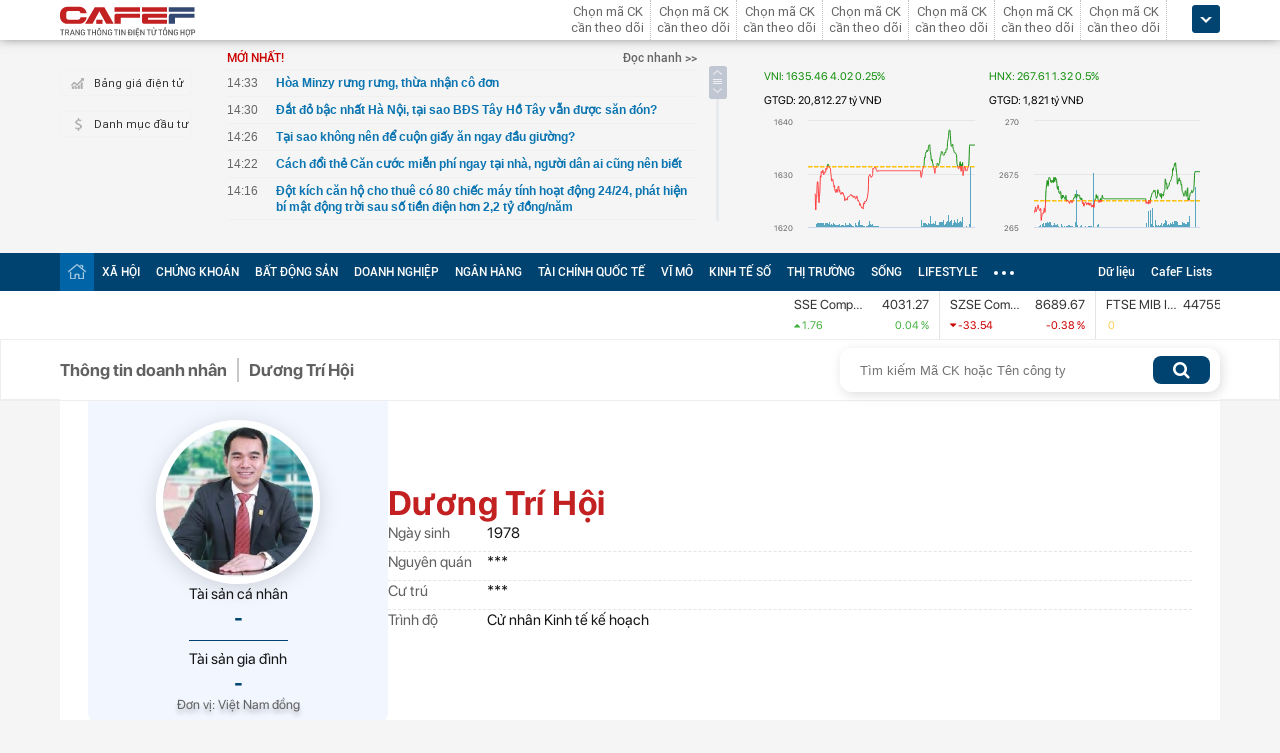

--- FILE ---
content_type: text/html; charset=utf-8
request_url: https://cafef.vn/du-lieu/ceo/CEO_80266/duong-tri-hoi.chn?cs=DPM
body_size: 257724
content:

<!DOCTYPE html PUBLIC "-//W3C//DTD XHTML 1.0 Transitional//EN" "http://www.w3.org/TR/xhtml1/DTD/xhtml1-transitional.dtd">
<html xmlns="http://www.w3.org/1999/xhtml" xmlns:fb="http://www.facebook.com/2008/fbml" xmlns:og="http://ogp.me/ns#">
<head id="Head1"><meta http-equiv="Content-Type" content="text/html; charset=utf-8" /><meta http-equiv="Content-Security-Policy" content="upgrade-insecure-requests" />
                    <script type="application/ld+json">
                    {
                      "@context": "https://schema.org/",
                      "@type": "Organization",
                      "name": "CafeF",
                      "url": "https://cafef.vn",
                      "logo": "https://cafefcdn.com/web_images/cafef_logo2022.png",
                      "email": "mailto:info@cafef.vn",
                      "sameAs": [
                        "https://www.facebook.com/CafeF",
                        "https://www.tiktok.com/@cafef_official",
                        "https://www.youtube.com/@cafef8597"
                      ],
                      "contactPoint": [{
                        "@type": "ContactPoint",
                        "telephone": "+84926864344",
                        "contactType": "customer service"
                      }],
                      "address": {
                        "@type": "PostalAddress",
                        "addressLocality": "Thanh Xuân",
                        "addressRegion": "Hà Nội",
                        "addressCountry": "Việt Nam",
                        "postalCode": "100000",
                        "streetAddress": "Tầng 21 Tòa nhà Center Building. Số 1 Nguyễn Huy Tưởng"
                      }
                    }
                    </script>
                    <script type="application/ld+json">
                        {
                          "@context": "https://schema.org/",
                          "@type": "Person",
                          "name": "Dương Trí Hội",
                          "url": "https://cafef.vn/du-lieu/ceo/CEO_80266/duong-tri-hoi.chn?cs=DPM",
                          "description": "Dương Trí Hội. Sinh: 1978. Chức vụ: Thành viên HĐQT Tổng Công ty Hóa chất và Dịch vụ Dầu khí - CTCP, Tổng Giám đốc Tổng Công ty Hóa chất và Dịch vụ Dầu khí - CTCP, Người đại diện theo pháp luật Tổng Công ty Hóa chất và Dịch vụ Dầu khí - CTCP",
                          "image": "https://cafef1.mediacdn.vn/auto_crop/150_150/CEO/CEO_80266.jpg"
                        }
                        </script>
                    <script type="application/ld+json">
                    {
                      "@context": "https://schema.org/",
                      "@type": "WebPage",
                      "name": "Dương Trí Hội - Thành viên HĐQT Tổng Công ty Hóa chất và Dịch vụ Dầu khí - CTCP",
                      "description": "Dương Trí Hội. Sinh: 1978. Chức vụ: Thành viên HĐQT Tổng Công ty Hóa chất và Dịch vụ Dầu khí - CTCP, Tổng Giám đốc Tổng Công ty Hóa chất và Dịch vụ Dầu khí - CTCP, Người đại diện theo pháp luật Tổng Công ty Hóa chất và Dịch vụ Dầu khí - CTCP",
                      "url": "https://cafef.vn/du-lieu/ceo/CEO_80266/duong-tri-hoi.chn?cs=DPM",
                      "publisher": {
                        "@type": "Organization",
                        "name": "CafeF",
                        "url": "https://cafef.vn",
                        "logo": {
                          "@type": "ImageObject",
                          "url": "https://cafefcdn.com/web_images/cafef_logo2022.png",
                          "width": 169,
                          "height": 42
                        }
                      },
                      "inLanguage": "vi-VN",
                      "dateModified": "2025-11-14T21:34:36+07:00"
                    }
                    </script>
                    <meta id="rebotsIndex" name="robots" content="index,follow" /><link rel="stylesheet" type="text/css" href="https://cafef1.mediacdn.vn/liveboard/liveboard/font-awesome.min.css" /><link rel="stylesheet" type="text/css" href="https://cafef1.mediacdn.vn/static/v2/style/solieu.v2.20161115.css" /><link rel="stylesheet" type="text/css" href="https://cafef1.mediacdn.vn/static/mobile/m/styles/jquery-ui.css" /><link rel="stylesheet" type="text/css" href="https://cafef1.mediacdn.vn/static/v4/Style/stylev2.css?date-update=18/8/2023" /><link rel="stylesheet" type="text/css" href="https://cafef1.mediacdn.vn/static/v2/styles/solieu.2014.11.21.css?t=r" /><link rel="stylesheet" type="text/css" href="https://cafef1.mediacdn.vn/static/Style/SFProDisplay/SwapFonts/SFProDisplaySwap.css" /><link href="https://cafef1.mediacdn.vn/static/v4/Style/header.tetholiday.min.1.4.css" rel="stylesheet" /><link rel="stylesheet" type="text/css" href="https://cafef1.mediacdn.vn/static/v2/styles/stylesv3.20160226.css" /><link rel="stylesheet" type="text/css" href="https://cafef1.mediacdn.vn/static/v2/styles/tooltip.css" media="screen, projection" /><link rel="stylesheet" type="text/css" href="https://cafef1.mediacdn.vn/static/Style/daterangepicker.css" />
    <script type="text/javascript" src="https://cafef1.mediacdn.vn/static/Style/highstock.js"></script>

    <script type="text/javascript" src="https://cafef1.mediacdn.vn/static/scripts/CFTradeV2.js"></script>
    
    
    <link rel="apple-touch-icon" href="https://cafefcdn.com/mob_images/cafeF60.png" /><link rel="apple-touch-icon" sizes="57x57" href="https://cafefcdn.com/mob_images/cafeF57.png" /><link rel="apple-touch-icon" sizes="72x72" href="https://cafefcdn.com/mob_images/cafeF72.png" /><link rel="apple-touch-icon" sizes="76x76" href="https://cafefcdn.com/mob_images/cafeF76.png" /><link rel="apple-touch-icon" sizes="120x120" href="https://cafefcdn.com/mob_images/cafeF120.png" /><link rel="apple-touch-icon" sizes="152x152" href="https://cafefcdn.com/mob_images/cafeF152.png" /><link rel="apple-touch-icon" sizes="180x180" href="https://cafefcdn.com/mob_images/cafeF180.png" /><link rel="icon" type="image/png" href="https://cafefcdn.com/mob_images/cafeF16.png" sizes="16x16" /><link rel="icon" type="image/png" href="https://cafefcdn.com/mob_images/cafeF32.png" sizes="32x32" /><link rel="icon" type="image/png" href="https://cafefcdn.com/mob_images/cafeF96.png" sizes="96x96" /><link rel="icon" type="image/png" href="https://cafefcdn.com/mob_images/cafeF128.png" sizes="128x128" /><link rel="icon" type="image/png" href="https://cafefcdn.com/mob_images/cafeF192.png" sizes="192x192" /><link rel="manifest" href="https://kenh14cdn.com/channel-icon/cafef-manifest.json" /><link rel="mask-icon" href="https://cafefcdn.com/mob_images/cafeF192.png" color="#d90000" /><link rel="shortcut icon" href="https://cafefcdn.com/mob_images/cafeF32.png" type="image/png" />
    
    <script type="text/javascript" src='https://e.cafef.vn/kby.ashx'></script>
    <script type="text/javascript" src="https://cafef1.mediacdn.vn/static/v2/scripts/jquery.tools.min.js"></script>
    <script type="text/javascript" src="https://cafef1.mediacdn.vn/static/js/jquery-1.7.2.min.js"></script>
    <script type="text/javascript" src="https://cafef1.mediacdn.vn/static/scripts/moment/moment-with-locales.js.js"></script>
    <script type="text/javascript" src="https://cafef1.mediacdn.vn/static/Style/daterangepicker.min.js"></script>
    <script type="text/javascript" src="https://cafef1.mediacdn.vn/static/v3/scripts/initSearchBox.js"></script>
    <script type="text/javascript" src="https://cafef1.mediacdn.vn/static/scripts/signalr/signalr.js"></script>
    <script type="text/javascript" src="https://cafef1.mediacdn.vn/scripts/cafef_v2.js"></script>
    <script type="text/javascript" src="https://cafef1.mediacdn.vn/static/v2/scripts/jquery-ui.js"></script>
    <script type="text/javascript" src="https://cafef1.mediacdn.vn/static/v2/scripts/compatibilityv3.js"></script>
    <script type="text/javascript" src="https://cafef1.mediacdn.vn/static/v3/scripts/inlinestockpage.js"></script>
    <script type="text/javascript" src="https://cafef1.mediacdn.vn/static/v2/scripts/slimScroll.js"></script>
    <script type="text/javascript" src="https://cafef1.mediacdn.vn/scripts/CFTrade.js"></script>
    


    <script type="text/javascript"> var _ADM_Channel = '%2fceo_ceo%2fdetail%2f';var _chkPrLink = false;var _isAdsHidden = false;</script>
    <!-- Global site tag (gtag.js) - Google Analytics -->
    <script type="text/javascript" src="https://www.googletagmanager.com/gtag/js?id=G-D40MBMET7Z" async ></script>
    <script type="text/javascript">
        window.dataLayer = window.dataLayer || [];
        function gtag() { dataLayer.push(arguments); }
        gtag('js', new Date());
        gtag('config', 'G-D40MBMET7Z');
    </script>
    <!-- Google tag (gtag.js) -->
    <script type="text/javascript">
        function sleep(ms) {
            return new Promise(resolve => setTimeout(resolve, ms));
        }

        async function fetchWithTimeout(input, init = {}, timeout = 500000000, retry = 1, retryDelay = 20000000) {
            const controller = new AbortController();
            const id = setTimeout(() => controller.abort(), timeout);

            const userSignal = init.signal;
            const onAbort = () => controller.abort();
            if (userSignal) {
                if (userSignal.aborted) onAbort();
                else userSignal.addEventListener?.('abort', onAbort, { once: true });
            }

            const finalInit = { ...init, signal: controller.signal };

            try {
                return await fetch(input, finalInit);
            } catch (e) {
                // chỉ retry khi timeout
                if (e.name === "AbortError" && retry > 0) {
                    console.warn(`Timeout, sẽ thử lại sau ${retryDelay}ms...`);
                    await sleep(retryDelay);
                    return fetchWithTimeout(input, init, timeout, retry - 1, retryDelay);
                }
                throw e;
            } finally {
                clearTimeout(id);
                userSignal?.removeEventListener?.('abort', onAbort);
            }
        }
    </script>
     <!--   Tag Manager -->
    <script type="text/javascript"> (function (a, b, d, c, e) {
            a[c] = a[c] || [];
            a[c].push({ "atm.start": (new Date).getTime(), event: "atm.js" });
            a = b.getElementsByTagName(d)[0]; b = b.createElement(d); b.async = !0;
            b.src = "//deqik.com/tag/corejs/" + e + ".js"; a.parentNode.insertBefore(b, a)
        })(window, document, "script", "atmDataLayer", "ATMNB6ZCIMU0G");
    </script>
    <!-- End Admicro Tag Manager -->
    <script type='text/javascript' src="//media1.admicro.vn/core/adm_tracking.js"></script>
    <script type="text/javascript" src="https://s.cntqk.com/tka/cdn.js" async></script>
    <title>
	Dương Trí Hội - Thành viên HĐQT Tổng Công ty Hóa chất và Dịch vụ Dầu khí - CTCP
</title><meta name="description" content="Dương Trí Hội. Sinh: 1978. Chức vụ: Thành viên HĐQT Tổng Công ty Hóa chất và Dịch vụ Dầu khí - CTCP, Tổng Giám đốc Tổng Công ty Hóa chất và Dịch vụ Dầu khí - CTCP, Người đại diện theo pháp luật Tổng Công ty Hóa chất và Dịch vụ Dầu khí - CTCP" /><meta name="keywords" content="Dương Trí Hội" /><meta name="news_keywords" content="Dương Trí Hội" /><meta property="og:title" content="Dương Trí Hội - Thành viên HĐQT Tổng Công ty Hóa chất và Dịch vụ Dầu khí - CTCP" /><meta property="og:url" content="https://cafef.vn/du-lieu/ceo/CEO_80266/duong-tri-hoi.chn?cs=DPM" /><meta property="og:image" content="https://cafef1.mediacdn.vn/auto_crop/150_150/CEO/CEO_80266.jpg" /><meta property="og:description" content="Dương Trí Hội. Sinh: 1978. Chức vụ: Thành viên HĐQT Tổng Công ty Hóa chất và Dịch vụ Dầu khí - CTCP, Tổng Giám đốc Tổng Công ty Hóa chất và Dịch vụ Dầu khí - CTCP, Người đại diện theo pháp luật Tổng Công ty Hóa chất và Dịch vụ Dầu khí - CTCP" /><meta property="og:image:width" content="150" /><meta property="og:image:height" content="150" /><link rel="canonical" href="https://cafef.vn/du-lieu/ceo/CEO_80266/duong-tri-hoi.chn?cs=DPM" /><link rel="alternate" href="https://m.cafef.vn/du-lieu/ceo/CEO_80266/duong-tri-hoi.chn?cs=DPM" media="only screen and (max-width: 640px)" /></head>
<body style="background-color: #fff;">
    <script type="text/javascript" src="https://cafef1.mediacdn.vn/scripts/stock.min.js?t=20251114213436"></script>
    <script type="text/javascript">
    </script>
    <form method="post" action="/du-lieu/ceo/CEO_80266/duong-tri-hoi.chn?cs=DPM" id="form1">
<div class="aspNetHidden">
<input type="hidden" name="__VIEWSTATE" id="__VIEWSTATE" value="xn4gkjm4DFr5ikOK0nBHsVOWOFzuE0xZapaHMqWzYXuVHsrnLsNPoTwJgu1OqjhC14Mv2jX0ih7DvTi2UtwX2UkN/Fo9/mZZ+Lk0Ft8S8TghAINygAynjMIC5jIBxuxMft09TSibkkNQ19AYZyfy/[base64]/DKs8MJ6Fftupk7bYuYiGQ9Fh286fV4LJsA0syk+7rs8oXSaqFAHjCgHiEHrfX0lA9pMsTScu+0wARNzyvzaLsEB2RZ/WyW0fXlPvxEOmugCzr4CasBEetCtoiWtLwcmIqmkGsKrrKs5HADDOsR/[base64]/fWBjFxoXZEZ8JG25gWKvuwuCUOE0mnd4zJyZJiucvgamzVQFN9U1ulTgVhK6njl3z27XBG8inZnB/9rCZfcNyLIJUhE3psScdLnGwrT1erm/1wGCIlFEcngKH+d05vQmHanCQtm4xLw6Q16mGGgU/RdRx2MeOSgMwtggsHQpzmSB2lg1t+TA/WyK0HN/6Tuzu96UnDv5liO4q0GdOqMmqFMJZnV6TXlqrJdmYcztRkIcVV2+XoNcLVG6H1gEleH17tX4ltgedJ7Y0+shSPzRGWocNtVfc/273qxw7SGcKbJEsjIkPUiSMq9aXpN2Hv6kydOSb4GG1my0G+FOzxBoN/[base64]/ZL/mNegh7UqpnmRXO9VXVL6VILhj9W9pm0NfVT+baogehqQMKilnrjqbEQpfyzR+2WlmMmV17nbj8a9WX8hs79THt5Zr6BnL0egiAWxJUnTXti92JritCXIh/bbl+WLg65pKrh6UtaC8J7hbjifVwByRXwZe6xPJ4c85LpbZrQ/rur5X9/+U/f+dZCZ6Z5BUpYav19m2RFr7l6R2y2Umjkzq3dtcbZV4IW32cCIEXpBZR4LT6LnfZIVTOC7rW1Ryz4EWx9lhY24asegPgdIn9L70OGnlbulpNyiZW1pDway/bwPXaEENVafOs6SN0Olo4pnn2R4PUYpbYBl5gNKZrjtqf7JbpCETfUS0961Ewi8bsiW08gaegcFCFfeLl1SL2pztZR4w7lqQqWXTAt55WbSpZZvTA4V9SCeLxhcUNVBOlHHM8Q3/pQiCn7wuVUukXAjcupZ1U4KxIOFwG5xKOIK6V5vMJmA7U8gPdoG9JOBpjx1fX4KEG1Ew7QlV1LtO2v/kmOMnqMG5HGDZf1DNIx97WxbviIQpvPaFvyhN69pHpm34bBxP3ZukLjwUf2S4nFPaSGOG4SpstplGwXpEsdBG86KeIrlr/2Hx6I/eWTuzOo9iYLP7jqQhMFwOf6oNkGhX7TWGVa6WiPqPmpVtWtWROMmPVsWok+m8aa/[base64]/dCfnyphTsKpNXGYHSJRG2gAHOmNf6gs9dsi3NOvkabYB5gCoUk2Oumpq/tZBJsIDJt5IVKW8kMpaJA4RdlsvPk3qtiJVXU87AaQockexV20X3wuPvwsNAR/C3Re26cGJ/[base64]/h53etHQk5aO5WaW8GVIeS4AVIPODkHNaROKgk56CFMGseZzO3Y+ogdxsSAg0JsL1BPL0ox+zi5KFLJBzY+oAayX5FDM43Y3Is6svP4GX/99x3x2LQiZlr1S0mTQvYv+IKq9vz+a/6Ea7ksdey+1eQJZuMqHUK0ahUO/o3RvP4zHiIOptFdso1q7U02nTdbZ30zVSYlToDeDn93Qj9OSGQEd3jFuQcrTvdmN9jRAWNJYzSY7YZ38JNep9t9Q0k4YrEtokgoMw2QtFN+0wP3etou/2XJ9YKyfl7bPu1GsffUS8BhK+oAmP4mP7ejUieGKCkTfFnMilGDj8P32J8TtBhIrxXm6hbVWtwDMzgU7t/[base64]/67n9KHStQ353f63w2cFT9q4siPGVjY/8Locmn56JvjHQFUH2CPVv5J5uy0qXdVZRvz8pJqLxN6ZzN5/aLkamtWddCxt0Ip2jDOOEYJnRiIZnOYPWwWh6SpXYQbmb6K1jKgQmstyDcOLeQXXF3bglyh9evCTmIuC1nfhnxJ7H33Sjs1BztwyV2iR2j6/[base64]/7hS5vUa/GaxFKBXGS4TbYlWFASi/LW6FZcBcyrMwvIVguXSptAfYMEdfGJRceK7LkFBr5A4nRWHtWeZpoa6A8SFp8I1qcezEIKIM+87AkXwR9t4TVjdW6MPgTgBypfkEpZLLQAy8QX5qK1aUynrxeWWLinXjs+1YKYFYSFrBSCqFE3r8AqopxGE/9S4NDpfuOMixekvvOOgjWGo+UdV/qWjJfpsibM6/KrnDc9J0VFjYT+ibpc8VlF+B5puZLkxNprA24GQdn8bRsJMmTTiSX3V0cc11/zugWdfGWWKb1zUaaIbgqr1IZctd8e4a+Dlw5V5MDN3WLEs3pEhx/wP49feBNcILPPGNIKs7eMLa0g31M6utRnUzjBGU6GVt4QsQ8TBQnk8yl40T8d/XTckw6d0PZtnr7O5rL6kyqYV1gxNytoNlmAQLGvQ+WLAadxX4SKGpWkfmQ6lk6+S8kSbNOD2w+gBQrq2rMq5e3dUkwgj4uhJ5WLLyjf2kubf97MBZN841N40IFsDDs1RM6aPX4GlXVPl60omVKabeZZkfXpXEw84E7eTjw5SxZkXizOMsUKrqNqlU5/gcDeaP9qahZSvwwqXLiMnHU7oJMh+qhiSkrlJ57cciXoJNNBA95gHnoMEY1rngrIu5do3w5Tiuarm55pmdRDRcrBgekKC/im2BDDYqFghevakJFOhpXhcJBqXtaT5OkhyEzPZmVYmc4wsSLqknz9xKGeJJA9emQj/SYFlTeFlqw0cywYVPN9x6ryvDF/Qfw+gbCaYaZIBYcMQeG250tGnSR7NzFIC1b2L04xxSlhm25i4YzCWvP2Nta7qZge3ba/yx198qgqV47BS1os41eFaIg5DMc2tPjGgFFkpHB/aO8INhXPAdyaFRm5lPK8sQ0At4ZrTVj1TVbMKNx34oAemXWDCJyV++4xSAAHrME1qkwDtmkg07sxDRHGwr7/W7rprurtxwJZwZIpXDpUfiieUrhxwTSBQRQRbSFb+xfVcpBag7xhNtO1G10ini0JyPANBvDry2orujBi2TIkz8LymDfbf03TZjhT76PDuWqtl11HAmPQrXZ0/8LqSTUyguCtDF9h/UBWtpJRkhFmSPGD9IfLqcIGOrSRBc1opv7+CxCwmm+Od47M7xdLN9YnzLAjOGmQxmlnrrqOIAxh/OxFj/OxlvpHxD2KKDSfJb+Rk9+nGYd50Tn+18Yrnws1K7MH4Ie5mOJm/5hu2Oj5DcTzoRIth/LWeL9EGiiAVukqQ7IAQ7iFuwuy2WZnrqpf+URtRcA1ZPNBs2JXWZEtnzrqpfmjkOhiiIaqK8rCJlFOXXhKNISCf4a8+QHS4oV4k44tI0IKsi36H+xJpSYEMXr5m1Qq+/1vbT4GjPP/xgDyVRNNQ27ohwjlj8SXdK6HXBcFsVxinFtnvpmEIduYbeclpnPvJDs+aSSjDrnDUq2yOkdPJH+2bUSIdbxyTYf5A4tOdW9FaCc5zGMHFg0f6U5Rl1sn0LaMKZqbmlRL6831Bg78Z8f5rvDW3RlDInTEyHNoVO94WQwJOvaV8iOYh/29cOMtvasD5OZza+AHO0Glx3YHcVyEAO4KuwTsAWQYsDHeK302rl2PE+QF93N/43UL3JQYyIK9yyJpFf4ic2KSFUGlYVgg3ZH/PaZ6VJT9CuIMFfLlPf0LejKXue89uf+xJOUCPr+ARJchS00JVXydkGA5VWtpotKoMSz10YsqeQ==" />
</div>

<div class="aspNetHidden">

	<input type="hidden" name="__VIEWSTATEGENERATOR" id="__VIEWSTATEGENERATOR" value="C0B87F30" />
</div>
        <div>
            
<div id="header__clearFix" class="header clearfix">
    <script type="text/javascript" src="https://cafef1.mediacdn.vn/scripts/CFTrade.js"></script>
  <script type="text/javascript" src="https://cafef1.mediacdn.vn/scripts/stock.min.js?t=20251114213436"></script>
  <script type="text/javascript" src="https://cafef1.mediacdn.vn/scripts/cafef_v2.js"></script>

    <div class="header_logo" style="height:40px !important">
        <div class="wp1040 relative">
            <div class="logo">
                <a href="https://cafef.vn/" class="sprite" title="Kênh thông tin kinh tế - tài chính Việt Nam" style="width: 136px;height: 34px;background: url(https://cafefcdn.com/web_images/cafef_logo2022.svg);background-size: 100% 100% !important;"></a>
            </div>
            
            <a href="http://comment.vietid.net/comments?app_key=09e776cfdcf813daf939719ded62d915&content_url=http://cafef.vn/news-20151222155837958.chn&news_title=[base64]&num_count=5&debugcache=1&min=0&scroll=0&http_referer=http://cafef.vn/thoi-su/moi-ban-doc-trai-nghiem-va-gop-y-ve-giao-dien-moi-cho-trang-tin-tai-chinh-cafef-20151222155837958.chn&verify=1&verify_flag=53a1b739f4a5d3c8bd94f458d21f8380&funny_flag=0&height=238&iframe_comment_id=mingid_comment_iframe&comment_flag=0&news_url_short=0&real_time=undefined&is_hidden_comment=0" target="_blank" rel="nofollow"
                class="fancybox fancybox.iframe fl"
                id="OpenGopYF" style="margin-left: 74px;">
                <i class="moibandocgopy sprite"></i>
            </a>
            <div class="time" id="datetime" style="display: none;">&nbsp;</div>
            
<style>
    .eq {
    color: #FF9900 !important;
}

.down {
    color: #CC0000 !important;
}

.pink {
    color: #FF00FF !important;
}

.up {
    color: #00A500 !important;
}
</style>
<div class="mack" id="CafeF_StockSymbolContainer">
    <div id="macktheodoi" class="inner" data-type="stock-container"></div>
</div>
        </div>
    </div>
    <div class="header_new clearfix">
        <div class="wp1040">
            <div class="menupage">
                
                <a class="idautu" href="https://liveboard.cafef.vn" target="_blank" rel="nofollow" title="Bản giá điện tử"><span class="icon_sent sprite"></span>Bảng giá điện tử</a>
                <a class="sprite end itable" target="_blank" rel="nofollow" href="/du-lieu/danh-muc-dau-tu.chn" title="Danh mục đầu tư"><span class="icon_sent"></span>Danh mục đầu tư</a>
                <div id="liuseraccount" style="display: none;">
                    <ul style="width: 165px;" id="ulAccount">
                        <li>
                            <a style="font-weight: normal;" onclick="vietidlogout()" href="javascript:void()" title="Thoát khỏi danh mục">Thoát</a></li>
                        <li>
                            <a style="font-weight: normal;" href="/thay-doi-mat-khau.chn" title="Đổi mật khẩu">Đổi mật khẩu</a></li>
                    </ul>
                    <div id="useraccount"></div>
                </div>
            </div>
            
<div class="tinmoi">
    <div class="title_box">
        <p class="title_left">MỚI NHẤT!</p>
        <a href="/doc-nhanh.chn" title="đọc nhanh" class="doctinnhanh">Đọc nhanh >></a>
    </div>
    <div class="clearfix"></div>
    <div class="list_news">
        <div id="listNewHeaderNew" dmtb="4">
            <ul>
            </ul>
        </div>
    </div>
</div>



            

<div style="width: 450px;height: 187px;float: left;margin-top: 17px; margin-left: 20px;">
    
    
    <!-- <zone id="lxyi1wld"></zone> -->
    



<script id="lib-chart-header" src="https://cafef1.mediacdn.vn/static/scripts/chartheader/ChartheaderV4.js"></script>


    <iframe class="chart-header-all" src="https://msh-iframe.cafef.vn/chart-for-cafef-web/chart-header"></iframe>

<style>
    .box-chart-header {
        display: flex;
        flex-direction: column;
    }

        .box-chart-header > div:last-child {
            flex: 1;
        }
        .chart-header-all{
            height: 100%;
    user-select: none;
    box-sizing: border-box;
    border: none;
    width: 100%;
        }
    .adm-box-taichinh {
        display: flex;
        align-items: center;
        padding: 0px !important;
        margin-bottom: 10px !important;
        margin-top: 10px !important;
    }
</style>



<script type="text/javascript">
    var currentTime = parseFloat('213436');
</script>

</div>
<style>
    .bieudo_header{
        margin-top: 0px!important;
    }
</style>
<!-- <script src="//media1.admicro.vn/cms/arf-lxyi1wld.min.js"></script> -->

<script type="text/javascript">
    function LoadUser2() {
        convertCookie(); var userName = getCookie('cafef.user.v2', 'name'); if (userName == undefined) { userName = ''; }; if (userName.indexOf('&name=') > 0) { userName = userName.substr(userName.indexOf('&name=') + 6, 50); if (userName.indexOf('&') > 0) { userName = userName.substr(0, userName.indexOf('&')); } } if (userName.indexOf('&') >= 0) { userName = ''; } if (userName != null && userName != '' && userName != 'undefined') { $("#liuseraccount").show(); $("#useraccount").html('<a href="http://cafef.vn/danh-muc-dau-tu.chn" style="color:red; font-weight:bold">&nbsp;' + userName + '&nbsp;</a>'); $.ajax({ url: "/ajax/user.aspx", success: function (data) { if (data == '' || data == '0') { minglogin(true); } } }); closeMingNote(false); } else { displayMingNote(); $('#danhmucdautu').click(function (e) { e.preventDefault(); minglogin(false); }); }
    }
    
    var isTrading = true;
    LoadUser2();
    var cfTimeChart = parseFloat('213436');
    function ReloadChart() {
        cfTimeChart += 120;
        if ((cfTimeChart % 100) >= 60) { cfTimeChart += 40; }
        if ((cfTimeChart % 10000) >= 6000) { cfTimeChart += 4000; }
        if (cfTimeChart >= 240000) { cfTimeChart -= 240000; }
        if (cfTimeChart < 81500 || cfTimeChart > 153000) {
            if (cfTimeChart < 153000) {
                var day = new Date();
                var src = 'https://chart-m.cafef.vn/getChartMobile.ashx?symbol=header&d=' + day.getFullYear() + (day.getMonth() + 1) + (day.getDate());
                $('div#headerchart1,div#headerchart2').css('background-image', "url(" + src + ")");
                //src = 'http://s.cafef.vn/chartindex/merge/cafefchart.dulieu.gif?d=' + day.getFullYear() + (day.getMonth() + 1) + (day.getDate());
                //$('div#imgHoChart_Day,div#imgHaChart_Day').css('background-image', "url(" + src + ")");
            }
            return;
        }
        var src2 = 'http://chart-m.cafef.vn/getChartMobile.ashx?symbol=header&' + "ran=" + Math.floor(Math.random() * 1000000);
        $('div#headerchart1,div#headerchart2').css('background-image', "url(" + src2 + ")");
        src2 = 'http://chart-m.cafef.vn/getChartMobile.ashx?symbol=header&' + "ran=" + Math.floor(Math.random() * 1000000);
        $('div#imgho_Day,div#imgha_Day,div#imgup_Day,div#imgvn30_Day').css('background-image', "url(" + src2 + ")");
        $('img[src*="/Chart4.aspx"],img[src*="/Chart5.aspx"],img[src*="/Chart.aspx"],img[src*="/chart.ashx"]').each(function () {
            var src = $(this).attr('src');
            if (src.indexOf('&ran=') > 0) src = src.substring(0, src.indexOf('&ran='));
            src = src + "&ran=" + Math.floor(Math.random() * 1000000);
            $(this).attr('src', src);
        });
    }
    window.setInterval("ReloadChart()", 120000);
    var lastTimeHead = '2025/11/14 21:34:36';

    function vietidlogout() {
        openMyModal('http://vietid.net/OauthServerV2/logout?app_key=09e776cfdcf813daf939719ded62d915&call_back=http://s.cafef.vn/pages/signout.aspx', 510, 470, false);
        return false;
    }

    $(function () {
        $("#liuseraccount").mouseover(function () {
            $("#ulAccount").css("display", "block");
        });
        $("#liuseraccount").mouseout(function () {
            $("#ulAccount").css("display", "none");
        });
    });
</script>

        </div>
    </div>
    <div class="clearfix"></div>
    <div class="menucategory menuheader clearfix" id="menu_wrap">
        <div class="wp1040 relative" style="width: 1160px; margin: 0 auto;">
            <ul>
                <li class="bt_home active"><a href="//cafef.vn" title="Trang chủ" class="sprite"></a></li>
                <li class="li_left"><a href="//cafef.vn/xa-hoi.chn" title="THỜI SỰ">XÃ HỘI</a></li>
                <li><a href="//cafef.vn/thi-truong-chung-khoan.chn" title="CHỨNG KHOÁN">CHỨNG KHOÁN</a></li>
                <li><a href="//cafef.vn/bat-dong-san.chn" title="BẤT ĐỘNG SẢN">BẤT ĐỘNG SẢN</a></li>
                <li><a href="//cafef.vn/doanh-nghiep.chn" title="DOANH NGHIỆP">DOANH NGHIỆP</a></li>
                <li><a href="//cafef.vn/tai-chinh-ngan-hang.chn" title="NGÂN HÀNG">NGÂN HÀNG</a></li>
                <li><a href="//cafef.vn/tai-chinh-quoc-te.chn" title="TÀI CHÍNH QUỐC TẾ">TÀI CHÍNH QUỐC TẾ</a></li>
                <li><a href="https://cafef.vn/vi-mo-dau-tu.chn" title="VĨ MÔ">VĨ MÔ</a></li>
                <li><a href="https://cafef.vn/kinh-te-so.chn" title="KINH TẾ SỐ">KINH TẾ SỐ</a></li>
                <li><a href="https://cafef.vn/thi-truong.chn" title="Thị trường">THỊ TRƯỜNG</a></li>
                <li><a href="https://cafef.vn/song.chn" title="Sống">SỐNG</a></li>
                <li><a href="https://cafef.vn/lifestyle.chn" title="Lifestyle">LIFESTYLE</a></li>
                
                <li class="cut icon_menu_right" id="header-menu-drop">
                    <a href="javascript:void(0);" class="bt_cut" rel="nofollow" title="">
                        <span class="ei-line1"></span>
                        <span class="ei-line2"></span>
                        <span class="ei-line3"></span>
                    </a>
                    <div class="menu-ext" style="display: none;">
                        <div class="inner clearfix">
                            <table class="sub-cat">
                                <tbody>
                                    <tr>
                                        <td>
                                            <label class="th font2b">Tin tức</label>
                                            <a href="/xa-hoi.chn" title="xã hội">Xã hội</a>
                                            <a href="/doanh-nghiep.chn" title="doanh nghiệp">Doanh nghiệp</a>
                                            <a href="/vi-mo-dau-tu.chn" title="kinh tế vĩ mô">Kinh tế vĩ mô</a>
                                        </td>
                                        <td>
                                            <label class="th font2b">Tài chính - Chứng khoán</label>
                                            <a href="/thi-truong-chung-khoan.chn" title="chứng khoáng">Chứng khoán</a>
                                            <a href="/tai-chinh-ngan-hang.chn" title="tài chính ngân hàng">Tài chính ngân hàng</a>
                                            <a href="/tai-chinh-quoc-te.chn" title="tài chính quốc tế">Tài chính quốc tế</a>
                                        </td>
                                        <td>
                                            <label class="th font2b">Bất động sản</label>
                                            <a href="/bat-dong-san.chn" title="tin tức">Tin tức</a>
                                            <a href="/du-an.chn" title="dự án">Dự án</a>
                                            <a href="/ban-do-du-an.chn" title="bản đồ dự án">Bản đồ dự án</a>
                                        </td>
                                        <td class="hide1024">
                                            <label class="th font2b">Khác</label>
                                            <a href="/hang-hoa-nguyen-lieu.chn" title="hàng hóa nguyên liệu">Hàng hóa nguyên liệu</a>
                                            <a href="/song.chn" title="sống">Sống</a>
                                            <a href="/lifestyle.chn" title="Lifestyle">Lifestyle</a>
                                            
                                        </td>
                                    </tr>
                                </tbody>
                            </table>

                            <div class="threads">
                                <label class="label font2b">CHỦ ĐỀ NÓNG</label>
                                <ul class=" list clearfix">
                                    <i class="shadow"></i>

                                    <li class="first" style="color: #004370"><a href="/su-kien/835-xu-huong-dong-tien-nhung-thang-cuoi-nam.chn" title="Xu hướng dòng tiền những tháng cuối năm">
                                        <i class="ico-idx5"></i>Xu hướng dòng tiền những tháng cuối năm</a>

                                    </li>

                                    <li style="color: #004370"><a href="/su-kien/832-carstalk.chn" title="CarsTalk"><i class="ico-idx5"></i>CarsTalk</a></li>

                                    <li style="color: #004370"><a href="/su-kien/831-ben-bi-chat-thep.chn" title="BỀN BỈ CHẤT THÉP"><i class="ico-idx5"></i>BỀN BỈ CHẤT THÉP</a></li>

                                </ul>
                            </div>


                        </div>
                        <div class="expand">
                            <a href="/nhom-chu-de/emagazine.chn" class="textExpand">Magazine</a>
                        </div>
                    </div>
                </li>
                <li class="menucategory_right"><a href="/du-lieu/cafeflists.chn" title="CafeF Lists">CafeF Lists</a></li>
                <li class="menucategory_right"><a href="/du-lieu.chn" title="Dữ liệu">Dữ liệu</a></li>

            </ul>
        </div>
    </div>
</div>

<style>
    .expand .textExpand:before {
        width: 8px;
        height: 8px;
        background-image: url(https://cafefcdn.com/web_images/icon_star.png);
        content: "";
        display: block;
        position: absolute;
        left: -16px;
        top: 5px;
        background-repeat: no-repeat;
    }

    .expand .textExpand {
        font: bold 14px/20px Roboto-Bold;
        color: #000;
        position: relative;
        display: inline-block;
        margin-left: 40px;
    }

    .menucategory ul li .sub-cat a:hover {
        text-decoration: underline;
    }

    .menucategory .menu-ext .threads li:hover {
        background: white;
    }

    .menucategory .menu-ext .threads a {
        font-size: 13px;
        line-height: 18px;
        font-family: arial;
        color: #004370;
        position: relative;
        display: block;
        padding-left: 18px;
    }

        .menucategory .menu-ext .threads a:hover {
            text-decoration: underline;
        }

    .menucategory .menu-ext .threads li:before {
        width: 5px;
        height: 5px;
        position: absolute;
        background: #004370;
        top: 13px;
    }

    .list > li:before, .list > li:after {
        content: "";
        display: block;
        clear: both;
    }

    .menucategory ul li .sub-cat a {
        font-size: 13px;
        color: #535353;
        line-height: 30px;
        font-family: "Roboto-Regular";
    }

    .menucategory .menu-ext .threads {
        position: relative;
        width: 380px;
        display: inline-block;
    }

    .menucategory .menu-ext .threads {
        float: right;
        margin-right: 23px;
    }

        .menucategory .menu-ext .threads .label {
            font-size: 16px;
            display: block;
        }

    .font2b, .font2b * {
        font-family: "Roboto-Bold";
        font-weight: normal !important;
    }

    .menucategory .menu-ext .threads .list {
        position: relative;
        padding: 2px 0 5px 0;
    }

    .menucategory .menu-ext .threads .shadow {
        position: absolute;
        top: 0;
        left: 0;
        width: 100%;
    }

    .menucategory .menu-ext .threads li.first {
        border: none;
    }

    .menucategory .menu-ext .threads li {
        float: none;
        display: block;
        padding: 6px 0;
        margin: 0;
        height: inherit;
        position: relative;
    }
</style>

<script>
    let open = false;
    $(".cut.icon_menu_right").mouseleave(function () {
        setTimeout(function () {

            if ($('.cut.icon_menu_right:hover').length != 0) {
                return;
            }
           
            if (open) {
                $(".menu-ext").slideUp("slow");
                open = false;
            }

        }, 400);

    });

    $(".cut.icon_menu_right")
        .hover(() => {
            open = true;
            $(".menu-ext")
                .slideDown("slow");

        }, () => {

        });
</script>

            <div id="pagewrap">
                
    <style>
        :root {
            --Width-Total: 1160px;
        }

        body {
            background-color: #f5f5f5 !important;
            font-family: "SF Pro Display" !important;
            font-size: 13px;
            font-style: normal;
            font-weight: 400;
        }

        #pagewrap {
            width: 1160px !important;
            background-color: #F5F5F5;
        }

        #content {
            display: flex;
            flex-direction: column;
            gap: 20px;
            width: 769px;
        }

        .ceo_odd {
            background-color: #F8F8F8;
        }

        .contentMain {
            background-color: unset;
            margin-top: 60px;
        }

        #sidebar {
            border-left: unset !important;
            display: flex;
            flex-direction: column;
            gap: 20px;
            padding: unset !important;
            width: 371px;
        }

        @font-face {
            font-family: 'Playfair Display';
            src: url('https://cafef1.mediacdn.vn/static/style/fonts/playfairdisplay/PlayfairDisplay-VariableFont_wght.ttf') format('truetype');
            font-weight: 100 900;
            font-style: normal;
        }

        .link_symbol {
            color: var(--CafeF-Blue, #004370);
            font-family: "SF Pro Display";
            font-size: 13px;
            font-style: normal;
            font-weight: 600;
            /* line-height: 16px; */
            text-transform: uppercase;
        }

        .box-wr-title-intro {
            border: 1px solid #EEE;
        }

        .indexslideshow {
            position: absolute;
            left: 0px;
            right: 0px;
            display: flex;
            justify-content: center;
            background: white;
            box-shadow: inset 0px -1px 0px #EEEEEE;
            z-index: 130;
        }
    </style>
    <div id="container" class="clearfix">
        
        <div class="indexslideshow">
            
<style type="text/css">
    .header_dulieu_v2 {
        width: 100%;
        height: auto;
    }
    .header__wrapper__slide-show {
        height: 48px;
        width: 100%;
        display: flex;
        background-color: var(--bgSecond);
    }
    .header__content__slide-show {
        display: flex;
        height: 100%;
        margin: auto;
        width: 1160px;
        position: relative;
        overflow: hidden;
    }
    .wrapper-item-content__slide-show {
        display: flex;
        height: 100%;
        left: 1160px;
        position: relative;
        animation-name: slide;
        animation-duration: 80s;
        animation-iteration-count: infinite;
        animation-timing-function: linear;
        cursor: pointer;
    }
    #wrapper-content__slide-show:hover {
        -webkit-animation-play-state: paused;
        -moz-animation-play-state: paused;
        -o-animation-play-state: paused;
        animation-play-state: paused;
    }
    .header__wrapper__menu {
        height: 44px;
        width: 100%;
        display: flex;
    }
    .header__wrapper__content {
        height: 108px;
        width: 100%;
        background: #E3ECFF;
        border-radius: 0px 0px 20px 20px;
    }
    .header__wrapper__menu__bottom {
        height: auto;
        width: 100%;
        position: fixed;
        top: 0px;
        left: 0px;
        display: flex;
        z-index: 10;
        align-items: center;
        background: #FAFAFA;
        box-shadow: 0px 4px 14px rgba(0, 0, 0, 0.1);
        height: 60px;
        visibility: hidden;
        opacity: 0;
        transition: visibility 0s, opacity 0.2s linear;
    }
    .header__content__menu__bottom {
        height: 36px;
        display: flex;
        justify-content: space-between;
        align-items: center;
        width: 1160px;
        margin: auto;
    }
    .header__menu__bottom__item {
        padding: 0px 12px;
        display: flex;
        align-items: center;
        background: #FFFFFF;
        box-shadow: 0px 2px 4px rgba(0, 0, 0, 0.1);
        border-radius: 32px;
        height: 100%;
        cursor: pointer;
        font-weight: 400;
        font-size: 15px;
        line-height: 20px;
    }

    .header__slide-show__item:last-child {
        border: none;
    }

    .header__slide-show__item {
        height: 100%;
        min-width: 135px;
        padding: 0px 10px;
        display: flex;
        align-items: center;
        justify-content: space-between;
        border-right: 1px solid var(--bordercolor);
    }

    .header__slide-show__item .up {
        color: var(--colorSecond) !important;
    }
    .header__slide-show__item .nochange{
        color: var(--bgWarn);
    }
    .header__slide-show__item .down {
        color: var(--colorPrimary);
    }
    .header__slide-show__item--left p:first-child {
        font-weight: 400;
        font-size: 13px;
        line-height: 16px;
        margin-bottom: 5px;
        white-space: nowrap;
        width: 75px;
        overflow: hidden;
        text-overflow: ellipsis;
    }

    .header__slide-show__item--right p:first-child {
        font-weight: 400;
        font-size: 13px;
        line-height: 16px;
        margin-bottom: 5px;
    }

    .header__slide-show__item--right p:last-child {
        font-weight: 400;
        font-size: 11px;
        line-height: 16px;
    }

    .header__slide-show__item--right {
        text-align: right;
    }

    .header__slide-show__item--left p:last-child {
        font-weight: 400;
        font-size: 11px;
        line-height: 16px;
    }

    header__slide-show__item .up {
        color: var(--colorSecond)
    }

    header__slide-show__item .down {
        color: var(--colorPrimary) !important;
    }

    .header__menu__item {
        height: 100%;
        padding: 0px 10px;
        display: flex;
        justify-content: center;
        align-items: center;
        font-weight: 600;
        font-size: 15px;
        line-height: 20px;
        border-left: 1px solid var(--bordercolorsecond);
        cursor: pointer;
        text-decoration: none;
        color: var(--textClolor);
        background: #F2F2F2;
    }

    .header__menu__item:first-child {
        flex: 1;
        border-left: 0px;
    }

    .h_active {
        background-color: var(--bgPrimary);
        color: var(--bgSecond);
        box-shadow: inset 0px -4px 0px #C32022, inset 0px 3px 9px rgba(0, 0, 0, 0.49);
    }

    .header__content {
        display: flex;
        justify-content: space-between;
        width: auto;
        padding: 0px 20px;
        padding-top: 32px;
    }

    .header__content__left__title {
        margin-bottom: 3px;
        font-weight: 700;
        font-size: 28px;
        line-height: 28px;
        color: var(--colorPrimary);
    }

    .header__content__left__date {
        font-weight: 400;
        font-size: 17px;
        line-height: 24px;
    }

    .header__content__right {
        background-color: var(--bgSecond);
        height: 44px;
        box-shadow: 2px 8px 12px rgba(0, 0, 0, 0.13);
        border-radius: 12px;
        align-self: flex-end;
    }

    .header__content__right {
        display: flex;
        align-items: center;
        justify-content: space-between;
        padding: 0px 10px;
    }

    .header__content__right__input {
        flex: 7;
        margin-left: 10px;
        margin-right: 10px;
        width: 291px;
    }

    .header__content__right__input input {
        border: 0px;
        outline: none;
        width: 100%;
    }

    .header__content__right__menu {
        height: 28px;
        display: flex;
        align-items: center;
        justify-content: space-between;
        border-radius: 10px;
        font-weight: 600;
        font-size: 15px;
        line-height: 20px;
        cursor: pointer;
    }

    .header__content__right__btn {
        background-color: var(--bgPrimary);
        height: 28px;
        flex: 1.4;
        border-radius: 8px;
        display: flex;
        align-items: center;
        justify-content: center;
        cursor: pointer;
    }

    .header__content__right__menu .fa-chevron-right {
        color: var(--bgSecond);
        margin: 4px 0px 0px 3px;
    }

    .header__content__right__btn .fa-search {
        font-size: large !important;
        color: var(--bgSecond);
        width: 46px;
    }

    .header__content__right__input {
        position: relative;
    }

    #container {
        margin: 0px 0 0 !important;
    }

    .wrapper-list-search-result {
        left: -20px;
        top: 33px;
        position: absolute;
        border-radius: 8px;
        border: 1px solid var(--bordercolor);
        width: auto;
        height: auto;
        z-index: 100;
        background-color: white;
        display: none;
        box-shadow: 2px 8px 12px rgb(0 0 0 / 13%);
    }

    .list-search-result {
        width: 376px;
        max-height: 500px;
        overflow-y: overlay;
    }

    .list-search-result:not(:hover)::-webkit-scrollbar-thumb {
        background: transparent;
    }
    /* width */
    .list-search-result::-webkit-scrollbar {
        width: 6px;
    }

    /* Track */
    .list-search-result::-webkit-scrollbar-track {
        background: transparent;
    }

    /* Handle */
    .list-search-result::-webkit-scrollbar-thumb {
        background: var(--textClolorSecond);
        border-radius: 3px;
    }
    /* Handle on hover */
    .list-search-result::-webkit-scrollbar-thumb:hover {
        background: var(--textClolorPrimary);
    }

    .list-search-result ul {
        list-style: none;
        padding-left: 0px;
        margin: 0px;
    }

    .list-search-result ul li:hover {
        background-color: #e7e7e7;
    }

    .list-search-result ul li {
        padding: 12px;
        display: flex;
        align-items: center;
        cursor: pointer;
        border-top: 1px solid var(--bordercolor);
    }

    .list-search-result ul li:last-child {
        border-radius: 0px 0px 8px 8px;
    }

    .list-search-result img {
        width: 40px;
        height: 40px;
        object-fit: contain;
        margin-right: 10px;
        border-radius: 5px;
    }

    .list-search-result a {
        display: flex;
    }

    .search-result__content {
        text-decoration: none;
        color: var(--textClolor)
    }

    .search-result__content p:first-child {
        font-weight: 600;
        overflow: hidden;
        font-weight: 600;
        font-size: 15px;
        line-height: 20px;
        letter-spacing: 0.1px;
        color: #004370;
    }

    .search-result__content p:last-child {
        font-weight: 500;
        font-size: 11px;
        display: -webkit-box;
        -webkit-line-clamp: 2;
        -webkit-box-orient: vertical;
        overflow: hidden;
        font-size: 15px;
        line-height: 20px;
    }

    .header__menu__search__item {
        height: 28px;
        padding: 0px 8px;
        display: flex;
        align-items: center;
        border: 1px solid var(--bordercolorsecond);
        line-height: 30px;
    }

    .header__menu__search__item:first-child {
        border-radius: 8px 8px 8px 8px;
        border-right: none;
    }

    .header__menu__search__item:last-child {
        border-left: none;
        border-radius: 0px 8px 8px 0px;
    }

    .menu__search__active {
        background-color: var(--colorPrimary);
        color: white;
        display: flex;
    }

    #header__menu__item__2, #header__menu__item__3 {
        display: none;
    }

    .wrapper-menu-search-header {
        display: flex;
        border-radius: 8px 8px 0px 0px;
    }

    .wrapper-menu-search-header-item {
        flex: 1;
        height: 36px;
        background: #F8F8F8;
        font-weight: 400;
        font-size: 15px;
        line-height: 20px;
        display: flex;
        justify-content: center;
        align-items: center;
        cursor: pointer;
        -webkit-user-select: none; /* Safari */
        -ms-user-select: none; /* IE 10 and IE 11 */
        user-select: none; /* Standard syntax */
    }

    .menu-search-active {
        background-color: white;
        color: #004370;
        box-shadow: inset 0px -2px 0px #004370;
    }

    .menu-company {
        border-radius: 8px 0 0 0;
    }

    .menu-new {
        border-radius: 0 8px 0 0;
    }
    .v4__header {
        /* height: 248px; */
        width: 100%;
        height: auto;
    }
    .header__wrapper__slide-show {
        height: 48px;
        width: 100%;
        display: flex;
       /* position: absolute;
        top: 284px;
        left: 0px;*/
        background-color: var(--bgSecond);
    }

    .header__content__slide-show {
        display: flex;
        height: 100%;
        margin: auto;
        width: 1160px;
        position: relative;
        overflow: hidden;
    }

    .wrapper-item-content__slide-show {
        display: flex;
        height: 100%;
        left: 1160px;
        position: relative;
        /*overflow: hidden;*/
        animation-name: slide;
        animation-duration: 80s;
        animation-iteration-count: infinite;
        animation-timing-function: linear;
        cursor: pointer;
    }
    #wrapper-content__slide-show:hover{
        -webkit-animation-play-state: paused;
        -moz-animation-play-state: paused;
        -o-animation-play-state: paused;
        animation-play-state: paused;
    }
</style>
<div id="header__wrapper__slide-show" class="header__wrapper__slide-show">
        <div
            class="header__content__slide-show">
            <div id="wrapper-content__slide-show" class="wrapper-item-content__slide-show">
            </div>
        </div>
    </div>
<script type="text/javascript">
    const v4_header = {
        data: [],
        async getData() {
            return fetch('/du-lieu/ajax/mobile/smart/ajaxchisothegioi.ashx')
                .then((res) => res.json())
                .then((result) => {
                    this.data = result.Data;
                    return result;
                });
        },
        checkUpDown(price = '') {
            if (price > 0) {
                return 'up';
            } else if (price < 0) {
                return 'down';
            } else {
                return 'nochange';
            }
        },
        renderSlide() {
            const header = document.getElementById('header__clearFix')?.offsetHeight || document.querySelector('.header.clearfix')?.offsetHeight;
            const slide = document.getElementById('header__wrapper__slide-show');
            slide.style.top = header + 'px'
            slide.style.width = this.data.length * 125;
            const slideShow = document.getElementById("wrapper-content__slide-show");
            this.data.length > 0 &&
                this.data.forEach((item) => {
                    const slideItem = document.createElement("div");
                    slideItem.classList.add("header__slide-show__item");
                    slideItem.innerHTML = `<div class="header__slide-show__item--left">
                            <p title="${item?.index}">${item.index}</p>
                                <p   class="${this.checkUpDown(item.changePercent)}"></i>
                                    <i class="fa fa-caret-${this.checkUpDown(item.changePercent)}" aria-hidden="true"></i>
                                    ${item.change}
                                </p>
                              </div>
                              <div class="header__slide-show__item--right">
                                <p>${item.last}</p>
                                <p class="${this.checkUpDown(item.changePercent)}">${item.changePercent} %</p>
                              </div>
                             `;
                    slideShow.appendChild(slideItem);
                });
        },
        setAnimation() {
            document.getElementById('wrapper-content__slide-show').style.animationDuration = (this.data.length * 2) + "s"
            const slide = document.getElementById('wrapper-content__slide-show').offsetWidth
            var cssAnimation = document.createElement('style');
            cssAnimation.type = 'text/css';
            var rules = document.createTextNode('@-webkit-keyframes slide {' +
                'from { transform: translate(0px, 0px); }' +
                `to { transform: translate(-${slide + 1160}px, 0px) }` +
                '}');
            cssAnimation.appendChild(rules);
            document.getElementsByTagName("head")[0].appendChild(cssAnimation);
        },
        async init() {
            await this.getData()
            this.renderSlide()
            this.setAnimation()
        },
    };

    $(document).ready(function () {
        v4_header.init()
    });
</script>
        </div>
        <div class="box-wr-title-intro">
            <div class="intro-head">
                <div class="wr-title-intro">
                    <p class="title-intro-desc">
                        Thông tin doanh nhân
                    </p>
                    <div class="line"></div>
                    <p class="title-intro-stock">
                    </p>
                </div>
                <div class="search-stock">
                    


<div class="header__content__right dont-close-when-click">
    <div class="header__content__right__input">
        <input
            id="search-header"
            class="dont-close-when-click"
            type="text"
            autocomplete="off"
            placeholder="Tìm kiếm Mã CK hoặc Tên công ty" />
        <div class="wrapper-list-search-result">
            <div class="wrapper-menu-search-header">
                <div onclick="Search.handleChangeMenuSearch(1)" id="menu-company" class="dont-close-when-click wrapper-menu-search-header-item menu-company menu-search-active">
                    Công ty (0)
                </div>
                <div onclick="Search.handleChangeMenuSearch(2)" id="menu-ceo" class="dont-close-when-click wrapper-menu-search-header-item menu-ceo ">
                    Lãnh đạo (0)
                </div>
                <div onclick="Search.handleChangeMenuSearch(3)" id="menu-new" class="dont-close-when-click wrapper-menu-search-header-item menu-new">
                    Tin tức (0)
                </div>
            </div>
            <div class="list-search-result scroll-firefox">
            </div>
        </div>
    </div>
    <div class="header__content__right__btn dont-close-when-click">
        <i class="fa fa-search fa-3x fa-fw dont-close-when-click" aria-hidden="true"></i>
    </div>
</div>

<script>
    const Search = {
        timerId: 0,
        defaultImageCeo: '/du-lieu/images/default-image-ceo.png',
        defaultImageCompany: "/du-lieu/images/default-image-company.png",
        domainImage: 'https://cafef1.mediacdn.vn',
        domainCompany: 'https://s.cafef.vn/upcom/',
        domainCeo: 'https://s.cafef.vn',
        tab: 1,
        search: "",
        refSearch: document.getElementById("search-header"),
        resultCeo: [],
        resultCompany: [],
        resultNews: [],
        async getData() {
            if (Search.search.length < 2) {
                this.resultCompany = [];
                this.resultCeo = [];
                this.resultNews = [];
            } else {

                const term = this.search.trim().toLowerCase();
                if (term.length === 0) {
                    return;
                }

                const matches = companyData.filter(item =>
                    item.Symbol.toLowerCase().includes(term) ||
                    item.Title.toLowerCase().includes(term) ||
                    item.Description.toLowerCase().includes(term)
                );

                //// Ưu tiên kết quả bắt đầu bằng term
                const sorted = matches.sort((a, b) => {
                    const aScore = a.Symbol.toLowerCase().startsWith(term) ? 0 : 1;
                    const bScore = b.Symbol.toLowerCase().startsWith(term) ? 0 : 1;
                    return aScore - bScore;
                });

                this.resultCompany = sorted.map(x => ({
                    document: {
                        sourceId: x.Symbol,
                        centerId: x.CenterId,
                        symbol: x.Symbol,
                        title: x.Title,
                        description: x.Description,
                        avatarUrl: x.AvatarUrl,
                        redirectUrl: x.RedirectUrl
                    },
                    highlights: {
                        symbol: x.Symbol.replace(
                            this.search,
                            "<em>" + this.search + "</em>"
                        ),
                        title: x.Title.replace(
                            this.search,
                            "<em>" + this.search + "</em>"
                        ),
                        description: x.Description.replace(
                            this.search,
                            "<em>" + this.search + "</em>"
                        ),
                    }
                }));

                const controller = new AbortController();
                const timeout = setTimeout(() => {
                    controller.abort(); // Hủy tất cả fetch nếu quá 2s
                }, 2000);

                const fetchPromises = [ 'https://search.cafef.vn/api/searching/v1/Ceos/SearchByKeyWord?', 'https://search.cafef.vn/api/searching/v1/StockNews/SearchByKeyWord?'].map(url =>
                    fetch(url + new URLSearchParams({
                        keyword: this.search,
                    }), {
                        method: 'GET',
                        headers: {
                            'Content-Type': 'application/json'
                        },
                        signal: controller.signal,
                    }).then(response => response.json())
                );
                return Promise.all(fetchPromises)
                    .then(results => {
                        this.resultCeo = [];
                        this.resultNews = [];
                        this.resultSearch = [];
                        //if (results[0]?.value?.documents.length > 0) {
                        //    this.resultCompany = results[0]?.value?.documents
                        //} else {
                        //    this.resultCompany = [];                        
                        //}
                        if (results[1]?.value?.documents.length > 0) {
                            this.resultCeo = results[1]?.value?.documents
                        } else {
                            this.resultCeo = [];                        
                        }
                        if (results[2]?.value?.documents.length > 0) {
                            this.resultNews = results[2]?.value?.documents
                        } else {
                            this.resultNews = [];
                        }
                       
                    })
                    .catch(error => {
                        console.error('Error:', error);
                    });

              
            }

        },
        resetData() {
            this.resultCompany = [];
            this.resultCeo = [];
            this.resultNews = [];
        },
        APICallRateLimit(func, delay) {
            clearTimeout(this.timerId);
            this.timerId = setTimeout(func, delay);
        },
        addEvent() {
            this.refSearch.addEventListener("input", function () {
                Search.search = this.value.trim();
                if (Search.search.length >= 2) {
                    Search.APICallRateLimit(Search.reRender, 500)
                } else {
                    Search.resetData()
                    Search.renderLisSearch()
                }
            });

            this.refSearch.addEventListener("keydown", function (e) {
                if (e.keyCode == 13) {
                    event.preventDefault()
                    const a = document.getElementById('autoCompleteLink')
                    a?.click()
                }
            });

            document.addEventListener('click', (e) => {
                const isDontColse = Array.from(document.getElementsByClassName('dont-close-when-click')).find(item => {
                    return item == e.target
                })
                if (!isDontColse) {
                    this.search = '';
                    Search.resetData()
                    Search.renderLisSearch()
                }
                if (e.target == this.refSearch) {
                    this.refSearch.value = '';
                }

            })
        },
        handleChangeMenuSearch(option) {
            const menuCompany = document.getElementById('menu-company')
            const menuCeo = document.getElementById('menu-ceo')
            const menuNew = document.getElementById('menu-new')
            if (option == 1 && this.resultCompany.length > 0) {
                this.tab = 1;
                console.log(this.resultCompany);
                this.renderLisSearch();
                menuCompany.classList.add('menu-search-active');
                menuCeo.classList.remove('menu-search-active');
                menuNew.classList.remove('menu-search-active');
            } else if (option == 2 && this.resultCeo.length > 0) {
                this.tab = 2;
                this.renderLisSearch();
                menuCompany.classList.remove('menu-search-active');
                menuCeo.classList.add('menu-search-active');
                menuNew.classList.remove('menu-search-active');
            } else {
                if (this.resultNews.length > 0) {
                    this.tab = 3;
                    this.renderLisSearch();
                    menuCompany.classList.remove('menu-search-active');
                    menuCeo.classList.remove('menu-search-active');
                    menuNew.classList.add('menu-search-active');
                }
            }
        },
        renderLisSearch() {
            let data;
            if (this.tab === 1) {
                data = this.resultCompany;
            } if (this.tab === 2) {
                data = this.resultCeo
            }
            if (this.tab == 3) {
                data = this.resultNews
            }
            const result = document.querySelector(".wrapper-list-search-result")
            const list = document.querySelector(".list-search-result");
            let ul = "";
            let listItem = '';
            if (this.resultCompany.length > 0 || this.resultNews.length > 0 || this.resultCeo.length > 0) {
                result.style.display = "block";
                if (data.length > 0) {
                    data.forEach((item, index) => {
                        let image = '';
                        let link = '';
                        if (this.tab == 1) {
                            image = item.document.avatarUrl ? this.domainImage + '/LOGO/' + item.document.avatarUrl : this.defaultImageCompany;
                            link = item.document.redirectUrl;
                        } if (this.tab === 2) {
                            image = item.document.avatarUrl ? this.domainImage + '/CEO/' + item.document.avatarUrl : this.defaultImageCeo;
                            link =  item.document.redirectUrl;
                        } else {
                            link =  item.document.redirectUrl;
                        }
                        link = link.toLowerCase();
                        
                       /* const highlight = JSON.parse(item.highlight);*/
                        let li = `
                            <li>
                                <a ${index === 0 ? 'id="autoCompleteLink"' : ''}  href="${link}" class="search-result__content">
                                    ${this.tab === 1 || this.tab === 2 ? `<img src="${image}" />` : ''}
                                    <div>
                                        <p>${this.tab === 1 ? item.highlights.symbol || item.document.symbol : this.tab === 2 ? item.highlights.title || item.document.title : item.highlights.title || item.document.title}</p>
                                        <p>${item.highlights.description || item.document.description}</p>
                                    </div>
                                </a>
                            </li>
                        `;
                        listItem += li;
                    });
                } else {
                    listItem = `
                        <li><p class="no-result">Không có kết quả phù hợp!</p></li>
                    `
                }

                list.innerHTML = `
                  <ul>
                    ${listItem}
                  </ul>
                `;
            } else {
                this.tab = 1;
                document.getElementById('menu-company').classList.add('menu-search-active');
                document.getElementById('menu-ceo').classList.remove('menu-search-active');
                document.getElementById('menu-new').classList.remove('menu-search-active');
                result.style.display = "none";


            }


        },
        setCoutResult() {
            const menuCeo = document.getElementById('menu-ceo')
            const menuCompany = document.getElementById('menu-company')
            const menuNew = document.getElementById('menu-new')
            menuCeo.innerText = 'Lãnh đạo (' + this.resultCeo.length + ')'
            menuCompany.innerText = 'Công ty (' + this.resultCompany.length + ')'
            menuNew.innerText = 'Tin tức (' + this.resultNews.length + ')'
        },
        async reRender() {
            await Search.getData()
            Search.setCoutResult()
            Search.renderLisSearch()
        },
        async init() {
            this.addEvent()
        },
    };
    $(document).ready(function () {
        Search.init();
    });
</script>
<style>
    .no-result {
        width: 100%;
        text-align: center;
        display: flex;
        justify-content: center;
        align-items: center;
        justify-items: center;
        font-weight: 400;
        font-size: 15px;
        line-height: 20px;
        color: #004370;
    }

    .search-result__content em {
        color: var(--colorPrimary);
    }

    .menu__search__active {
        background-color: var(--colorPrimary);
        color: white;
        display: flex;
    }

    .menu-search-active {
        background-color: white;
        color: #004370;
        box-shadow: inset 0px -2px 0px #004370;
    }

    .list-search-result {
        width: 376px;
        max-height: 500px;
        overflow-y: overlay;
    }

        .list-search-result:not(:hover)::-webkit-scrollbar-thumb {
            background: transparent;
        }
        /* width */
        .list-search-result::-webkit-scrollbar {
            width: 6px;
        }

        /* Track */
        .list-search-result::-webkit-scrollbar-track {
            background: transparent;
        }

        /* Handle */
        .list-search-result::-webkit-scrollbar-thumb {
            background: var(--textClolorSecond);
            border-radius: 3px;
        }
            /* Handle on hover */
            .list-search-result::-webkit-scrollbar-thumb:hover {
                background: var(--textClolorPrimary);
            }

        .list-search-result ul {
            list-style: none;
            padding-left: 0px;
            margin: 0px;
        }

            .list-search-result ul li:hover {
                background-color: #e7e7e7;
            }

            .list-search-result ul li {
                padding: 12px;
                display: flex;
                align-items: center;
                cursor: pointer;
                border-top: 1px solid var(--bordercolor);
            }

                .list-search-result ul li:last-child {
                    border-radius: 0px 0px 8px 8px;
                }

        .list-search-result img {
            width: 40px;
            height: 40px;
            object-fit: contain;
            margin-right: 10px;
            border-radius: 5px;
        }

        .list-search-result a {
            display: flex;
        }

    .search-result__content {
        text-decoration: none;
        color: var(--textClolor)
    }

        .search-result__content p:first-child {
            font-weight: 600;
            overflow: hidden;
            font-weight: 600;
            font-size: 15px;
            line-height: 20px;
            letter-spacing: 0.1px;
            color: #004370;
        }

        .search-result__content p:last-child {
            font-weight: 500;
            font-size: 11px;
            display: -webkit-box;
            -webkit-line-clamp: 2;
            -webkit-box-orient: vertical;
            overflow: hidden;
            font-size: 15px;
            line-height: 20px;
        }

    .header__menu__search__item {
        height: 28px;
        padding: 0px 8px;
        display: flex;
        align-items: center;
        border: 1px solid var(--bordercolorsecond);
        line-height: 30px;
    }

        .header__menu__search__item:first-child {
            border-radius: 8px 8px 8px 8px;
            border-right: none;
        }

        .header__menu__search__item:last-child {
            border-left: none;
            border-radius: 0px 8px 8px 0px;
        }

    .wrapper-list-search-result {
        left: -20px;
        top: 33px;
        position: absolute;
        border-radius: 8px;
        border: 1px solid var(--bordercolor);
        width: auto;
        height: auto;
        z-index: 100;
        background-color: white;
        display: none;
        box-shadow: 2px 8px 12px rgb(0 0 0 / 13%);
        z-index: 150;
    }

    .header__content__right {
        background-color: var(--bgSecond);
        height: 44px;
        box-shadow: 0 1px 6px 0 #20212447;
        border-radius: 12px;
        align-self: flex-end;
        display: flex;
        align-items: center;
        justify-content: space-between;
        padding: 0px 10px;
        box-shadow: 2px 3px 12px rgba(0, 0, 0, 0.13);
    }


    .header__content__right__input {
        flex: 7;
        margin-left: 10px;
        margin-right: 10px;
        width: 291px;
    }

        .header__content__right__input input {
            border: 0px;
            outline: none;
            width: 100%;
        }

    .header__content__right__menu {
        height: 28px;
        display: flex;
        align-items: center;
        justify-content: space-between;
        border-radius: 10px;
        font-weight: 600;
        font-size: 15px;
        line-height: 20px;
        cursor: pointer;
    }

    .header__content__right__btn {
        background-color: var(--bgPrimary);
        height: 28px;
        flex: 1.4;
        border-radius: 8px;
        display: flex;
        align-items: center;
        justify-content: center;
        cursor: pointer;
    }

    .header__content__right__menu .fa-chevron-right {
        color: var(--bgSecond);
        margin: 4px 0px 0px 3px;
    }

    .header__content__right__btn .fa-search {
        font-size: large !important;
        color: var(--bgSecond);
        width: 46px;
    }

    .v4__header {
        margin-bottom: 32px;
    }

    .header__content__right__input {
        position: relative;
    }

    .wrapper-menu-search-header {
        display: flex;
        border-radius: 8px 8px 0px 0px;
    }

    .wrapper-menu-search-header-item {
        flex: 1;
        height: 36px;
        background: #F8F8F8;
        font-weight: 400;
        font-size: 15px;
        line-height: 20px;
        display: flex;
        justify-content: center;
        align-items: center;
        cursor: pointer;
        -webkit-user-select: none; /* Safari */
        -ms-user-select: none; /* IE 10 and IE 11 */
        user-select: none; /* Standard syntax */
    }

    .list-search-result::-webkit-scrollbar {
        width: 6px;
    }

    .list-search-result:not(:hover)::-webkit-scrollbar-thumb {
        background: transparent;
    }

    .list-search-result::-webkit-scrollbar-thumb {
        background: var(--textClolorSecond);
        border-radius: 3px;
    }

    .list-search-result::-webkit-scrollbar-track {
        background: transparent;
    }
</style>

                </div>
            </div>
        </div>
        <div class="contentMain">
            
<style>
    @font-face {
        font-family: 'Oswald';
        src: url('https://cafef1.mediacdn.vn/static/style/fonts/oswald/Oswald-VariableFont_wght.ttf') format('truetype');
        font-weight: 100 700;
        font-style: normal;
    }

    .ceodetail {
        display: flex;
        padding: 0px 28px 28px 28px;
        align-items: center;
        gap: 20px;
        align-self: stretch;
        border-radius: 0px 0px 12px 12px;
        background: var(--White, #FFF);
        margin-bottom: 20px;
        margin-top: 48px;
    }

    .ceodetail_left {
        display: flex;
        width: 260px;
        padding: 20px 20px 12px 20px;
        flex-direction: column;
        justify-content: center;
        align-items: center;
        gap: 12px;
        align-self: stretch;
        border-radius: 0px 0px 12px 12px;
        background: var(--Background-Button-link, #F2F6FF);
    }

    .ceodetail_right {
        display: flex;
        padding: 20px 0px;
        flex-direction: column;
        align-items: flex-start;
        gap: 11px;
        flex: 1 0 0;
    }

    .ceodetail_left_asset1 {
        padding-bottom: 8px;
        margin-bottom: 8px;
        border-bottom: 1px solid #004370;
    }

    .ceodetail_left_asset1_title {
        color: var(--161616-headline-body-subheads, #161616);
        /* Mobile / Text 15px Small / Regular */
        font-family: "SF Pro Display";
        font-size: 15px;
        font-style: normal;
        font-weight: 400;
        line-height: 20px; /* 133.333% */
        text-align: center;
    }

    .ceodetail_left_asset1_price {
        color: var(--CafeF-Blue, #004370);
        /* Mobile / Text 20px Body / Semibold */
        font-family: "SF Pro Display";
        font-size: 20px;
        font-style: normal;
        font-weight: 600;
        line-height: 28px; /* 140% */
        text-align: center;
    }

    .ceodetail_left_asset2_title {
        color: var(--161616-headline-body-subheads, #161616);
        /* Mobile / Text 15px Small / Regular */
        font-family: "SF Pro Display";
        font-size: 15px;
        font-style: normal;
        font-weight: 400;
        line-height: 20px; /* 133.333% */
        text-align: center;
    }

    .ceodetail_left_asset2_price {
        color: var(--CafeF-Blue, #004370);
        /* Mobile / Text 20px Body / Semibold */
        font-family: "SF Pro Display";
        font-size: 20px;
        font-style: normal;
        font-weight: 600;
        line-height: 28px; /* 140% */
        text-align: center;
    }

    .ceodetail_right_name {
        color: var(--CafeF-Red, #C32022);
        /* Mobile / Display 34px */
        font-family: "SF Pro Display";
        font-size: 34px;
        font-style: normal;
        font-weight: 600;
        line-height: 40px; /* 117.647% */
        letter-spacing: 0.41px;
    }

    .ceodetail_right_detail {
        display: -webkit-box;
        -webkit-box-orient: vertical;
        -webkit-line-clamp: 3;
        align-self: stretch;
        overflow: hidden;
        color: var(--161616-headline-body-subheads, #161616);
        text-overflow: ellipsis;
        /* Mobile /Body Small / Regular */
        font-family: "SF Pro Display";
        font-size: 15px;
        font-style: normal;
        font-weight: 400;
        line-height: 20px; /* 133.333% */
        letter-spacing: 0.2px;
    }

    .ceodetail_right_from1_title {
        width: 99px;
        align-self: stretch;
        overflow: hidden;
        color: var(--616161-footnote-and-captions, #616161);
        text-overflow: ellipsis;
        white-space: nowrap;
        /* Mobile / Text 15px Small / Regular */
        font-family: "SF Pro Display";
        font-size: 15px;
        font-style: normal;
        font-weight: 400;
        line-height: 20px; /* 133.333% */
    }

    .ceodetail_right_from2_title {
        width: 99px;
        align-self: stretch;
        overflow: hidden;
        color: var(--616161-footnote-and-captions, #616161);
        text-overflow: ellipsis;
        white-space: nowrap;
        /* Mobile / Text 15px Small / Regular */
        font-family: "SF Pro Display";
        font-size: 15px;
        font-style: normal;
        font-weight: 400;
        line-height: 20px; /* 133.333% */
    }

    .ceodetail_right_from3_title {
        width: 99px;
        align-self: stretch;
        overflow: hidden;
        color: var(--616161-footnote-and-captions, #616161);
        text-overflow: ellipsis;
        white-space: nowrap;
        /* Mobile / Text 15px Small / Regular */
        font-family: "SF Pro Display";
        font-size: 15px;
        font-style: normal;
        font-weight: 400;
        line-height: 20px; /* 133.333% */
    }

    .ceodetail_right_from4_title {
        width: 99px;
        align-self: stretch;
        overflow: hidden;
        color: var(--616161-footnote-and-captions, #616161);
        text-overflow: ellipsis;
        white-space: nowrap;
        /* Mobile / Text 15px Small / Regular */
        font-family: "SF Pro Display";
        font-size: 15px;
        font-style: normal;
        font-weight: 400;
        line-height: 20px; /* 133.333% */
    }

    .ceodetail_right_from1_content {
        color: var(--161616-headline-body-subheads, #161616);
        /* Mobile / Text 15px Small / Regular */
        font-family: "SF Pro Display";
        font-size: 15px;
        font-style: normal;
        font-weight: 400;
        line-height: 20px; /* 133.333% */
    }

    .ceodetail_right_from2_content {
        color: var(--161616-headline-body-subheads, #161616);
        /* Mobile / Text 15px Small / Regular */
        font-family: "SF Pro Display";
        font-size: 15px;
        font-style: normal;
        font-weight: 400;
        line-height: 20px; /* 133.333% */
    }

    .ceodetail_right_from3_content {
        color: var(--161616-headline-body-subheads, #161616);
        /* Mobile / Text 15px Small / Regular */
        font-family: "SF Pro Display";
        font-size: 15px;
        font-style: normal;
        font-weight: 400;
        line-height: 20px; /* 133.333% */
    }

    .ceodetail_right_from4_content {
        color: var(--161616-headline-body-subheads, #161616);
        /* Mobile / Text 15px Small / Regular */
        font-family: "SF Pro Display";
        font-size: 15px;
        font-style: normal;
        font-weight: 400;
        line-height: 20px; /* 133.333% */
    }

    .ceodetail_right {
        display: flex;
        padding: 20px 0px;
        flex-direction: column;
        align-items: flex-start;
        gap: 11px;
        flex: 1 0 0;
    }

    .ceodetail_right_from {
        display: flex;
        padding: 12px 0px;
        flex-direction: column;
        justify-content: flex-end;
        align-items: flex-start;
        gap: 8px;
        align-self: stretch;
    }

    .ceodetail_right_from1 {
        display: flex;
        align-items: flex-start;
        gap: 12px;
        align-self: stretch;
        padding-bottom:8px;
        border-bottom: 1px dashed rgba(0, 0, 0, 0.10);
    }

    .ceodetail_right_from2 {
        display: flex;
        align-items: flex-start;
        gap: 12px;
        align-self: stretch;
         padding-bottom:8px;
        border-bottom: 1px dashed rgba(0, 0, 0, 0.10);
    }

    .ceodetail_right_from3 {
        display: flex;
        align-items: flex-start;
        gap: 12px;
        align-self: stretch;
         padding-bottom:8px;
        border-bottom: 1px dashed rgba(0, 0, 0, 0.10);
    }

    .ceodetail_right_from4 {
        display: flex;
        align-items: flex-start;
        gap: 12px;
        align-self: stretch;
    }

    .ceodetail_right_top {
        display: flex;
        border-radius: 8px;
    }

    .ceodetail_right_top_tag {
        display: flex;
        width: 52px;
        padding: 8.308px;
        justify-content: center;
        align-items: center;
        gap: 6.923px;
        align-self: stretch;
        background: var(--CafeF-Red, #C32022);
        border-top-left-radius: 8px;
        border-bottom-left-radius: 8px;
        color: var(--White, #FFF);
        text-align: center;
        font-family: Oswald;
        font-size: 17.308px;
        font-style: normal;
        font-weight: 500;
        line-height: 15.231px; /* 88% */
        text-transform: uppercase;
        box-sizing: border-box;
    }

    .ceodetail_right_top_200 {
        display: flex;
        padding: 8px 12px;
        justify-content: center;
        align-items: center;
        gap: 10px;
        background: var(--CafeF-Blue, #004370);
        border-top-right-radius: 8px;
        border-bottom-right-radius: 8px;
        color: var(--White, #FFF);
        font-family: Oswald;
        font-size: 15px;
        font-style: normal;
        font-weight: 500;
        line-height: 21px; /* 140% */
        text-transform: uppercase;
        box-sizing: border-box;
    }
    .ceodetail_left_img1:hover{
        border: 7px solid #b6dadd;
        cursor: pointer
    }
    .ceodetail_left_img1 {
        border-radius: 180px;
        border: 7px solid #FFF;
        /*background: url(<path-to-image>) lightgray 50% / cover no-repeat;*/
        box-shadow: 0px 4px 21px 0px rgba(0, 0, 0, 0.15);
    }

    .ceodetail_left_unit {
        color: var(--616161-footnote-and-captions, #616161);
        text-shadow: 0px 4px 4px rgba(0, 0, 0, 0.25);
    }
    /* Ẩn modal mặc định */
.modal {
  display: none;
  position: fixed;
  z-index: 99999;
  padding-top: 60px;
  left: 0;
  top: 0;
  width: 100%;
  height: 100%;
  overflow: auto;
  background-color: rgb(0,0,0);
  background-color: rgba(0,0,0,0.9);
  align-items: center;
  justify-content: center;
}

.modal-content {
  display: block;
  margin-bottom: 60px;
  transition: scale 200ms, translate 80ms;
  translate: 0px;
  scale: 1;
  cursor: zoom-in;
  max-width: 442px;
}

.close {
  position: absolute;
  top: 15px;
  right: 35px;
  color: #fff;
  font-size: 40px;
  font-weight: bold;
  transition: 0.3s;
  z-index: 99;
}

.close:hover, .close:focus {
  color: #bbb;
  text-decoration: none;
  cursor: pointer;
}

</style>
  <link
  rel="stylesheet"
  href="https://cafef1.mediacdn.vn/liveboard/liveboard/font-awesome.min.css" />
<div class="ceodetail">
    <div class="ceodetail_left">
        
    </div>
    <div class="ceodetail_right">
        
    </div>
    <div id="imageModal" class="modal">
     <span class="close" onclick="closeModal()">&times;</span>
     <img class="modal-content" src="" id="modalImage" />
        <i class="fa fa-Zoomin_24_Line pre"></i>
</div>
</div>
<script>
   function checkTextOverflow() {
    const detailSpan = document.getElementById('ceodetail_right_detail');
    const xemThemSpan = document.getElementById('xem_them');

    if (detailSpan) {
        const isEllipsisActive = detailSpan.offsetHeight < detailSpan.scrollHeight;
        if (isEllipsisActive) {
            xemThemSpan.style.display = 'block'; // Hiển thị thẻ "Xem thêm"
        }
    } else {
        console.error("Element with ID 'ceodetail_right_detail' not found.");
    }
}
</script>
<script>
    function loadDetail(){
        document.getElementById("ceodetail_right_detail").style.display = "block"; 
        document.getElementById("xem_them").style.display = "none"; 
    };
    const CeoDetail = {
        renderData(data) {
            if (data == null) return
            var html = `
 <div class="ceodetail_right_name">${data.CeoName}</div>
        ${data.CeoProfileShort != "" ? `<div ><span id="ceodetail_right_detail" class="ceodetail_right_detail"> ${data.CeoProfileShort}</span><span onclick="loadDetail()" id="xem_them" style="display: none;color: var(--Blue-1, #2A85FF);
    font-family: "SF Pro Display";
    font-size: 15px;
    font-style: normal;
    font-weight: 400;
    line-height: 16px;
}">Xem thêm</span></div>` : `<div><span id="ceodetail_right_detail" class="ceodetail_right_detail"></div>`}
     
        <div class="ceodetail_right_from" style="${data.CeoProfileShort!=""?"":"padding-top:0px;"}">
            <div class="ceodetail_right_from1">
                <div class="ceodetail_right_from1_title">Ngày sinh</div>
                <div class="ceodetail_right_from1_content">${data.CeoBirthday == "" ? "***" : data.CeoBirthday}</div>
            </div>
            <div class="ceodetail_right_from2">
                <div class="ceodetail_right_from2_title">Nguyên quán</div>
                <div class="ceodetail_right_from2_content">${data.CeoHomeTown == "" ? "***" : data.CeoHomeTown}</div>
            </div>
            <div class="ceodetail_right_from3">
                <div class="ceodetail_right_from3_title">Cư trú</div>
                <div class="ceodetail_right_from3_content">${data.CEOResidents == "" ? "***" : data.CEOResidents}</div>
            </div>
            <div class="ceodetail_right_from4">
                <div class="ceodetail_right_from4_title">Trình độ</div>
                <div class="ceodetail_right_from4_content">${data.CeoSchoolDegree == "" ? "***" : data.CeoSchoolDegree}</div>
            </div>
        </div>
        <div class="ceodetail_right_top" onclick="Top200Rdr()">
            ${data.TopCeo <= 200 && data.TopCeo > 0 ? ` <div class="ceodetail_right_top_tag">#${data.TopCeo}</div>
            <div class="ceodetail_right_top_200">Trong Danh sách 200 người giàu nhất trên thị trường chứng khoán</div>`: ""}
           
        </div>
`
            $(".ceodetail_right").html(html)
            var html2 = `
                <div class="ceodetail_left_img">
                    <img class="ceodetail_left_img1" src="${data.CeoImage}" onclick="openModal('${data.CeoImage}')"/>
                </div>
                <div class="ceodetail_left_asset">
                    <div class="ceodetail_left_asset1">
                        <div class="ceodetail_left_asset1_title">Tài sản cá nhân</div>
                        <div class="ceodetail_left_asset1_price">${data.TS_CaNhan == 0 ? "-" : (data.TS_CaNhan / 1000000).toLocaleString('en-US', { minimumFractionDigits: 2, maximumFractionDigits: 2 })} ${data.TS_CaNhan == 0 ? "" : "tỷ"}</div>
                    </div>
                    <div class="ceodetail_left_asset2">
                        <div class="ceodetail_left_asset2_title">Tài sản gia đình</div>
                        <div class="ceodetail_left_asset2_price">${data.TS_GiaDinh == 0 ? "-" : (data.TS_GiaDinh / 1000000).toLocaleString('en-US', { minimumFractionDigits: 2, maximumFractionDigits: 2 })} ${data.TS_GiaDinh == 0 ? "" : "tỷ"}</div>
                    </div>
                </div>
                <div class="ceodetail_left_unit">Đơn vị: Việt Nam đồng</div>
`
            $(".ceodetail_left").html(html2)

              setTimeout(checkTextOverflow, 0); // Thực hiện ngay sau khi render

        }
    }
    function Top200Rdr() {
        var domain = "/du-lieu/";
        window.location.href = `${domain}top/ceo.chn`;
    }
    function openModal(imageSrc) {
        var extractedPath = imageSrc.match(/\/CEO\/[^/]+/)[0];
        if (extractedPath.indexOf("noimage") == -1) {
        $("#imageModal").css("display", "flex");
        console.log(extractedPath.indexOf("noimage"))
            $("#modalImage").attr("src", "https://cafef1.mediacdn.vn" + extractedPath);
        }
    }
    //$("#modalImage").hover(() => {
    //    var transformValue = $("#modalImage").css("transform");

    //    var scale = 1; 
    //    if (transformValue !== 'none') {
    //        var values = transformValue.split('(')[1].split(')')[0].split(',');
    //        scale = parseFloat(values[0]); 
    //    }

    //    if (scale >= 3) {
           
    //        $("#modalImage").css("cursor", "zoom-out");
    //    } else {
    //        $("#modalImage").css("cursor", "zoom-in");
    //    }
    //    console.log(scale);
    //});
    $("#imageModal").click(function (event) {
        if (event.target.id === "imageModal") {
            closeModal(); 
        }
    });

    $(".modal-content").click((event) => {
        event.stopPropagation();
        var cursorValue = $("#modalImage").css("cursor");
        var transformValue = $("#modalImage").css("transform");

        var scale = 1;
        if (transformValue !== 'none') {
            var values = transformValue.split('(')[1].split(')')[0].split(',');
            scale = parseFloat(values[0]);
        }

      

        if (cursorValue == "zoom-out") {
            //$("#modalImage").css("cursor", "zoom-out");
            scale = 1; 
        } else { 
            scale += 1;
            //$("#modalImage").css("cursor", "zoom-in");
        }
        if (scale >= 3) {
            $("#modalImage").css("cursor", "zoom-out");
        } else {
            $("#modalImage").css("cursor", "zoom-in");
        }
        
        $("#modalImage").css("transform", `scale(${scale})`);
    });


    function closeModal() {

        $("#imageModal").css("display", "none");
    }
</script>

            <div id="content">
                
<div class="chartceo">
    <div class="chartceo_header">
        Biểu đồ biến động tài sản
    </div>
    <div class="chartceo_body">
        <div id="containerChart"></div>
    </div>
</div>
<style>
    .chartceo {
        border-radius: 12px;
        border: 1px solid var(--Border, rgba(0, 0, 0, 0.10));
        background: var(--White, #FFF);
    }

    .chartceo_header {
        display: flex;
        height: 48px;
        padding: 12px 20px;
        gap: 8px;
        flex-shrink: 0;
        align-self: stretch;
        box-sizing: border-box;
        color: var(--CafeF-Red, #C32022);
        /* Mobile / Text 20px Body / Semibold */
        font-family: "SF Pro Display";
        font-size: 20px;
        font-style: normal;
        font-weight: 600;
        line-height: 28px; /* 140% */
        border-bottom:2px solid #004370; 
    }

    .chartceo_body {
        padding: 24px 20px;
    }
</style>
<script>
    const ChartCeo = {
        ceoCode:"CEO_80266",
        data: [],
        async getData() {
            var domain = "/du-lieu/";
            await fetch(`${domain}Ajax/CeoNew/DataChartAsset.ashx?CeoCode=${this.ceoCode}`)
                .then((res) => res.json())
                .then((result) => {
                    this.data = result.Data
                    if (this.data.length == 0) {
                        $(".chartceo").hide()
                    }
                }).catch((error) => {

                    console.log('error:', error)
                });
        },
        renderDataChart(data) {
            data.reverse();
            const lastEightElements = data.slice(-8);
            const year = lastEightElements.map((item) => {
                return item.Year;
            });
            const Price = lastEightElements.map((item) => {
                return item.value/1000000;
            });

            Highcharts.chart('containerChart', {
                chart: {
                    type: 'column',
                    height: 250
                },
                title: {
                    text: "tỷ đồng",
                    align: 'left',
                    x: 35,
                    style: {
                        color: '#666',
                        fontFamily: 'Inter',
                        fontSize: '13.473px',
                        fontStyle: 'normal',
                        fontWeight: '400',
                        lineHeight: 'normal'
                    }
                },
                credits: {
                    enabled: false
                },
                legend: {
                    enabled: false
                },
                xAxis: {
                    categories: year
                },
                yAxis: [{
                    title: {
                        text: ""
                    },
                    labels: {
                        formatter: function () {
                            return this.value ;
                        }
                    },
                    lineWidth: 1,
                    gridLineWidth: 1
                }, {
                    opposite: true,
                    labels: {
                        enabled: false
                    },
                    title: {
                        text: null
                    },
                    lineWidth: 1,
                    gridLineWidth: 1
                }],
                plotOptions: {
                    column: {
                        color: '#004370',
                        pointWidth: 12,
                        shadow: false
                    },
                    spline: {
                        color: '#1F9FFC',
                        marker: {
                            enabled: false
                        },
                        lineWidth: 3,
                        shadow: {
                            color: 'rgba(0, 0, 0, 0.25)',
                            width: 15,
                            opacity: 0.05,
                            offsetX: 0,
                            offsetY: 9
                        }
                    }
                },
                tooltip: {
                    formatter: function () {
                        return '<b>' + this.x + '</b><br/>' +
                            'Tài sản' + ': ' + this.y.toLocaleString('en-US') + '<br/>';
                    }
                },
                series: [{
                    name: '',
                    data: Price,
                    type: 'column'
                }, {
                    name: '',
                    data: Price,
                    type: 'spline'
                }]
            });
        },
        initChartCEO(data) {
            this.renderDataChart(data);
        },
        async init() {
            await this.getData();
            this.initChartCEO(this.data)
        }
    }
    $(document).ready(function () {
        ChartCeo.init()
    })
</script>

                
<style>
    .currentposition {
        display: flex;
        flex-direction: column;
        align-items: flex-start;
        align-self: stretch;
        border-radius: 12px;
        border: 1px solid var(--Border, rgba(0, 0, 0, 0.10));
        background: var(--White, #FFF);
    }

    .currentposition_header {
        display: flex;
        height: 48px;
        padding: 12px 20px;
        gap: 8px;
        align-self: stretch;
        color: var(--CafeF-Red, #C32022);
        font-family: "SF Pro Display";
        font-size: 20px;
        font-style: normal;
        font-weight: 600;
        line-height: 28px;
        box-sizing: border-box;
        border-bottom: 2px solid #004370;
    }

    .currentposition_body {
        width: 100%;
    }

    .currentposition_body_table {
        width: 100%;
        border-collapse: collapse;
    }

        .currentposition_body_table tr.row-data:nth-last-of-type(2) td:first-child {
            border-bottom-left-radius: 12px;
        }

        .currentposition_body_table tr.row-data:nth-last-of-type(2) td:last-child {
            border-bottom-right-radius: 12px;
        }

        .currentposition_body_table tr:last-child td:first-child {
            border-bottom-left-radius: 12px;
        }

        .currentposition_body_table tr:last-child td:last-child {
            border-bottom-right-radius: 12px;
        }

    .currentposition_body_table_td_date > div {
        border-bottom-left-radius: 12px;
    }

    .currentposition_body_table_th_symbol {
        text-align: start;
        padding: 8px;
        padding-left: 12px;
         color: var(--secondary-text, #353535);
        /* text-align: right; */
        font-family: "SF Pro Display";
        font-size: 11px;
        font-style: normal;
        font-weight: 400;
        line-height: 16px;
    }

    .currentposition_body_table_th_company {
        text-align: start;
        padding: 8px;
         color: var(--secondary-text, #353535);
        /* text-align: right; */
        font-family: "SF Pro Display";
        font-size: 11px;
        font-style: normal;
        font-weight: 400;
        line-height: 16px;
    }

    .currentposition_body_table_th_position {
        text-align: start;
        padding: 8px;
         color: var(--secondary-text, #353535);
        /* text-align: right; */
        font-family: "SF Pro Display";
        font-size: 11px;
        font-style: normal;
        font-weight: 400;
        line-height: 16px;
    }

    .currentposition_body_table_th_date {
        text-align: end;
        padding: 8px;
        padding-right: 52px;
         color: var(--secondary-text, #353535);
        /* text-align: right; */
        font-family: "SF Pro Display";
        font-size: 11px;
        font-style: normal;
        font-weight: 400;
        line-height: 16px;
    }

    .currentposition_body_table_td_symbol {
        text-align: start;
        padding: 8px;
        padding-left: 12px;
    }

    .currentposition_body_table_td_company {
        text-align: start;
        padding: 8px;
    }

    .currentposition_body_table_td_position {
        text-align: start;
        padding: 8px;
    }

    .currentposition_body_table_td_date {
        text-align: end;
        padding: 8px;
        padding-right: 12px;
        display: flex;
        justify-content: flex-end;
    }

    .details-row {
        display: none;
    }



    .details-content {
        padding: 12px;
    }

    .currentposition_body_table_content {
    }

    .tabdirectors_header-select {
        border-radius: 8px;
        border: 1px solid var(--Border, rgba(0, 0, 0, 0.10));
        background: var(--White, #FFF);
        display: flex;
        width: 165px;
        height: 28px;
        padding: 0px 12px;
        justify-content: space-between;
        align-items: center;
        color: var(--CafeF-Blue, #004370);
        font-family: "SF Pro Display";
        font-size: 15px;
        font-style: normal;
        font-weight: 600;
        line-height: 20px; /* 133.333% */
    }

    .currentposition_body_table_content_prevbtn {
        display: flex;
        width: 24px;
        height: 40px;
        /* padding: 6px 12px;*/
        justify-content: center;
        align-items: center;
        gap: 8px;
        border-radius: 8px;
        border: 1px solid var(--Border, rgba(0, 0, 0, 0.10));
        background: var(--White, #FFF);
        box-shadow: 3px 5px 5px 0px rgba(0, 0, 0, 0.20);
        box-sizing: border-box;
        cursor: pointer;
    }

    .currentposition_body_table_content_nextbtn {
        display: flex;
        width: 24px;
        height: 40px;
        /*padding: 6px 12px;*/
        justify-content: center;
        align-items: center;
        gap: 8px;
        border-radius: 8px;
        border: 1px solid var(--Border, rgba(0, 0, 0, 0.10));
        background: var(--White, #FFF);
        box-shadow: 3px 5px 5px 0px rgba(0, 0, 0, 0.20);
        box-sizing: border-box;
        cursor: pointer;
    }

    .currentposition_body_table_content_details {
        display: flex;
        width: calc(139px* 5);
        overflow: hidden;
        transition: transform 0.3s ease;
    }

    .currentposition_body_table_content2 {
        display: flex;
        align-items: center;
    }

    .currentposition_body_table_content_details_img {
        width: 60px;
        height: 60px;
        background: rgba(0, 0, 0, 0.10);
    }

    .currentposition_body_table_content_details_name {
        color: var(--CafeF-Blue, #004370);
        text-align: center;
        /* Mobile/Text 13px xSmall/Semibold Caption */
        font-family: "SF Pro Display";
        font-size: 13px;
        font-style: normal;
        font-weight: 600;
        line-height: 16px; /* 123.077% */
    }

    .currentposition_body_table_content_details_position {
        color: var(--616161-footnote-and-captions, #616161);
        text-align: center;
        /* Mobile / Text 15px Small / Regular */
        font-family: "SF Pro Display";
        font-size: 15px;
        font-style: normal;
        font-weight: 400;
        line-height: 20px; /* 133.333% */
    }

    .currentposition_body_table_content_details1 {
        display: flex;
        flex-direction: column;
        align-items: center;
        padding: 12px;
        gap: 12px;
        min-width: 140px;
        box-sizing: border-box;
    }

    .row-data {
        cursor: pointer;
        height:36px;
    }

    .currentposition_body_table_td_date_img {
        width: 40px;
    }
    .currentposition_body_table_content_details_img img{
        border-radius:8px;
    }
</style>

<div class="currentposition">
    <div class="currentposition_header">
        Chức vụ hiện tại
    </div>
    <div class="currentposition_body">
        <table class="currentposition_body_table">
            <thead>
                <tr>
                    <th class="currentposition_body_table_th_symbol">Mã</th>
                    <th class="currentposition_body_table_th_company">Tổ chức</th>
                    <th class="currentposition_body_table_th_position">Chức vụ</th>
                    <th class="currentposition_body_table_th_date">Bổ nhiệm</th>
                </tr>
            </thead>
            <tbody>
                
            </tbody>
        </table>
    </div>
</div>
<script>
    const currentposition = {
        renderData(data) {
            var html = ''
            data && data.forEach((item, index) => {
                html += `
                <tr class="row-data ${index % 2 == 0 ? "ceo_odd" : ""}" data-id="${index}" data-symbol="${item.CeoSymbol}">
                    <td class="currentposition_body_table_td_symbol"><a class="link_symbol"  href="${item.Link}">${item.CeoSymbol}</a></td>
                    <td class="currentposition_body_table_td_company">${item.PositionCompany}</td>
                    <td class="currentposition_body_table_td_position">${item.PositionTitle}</td>
                    <td class="currentposition_body_table_td_date"><div>${item.CeoPosDate == null ? "-" : item.CeoPosDate}</div><div class="currentposition_body_table_td_date_img" style="${item.CeoSymbol == "" ? "display:none;" : ""}"><img src="https://cafef1.mediacdn.vn/Images/ExchangeRate/icon_show_box.svg"/></div> </td>
                </tr>
                
                <tr class="details-row ${index % 2 == 0 ? "ceo_odd" : ""}" style="${item.CeoSymbol=="" ?"display:none;":""}">
                    <td colspan="4">
                        <div class="details-content" data-symbol="${item.CeoSymbol}">
                        </div>
                    </td>
                </tr>
`
            })
            $(".currentposition_body_table tbody").html(html)
        }
    }
    $(document).ready(function () {
        // Khi nhấn vào một dòng trong bảng
        $(document).on('click', '.row-data', function () {
            var detailsRow = $(this).next('.details-row');
            var detailsContent = detailsRow.find('.details-content');

            // Ẩn tất cả các dòng chi tiết khác
            /*$('.details-row').not(detailsRow).slideUp(300);*/

            //$('.details-row').not(detailsRow).stop(true, true).animate({ height: '0', opacity: '0' }, 300, function () {
            //    $(this).hide(); // Ẩn hoàn toàn sau khi hiệu ứng kết thúc
            //});



            // Nếu chi tiết chưa được tải
            if ($.trim(detailsContent.html()) == "") {
                var rowSymbol = $(this).data('symbol');
                var domain = "/du-lieu/";


                detailsRow.show().animate({ height: 'auto', opacity: '1' }, 300);
                // Gọi API để lấy dữ liệu chi tiết
                $.ajax({
                    url: `${domain}Ajax/PageNew/ListCeo.ashx?Symbol=${rowSymbol}&PositionGroup=1`,
                    method: 'GET',
                    dataType: 'json',
                    success: function (data) {
                        // Tạo nội dung có thể thay đổi và sự kiện click
                        if (data.Data == null) return detailsRow.hide()
                        var html1 = ''
                        data.Data.forEach((item, index) => {
                            html1 += `
                                <div class="currentposition_body_table_content_details1">
                                    <div class="currentposition_body_table_content_details_img">
                                        <img src="https://cafef1.mediacdn.vn${item.Image != "" ? item.Image : "/zoom/60_60/CEO/noimage.jpg"}" />
                                    </div>
                                    <div class="currentposition_body_table_content_details2">
                                        <div class="currentposition_body_table_content_details_name">
                                            <a href="${item.LinkCeoDetail}">${item.Name}</a>
                                        </div>
                                        <div class="currentposition_body_table_content_details_position">
                                           ${item.Position}
                                        </div>
                                    </div>
                                </div>
`
                        })
                        var html2 = `
                        <div class="currentposition_body_table_content">
                                <div class="currentposition_body_table_content1">
                                    <select class="tabdirectors_header-select">
                                        <option value="1">Hội đồng quản trị</option>
                                        <option value="2">Ban GĐ/KT trưởng</option>
                                        <option value="3">Ban kiểm soát</option>
                                        <option value="5">Hội đồng sáng lập</option>
                                        <option value="4">Vị trí khác</option>
                                    </select>
                                </div>
                                <div class="currentposition_body_table_content2">
                                    <div class="currentposition_body_table_content_prevbtn">
                                        <svg xmlns="http://www.w3.org/2000/svg" width="8" height="14" viewBox="0 0 8 14" fill="none">
                                          <path d="M6.75 12.5L1.60355 7.35355C1.40829 7.15829 1.40829 6.84171 1.60355 6.64645L6.75 1.5" stroke="#004370" stroke-width="2" stroke-linecap="round"/>
                                        </svg>
                                     </div>
                                    <div class="currentposition_body_table_content_details">
                                        ${html1}                                      
                                    </div>
                                    <div class="currentposition_body_table_content_nextbtn">
                                        <svg xmlns="http://www.w3.org/2000/svg" width="8" height="14" viewBox="0 0 8 14" fill="none">
                                          <path d="M1.25 1.5L6.39645 6.64645C6.59171 6.84171 6.59171 7.15829 6.39645 7.35355L1.25 12.5" stroke="#004370" stroke-width="2" stroke-linecap="round"/>
                                        </svg>
                                    </div>
                                </div>
                            </div>
`
                        detailsContent.html(html2);

                        // Hiển thị dòng chi tiết
                        detailsRow.show().animate({ height: 'auto', opacity: '1' }, 300);


                        var currentIndex = 0; // Chỉ số của item hiện tại
                        var itemsPerPage = 5; // Số lượng item ẩn mỗi lần
                        var totalItems = detailsContent.find('.currentposition_body_table_content_details1').length; // Tổng số item

                        detailsContent.find('.currentposition_body_table_content_details1').hide(); // Ẩn tất cả trước
                        detailsContent.find('.currentposition_body_table_content_details1').slice(0, itemsPerPage).show();

                        // Gán sự kiện click cho nút Next trong detailsRow hiện tại
                        detailsRow.find('.currentposition_body_table_content_nextbtn').off('click').on('click', function () {
                            var items = detailsContent.find('.currentposition_body_table_content_details1');
                            if (currentIndex + itemsPerPage < totalItems) {
                                // Ẩn các item hiện tại và hiển thị nhóm tiếp theo
                                items.slice(currentIndex, currentIndex + itemsPerPage).hide();
                                currentIndex += itemsPerPage;
                                items.slice(currentIndex, currentIndex + itemsPerPage).show();
                            }
                        });

                        // Gán sự kiện click cho nút Prev trong detailsRow hiện tại
                        detailsRow.find('.currentposition_body_table_content_prevbtn').off('click').on('click', function () {
                            var items = detailsContent.find('.currentposition_body_table_content_details1');
                            if (currentIndex > 0) {
                                // Ẩn các item hiện tại và hiển thị nhóm trước đó
                                items.slice(currentIndex, currentIndex + itemsPerPage).hide();
                                currentIndex -= itemsPerPage;
                                if (currentIndex < 0) currentIndex = 0; // Đảm bảo không lùi quá giới hạn
                                items.slice(currentIndex, currentIndex + itemsPerPage).show();
                            }
                        });
                    },
                    error: function (xhr, status, error) {
                        console.error('Error:', error);
                    }
                });
            } else {
                // Toggle hiển thị/ẩn dòng chi tiết nếu đã tải dữ liệu trước đó
                /* detailsRow.slideToggle(300);*/

                if (detailsRow.is(':visible')) {
                    detailsRow.animate({ height: '0', opacity: '0' }, 300, function () {
                        $(this).hide();
                    });
                } else {
                    detailsRow.show().animate({ height: 'auto', opacity: '1' }, 300);
                }
            }
        })

        $('.row-data').first().trigger('click');

        $(document).on('change', '.tabdirectors_header-select', function () {
            var domain = "/du-lieu/";
            var selectedValue = $(this).val();
            var detailsContent = $(this).closest('.details-content');
            var rowSymbol = detailsContent.data('symbol');
            // Gọi lại API dựa trên giá trị được chọn
            $.ajax({
                url: `${domain}Ajax/PageNew/ListCeo.ashx?Symbol=${rowSymbol}&PositionGroup=${selectedValue}`, // URL mới dựa trên giá trị được chọn
                method: 'GET',
                dataType: 'json',
                success: function (data) {
                    // Cập nhật lại nội dung chi tiết dựa trên dữ liệu mới
                    var html1 = ''
                    if (data.Data.length == 0) {
                        var html = `<div >Đang cập nhật</div>`
                        detailsContent.find('.currentposition_body_table_content_details').html(html);
                        detailsContent.find('.currentposition_body_table_content_prevbtn').hide()
                        detailsContent.find('.currentposition_body_table_content_nextbtn').hide()
                        detailsContent.find('.currentposition_body_table_content2').css('justify-content', 'center')
                        detailsContent.find('.currentposition_body_table_content_details').css('justify-content', 'center')
                    } else {
                        data.Data.forEach((item, index) => {
                            html1 += `
                                <div class="currentposition_body_table_content_details1">
                                    <div class="currentposition_body_table_content_details_img">
                                        <img src="https://cafef1.mediacdn.vn${item.Image != "" ? item.Image : "/zoom/60_60/CEO/noimage.jpg"}" />
                                    </div>
                                    <div class="currentposition_body_table_content_details2">
                                        <div class="currentposition_body_table_content_details_name">
                                            <a href="${item.LinkCeoDetail}">${item.Name}</a>
                                        </div>
                                        <div class="currentposition_body_table_content_details_position">
                                           ${item.Position}
                                        </div>
                                    </div>
                                </div>
`
                        })
                        detailsContent.find('.currentposition_body_table_content_details').html(html1);
                        detailsContent.find('.currentposition_body_table_content_prevbtn').css('display', 'flex')
                        detailsContent.find('.currentposition_body_table_content_nextbtn').css('display', 'flex')
                        detailsContent.find('.currentposition_body_table_content2').css('justify-content', 'unset')
                        detailsContent.find('.currentposition_body_table_content_details').css('justify-content', 'unset')
                    }
                    

                    var currentIndex = 0;
                    var itemsPerPage = 5;
                    var totalItems = detailsContent.find('.currentposition_body_table_content_details1').length;

                    detailsContent.find('.currentposition_body_table_content_details1').hide();
                    detailsContent.find('.currentposition_body_table_content_details1').slice(0, itemsPerPage).show();

                },
                error: function (xhr, status, error) {
                    console.error('Error:', error);
                }
            });
        });

    });

</script>

                
<style>
    .directlyheldshares {
        border-radius: 12px;
        border: 1px solid var(--Border, rgba(0, 0, 0, 0.10));
        background: var(--Color-Shades-white, #FFF);
        display: flex;
        flex-direction: column;
        align-items: flex-start;
        align-self: stretch;
    }

    .directlyheldshares_header {
        display: flex;
        height: 48px;
        padding: 12px 20px;
        justify-content: space-between;
        align-items: center;
        gap: 8px;
        align-self: stretch;
        border-bottom: 2px solid #004370;
        box-sizing: border-box;
    }

    .directlyheldshares_header1 {
        color: var(--CafeF-Red, #C32022);
        /* Mobile / Text 20px Body / Semibold */
        font-family: "SF Pro Display";
        font-size: 20px;
        font-style: normal;
        font-weight: 600;
        line-height: 28px; /* 140% */
    }

    .directlyheldshares_header2 {
        color: var(--CafeF-Blue, #004370);
        text-align: center;
        /* Mobile / Text 15px Small / Semibold */
        font-family: "SF Pro Display";
        font-size: 15px;
        font-style: normal;
        font-weight: 600;
        line-height: 20px; /* 133.333% */
        display: flex;
    }

    .directlyheldshares_body {
        width: 100%;
        /* padding: 0 12px;*/
        box-sizing: border-box;
    }

    .directlyheldshares_body_table {
        border-collapse: collapse;
        width: 100%;
    }

        .directlyheldshares_body_table tr:last-child td:first-child {
            border-bottom-left-radius: 12px;
        }

        .directlyheldshares_body_table tr:last-child td:last-child {
            border-bottom-right-radius: 12px;
        }

    .directlyheldshares_body_table_th_symbol {
        text-align: start;
        padding: 8px;
        padding-left: 12px;
         color: var(--secondary-text, #353535);
        /* text-align: right; */
        font-family: "SF Pro Display";
        font-size: 11px;
        font-style: normal;
        font-weight: 400;
        line-height: 16px;
    }

    .directlyheldshares_body_table_th_volume {
        text-align: start;
        padding: 8px;
         color: var(--secondary-text, #353535);
        /* text-align: right; */
        font-family: "SF Pro Display";
        font-size: 11px;
        font-style: normal;
        font-weight: 400;
        line-height: 16px;
    }

    .directlyheldshares_body_table_th_rate {
        text-align: end;
        padding: 8px;
         color: var(--secondary-text, #353535);
        /* text-align: right; */
        font-family: "SF Pro Display";
        font-size: 11px;
        font-style: normal;
        font-weight: 400;
        line-height: 16px;
    }

    .directlyheldshares_body_table_th_value {
        text-align: end;
        padding: 8px;
         color: var(--secondary-text, #353535);
        /* text-align: right; */
        font-family: "SF Pro Display";
        font-size: 11px;
        font-style: normal;
        font-weight: 400;
        line-height: 16px;
    }

    .directlyheldshares_body_table_th_from {
        text-align: end;
        padding: 8px;
        padding-right: 12px;
         color: var(--secondary-text, #353535);
        /* text-align: right; */
        font-family: "SF Pro Display";
        font-size: 11px;
        font-style: normal;
        font-weight: 400;
        line-height: 16px;
    }

    .directlyheldshares_body_table_td_symbol {
        text-align: start;
        padding: 8px;
        padding-left: 12px;
    }

    .directlyheldshares_body_table_td_volume {
        text-align: start;
        padding: 8px;
    }

    .directlyheldshares_body_table_td_rate {
        text-align: end;
        padding: 8px;
    }

    .directlyheldshares_body_table_td_value {
        text-align: end;
        padding: 8px;
    }

    .directlyheldshares_body_table_td_from {
        text-align: end;
        padding: 8px;
        padding-right: 12px;
    }
    /*    .directlyheldshares_body_table tbody tr {
        border-top:
    }*/
</style>

<div class="directlyheldshares">
    <div class="directlyheldshares_header">
        <div class="directlyheldshares_header1">Cổ phiếu nắm giữ trực tiếp</div>
        <div class="directlyheldshares_header2"><a href="/du-lieu/lich-su-giao-dich-vnindex-6.chn">Lịch sử mua - bán cổ phiếu</a><img src="https://cafef1.mediacdn.vn/Images/Icons/next_arrow.svg" /></div>
    </div>
    <div class="directlyheldshares_body">
        <table class="directlyheldshares_body_table">
            <thead>
                <tr>
                    <th class="directlyheldshares_body_table_th_symbol">Mã</th>
                    <th class="directlyheldshares_body_table_th_volume">Số lượng (cổ phiếu)</th>
                    <th class="directlyheldshares_body_table_th_rate">Tỉ lệ</th>
                    <th class="directlyheldshares_body_table_th_value">Giá trị (tỷ VNĐ) <span style="color:#C32022;">*</span></th>
                    <th class="directlyheldshares_body_table_th_from">Tính đến</th>
                </tr>
            </thead>
            <tbody>
               
            </tbody>
        </table>
    </div>
</div>
<script>
    const CeoAsset = {
        renderTable(data) {
            html = ''
            if (data.length == 0) return $(".directlyheldshares").hide()
            data && data.forEach((item, index) => {
                html += `
                <tr class="${index % 2 == 0 ? "ceo_odd" : ""}">
                    <td class="directlyheldshares_body_table_td_symbol"><a class="link_symbol"  href="${item.Link}">${item.Symbol}</a></td>
                    <td class="directlyheldshares_body_table_td_volume">${item.AssetVolume}</td>
                    <td class="directlyheldshares_body_table_td_rate">${item.Rate}</td>
                    <td class="directlyheldshares_body_table_td_value">${item.Value}</td>
                    <td class="directlyheldshares_body_table_td_from">${item.UpdatedDate}</td>
                </tr>
            `
            })
            $(".directlyheldshares_body_table tbody").append(html)
        }
    }
</script>

                
<style>
    .indirectlyheldshares {
        border-radius: 12px;
        border: 1px solid var(--Border, rgba(0, 0, 0, 0.10));
        background: var(--Color-Shades-white, #FFF);
        display: flex;
        flex-direction: column;
        align-items: flex-start;
        align-self: stretch;
    }

    .indirectlyheldshares_header {
        display: flex;
        height: 48px;
        padding: 12px 20px;
        justify-content: space-between;
        align-items: center;
        gap: 8px;
        align-self: stretch;
        border-bottom: 2px solid #004370;
        box-sizing: border-box;
    }

    .indirectlyheldshares_header1 {
        color: var(--CafeF-Red, #C32022);
        /* Mobile / Text 20px Body / Semibold */
        font-family: "SF Pro Display";
        font-size: 20px;
        font-style: normal;
        font-weight: 600;
        line-height: 28px; /* 140% */
    }

    .indirectlyheldshares_header2 {
        color: var(--CafeF-Blue, #004370);
        text-align: center;
        /* Mobile / Text 15px Small / Semibold */
        font-family: "SF Pro Display";
        font-size: 15px;
        font-style: normal;
        font-weight: 600;
        line-height: 20px; /* 133.333% */
        display:flex;
    }

    .indirectlyheldshares_body {
        width: 100%;
       /* padding: 0 12px;*/
        box-sizing: border-box;
    }

    .indirectlyheldshares_body_table {
        width: 100%;
        border-collapse: collapse;
    }
     .indirectlyheldshares_body_table tr:last-child td:first-child {
       border-bottom-left-radius: 12px; 
    }
    .indirectlyheldshares_body_table tr:last-child td:last-child {
        border-bottom-right-radius: 12px;
    }

    .indirectlyheldshares_body_table_th_symbol {
        text-align: start;
        padding: 8px;
        padding-left:12px;
         color: var(--secondary-text, #353535);
        /* text-align: right; */
        font-family: "SF Pro Display";
        font-size: 11px;
        font-style: normal;
        font-weight: 400;
        line-height: 16px;
    }

    .indirectlyheldshares_body_table_th_volume {
        text-align: start;
        padding: 8px;
         color: var(--secondary-text, #353535);
        /* text-align: right; */
        font-family: "SF Pro Display";
        font-size: 11px;
        font-style: normal;
        font-weight: 400;
        line-height: 16px;
    }

    .indirectlyheldshares_body_table_th_rate {
        text-align: end;
        padding: 8px;
         color: var(--secondary-text, #353535);
        /* text-align: right; */
        font-family: "SF Pro Display";
        font-size: 11px;
        font-style: normal;
        font-weight: 400;
        line-height: 16px;
    }

    .indirectlyheldshares_body_table_th_value {
        text-align: end;
        padding: 8px;
         color: var(--secondary-text, #353535);
        /* text-align: right; */
        font-family: "SF Pro Display";
        font-size: 11px;
        font-style: normal;
        font-weight: 400;
        line-height: 16px;
    }

    .indirectlyheldshares_body_table_th_from {
        text-align: end;
        padding: 8px;
        padding-right:12px;
         color: var(--secondary-text, #353535);
        /* text-align: right; */
        font-family: "SF Pro Display";
        font-size: 11px;
        font-style: normal;
        font-weight: 400;
        line-height: 16px;
    }

    .indirectlyheldshares_body_table_td_symbol {
        text-align: start;
        padding: 8px;
        padding-left:12px;
    }

    .indirectlyheldshares_body_table_td_volume {
        text-align: start;
        padding: 8px;
    }

    .indirectlyheldshares_body_table_td_rate {
        text-align: end;
        padding: 8px;
    }

    .indirectlyheldshares_body_table_td_value {
        text-align: end;
        padding: 8px;
    }

    .indirectlyheldshares_body_table_td_from {
        text-align: end;
        padding: 8px;
        padding-right:12px;
    }
/*    .indirectlyheldshares_body_table tbody tr {
        border-top:
    }*/
</style>

<div class="indirectlyheldshares">
    <div class="indirectlyheldshares_header">
        <div class="indirectlyheldshares_header1">Cổ phiếu nắm giữ gián tiếp</div>
        <div class="indirectlyheldshares_header2"><a href="/du-lieu/lich-su-giao-dich-symbol-vnindex/trang-1-0-tab-1.chn">Lịch sử mua - bán cổ phiếu</a><img src="https://cafef1.mediacdn.vn/Images/Icons/next_arrow.svg"/></div>
    </div>
    <div class="indirectlyheldshares_body">
        <table class="indirectlyheldshares_body_table">
            <thead>
                <tr>
                    <th class="indirectlyheldshares_body_table_th_symbol">Mã</th>
                    <th class="indirectlyheldshares_body_table_th_volume">Số lượng (cổ phiếu)</th>
                    <th class="indirectlyheldshares_body_table_th_rate">Tỉ lệ</th>
                    <th class="indirectlyheldshares_body_table_th_value">Giá trị (tỷ VNĐ) <span style="color:#C32022;">*</span></th>
                    <th class="indirectlyheldshares_body_table_th_from">Tính đến</th>
                </tr>
            </thead>
            <tbody>
              
            </tbody>
        </table>
    </div>
</div>
<script>
    const CeoIndirectAsset = {
        renderTable(data) {
            if (data.length == 0) $(".indirectlyheldshares").hide()
            html = ''
            data && data.forEach((item, index) => {
                html += `
                <tr class="${index % 2 == 0 ? "ceo_odd" : ""}">
                    <td class="indirectlyheldshares_body_table_td_symbol"><a class="link_symbol" href="${item.Link}">${item.Symbol}</a><div>${item.IndirecCompany}</div></td>
                    <td class="indirectlyheldshares_body_table_td_volume">${parseFloat(item.AssetVolume).toLocaleString('en-US')}</td>
                    <td class="indirectlyheldshares_body_table_td_rate">${item.Rate}</td>
                    <td class="indirectlyheldshares_body_table_td_value">${item.Value}</td>
                    <td class="indirectlyheldshares_body_table_td_from">${item.UpdatedDate}</td>
                </tr>
            `
            })
            $(".indirectlyheldshares_body_table tbody").append(html)
        }
    }
</script>
                

<style>
    .representativesharesofownership {
        border-radius: 12px;
        border: 1px solid var(--Border, rgba(0, 0, 0, 0.10));
        background: var(--Color-Shades-white, #FFF);
        display: flex;
        flex-direction: column;
        align-items: flex-start;
        align-self: stretch;
    }

    .representativesharesofownership_header {
        display: flex;
        height: 48px;
        padding: 12px 20px;
        justify-content: space-between;
        align-items: center;
        gap: 8px;
        align-self: stretch;
        border-bottom: 2px solid #004370;
        box-sizing: border-box;
    }

    .representativesharesofownership_header1 {
        color: var(--CafeF-Red, #C32022);
        /* Mobile / Text 20px Body / Semibold */
        font-family: "SF Pro Display";
        font-size: 20px;
        font-style: normal;
        font-weight: 600;
        line-height: 28px; /* 140% */
    }

    .representativesharesofownership_header2 {
        color: var(--CafeF-Blue, #004370);
        text-align: center;
        /* Mobile / Text 15px Small / Semibold */
        font-family: "SF Pro Display";
        font-size: 15px;
        font-style: normal;
        font-weight: 600;
        line-height: 20px; /* 133.333% */
        display:flex;
    }

    .representativesharesofownership_body {
        width: 100%;
        /* padding: 0 12px;*/
        box-sizing: border-box;
    }

    .representativesharesofownership_body_table {
        width: 100%;
        border-collapse: collapse;
    }

        .representativesharesofownership_body_table tr:last-child td:first-child {
            border-bottom-left-radius: 12px;
        }

        .representativesharesofownership_body_table tr:last-child td:last-child {
            border-bottom-right-radius: 12px;
        }

    .representativesharesofownership_body_table_th_symbol {
        text-align: start;
        padding: 8px;
        padding-left: 12px;
         color: var(--secondary-text, #353535);
        /* text-align: right; */
        font-family: "SF Pro Display";
        font-size: 11px;
        font-style: normal;
        font-weight: 400;
        line-height: 16px;
    }

    .representativesharesofownership_body_table_th_volume {
        text-align: start;
        padding: 8px;
         color: var(--secondary-text, #353535);
        /* text-align: right; */
        font-family: "SF Pro Display";
        font-size: 11px;
        font-style: normal;
        font-weight: 400;
        line-height: 16px;
    }

    .representativesharesofownership_body_table_th_rate {
        text-align: end;
        padding: 8px;
         color: var(--secondary-text, #353535);
        /* text-align: right; */
        font-family: "SF Pro Display";
        font-size: 11px;
        font-style: normal;
        font-weight: 400;
        line-height: 16px;
    }

    .representativesharesofownership_body_table_th_value {
        text-align: end;
        padding: 8px;
         color: var(--secondary-text, #353535);
        /* text-align: right; */
        font-family: "SF Pro Display";
        font-size: 11px;
        font-style: normal;
        font-weight: 400;
        line-height: 16px;
    }

    .representativesharesofownership_body_table_th_from {
        text-align: end;
        padding: 8px;
        padding-right: 12px;
         color: var(--secondary-text, #353535);
        /* text-align: right; */
        font-family: "SF Pro Display";
        font-size: 11px;
        font-style: normal;
        font-weight: 400;
        line-height: 16px;
    }

    .representativesharesofownership_body_table_td_symbol {
        text-align: start;
        padding: 8px;
        padding-left: 12px;

    }

    .representativesharesofownership_body_table_td_volume {
        text-align: start;
        padding: 8px;
    }

    .representativesharesofownership_body_table_td_rate {
        text-align: end;
        padding: 8px;
    }

    .representativesharesofownership_body_table_td_value {
        text-align: end;
        padding: 8px;
    }

    .representativesharesofownership_body_table_td_from {
        text-align: end;
        padding: 8px;
        padding-right: 12px;
    }
    /*    .representativesharesofownership_body_table tbody tr {
        border-top:
    }*/
</style>

<div class="representativesharesofownership">
    <div class="representativesharesofownership_header">
        <div class="representativesharesofownership_header1">Cổ phiếu đại diện sở hữu</div>
        <div class="representativesharesofownership_header2"><a href="/du-lieu/lich-su-giao-dich-symbol-vnindex/trang-1-0-tab-1.chn">Lịch sử mua - bán cổ phiếu</a><img src="https://cafef1.mediacdn.vn/Images/Icons/next_arrow.svg"/></div>
    </div>
    <div class="representativesharesofownership_body">
        <table class="representativesharesofownership_body_table">
            <thead>
                <tr>
                    <th class="representativesharesofownership_body_table_th_symbol">Mã</th>
                    <th class="representativesharesofownership_body_table_th_volume">Số lượng (cổ phiếu)</th>
                    <th class="representativesharesofownership_body_table_th_rate">Tỉ lệ</th>
                    <th class="representativesharesofownership_body_table_th_value">Giá trị (tỷ VNĐ) <span style="color:#C32022;">*</span></th>
                    <th class="representativesharesofownership_body_table_th_from">Tính đến</th>
                </tr>
            </thead>
            <tbody>
                
            </tbody>
        </table>
    </div>
</div>
<script>
    const RepresentativeSharesOfOwnership = {
        renderTable(data) {
            if (data.length == 0) $(".representativesharesofownership").hide()
            html = ''
            data && data.forEach((item, index) => {
                html += `
                <tr class="${index % 2 == 0 ? "ceo_odd" : ""}">
                    <td class="representativesharesofownership_body_table_td_symbol"><a class="link_symbol" href="${item.Link}">${item.Symbol}</a><div>Đại diện cho <a class="link_symbol"  href="${item.Link_SH}">${item.NguoiSoHuu_Code}</a></div></td>
                    <td class="representativesharesofownership_body_table_td_volume">${item.SoLuongV2.toLocaleString('en-US')}</td>
                    <td class="representativesharesofownership_body_table_td_rate">${item.Rate}</td>
                    <td class="representativesharesofownership_body_table_td_value">${item.Value}</td>
                    <td class="representativesharesofownership_body_table_td_from">${moment(item.UpdatedDate).format("DD/MM/YYYY")}</td>
                </tr>
            `
            })
            $(".representativesharesofownership_body_table tbody").append(html)
        }
    }
</script>


                
<style>
    .relatedindividuals {
        display: flex;
        flex-direction: column;
        align-items: flex-start;
        align-self: stretch;
        border-radius: 12px;
        border: 1px solid var(--Border, rgba(0, 0, 0, 0.10));
        background: var(--Color-Shades-white, #FFF);
    }

    .relatedindividuals_header {
        display: flex;
        height: 48px;
        padding: 12px 20px;
        justify-content: start;
        align-items: center;
        gap: 8px;
        align-self: stretch;
        color: var(--CafeF-Red, #C32022);
        /* Mobile / Text 20px Body / Semibold */
        font-family: "SF Pro Display";
        font-size: 20px;
        font-style: normal;
        font-weight: 600;
        line-height: 28px; /* 140% */
        border-bottom: 2px solid #004370;
        box-sizing: border-box;
    }

    .relatedindividuals_body {
        width: 100%;
        max-height: 460px;
        overflow: auto;
    }

    .relatedindividuals_body_table {
        width: 100%;
        border-collapse: collapse;
    }

        .relatedindividuals_body_table tr:last-child td:first-child {
            border-bottom-left-radius: 12px;
        }

        .relatedindividuals_body_table tr:last-child td:last-child {
            border-bottom-right-radius: 12px;
        }

    .relatedindividuals_body_table_th_individual {
        text-align: start;
        padding: 8px;
        padding-left: 12px;
        color: var(--secondary-text, #353535);
        /* text-align: right; */
        font-family: "SF Pro Display";
        font-size: 11px;
        font-style: normal;
        font-weight: 400;
        line-height: 16px;
    }

    .relatedindividuals_body_table_th_synbol {
        text-align: start;
        padding: 8px;
        color: var(--secondary-text, #353535);
        /* text-align: right; */
        font-family: "SF Pro Display";
        font-size: 11px;
        font-style: normal;
        font-weight: 400;
        line-height: 16px;
    }

    .relatedindividuals_body_table_th_quantity {
        text-align: end;
        padding: 8px;
        color: var(--secondary-text, #353535);
        /* text-align: right; */
        font-family: "SF Pro Display";
        font-size: 11px;
        font-style: normal;
        font-weight: 400;
        line-height: 16px;
    }

    .relatedindividuals_body_table_th_value {
        text-align: end;
        padding: 8px;
        color: var(--secondary-text, #353535);
        /* text-align: right; */
        font-family: "SF Pro Display";
        font-size: 11px;
        font-style: normal;
        font-weight: 400;
        line-height: 16px;
    }

    .relatedindividuals_body_table_th_sumvalue {
        text-align: end;
        padding: 8px;
        color: var(--secondary-text, #353535);
        /* text-align: right; */
        font-family: "SF Pro Display";
        font-size: 11px;
        font-style: normal;
        font-weight: 400;
        line-height: 16px;
    }

    .relatedindividuals_body_table_th_from {
        text-align: end;
        padding: 8px;
        padding-right: 12px;
        color: var(--secondary-text, #353535);
        /* text-align: right; */
        font-family: "SF Pro Display";
        font-size: 11px;
        font-style: normal;
        font-weight: 400;
        line-height: 16px;
    }


    .relatedindividuals_body_table_td_individual {
        text-align: start;
        padding: 8px;
        padding-left: 12px;
    }

    .relatedindividuals_body_table_td_synbol {
        text-align: start;
        padding: 8px;
    }

    .relatedindividuals_body_table_td_quantity {
        text-align: end;
        padding: 8px;
    }

    .relatedindividuals_body_table_td_value {
        text-align: end;
        padding: 8px;
    }

    .relatedindividuals_body_table_td_sumvalue {
        text-align: end;
        padding: 8px;
    }

    .relatedindividuals_body_table_td_from {
        text-align: end;
        padding: 8px;
        padding-right: 12px;
    }

    .relatedindividuals_body_table_td_individual1_img {
        /*  width: 40px;
        height: 40px;
        background: #D9D9D9;*/
    }

        .relatedindividuals_body_table_td_individual1_img img {
            width: 40px;
            border-radius: 8px;
        }

    .relatedindividuals_body_table_td_individual1 {
        display: flex;
        gap: 8px;
        align-items: center;
    }

    .relatedindividuals_body_table_td_individual1_individual_name {
        color: var(--CafeF-Blue, #004370);
        /* Mobile/Text 13px xSmall/Semibold Caption */
        font-family: "SF Pro Display";
        font-size: 13px;
        font-style: normal;
        font-weight: 600;
        line-height: 16px; /* 123.077% */
    }

    .relatedindividuals_body_table_td_individual1_individual_position {
        color: var(--616161-footnote-and-captions, #616161);
        /* Mobile/Text 13px xSmall/Regular Caption */
        font-family: "SF Pro Display";
        font-size: 13px;
        font-style: normal;
        font-weight: 400;
        line-height: 16px; /* 123.077% */
        letter-spacing: 0.2px;
    }

    .relatedindividuals_body_table_td_synbol {
        color: var(--CafeF-Blue, #004370);
        font-family: "SF Pro Display";
        font-size: 13px;
        font-style: normal;
        font-weight: 600;
        line-height: 16px; /* 123.077% */
        text-transform: uppercase;
    }

    group-border-top {
        border-top: 1px solid #EEE; /* Đường viền trên cho nhóm */
    }

    .group-border-bottom {
        border-bottom: 1px solid #EEE; /* Đường viền dưới cho nhóm */
    }

    /* Thêm viền cho từng dòng để dễ nhìn */
    .relatedindividuals_body_table td {
        border: 1px solid #EEE; /* Đường viền cho các ô trong bảng */
        padding: 8px;
    }

    .single-row td {
        border-right: none;
        border-left: none;
    }

    /* Thêm các viền khác nếu cần, ví dụ như border-bottom hoặc border-top */
    .single-row td {
        /*padding-left: 0;*/ /* Điều chỉnh padding để căn chỉnh */
        /*padding-right: 0;*/
    }

    .relatedindividuals_body_table_td_quantity {
        border-left: none;
        border-right: none;
    }
</style>
<div class="relatedindividuals">
    <div class="relatedindividuals_header">
        Cá nhân có liên quan
    </div>
    <div class="relatedindividuals_body">
        <table class="relatedindividuals_body_table">
            <thead>
                <tr>
                    <th class="relatedindividuals_body_table_th_individual">Cá nhân / Quan hệ</th>
                    <th class="relatedindividuals_body_table_th_synbol">Mã</th>
                    <th class="relatedindividuals_body_table_th_quantity">Số lượng</th>
                    <th class="relatedindividuals_body_table_th_value">Giá trị (tỷ VNĐ) <span style="color: #C32022;">*</span></th>
                    <th class="relatedindividuals_body_table_th_sumvalue">Tổng giá trị</th>
                    <th class="relatedindividuals_body_table_th_from">Tính đến</th>
                </tr>
            </thead>
            <tbody>
                
            </tbody>
        </table>
    </div>
</div>
<script>
    const RelatedIndividuals = {
        renderTable(data) {
            // Gom nhóm dữ liệu theo tên để tạo rowspan
            // Gom nhóm dữ liệu theo tên để tạo rowspan
            let groupedData = {};

            data.forEach(item => {
                if (!groupedData[item.Name]) {
                    groupedData[item.Name] = [];
                }
                groupedData[item.Name].push(item);
            });

            let html = '';
            let isOdd = true; // Cờ để xác định trạng thái của hàng chẵn lẻ cho nhóm hiện tại

            // Nếu không có dữ liệu, ẩn bảng
            if (Object.keys(groupedData).length == 0) return $(".relatedindividuals").hide();

            // Duyệt qua từng nhóm dữ liệu
            Object.keys(groupedData).forEach(name => {
                let items = groupedData[name];
                let rowspan = items.length; // Số lượng dòng cần rowspan
                let totalValue = items.reduce((acc, item) => acc + parseFloat(item.TotalValue.replace(/,/g, '')), 0); // Tính tổng TotalValue của nhóm
                
                // Áp dụng class "ceo_odd" cho toàn bộ nhóm nếu `isOdd` là true
                items.forEach((item, index) => {
                    // Thêm class `group-border-top` cho dòng đầu tiên và `group-border-bottom` cho dòng cuối cùng
                    const groupBorderClass = (index === 0 ? "group-border-top" : "") + (index === items.length - 1 ? " group-border-bottom" : "");

                    // Nếu rowspan = 1, thêm class để loại bỏ border dọc
                    const singleRowClass = rowspan === 1 ? "single-row" : "";

                    html += `
            <tr class="${isOdd ? "ceo_odd" : ""} ${groupBorderClass} ${singleRowClass}">
                ${index === 0 ? `
                <td class="relatedindividuals_body_table_td_individual" rowspan="${rowspan}">
                    <div class="relatedindividuals_body_table_td_individual1">
                        <div class="relatedindividuals_body_table_td_individual1_img">
                            <img src="${item.LinkImg == "" ? "https://cafef1.mediacdn.vn/zoom/768_768/CEO/noimage.jpg" : item.LinkImg.includes("noimage") ? item.LinkImg :  "https://cafef1.mediacdn.vn/zoom/768_768/CEO/" + item.LinkImg
                }" alt="Profile Picture" />
                        </div>
                        <div class="relatedindividuals_body_table_td_individual1_individual">
                            <div class="relatedindividuals_body_table_td_individual1_individual_name">
                                ${item.LinkCeo == "" ? item.Name : `<a href="${item.LinkCeo}">${item.Name}</a>`}
                            </div>
                            <div class="relatedindividuals_body_table_td_individual1_individual_position">
                                ${item.RelationTitle}
                            </div>
                        </div>
                    </div>
                </td>
                ` : ''}

                <td class="relatedindividuals_body_table_td_synbol"><a href="${item.LinkSymbol}">${item.Symbol}</a></td>
                <td class="relatedindividuals_body_table_td_quantity">${item.AssetVolume}</td>
                <td class="relatedindividuals_body_table_td_value">${item.Value}</td>

                <!-- Gộp cột relatedindividuals_body_table_td_sumvalue và hiển thị sau cột value -->
                ${index === 0 ? `
                <td class="relatedindividuals_body_table_td_sumvalue" rowspan="${rowspan}">
                    ${totalValue.toLocaleString()}
                </td>
                ` : ''}

                <td class="relatedindividuals_body_table_td_from">${item.UpdatedDate}</td>
            </tr>
            `;
                });

                // Sau khi hoàn thành một nhóm, đảo ngược cờ `isOdd` để nhóm tiếp theo có màu ngược lại
                isOdd = !isOdd;
            });

            $(".relatedindividuals_body_table tbody").html(html);
        }

        //renderTable(data) {
        //    html = ''
        //    if (data.length == 0) return $(".relatedindividuals").hide()
        //    data && data.forEach((item, index) => {
        //        html += `
        //        <tr class="${index % 2 == 0 ? "ceo_odd" : ""}">
        //            <td class="relatedindividuals_body_table_td_individual">
        //                <div class="relatedindividuals_body_table_td_individual1">
        //                    <div class="relatedindividuals_body_table_td_individual1_img">
        //                        <img src="${item.LinkImg}"/>
        //                    </div>
        //                    <div class="relatedindividuals_body_table_td_individual1_individual">
        //                        <div class="relatedindividuals_body_table_td_individual1_individual_name">
        //                             ${item.LinkCeo == "" ? item.Name : `<a href="${item.LinkCeo}">${item.Name}</a>`}
        //                        </div>
        //                        <div class="relatedindividuals_body_table_td_individual1_individual_position">
        //                            ${item.RelationTitle}
        //                        </div>
        //                    </div>
        //                </div>
        //            </td>
        //            <td class="relatedindividuals_body_table_td_synbol"><a href="${item.LinkSymbol}">${item.Symbol}</a></td>
        //            <td class="relatedindividuals_body_table_td_quantity">${item.AssetVolume}</td>
        //            <td class="relatedindividuals_body_table_td_value">${item.Value}</td>
        //            <td class="relatedindividuals_body_table_td_sumvalue">${item.TotalValue}</td>
        //            <td class="relatedindividuals_body_table_td_from">${item.UpdatedDate}</td>
        //        </tr>
        //    `
        //    })
        //    $(".relatedindividuals_body_table tbody").append(html)
        //}
    }
</script>

                
<style>
    .learningprocess {
        /* display: flex;*/
        flex-direction: column;
        align-items: flex-start;
        border-radius: 12px;
        border: 1px solid var(--Border, rgba(0, 0, 0, 0.10));
         background: var(--White, #FFF);
    }

    .learningprocess1 {
        border-bottom: 1px solid var(--Border, rgba(0, 0, 0, 0.10));
    }

    .learningprocess_header {
        display: flex;
        height: 48px;
        padding: 12px 20px;
        justify-content: start;
        align-items: center;
        gap: 8px;
        align-self: stretch;
        color: var(--CafeF-Red, #C32022);
        font-family: "SF Pro Display";
        font-size: 20px;
        font-style: normal;
        font-weight: 600;
        line-height: 28px;
        border-bottom: 2px solid #004370;
        box-sizing: border-box;
    }

    .learningprocess_body {
        padding: 12px 20px;
    }

        .learningprocess_body ul {
            padding-left: 20px;
        }

            .learningprocess_body ul li {
                font-family: "SF Pro Display";
                font-size: 15px;
                font-style: normal;
                font-weight: 400;
                line-height: 24px; /* 160% */
                letter-spacing: 0.2px;
                list-style: initial;
            }

    .workprocess {
    }

    .workprocess_header {
        display: flex;
        height: 48px;
        padding: 12px 20px;
        justify-content: start;
        align-items: center;
        gap: 8px;
        align-self: stretch;
        color: var(--CafeF-Red, #C32022);
        font-family: "SF Pro Display";
        font-size: 20px;
        font-style: normal;
        font-weight: 600;
        line-height: 28px;
        border-bottom: 2px solid #004370;
        box-sizing: border-box;
    }

    .workprocess_body {
        padding: 20px;
    }

        .workprocess_body ul {
            padding-left: 20px;
        }

            .workprocess_body ul li {
                font-family: "SF Pro Display";
                font-size: 15px;
                font-style: normal;
                font-weight: 400;
                line-height: 24px; /* 160% */
                letter-spacing: 0.2px;
                list-style: initial;
            }
</style>
<div class="learningprocess">
    <div class="learningprocess1">
        <div class="learningprocess_header">
            Quá trình học tập
        </div>
        <div class="learningprocess_body">
            <ul>
            </ul>
        </div>
    </div>
    <div class="workprocess">
        <div class="workprocess_header">
            Quá trình công tác
        </div>
        <div class="workprocess_body">
            <ul>
            </ul>
        </div>
    </div>
</div>
<script>
    const LearningProcess = {
        renderDataLearn(data) {
            html = ''
            if (data.length == 0) return $(".learningprocess1").hide()
            data && data.forEach((item, index) => {
                html += `
                <li>${item.SchoolTitle}</li>
            `
            })
            $(".learningprocess_body ul").append(html)
        },
        renderDataWork(data) {
            html = ''
            if (data.length == 0) return $(".workprocess").hide()
            data && data.forEach((item, index) => {
                html += `
               <li>${item.ProcessDesc}</li>
            `
            })
            $(".workprocess_body ul").append(html)
        }
    }
</script>

                
<style>
    .relatednews {
        display: flex;
        flex-direction: column;
        align-items: flex-start;
        border-radius: 12px;
        border: 1px solid var(--Border, rgba(0, 0, 0, 0.10));
        background: var(--White, #FFF);
    }

    .relatednews_header {
        display: flex;
        height: 48px;
        padding: 12px 20px;
        /* justify-content: center;*/
        align-items: center;
        gap: 8px;
        align-self: stretch;
        /* background: var(--White, #FFF);*/
        /* Title */
        box-shadow: 0px -2px 0px 0px #004370 inset, 0px -1px 0px 0px rgba(0, 0, 0, 0.05) inset;
        color: var(--CafeF-Red, #C32022);
        /* Mobile / Text 20px Body / Semibold */
        font-family: "SF Pro Display";
        font-size: 20px;
        font-style: normal;
        font-weight: 600;
        line-height: 28px; /* 140% */
        box-sizing: border-box;
    }

    .relatednews_body {
        display: flex;
        align-items: flex-start;
        flex: 1 0 0;
        align-self: stretch;
        border-bottom: 1px solid var(--Border, rgba(0, 0, 0, 0.10));
    }

    .relatednews_footer {
    }

    .relatednews_body_news1 {
        display: flex;
        padding: 20px;
        flex-direction: column;
        /* align-items: flex-start;*/
        gap: 16px;
        align-self: stretch;
        background: var(--White, #FFF);
        box-shadow: -1px 0px 0px 0px rgba(0, 0, 0, 0.05) inset;
        width: 50%;
        box-sizing: border-box;
    }

    .relatednews_body_newslist {
        width: 50%;
        display: flex;
        flex-direction: column;
        height: 100%;
    }

    .relatednews_body_news1_img {
    }

    .relatednews_body_news1_detail {
        display: flex;
        flex-direction: column;
        align-items: flex-start;
        gap: 12px;
        align-self: stretch;
    }

    .relatednews_body_news1_detail_title {
        color: var(--161616-headline-body-subheads, #161616);
        /* Mobile / Display 24px */
        font-family: "SF Pro Display";
        font-size: 24px;
        font-style: normal;
        font-weight: 600;
        line-height: 28px; /* 116.667% */
    }

        .relatednews_body_news1_detail_title a {
            color: var(--161616-headline-body-subheads, #161616);
        }

    .relatednews_body_news1_detail_content {
        color: var(--616161-footnote-and-captions, #616161);
        /* Mobile / Text 17px Body / Regular */
        font-family: "SF Pro Display";
        font-size: 17px;
        font-style: normal;
        font-weight: 400;
        line-height: 24px; /* 141.176% */
       
       
    }
      .relatednews_body_news1_detail_content1 {
        color: var(--616161-footnote-and-captions, #616161);
        /* Mobile / Text 17px Body / Regular */
        font-family: "SF Pro Display";
        font-size: 17px;
        font-style: normal;
        font-weight: 400;
        line-height: 24px; /* 141.176% */
        white-space: nowrap;
        overflow: hidden;
        text-overflow: ellipsis;
        width:343px;
    }

    .relatednews_body_news1_detail_tag {
    }

    .relatednews_body_newslist_item_title {
        color: var(--161616-headline-body-subheads, #161616);
        /* Mobile / Text 17px Body / Semibold */
        font-family: "SF Pro Display";
        font-size: 17px;
        font-style: normal;
        font-weight: 600;
        line-height: 24px; /* 141.176% */
        -webkit-line-clamp: 2;
        overflow: hidden;
        -webkit-box-orient: vertical;
        display: -webkit-box;
    }

        .relatednews_body_newslist_item_title a {
            color: var(--161616-headline-body-subheads, #161616);
        }

    .relatednews_body_newslist_item {
        padding: 12px 20px;
        height: 20%;
        border-bottom: 1px solid rgba(0, 0, 0, 0.10);
    }

        .relatednews_body_newslist_item:last-child {
            border-bottom: unset;
        }

    .relatednews_footer_prevbtn {
        display: flex;
        width: 36px;
        height: 32px;
        padding: 6px 12px;
        justify-content: center;
        align-items: center;
        gap: 8px;
        border-radius: 8px;
        border: 1px solid var(--Border, rgba(0, 0, 0, 0.10));
        opacity: 0.5;
        background: var(--White, #FFF);
        box-sizing: border-box;
    }

    .relatednews_footer_nextbtn {
        display: flex;
        width: 36px;
        height: 32px;
        padding: 6px 12px;
        justify-content: center;
        align-items: center;
        gap: 8px;
        border-radius: 8px;
        border: 1px solid var(--Border, rgba(0, 0, 0, 0.10));
        background: var(--White, #FFF);
        box-sizing: border-box;
    }

    .relatednews_footer {
        display: flex;
        padding: 8px 0px;
        justify-content: center;
        gap: 12px;
        align-self: stretch;
    }

    .relatednews_footer_number {
        display: flex;
        width: 36px;
        padding: 6px 12px;
        justify-content: center;
        align-items: center;
        gap: 8px;
        border-radius: 8px;
        border: 1px solid var(--Border, rgba(0, 0, 0, 0.10));
        background: var(--Hightlight-Header, #E5ECFD);
        box-sizing: border-box;
        color: var(--CafeF-Blue, #004370);
        /* Mobile / Text 15px Small / Semibold */
        font-family: "SF Pro Display";
        font-size: 15px;
        font-style: normal;
        font-weight: 600;
        line-height: 20px; /* 133.333% */
    }

    .relatednews_body_news1_img1 {
        width: 100%;
        border-radius: 12px;
    }

    .relatednews_body_news12 {
        display: flex;
        /* padding: 20px; */
        flex-direction: column;
        /* align-items: flex-start; */
        gap: 16px;
        /* flex: 1 0 0; */
    }

    .relatednews_body_text {
        display: flex;
        height: 300px;
        /* margin: auto; */
        width: 100%;
        /* text-align: center; */
        align-items: center;
        justify-content: center;
        color: var(--161616-headline-body-subheads, #161616);
        /* Mobile / Display 24px */
        font-family: "SF Pro Display";
        font-size: 14px;
        font-style: normal;
        font-weight: 600;
        line-height: 28px; /* 116.667% */
    }

    .relatednews_body_newslist_item_tag_time {
        color: var(--8-e-8-e-8-e-secondary-text-link-1, #8E8E8E);
        /* Mobile/Text 13px xSmall/Regular Caption */
        font-family: "SF Pro Display";
        font-size: 13px;
        font-style: normal;
        font-weight: 400;
        line-height: 16px; /* 123.077% */
        letter-spacing: 0.2px;
    }
</style>
<div class="relatednews" id="relatednews">
    <div class="relatednews_header">Tin tức liên quan</div>
    <div class="relatednews_body">
        <div class="relatednews_body_text"></div>
        <div class="relatednews_body_news1">
        </div>
        <div class="relatednews_body_newslist">
        </div>
    </div>
    <div class="relatednews_footer">
        <div class="relatednews_footer_prevbtn">
            <img src="https://cafef1.mediacdn.vn/Images/Icons/prev_arrow.svg" />
        </div>
        <div class="relatednews_footer_number">1</div>
        <div class="relatednews_footer_nextbtn">
            <img src="https://cafef1.mediacdn.vn/Images/Icons/next_arrow.svg" />
        </div>

    </div>
</div>
<script>


    const RelatedNews = {
        ceoCode:"CEO_80266",
        pageIndex: 1,
        pageSize: 6,
        data: [],
        dataImg: [],
        async getData() {
            var domain = "/du-lieu/";
            await fetch(`${domain}ajax/pagenew/ceov2/ajaxceonews.ashx?ceocode=${this.ceoCode}&pageIndex=${this.pageIndex}&pageSize=${this.pageSize}`)
                .then((res) => res.json())
                .then((result) => {
                    this.data = result.Data.Data.reverse()

                    if (this.data.length == 0 || this.data.length < 5) {
                        $(".relatednews_footer_nextbtn").css('cursor', 'not-allowed')
                        $(".relatednews_footer_nextbtn").css('opacity', '0.3')
                    } else {
                        $(".relatednews_footer_nextbtn").css('cursor', 'unset')
                        $(".relatednews_footer_nextbtn").css('opacity', '1')
                    }

                }).catch((error) => {

                    console.log('error:', error)
                });
            await fetch(`${domain}Ajax/CeoNew/GetDataEventCeo.ashx?CeoCode=${this.ceoCode}`)
                .then((res) => res.json())
                .then((result) => {
                    this.dataImg = result.Data
                }).catch((error) => {

                    console.log('error:', error)
                });
        },
        renderNews(data) {
            htmlNews1 = ''
            htmlNews2 = ''
            var html = `<div>Không có dữ liệu</div>`
            if (data.length == 0) {
                $(".relatednews_body_text").html(html)
                $(".relatednews_body_text").css('display', 'flex')
                $(".relatednews_body_news1").hide()
                $(".relatednews").hide()
                $(".relatednews_body_newslist").hide()

            } else {
                data && data.forEach((item, index) => {
                    let time = moment(item.PostDate).format("DD/MM/YYYY hh:mm");
                    if (index == 0) {
                        let srcImg = '';
                        if (item.ImageThumb.includes('News_image_default.png')) {

                            if (this.dataImg.length > 0) {
                                srcImg = "https://cafef1.mediacdn.vn/EventCEO/" + this.dataImg[0].Image;
                            } else {
                                srcImg = item.ImageThumb;
                            }
                        } else {
                            srcImg = item.ImageThumb;
                        }
                        //if (item.SubContent.includes('.pdf')) {
                        //    $(".relatednews_body_news1_detail_content").css({ "white-space": "nowrap", "overflow": "hidden", "text-overflow": "ellipsis" })
                        //    $(".relatednews_body_news1_detail_content").css("width", "343px");
                        //} else {
                        //    $(".relatednews_body_news1_detail_content").css({ "white-space": "unset", "overflow": "unset", "text-overflow": "unset" })
                        //}
                        htmlNews1 = `
                <div class="relatednews_body_news12">
                    <div class="relatednews_body_news1_img">
                        <img class="relatednews_body_news1_img1" src="${srcImg}"/>
                    </div>
                    <div class="relatednews_body_news1_detail">
                        <div class="relatednews_body_news1_detail_title"><a href="${item.Link}">${item.Title}</a></div>
                        <div class="${item.SubContent.includes('.pdf') ? "relatednews_body_news1_detail_content1" : "relatednews_body_news1_detail_content"}">${item.SubContent}</div>
                        <div class="relatednews_body_news1_detail_tag">                           
                            <span class="relatednews_body_newslist_item_tag_time">${time}</span>
                        </div>
                    </div>
                </div>
                `
                       
                    } else {
                        htmlNews2 += `
                    <div class="relatednews_body_newslist_item">
                        <div class="relatednews_body_newslist_item_title">
                            <a href="${item.Link}">${item.Title}</a>
                        </div>
                        <div class="relatednews_body_newslist_item_tag">                         
                            <span class="relatednews_body_newslist_item_tag_time">${time}</span>
                        </div>
                    </div>
                    `
                    }

                })
                $(".relatednews_body_news1").html(htmlNews1)
                $(".relatednews_body_newslist").html(htmlNews2)
                $(".relatednews_body_news1").show()
                $(".relatednews_body_newslist").show()
                $(".relatednews_body_text").hide()
            }

        },
        getPrevPage() {
            if (this.pageIndex == 1) {
                this.pageIndex = 1
                this.init()
                $(".relatednews_footer_number").html(this.pageIndex)
            } else {
                this.pageIndex -= 1
                this.init()
                $(".relatednews_footer_number").html(this.pageIndex)
            }
        },
        getNextPage() {
            if (this.data.length == 0 || this.data.length < 5) return
            this.pageIndex += 1
            this.init()
            $(".relatednews_footer_number").html(this.pageIndex)
        },
        async init() {
            await this.getData()
            this.renderNews(this.data)
        }

    }
    $(".relatednews_footer_prevbtn").on("click", function () {
        RelatedNews.getPrevPage()
    });
    $(".relatednews_footer_nextbtn").on("click", function () {
        RelatedNews.getNextPage()
    });
    $(document).ready(function () {
        RelatedNews.init()
    })
</script>

            </div>
            <div id="sidebar">
                
<style>
    .ceoslogan {
        display: flex;
        padding: 16px 20px;
        flex-direction: column;
        justify-content: center;
        align-items: flex-start;
        gap: 10px;
        border-radius: 12px;
        border: 1px solid rgba(0, 0, 0, 0.10);
        background: #FFF;
    }

    .ceoslogan_title {
       /* overflow: hidden;*/
        color: #353535;
        text-overflow: ellipsis;
        font-family: "Playfair Display";
        font-size: 16px;
        font-style: normal;
        font-weight: 500;
        line-height: 24px; /* 150% */

    /*    display: -webkit-box;
        
        -webkit-box-orient: vertical;
        -webkit-line-clamp: 3;*/
    }

    .ceoslogan_name {
        overflow: hidden;
        color: var(--CafeF-Black, #000);
        text-overflow: ellipsis;
        /* Mobile / Text 17px Body / Semibold */
        font-family: "SF Pro Display";
        font-size: 17px;
        font-style: normal;
        font-weight: 600;
        line-height: 24px; /* 141.176% */
    }
    .ceoslogan_title
    .ceoslogan_border {
        background: var(--Cafef, #004370);
        width: 80px;
        height: 1px;
    }
</style>
<div class="ceoslogan">
    <div class="ceoslogan_title">
    </div>
    <div class="ceoslogan_border">
    </div>
    <div class="ceoslogan_name">
    </div>
</div>
<script>
    const CeoSlogan = {
        renderData(data) {
            if (data?.Slogan?.length > 0) {
                let minOrderData = data.Slogan.reduce((prev, current) => {
                    return (current.OrderNumber < prev.OrderNumber) ? current : prev;
                });
                $('.ceoslogan_title').html(minOrderData.Slogan);
                $(".ceoslogan_name").text(data.CeoName)
            } else {
                $(".ceoslogan").hide()
            }
           
           
        }
    }
</script>
                
<style>
    .slideceo {
        /* display: flex;*/
        border-radius: 12px;
        border: 1px solid var(--Border, rgba(0, 0, 0, 0.10));
        background: var(--White, #FFF);
    }

    .slideceo_header {
        width: 100%;
        display: flex;
        padding: 12px 20px;
        justify-content: flex-start;
        /* gap: 8px; */
        /* flex: 1 0 0; */
        align-self: stretch;
        color: var(--CafeF-Red, #C32022);
        s font-family: "SF Pro Display";
        font-size: 20px;
        font-style: normal;
        font-weight: 600;
        /* line-height: 28px; */
        border-bottom: 2px solid #004370;
        box-sizing: border-box;
    }

    .slideceo_body {
        width: 100%;
        padding: 20px 0px;
        box-sizing: border-box;
        padding-bottom: 0px;
    }

    /* .MagicSlideshow > div + div {
        display: none !important;
    }*/
    .MagicSlideshow > *:nth-child(n + 2) {
        display: none !important;
    }
</style>
<style>
    .MagicSlideshow > div + div {
        display: none !important;
    }

    .MagicSlideshow {
        height: 483px
    }

    .mss-centering-img img {
        object-fit: cover;
    }

    .MagicSlideshow > *:first-child {
        visibility: hidden;
    }

    .MagicSlideshow > *:nth-child(n + 2) {
        display: none !important;
    }

    .MagicSlideshow .mss-error-block,
    .mss-fullscreen .mss-error-block {
        top: 0;
        left: 0;
        right: 0;
        bottom: 0;
        width: 100%;
        height: 100%;
        margin: auto;
        position: absolute;
        display: inline-block;
    }

        .MagicSlideshow .mss-error-block .mss-error-message,
        .mss-fullscreen .mss-error-block .mss-error-message {
            top: 50%;
            left: 50%;
            position: absolute;
            transform: translate(-50%, -50%);
        }

        .mss-fullscreen .mss-error-block .mss-error-message {
            color: white;
        }

    .mss-bullets .mss-selectors-container {
        align-items: center;
    }

    .mss-selectors-horizontal .mss-bullets .mss-selectors-container {
        max-width: 100%;
    }

    .mss-selectors-vertical .mss-bullets .mss-selectors-container {
        max-height: 100%;
    }

    .mss-selectors-right .mss-bullets .mss-selectors-container,
    .mss-selectors-bottom .mss-bullets .mss-selectors-container {
        flex-wrap: wrap;
    }

    .mss-selectors-top .mss-bullets .mss-selectors-container,
    .mss-selectors-left .mss-bullets .mss-selectors-container {
        flex-wrap: wrap-reverse;
    }

    .mss-selectors-horizontal .mss-bullets {
        width: 100%;
        height: 40px;
        min-height: 24px;
    }

    .mss-selectors-vertical .mss-bullets {
        min-width: 24px;
        width: 40px;
        /*height: 100%;*/
    }

    .mss-bullets .mss-selector {
        width: 14px;
        height: 14px;
        border-radius: 8px;
        background: none repeat scroll 0 0 #aaa;
        margin: 2px;
        cursor: pointer;
        display: inline-block;
        position: relative;
        text-indent: 9999px;
        vertical-align: middle;
    }

        .mss-bullets .mss-selector:after {
            width: 8px;
            height: 8px;
            border: 1px solid transparent;
            border-radius: 8px;
            margin: 3px;
            content: "";
            position: relative;
            display: block;
            text-indent: 9999px;
            background: none;
            -webkit-box-sizing: border-box;
            box-sizing: border-box;
        }

    .mss-bullets .mss-selector-active:hover:after,
    .mss-bullets .mss-selector-active:after {
        content: "";
        background: #fff !important;
        border-color: transparent;
    }

    .mss-bullets .mss-selector:hover:after {
        content: "";
        background: #555 !important;
        border-color: transparent;
    }

    .MagicSlideshow.mss-bullets-inside {
        padding: 0px !important;
    }

        .MagicSlideshow.mss-bullets-inside.mss-selectors-top.mss-bullets-left
        .mss-bullets
        .mss-selectors-wrapper,
        .MagicSlideshow.mss-bullets-inside.mss-selectors-bottom.mss-bullets-left
        .mss-bullets
        .mss-selectors-wrapper {
            padding-left: 10px;
            text-align: left !important;
        }

        .MagicSlideshow.mss-bullets-inside.mss-selectors-top.mss-bullets-right
        .mss-bullets
        .mss-selectors-wrapper,
        .MagicSlideshow.mss-bullets-inside.mss-selectors-bottom.mss-bullets-right
        .mss-bullets
        .mss-selectors-wrapper {
            padding-right: 10px;
            text-align: right !important;
        }

        .MagicSlideshow.mss-bullets-inside.mss-selectors-left.mss-bullets-top
        .mss-bullets
        .mss-selectors-wrapper,
        .MagicSlideshow.mss-bullets-inside.mss-selectors-right.mss-bullets-top
        .mss-bullets
        .mss-selectors-wrapper {
            padding-top: 10px;
        }

        .MagicSlideshow.mss-bullets-inside.mss-selectors-left.mss-bullets-top
        .mss-bullets
        .mss-selectors-container,
        .MagicSlideshow.mss-bullets-inside.mss-selectors-right.mss-bullets-top
        .mss-bullets
        .mss-selectors-container {
            vertical-align: top !important;
        }

        .MagicSlideshow.mss-bullets-inside.mss-selectors-left.mss-bullets-bottom
        .mss-bullets
        .mss-selectors-wrapper,
        .MagicSlideshow.mss-bullets-inside.mss-selectors-right.mss-bullets-bottom
        .mss-bullets
        .mss-selectors-wrapper {
            padding-bottom: 10px;
        }

        .MagicSlideshow.mss-bullets-inside.mss-selectors-left.mss-bullets-bottom
        .mss-bullets
        .mss-selectors-container,
        .MagicSlideshow.mss-bullets-inside.mss-selectors-right.mss-bullets-bottom
        .mss-bullets
        .mss-selectors-container {
            vertical-align: bottom !important;
        }

        .MagicSlideshow.mss-bullets-inside.mss-selectors-bottom .mss-slider {
            bottom: 0px !important;
        }

        .MagicSlideshow.mss-bullets-inside.mss-selectors-top .mss-slider {
            top: 0px !important;
        }

        .MagicSlideshow.mss-bullets-inside.mss-selectors-left .mss-slider {
            left: 0px !important;
        }

        .MagicSlideshow.mss-bullets-inside.mss-selectors-right .mss-slider {
            right: 0px !important;
        }
    /**
 * Thumbnails
 */
    .mss-thumbnails {
        background: #d9d9d9;
    }

    .mss-selectors-horizontal .mss-thumbnails .mss-selectors-container {
        padding: 8px 0;
    }

    .mss-selectors-vertical .mss-thumbnails .mss-selectors-container {
        padding: 0 8px;
    }

    .mss-thumbnails .mss-selector {
        opacity: 0.6;
    }

    .mss-selectors-horizontal .mss-thumbnails .mss-selector {
        margin: 0 5px;
        border-radius: 8px;
        width: 80px;
        object-fit: cover;
        height: 100%;
    }

    .mss-selectors-vertical .mss-thumbnails .mss-selector {
        margin: 5px 0;
    }

    .mss-thumbnails .mss-selector-active {
        opacity: 1;
        /* -webkit-box-shadow: 0px 0px 2px 2px #888888;
    -moz-box-shadow: 0px 0px 2px 2px #888888; */
        /* box-shadow: 0px 0px 2px 2px #888888; */
    }

    .mss-selectors-eye {
        border: 3px solid #0b75b1;
        border-radius: 8px;
    }

    .mss-selector-empty {
        box-shadow: inset 0px 0px 10px rgba(0, 0, 0, 0.9);
    }
    /**
 * Caption
 */
    .mss-caption {
        width: 100%;
        bottom: 0;
        left: 0;
        z-index: 50;
        position: absolute;
        display: block;
    }

        .mss-caption > span {
            font-size: 14px;
            height: auto;
            text-align: left;
            line-height: 1.4;
            padding: 3px 8px;
            position: absolute;
            left: 0;
            bottom: 0;
            opacity: 0.7;
            width: 100%;
            z-index: 100;
            background: rgba(0, 0, 0, 0.8);
            color: white;
        }

    .mss-caption-title {
        font-size: 125%;
        display: block;
    }

    .mss-caption a {
        color: #222;
    }

        .mss-caption a:visited {
            color: #444;
        }

        .mss-caption a:hover {
            color: #000;
        }

    /**
 * Buttons
 */
    .mss-buttons-wrapper {
        z-index: 300;
    }

    .mobile-magic .mss-buttons-wrapper {
        opacity: 0;
        pointer-events: none;
    }

    @keyframes controls-wrapper-hide {
        0% {
            opacity: 1;
        }

        100% {
            opacity: 0;
            pointer-events: none;
        }
    }

    .mobile-magic .mss-buttons-wrapper.mss-show {
        pointer-events: auto;
        position: absolute; /* just for ios */
        top: 0; /* just for ios */
        right: 0; /* just for ios */
        bottom: 0; /* just for ios */
        left: 0; /* just for ios */
        animation-name: controls-wrapper-hide;
        animation-delay: 2s;
        animation-duration: 0.5s;
        animation-direction: normal;
        animation-timing-function: ease-out;
        animation-fill-mode: both;
        animation-iteration-count: 1;
    }

    .mobile-magic .mss-buttons-curtain {
        top: 0;
        left: 0;
        width: 100%;
        height: 100%;
        z-index: 900;
        position: absolute;
        pointer-events: none;
        background-color: rgba(0, 0, 0, 0.3);
    }

    .mss-button {
        cursor: pointer;
        z-index: 1000;
        position: absolute;
        display: block;
        opacity: 1;
        background-repeat: no-repeat;
        background-color: transparent !important;
        background-image: none !important;
        border: 0;
        border-radius: 0;
        -webkit-transition: opacity 0.3s linear;
        transition: opacity 0.3s linear;
    }

    .mss-desktop .mss-button {
        opacity: 0;
    }

    .mss-desktop .mss-slider:hover .mss-button {
        opacity: 0.6;
    }

        .mss-desktop .mss-slider:hover .mss-button:hover,
        .mss-desktop .mss-selectors:hover .mss-button:hover {
            opacity: 1;
            filter: alpha(opacity = 100);
        }

    .mss-button-hidden {
        opacity: 0 !important;
        filter: alpha(opacity = 0) !important;
    }

    .mss-selectors .mss-button {
        position: relative;
        display: inline-block;
    }

    .mss-button-play,
    .mss-button-fullscreen {
        z-index: 2000;
        font-size: 100%;
    }

    .mss-horizontal .mss-slider .mss-arrow-prev:before,
    .mss-selectors-horizontal .mss-selectors .mss-arrow-prev:before,
    .mss-horizontal .mss-slider .mss-arrow-next:before,
    .mss-selectors-horizontal .mss-selectors .mss-arrow-next:before,
    .mss-vertical .mss-slider .mss-arrow-prev:before,
    .mss-selectors-vertical .mss-selectors .mss-arrow-prev:before,
    .mss-vertical .mss-slider .mss-arrow-next:before,
    .mss-selectors-vertical .mss-selectors .mss-arrow-next:before {
        content: "";
        width: 10px;
        height: 10px;
        position: absolute;
        border-width: 4px;
        border-style: solid;
        border-bottom: none;
        border-right: none;
        -webkit-transform-origin: top left;
        transform-origin: top left;
    }

    .mss-selectors-horizontal .mss-selectors .mss-arrow-prev:before,
    .mss-selectors-horizontal .mss-selectors .mss-arrow-next:before,
    .mss-selectors-vertical .mss-selectors .mss-arrow-prev:before,
    .mss-selectors-vertical .mss-selectors .mss-arrow-next:before {
        width: 15px;
        height: 15px;
    }

    .mss-horizontal .mss-slider .mss-arrow-prev:before,
    .mss-selectors-horizontal .mss-selectors .mss-arrow-prev:before {
        left: 25%;
        -webkit-transform: rotateZ(-45deg);
        transform: rotateZ(-45deg);
    }

    .mss-horizontal .mss-slider .mss-arrow-next:before,
    .mss-selectors-horizontal .mss-selectors .mss-arrow-next:before {
        left: 75%;
        -webkit-transform: rotateZ(135deg);
        transform: rotateZ(135deg);
    }

    .mss-vertical .mss-slider .mss-arrow-prev:before,
    .mss-selectors-vertical .mss-selectors .mss-arrow-prev:before {
        top: 30%;
        left: 50%;
        -webkit-transform: rotateZ(45deg);
        transform: rotateZ(45deg);
    }

    .mss-vertical .mss-slider .mss-arrow-next:before,
    .mss-selectors-vertical .mss-selectors .mss-arrow-next:before {
        top: 70%;
        -webkit-transform: rotateZ(-135deg);
        transform: rotateZ(-135deg);
    }

    .mss-state-play:before {
        content: "";
        width: 0;
        height: 0;
        position: absolute;
        border-color: transparent;
        border-style: solid;
        border-width: 25px;
        border-top-width: 15px;
        border-bottom-width: 15px;
        -webkit-transform: translate(-20%, -50%);
        transform: translate(-20%, -50%);
    }

    .mss-state-pause:before,
    .mss-state-pause:after {
        content: "";
        top: 20%;
        width: 16%;
        height: 60%;
        position: absolute;
        -webkit-transform: translateX(-50%);
        transform: translateX(-50%);
    }

    .mss-state-pause:before {
        left: 35%;
    }

    .mss-state-pause:after {
        left: 65%;
    }

    .mss-button-fullscreen-enter:before,
    .mss-button-fullscreen-enter:after,
    .mss-button-fullscreen-exit:before,
    .mss-button-fullscreen-exit:after {
        content: "";
        position: absolute;
        width: 28px;
        height: 4px;
        border-style: solid;
        border-width: 0 9px;
        -webkit-transform-origin: 0% 0%;
        transform-origin: 0% 0%;
        box-sizing: border-box;
    }

    .mss-button-fullscreen-exit:before,
    .mss-button-fullscreen-exit:after {
        width: 36px;
        box-sizing: inherit;
    }

    .mss-button-fullscreen-enter:before,
    .mss-button-fullscreen-exit:before {
        -webkit-transform: rotate(45deg) translate(-50%, -50%);
        transform: rotate(45deg) translate(-50%, -50%);
    }

    .mss-button-fullscreen-enter:after,
    .mss-button-fullscreen-exit:after {
        -webkit-transform: rotate(-45deg) translate(-50%, -50%);
        transform: rotate(-45deg) translate(-50%, -50%);
    }

    .mss-button-fullscreen-enter .mss-button-element,
    .mss-button-fullscreen-exit .mss-button-element {
        display: block;
        width: 100%;
        height: 100%;
        position: absolute;
        top: 0;
        left: 0;
    }

        .mss-button-fullscreen-enter .mss-button-element:before,
        .mss-button-fullscreen-enter .mss-button-element:after,
        .mss-button-fullscreen-exit .mss-button-element:before,
        .mss-button-fullscreen-exit .mss-button-element:after {
            content: "";
            position: absolute;
            width: 28px;
            height: 0;
            border-style: solid;
            border-top-color: transparent;
            border-bottom-color: transparent;
            box-sizing: border-box;
        }

        .mss-button-fullscreen-exit .mss-button-element:before,
        .mss-button-fullscreen-exit .mss-button-element:after {
            width: 24px;
        }

        .mss-button-fullscreen-enter .mss-button-element:before,
        .mss-button-fullscreen-enter .mss-button-element:after {
            -webkit-transform: translateX(-50%);
            transform: translateX(-50%);
        }

        .mss-button-fullscreen-enter .mss-button-element:before {
            top: 25%;
            border-width: 0 10px 10px;
        }

        .mss-button-fullscreen-enter .mss-button-element:after {
            top: 58%;
            border-width: 10px 10px 0;
        }

        .mss-button-fullscreen-exit .mss-button-element:before,
        .mss-button-fullscreen-exit .mss-button-element:after {
            top: 50%;
            border-width: 8px;
        }

        .mss-button-fullscreen-exit .mss-button-element:before {
            -webkit-transform: translate(-50%, -50%) rotateZ(45deg);
            transform: translate(-50%, -50%) rotateZ(45deg);
        }

        .mss-button-fullscreen-exit .mss-button-element:after {
            -webkit-transform: translate(-50%, -50%) rotateZ(-45deg);
            transform: translate(-50%, -50%) rotateZ(-45deg);
        }

    /**
 * Fullscreen button
 */
    .mss-button-fullscreen {
        top: 0;
        right: 0;
        width: 56px;
        height: 56px;
    }

    /**
 * Play/Pause button
 */
    .mss-button-play {
        top: 50%;
        left: 50%;
        margin-left: -20px;
        margin-top: -20px;
        width: 40px;
        height: 40px;
        display: none;
    }

    /**
 * Slider arrows
 */

    .mss-horizontal .mss-arrows-pair {
        top: 0;
        width: 60px;
        height: 100%;
    }

    .mss-vertical .mss-arrows-pair {
        left: 0;
        width: 100%;
        height: 60px;
    }

    .mss-horizontal .mss-slider .mss-arrow-prev,
    .mss-selectors-horizontal .mss-selectors .mss-arrow-prev {
        left: 0;
    }

    .mss-selectors-horizontal .mss-selectors {
        background-color: white;
        /*height: 48.5px !important;*/
    }

        .mss-horizontal .mss-slider .mss-arrow-next,
        .mss-selectors-horizontal .mss-selectors .mss-arrow-next {
            right: 0;
        }

    .mss-buttons-wrapper button {
        top: calc(50% - 20px) !important;
        height: 40px !important;
        width: 24px !important;
        border-radius: 3px;
        box-sizing: border-box;
        padding: 0 3px;
        background: #ffffff !important;
        opacity: 0.6;
    }

        .mss-buttons-wrapper button:first-child {
            margin-left: 6px;
        }
    /* .mss-buttons-wrapper button::before {
    width: 5px;
    height: 5px;
} */
    .mss-horizontal .mss-slider .mss-arrow-next:before {
        width: 10px !important;
        height: 10px !important;
    }

    .mss-buttons-wrapper button:last-child {
        margin-right: 6px;
        padding-left: 4px;
    }

    .mss-buttons-wrapper button:hover {
        background-color: #ffffff !important;
    }

    .mss-vertical .mss-slider .mss-arrow-prev,
    .mss-selectors-vertical .mss-selectors .mss-arrow-prev {
        top: 0;
    }

    .mss-vertical .mss-slider .mss-arrow-next,
    .mss-selectors-vertical .mss-selectors .mss-arrow-next {
        bottom: 0;
    }

    /**
 * Selectors arrows
 */
    .mss-selectors .mss-button {
        opacity: 0.6;
    }

    .mss-selectors-horizontal .mss-selectors .mss-button {
        width: 30px;
        min-width: 30px;
    }

    .mss-selectors-vertical .mss-selectors .mss-button {
        height: 30px;
        width: 100%;
        top: auto;
        left: 0;
        margin-left: auto;
    }

    /**
  * ie
  */
    .lt-ie10-magic .mss-button:before,
    .lt-ie10-magic .mss-button-fullscreen-enter:before,
    .lt-ie10-magic .mss-button-fullscreen-exit:before {
        color: #ccc;
    }

    .mss-horizontal .mss-slider .mss-arrow-prev:before,
    .mss-selectors-horizontal .mss-selectors .mss-arrow-prev:before,
    .mss-horizontal .mss-slider .mss-arrow-next:before,
    .mss-selectors-horizontal .mss-selectors .mss-arrow-next:before,
    .mss-vertical .mss-slider .mss-arrow-prev:before,
    .mss-selectors-vertical .mss-selectors .mss-arrow-prev:before,
    .mss-vertical .mss-slider .mss-arrow-next:before,
    .mss-selectors-vertical .mss-selectors .mss-arrow-next:before {
        border-color: #004370 !important;
    }

    .mss-state-play:before {
        border-left-color: rgba(180, 180, 180, 0.75);
    }

    .mss-state-pause:before,
    .mss-state-pause:after {
        background-color: rgba(180, 180, 180, 0.75);
    }

    .mss-button-fullscreen-enter:before,
    .mss-button-fullscreen-enter:after,
    .mss-button-fullscreen-exit:before,
    .mss-button-fullscreen-exit:after {
        border-color: rgba(180, 180, 180, 0.75);
    }

    .mss-button-fullscreen-enter .mss-button-element:before,
    .mss-button-fullscreen-enter .mss-button-element:after,
    .mss-button-fullscreen-exit .mss-button-element:before,
    .mss-button-fullscreen-exit .mss-button-element:after {
        border-left-color: rgba(180, 180, 180, 0.75);
        border-right-color: rgba(180, 180, 180, 0.75);
    }

    .mobile-magic .mss-button-play {
        display: block;
    }

    /**
 * Miscellaneous
 */
    .mss-content-slide {
        background-color: #f3f3f3;
        padding: 6px 10px;
    }

    .mss-fullscreen {
        background: #1b1b1b;
    }

        .mss-fullscreen .mss-selectors {
            background: #d9d9d9;
            opacity: 0.8;
        }

        .mss-fullscreen .mss-message {
            font-size: 18px;
            color: #fff;
            background-color: #000;
            border-color: #ccc;
            top: 15px;
        }

    /**
 * Miscellaneous
 */
    .mss-loader {
        width: 42px;
        height: 42px;
        top: 50%;
        left: 50%;
        margin: -21px 0 0 -21px;
        opacity: 1;
        pointer-events: none;
        background-color: rgba(0, 0, 0, 0.3);
        border-radius: 50%;
    }

        .mss-loader:before {
            content: "";
            top: 50%;
            left: 50%;
            width: 34px;
            height: 34px;
            border-radius: 50%;
            position: absolute;
            box-sizing: border-box;
            border: 2px solid white;
            margin: -17px 0 0 -17px;
            border-left-color: transparent;
            -webkit-transform: translate(-50%, -50%);
            transform: translate(-50%, -50%);
            -webkit-animation: magicslideshow-loading 1.5s infinite linear;
            animation: magicslideshow-loading 1.5s infinite linear;
        }

    @-webkit-keyframes magicslideshow-loading {
        0% {
            -webkit-transform: rotate(0deg);
            transform: rotate(0deg);
        }

        100% {
            -webkit-transform: rotate(359deg);
            transform: rotate(359deg);
        }
    }

    @keyframes spin-loading {
        0% {
            -webkit-transform: rotate(0deg);
            transform: rotate(0deg);
        }

        100% {
            -webkit-transform: rotate(359deg);
            transform: rotate(359deg);
        }
    }

    .mss-message {
        color: #000;
        background-color: #ffffff;
        background-image: none;
        border: 1px solid #aaaaaa;
        font-size: 10px;
        padding: 6px;
        display: block;
        overflow: hidden;
        position: absolute;
        text-align: center;
        top: 50%;
        width: 33%;
        left: 33%;
        z-index: 100;
        border-collapse: separate;
        border-radius: 15px;
        -webkit-box-shadow: 0 0 10px #000;
        box-shadow: 0 0 10px #000;
    }

    .mss-desktop .MagicSlideshow .mss-slide:hover .mss-wrapper-timer {
        opacity: 1;
    }

    .mss-wrapper-timer {
        opacity: 0;
        -webkit-transition: opacity 0.3s linear;
        transition: opacity 0.3s linear;
    }

    .mss-desktop .mss-slider:hover .mss-wrapper-timer {
        opacity: 1;
    }

    .mss-wrapper-timer {
        height: 5px;
        z-index: 1000;
    }

        .mss-wrapper-timer .mss-progress-line {
            background-color: red;
            background: linear-gradient(to right, #ffdab9, #ff0000);
        }

    /**
 * Tooltip
 */
    .mss-bullets-preview-thumbnail {
        height: 80px;
        border: 5px solid;
        border-radius: 5px;
        z-index: 42;
        pointer-events: none;
    }

    .mss-direction-top .mss-bullets-preview-arrow {
        bottom: -9px;
        left: 50%;
        margin-left: -5px;
        border-width: 5px 5px 0;
        border-top-color: #000;
    }

    .mss-direction-bottom .mss-bullets-preview-arrow {
        top: -9px;
        left: 50%;
        margin-left: -5px;
        border-width: 0 5px 5px;
        border-bottom-color: #000;
    }

    .mss-feedback-animation {
        top: 50%;
        left: 50%;
        width: 50px;
        height: 50px;
        margin-top: -20px;
        margin-left: -20px;
        border-radius: 50%;
        z-index: 9999999999;
        position: absolute;
        background-color: #000000;
        opacity: 0.5;
        -webkit-pointer-events: none;
        pointer-events: none;
        -webkit-transform: scale(1, 1);
        transform: scale(1, 1);
    }

        .mss-feedback-animation.mss-hide {
            display: none;
        }

        .mss-feedback-animation:before {
            content: "";
            top: 50%;
            left: 50%;
            position: absolute;
            border-style: solid;
            -webkit-box-sizing: border-box;
            -moz-box-sizing: border-box;
            box-sizing: border-box;
            -webkit-transform: translateY(-50%) translateX(-50%);
            transform: translateY(-50%) translateX(-50%);
        }

        .mss-feedback-animation.mss-play:before {
            width: 12px;
            height: 16px;
            border-top-width: 8px;
            border-top-color: transparent;
            border-left-width: 12px;
            border-left-color: rgba(255, 255, 255, 0.8);
            border-bottom-width: 8px;
            border-bottom-color: transparent;
            border-right-width: 0px;
            margin-left: 1px;
        }

        .mss-feedback-animation.mss-pause:before {
            width: 15px;
            height: 16px;
            border-width: 5px;
            border-top-width: 0px;
            border-bottom-width: 0px;
            border-color: rgba(255, 255, 255, 0.8);
        }

        .mss-feedback-animation.mss-play,
        .mss-feedback-animation.mss-pause {
            opacity: 0;
            -webkit-transform: scale(2, 2);
            transform: scale(2, 2);
            -webkit-transition: opacity 0.8s linear, transform 0.8s linear;
            transition: opacity 0.8s linear, transform 0.8s linear;
        }

    .MagicSlideshow .mss-slide .mss-slide-button,
    .MagicSlideshow .mss-slide .mss-slide-button:hover {
        text-decoration: none !important;
        cursor: pointer;
    }

        .MagicSlideshow .mss-slide .mss-slide-button:visited {
            color: inherit;
        }

    .MagicSlideshow .mss-slide a.mss-slide-button p {
        margin: 0 !important;
    }

    .MagicSlideshow.mss-control-bar .mss-button-play,
    .mss-fullscreen.mss-control-bar .mss-button-play {
        display: block;
    }

    .MagicSlideshow.mss-control-bar .mss-buttons-wrapper,
    .mss-fullscreen.mss-control-bar .mss-buttons-wrapper {
        left: 50%;
        bottom: 10%;
        /*text-align: center;*/
        transform: translate(-50%, 0);
        -webkit-transform: translate(-50%, 0);
        background-color: rgba(0, 0, 0, 0.6);
        height: 56px;
        position: absolute;
        display: inline-block;
        border-radius: 5px;
        border: 2px solid white;
        -webkit-transition: opacity 0.3s linear;
        transition: opacity 0.3s linear;
        line-height: 100%;
        opacity: 0;
        filter: alpha(opacity = 0);
    }

    .mss-desktop.mss-fullscreen.mss-control-bar .mss-buttons-wrapper {
        opacity: 1;
        filter: alpha(opacity = 1);
    }

    .mss-fullscreen.mss-control-bar .mss-buttons-wrapper {
        left: 0px;
        bottom: 0px;
        width: 100%;
        transform: none;
        -webkit-transform: none;
        display: -webkit-flex;
        display: flex;
        -webkit-align-items: center;
        align-items: center;
        -webkit-justify-content: space-around;
        justify-content: space-around;
        -webkit-box-sizing: border-box;
        -moz-box-sizing: border-box;
        box-sizing: border-box;
        height: 100px;
    }

    .mss-desktop.mss-fullscreen.mss-control-bar .mss-buttons-wrapper {
        left: 50%;
        transform: translate(-50%, 0);
        -webkit-transform: translate(-50%, 0);
        bottom: 10%;
        height: 56px;
        width: auto;
    }

    .mss-desktop.MagicSlideshow.mss-control-bar
    .mss-slider:hover
    .mss-buttons-wrapper,
    .mss-desktop.mss-fullscreen.mss-control-bar
    .mss-slider:hover
    .mss-buttons-wrapper {
        opacity: 1;
        filter: alpha(opacity = 100);
    }

    .MagicSlideshow.mss-control-bar .mss-buttons-wrapper .mss-button,
    .mss-fullscreen.mss-control-bar .mss-buttons-wrapper .mss-button {
        top: 0;
        position: relative !important;
        float: left;
        display: inline-block;
        opacity: 0.6;
        filter: alpha(opacity = 60);
        width: 56px;
        height: 56px;
    }

    .MagicSlideshow.mss-control-bar .mss-button-play,
    .mss-fullscreen.mss-control-bar .mss-button-play {
        top: auto;
        left: auto;
        margin: 0;
    }

    .MagicSlideshow.mss-arrows-slide .mss-arrows-pair {
        opacity: 0.6;
        transition: transform 0.3s linear;
        -webkit-transition: -webkit-transform 0.3s linear;
    }

    .MagicSlideshow.mss-horizontal.mss-arrows-slide .mss-arrow-prev {
        transform: translate(-100%, 0%);
        -webkit-transform: translate(-100%, 0%);
    }

    .MagicSlideshow.mss-horizontal.mss-arrows-slide .mss-arrow-next {
        transform: translate(100%, 0%);
        -webkit-transform: translate(100%, 0%);
    }

    .MagicSlideshow.mss-vertical.mss-arrows-slide .mss-arrow-prev {
        transform: translate(0%, -100%);
        -webkit-transform: translate(0%, 0%);
    }

    .MagicSlideshow.mss-vertical.mss-arrows-slide .mss-arrow-next {
        transform: translate(0%, 100%);
        -webkit-transform: translate(0%, 100%);
    }

    .MagicSlideshow.mss-arrows-slide:hover .mss-arrow-prev,
    .MagicSlideshow.mss-arrows-slide:hover .mss-arrow-next {
        transform: translate(0%, 0%);
        -webkit-transform: translate(0%, 0%);
    }

    .mss-horizontal .mss-slider .mss-arrow-prev:before,
    .mss-selectors-horizontal .mss-selectors .mss-arrow-prev:before,
    .mss-horizontal .mss-slider .mss-arrow-next:before,
    .mss-selectors-horizontal .mss-selectors .mss-arrow-next:before,
    .mss-vertical .mss-slider .mss-arrow-prev:before,
    .mss-selectors-vertical .mss-selectors .mss-arrow-prev:before,
    .mss-vertical .mss-slider .mss-arrow-next:before,
    .mss-selectors-vertical .mss-selectors .mss-arrow-next:before {
        /*border-color: white;*/
        /*border-color: rgba(180, 180, 180, 0.75) !important;*/
    }

    .mobile-magic .mss-horizontal .mss-slider .mss-arrow-prev:before,
    .mobile-magic .mss-selectors-horizontal .mss-selectors .mss-arrow-prev:before,
    .mobile-magic .mss-horizontal .mss-slider .mss-arrow-next:before,
    .mobile-magic .mss-selectors-horizontal .mss-selectors .mss-arrow-next:before,
    .mobile-magic .mss-vertical .mss-slider .mss-arrow-prev:before,
    .mobile-magic .mss-selectors-vertical .mss-selectors .mss-arrow-prev:before,
    .mobile-magic .mss-vertical .mss-slider .mss-arrow-next:before,
    .mobile-magic .mss-selectors-vertical .mss-selectors .mss-arrow-next:before {
        border-color: white !important;
    }

    .mss-state-play:before {
        /*border-left-color: white;*/
        /*border-left-color: rgba(180, 180, 180, 0.75) !important;*/
    }

    .mobile-magic .mss-state-play:before {
        border-left-color: white !important;
    }

    .mss-state-pause:before,
    .mss-state-pause:after {
        /*background-color: white;*/
        background-color: rgba(180, 180, 180, 0.75) !important;
    }

    .mobile-magic .mss-state-pause:before,
    .mobile-magic .mss-state-pause:after {
        background-color: white !important;
    }

    .mss-button-fullscreen-enter:before,
    .mss-button-fullscreen-enter:after,
    .mss-button-fullscreen-exit:before,
    .mss-button-fullscreen-exit:after {
        /*border-color: white;*/
        border-color: rgba(180, 180, 180, 0.75) !important;
    }

    .mobile-magic .mss-button-fullscreen-enter:before,
    .mobile-magic .mss-button-fullscreen-enter:after,
    .mobile-magic .mss-button-fullscreen-exit:before,
    .mobile-magic .mss-button-fullscreen-exit:after {
        border-color: white !important;
    }

    .mss-button-fullscreen-enter .mss-button-element:before,
    .mss-button-fullscreen-enter .mss-button-element:after,
    .mss-button-fullscreen-exit .mss-button-element:before,
    .mss-button-fullscreen-exit .mss-button-element:after {
        /*border-left-color: white;*/
        /*border-right-color: white;*/
        border-left-color: rgba(180, 180, 180, 0.75) !important;
        border-right-color: rgba(180, 180, 180, 0.75) !important;
    }

    .mobile-magic .mss-button-fullscreen-enter .mss-button-element:before,
    .mobile-magic .mss-button-fullscreen-enter .mss-button-element:after,
    .mobile-magic .mss-button-fullscreen-exit .mss-button-element:before,
    .mobile-magic .mss-button-fullscreen-exit .mss-button-element:after {
        border-left-color: white !important;
        border-right-color: white !important;
    }

    /*them css*/
    .mss-slide.mss-slide-active {
        border-radius: 8px;
    }
    /*.mss-slide-wrapper{
        padding:20px;
    }*/
    .mss-slider {
        padding: 0 20px;
        height:206px;
    }
</style>
    <script type="text/javascript" src="https://cafef1.mediacdn.vn/scripts/slider.min.js"></script>

<div class="slideceo">
    <div class="slideceo_header">
        Sự kiện gần đây
    </div>
    <div class="slideceo_body">
        <div
            class="MagicSlideshow"
            id="slideShow-cf"
            data-options="effect: random; slide-duration:3000; selectors: bottom; selectors-style: thumbnails; selectors-size: 50px; width: 769px; height: 282px">
            
        </div>
    </div>
</div>
<script>
    const SlideCeo = {
        ceoCode:"CEO_80266",
        boxRenderImage: document.getElementById('slideShow-cf'),
        data: [],
        async getData() {
            var domain = "/du-lieu/";
            await fetch(`${domain}Ajax/CeoNew/GetDataEventCeo.ashx?CeoCode=${this.ceoCode}`)
                .then((res) => res.json())
                .then((result) => {
                    this.data = result.Data
                    if (this.data.length == 0) {
                        $(".slideceo").hide()
                    }
                }).catch((error) => {

                    console.log('error:', error)
                });
        },
        renderImageAndVideo() {
            let imagesAndVideos = ''
            if (this.data) {
                this.data?.length > 0 && this.data.forEach((e) => {
                    imagesAndVideos += `<img
                    data-caption="${e.Title}"
                    style="width: 100%; height: 100%"
                    src="${"https://cafef1.mediacdn.vn/EventCEO/" + e.Image}"
                    data-thumb-image="${"https://cafef1.mediacdn.vn/EventCEO/" + e.Image}" />`
                })


            }
            this.boxRenderImage.innerHTML = imagesAndVideos
        },
        async init() {
            await this.getData();
            this.renderImageAndVideo();
            initImageMagicSlide()
        }
    }
    $(document).ready(function () {
        SlideCeo.init()

    });
</script>

                
<style>
    .transaction {
        display: flex;
        flex-direction: column;
        align-items: flex-start;
        align-self: stretch;
        border-radius: 12px;
        border: 1px solid var(--Border, rgba(0, 0, 0, 0.10));
        background: var(--White, #FFF);
    }

    .transaction_header {
        display: flex;
        padding: 12px 20px;
        justify-content: space-between;
        align-items: center;
        align-self: stretch;
        box-sizing: border-box;
        border-bottom: 2px solid #004370;
        height: 48px;
    }

    .transaction_header_title {
        color: var(--CafeF-Red, #C32022);
        /* Mobile / Text 20px Body / Semibold */
        font-family: "SF Pro Display";
        font-size: 20px;
        font-style: normal;
        font-weight: 600;
        line-height: 28px; /* 140% */
    }

    .transaction_header_select {
        background: var(--White, #FFF);
        /* Border Bottom */
        box-shadow: 0px -1px 0px 0px rgba(0, 0, 0, 0.05) inset;
    }

    .transaction_header_select1 {
        background: var(--White, #FFF);
        box-shadow: 0px -1px 0px 0px rgba(0, 0, 0, 0.05) inset;
        border-radius: 8px;
        padding: 4px 16px;
        color: var(--CafeF-Blue, #004370);
        text-align: center;
        font-family: "SF Pro Display";
        font-size: 15px;
        font-style: normal;
        font-weight: 600;
        line-height: 20px; /* 133.333% */
        border: 1px solid var(--Border, rgba(0, 0, 0, 0.10));
    }

    .transaction_body {
        width: 100%;
        max-height: 272px;
        overflow: auto;
    }

    .transaction_body_table {
        width: 100%;
        border-collapse: collapse;
    }

        .transaction_body_table tr:last-child td:first-child {
            border-bottom-left-radius: 12px;
        }

        .transaction_body_table tr:last-child td:last-child {
            border-bottom-right-radius: 12px;
        }

    .transaction_body_table_th_date {
        padding-left: 20px;
        padding: 8px;
        text-align: start;
        color: var(--secondary-text, #353535);
        /* text-align: right; */
        font-family: "SF Pro Display";
        font-size: 11px;
        font-style: normal;
        font-weight: 400;
        line-height: 16px;
    }

    .transaction_body_table_th_symbol {
        padding: 8px;
        text-align: start;
        color: var(--secondary-text, #353535);
        /* text-align: right; */
        font-family: "SF Pro Display";
        font-size: 11px;
        font-style: normal;
        font-weight: 400;
        line-height: 16px;
    }

    .transaction_body_table_th_transaction {
        padding: 8px;
        text-align: center;
        color: var(--secondary-text, #353535);
        /* text-align: right; */
        font-family: "SF Pro Display";
        font-size: 11px;
        font-style: normal;
        font-weight: 400;
        line-height: 16px;
    }

    .transaction_body_table_th_volume {
        padding-right: 20px;
        padding: 8px;
        text-align: end;
        color: var(--secondary-text, #353535);
        /* text-align: right; */
        font-family: "SF Pro Display";
        font-size: 11px;
        font-style: normal;
        font-weight: 400;
        line-height: 16px;
    }


    .transaction_body_table_td_date {
        padding-left: 20px;
        padding: 8px;
        text-align: start;
    }

    .transaction_body_table_td_symbol {
        padding: 12px 8px;
        text-align: start;
    }

    .transaction_body_table_td_transaction {
        padding: 12px 8px;
        text-align: center;
    }

    .transaction_body_table_td_volume {
        padding-right: 20px;
        padding: 8px;
        text-align: end;
    }

    .transaction_sell {
        color: var(--Red-1, #C32022);
    }

    .transaction_buy {
        color: var(--Green, #33A42E);
    }
</style>
<div class="transaction">
    <div class="transaction_header">
        <div class="transaction_header_title">Giao dịch</div>
        <div class="transaction_header_select">
            <select id="transaction_select" class="transaction_header_select1">
                <option value="0">Ngày thực hiện</option>
                <option value="1">Ngày đăng ký</option>
            </select>
        </div>
    </div>
    <div class="transaction_body">
        <table class="transaction_body_table">
            <thead>
                <tr>
                    <th class="transaction_body_table_th_date">Ngày</th>
                    <th class="transaction_body_table_th_symbol">Mã</th>
                    <th class="transaction_body_table_th_transaction">Giao dịch</th>
                    <th class="transaction_body_table_th_volume">Khối lượng</th>
                </tr>
            </thead>
            <tbody>
                
            </tbody>
        </table>
    </div>
</div>
<script>
    const Transaction = {
        type: "0",
        ceoCode:"CEO_80266",
        data: [],
        async getData() {
            var domain = "/du-lieu/";
            await fetch(`${domain}Ajax/PageNew/DataHistory/GDCoDongByCeoCode.ashx?ceocode=${this.ceoCode}&typetime=${this.type}`)
                .then((res) => res.json())
                .then((result) => {
                    this.data = result.Data

                }).catch((error) => {

                    console.log('error:', error)
                });
        },
        renderData() {
            html = ""
            if (this.data.length == 0) return $(".transaction").hide()
            this.data && this.data.forEach((item, index) => {
                html += `
                <tr class="${index % 2 == 0 ? "ceo_odd" : ""}">
                    <td class="transaction_body_table_td_date">${moment(item.Ngay).format('DD/MM/YYYY')}</td>
                    <td class="transaction_body_table_td_symbol"><a class="link_symbol"  href="${item.Link}">${item.Symbol}</a></td>
                    <td class="transaction_body_table_td_transaction ${item.Type == "Mua" ? "transaction_buy" : "transaction_sell"}">${item.Type}</td>
                    <td class="transaction_body_table_td_volume ${item.Type == "Mua" ? "transaction_buy" : "transaction_sell"}">${item.KhoiLuong.toLocaleString('en-US')}</td>
                </tr>
`
            })
            $(".transaction_body_table tbody").html(html)
        },
        async init() {
            await this.getData()
            this.renderData()
        }
    }
    $(document).ready(function () {
        Transaction.init()
    })
    $("#transaction_select").change(function () {
        Transaction.type = $("#transaction_select").find(":selected").val()
        Transaction.init()

    })
</script>


                

<div class="sameleader">
    <div class="sameleader_header">
        Tổng Công ty Hóa chất và Dịch vụ Dầu khí - CTCP-PVC
    </div>
    <div class="sameleader_body">
        <div class="sameleader_body_select">
            <select class="sameleader_header-select">
                <option value="1">Hội đồng quản trị</option>
                <option value="2">Ban GĐ/KT trưởng</option>
                <option value="3">Ban kiểm soát</option>
                <option value="5">Hội đồng sáng lập</option>
                <option value="4">Vị trí khác</option>
            </select>
        </div>
        <div class="sameleader_body_table">
            <div class="sameleader_body1">
            </div>
        </div>
    </div>
</div>
<style>
    .sameleader {
        display: flex;
       
        flex-direction: column;
        align-items: flex-start;
        border-radius: 12px;
        border: 1px solid var(--Border, rgba(0, 0, 0, 0.10));
        background: var(--White, #FFF);
    }

    .sameleader_header {
        display: flex;
        padding: 12px 20px;
        /*   justify-content: center;
        align-items: center;*/
        gap: 8px;
        align-self: stretch;
        color: var(--CafeF-Red, #C32022);
        /* Mobile / Text 20px Body / Semibold */
        font-family: "SF Pro Display";
        font-size: 20px;
        font-style: normal;
        font-weight: 600;
        line-height: 28px; /* 140% */
        box-sizing: border-box;
        border-bottom: 2px solid #004370;
    }

    .sameleader_body {
        width: 100%;
    }

    .sameleader_body_select {
        display: flex;
        padding: 8px 12px;
        align-items: center;
        gap: 24px;
        align-self: stretch;
        background: var(--Background-Button-Black, #F8F8F8);
        /* Border Bottom */
        box-shadow: 0px -1px 0px 0px rgba(0, 0, 0, 0.05) inset;
    }

    .sameleader_header-select {
        width: 100%;
    }
</style>
<style>
     .sameleader_body1 {
        overflow: auto;
        height: 422px;
    }

    .sameleader_body1::-webkit-scrollbar {
        width: 5px;
    }

    .sameleader_body1::-webkit-scrollbar-thumb {
        background: var(--textColorSecond);
        border-radius: 6px;
    }

    .sameleader_body1-item {
        display: flex;
        padding: 12px 20px;
        }

    .sameleader_body1-item-name {
        margin-left: 12px;
        margin-bottom: auto;
        margin-top: auto;
    }

    .sameleader_body1-item-name-a {
        font-style: normal;
        font-weight: 600;
        font-size: 17px;
        line-height: 24px;
        color: var(--Cafef-Black);
    }

    .sameleader_body1-item-name-div {
        font-style: normal;
        font-weight: 400;
        font-size: 15px;
        line-height: 20px;
        color: var(--Captions);
    }

    .sameleader_body1-item-img {
        width: 60px;
        height: 60px;
        border: var(--Border);
        border-radius: 8px;
    }

    .sameleader_header-select {
        font-style: normal;
        font-weight: 600;
        font-size: 15px;
        line-height: 20px;
        color: #004370;
        padding: 4px 16px;
        box-shadow: inset 0px -1px 0px #EEEEEE;
        border-radius: 8px;
    }
</style>
<script>
    var link = "https://cafef1.mediacdn.vn"
    const SameLeader = {
        symbol: "PVC",
        positionGroup: $(".sameleader_header-select").val(),
        data: [],
        async getData() {
            var domain = "/du-lieu/";
            await fetch(`${domain}Ajax/PageNew/ListCeo.ashx?Symbol=PVC&PositionGroup=${this.positionGroup}`)
                .then((res) => res.json())
                .then((result) => {
                    this.data = result.Data
                    if (this.data.length == 0 && this.positionGroup==1) {
                        $(".sameleader").hide()
                    }
                }).catch((error) => {

                    console.log('error:', error)
                });
        },
        renderSameLeader(data) {
            var html = ""
            if (data.length == 0) {

                var html = `<div style="height: 100%;display: flex;justify-content: center;align-items: center;">Đang cập nhật</div>`
                return $(".sameleader_body1").html(html)
            }
            data && data.forEach((item,index) => {
                html += `
                    <div class="sameleader_body1-item">
                        <div>
                            <img class="sameleader_body1-item-img" src="${module.checkImage(item.Image)}" />
                        </div>
                        <div class="sameleader_body1-item-name">
                            <a class="sameleader_body1-item-name-a" href="${item.LinkCeoDetail}">${item.Name}</a>
                            <div class="sameleader_body1-item-name-div">${item.Position}</div>
                        </div>
                    </div>
                `;
            })
            $(".sameleader_body1").html(html);
        },
        async init() {
            await this.getData()
            this.renderSameLeader(this.data)
        }
    }
    $(".sameleader_header-select").on("change", function () {
        SameLeader.positionGroup = $(this).val()
        SameLeader.init()
    });

    $(document).ready(function () {
        SameLeader.init()
    });
    
    const module = {
        formatNumber(number, sochia = 1) {
            return number
                ? (
                    Math.round((number / sochia) * 100) / 100
                ).toLocaleString("en-US")
                : "0";
        },
        checkImage(image) {
            if (image === "" || image === null) {
                return "https://cafef1.mediacdn.vn/zoom/36_45/CEO/noimage.jpg";
            } else {
                return link + image;
            }
        },
        getQuarter(date = new Date()) {
            return Math.floor(date.getMonth() / 3 + 1);
        },
    };
</script>

                
<style>
    .tin-tuc-lai-suat-ngan-hang {
        width: 100%;
        height: max-content;
        border: 1px solid rgba(0, 0, 0, 0.1);
        border-radius: 12px;
        overflow: hidden;
    }

    .header_tin_tuc_ngan_hang {
        height: 48px;
        padding: 12px 20px 12px 20px;
        border-bottom: 2.5px solid rgba(0, 67, 112, 1);
        color: rgba(195, 32, 24, 1);
        font-weight: 600;
        font-size: 20px;
        line-height: 28px;
        box-sizing: border-box;
    }

    .content_tin_tuc_news_ngan_hang {
        padding: 16px 20px 16px 20px;
        height: 170px;
        box-sizing: border-box;
    }

    .content_news_item {
        display: flex;
        gap: 10px;
    }

    .content_tcbc h3 {
        height: 56px;
        font-weight: 600;
        font-size: 20px;
        line-height: 28px;
        -webkit-line-clamp: 2;
        display: -webkit-box;
        -webkit-box-orient: vertical;
        overflow: hidden;
        margin: 0px;
    }

    .avatarTCBC {
        height: 144px;
        width: 220px;
        border-radius: 8px;
    }

    .content_tcbc h3 a {
        color: rgba(22, 22, 22, 1);
        text-decoration: none;
        outline: none;
    }

    .content_tcbc {
        display: flex;
        gap: 6px;
        flex-direction: column;
    }

    .sapoTCBC {
        height: 57px;
        font-size: 15px;
        line-height: 20px;
        font-weight: 400;
        -webkit-line-clamp: 3;
        display: -webkit-box;
        -webkit-box-orient: vertical;
        overflow: hidden;
        margin: 0px;
    }

    .time_cateTCBC {
        height: 16px;
        font-weight: 400;
        font-size: 13px;
        line-height: 16px;
        color: rgba(142, 142, 142, 1);
        margin: 0px;
    }

    #loading-content-news {
        display: block;
        position: relative;
        left: 0px;
        right: 0px;
        bottom: 0px;
        top: 0px;
        background: rgba(0,0,0,0.1);
    }

    .xem_them_tin_tuc {
        display: flex;
        justify-content: center;
        align-items: center;
        gap: 4px;
        height: 44px;
        padding: 12px 0px 12px 0px;
        box-sizing: border-box;
        border-top: 1px solid rgba(0, 0, 0, 0.1);
        font-size: 15px;
        font-weight: 600;
        line-height: 20px;
        color: rgba(0, 67, 112, 1);
        text-align: center;
        cursor: pointer;
    }

    #loading-content-news {
        display: none;
        position: relative;
        left: 0px;
        right: 0px;
        bottom: 0px;
        top: 0px;
        background: rgba(0,0,0,0.1);
        text-align: center;
    }

    .image-content {
        width: 370px;
        border-radius: 12px;
        height: 640px;
        display: flex;
        border: 1px solid #0000001A;
    }

        .image-content img {
            width: 300px;
            height: 600px;
            margin: auto;
            text-align: center;
        }

    .header_tin_tuc {
        height: 48px;
        padding: 12px 20px 12px 20px;
        border-bottom: 2.5px solid rgba(0, 67, 112, 1);
        color: rgba(195, 32, 24, 1);
        font-weight: 600;
        font-size: 20px;
        line-height: 28px;
        box-sizing: border-box;
    }

    .pre_next_page {
        height: 57px;
        display: flex;
        gap: 12px;
        align-items: center;
        justify-content: center;
        border-top: 1px solid rgba(238, 238, 238, 1);
    }

    #spanNext, #spanPre {
        cursor: pointer;
    }

    .reader-content {
        max-height: 520px;
        border: 1px solid #0000001A;
        background: #FFFFFF;
        border-radius: 12px;
      
    }

    .reader-content-main {
        display: flex;
        gap: 16px;
        padding: 12px 20px 12px 20px;
        box-shadow: 0px -1px 0px 0px #EEEEEE inset;
    }

    .main-text {
        -webkit-line-clamp: 4;
        display: -webkit-box;
        -webkit-box-orient: vertical;
        overflow: hidden;
        color: #161616;
        height: fit-content;
    }

    .main-img {
        border-radius: 8px;
        min-width: 113px;
        min-height: 80px;
        max-width: 113px;
        max-height: 80px;
    }

    .footer-content-left {
        min-width: 32%;
        max-width: 32%;
        display: flex;
        flex-direction: column;
        gap: 12px;
    }

    .image-content {
        width: 100%
    }

    .odd_item_color {
        background: rgba(248, 248, 248, 1);
    }
</style>

<div class="reader-content" id="DocNhieu">
    <div class="header_tin_tuc">
        Đọc nhiều
    </div>
    <div class="main">
    </div>
    <div class="pre_next_page" id="pre_next_page">
        <span id="spanPre">
            <image src="https://cafef1.mediacdn.vn/Images/Icons/buttonPre.svg" />
        </span>
        <span id="spanNext">
            <image src="https://cafef1.mediacdn.vn/Images/Icons/buttonNext.svg" />
        </span>

    </div>
</div>

<script>  
    var currenPage = 1;
    var check = true;
    var dataNext = [];
    const handleClicknavigate = async (status, pageIndex) => {
        var dataCurrent = [];
        if (pageIndex < 1) {
            pageIndex = 1;
        }
        if (status && pageIndex == 1) {
            dataCurrent = await getBCPT(pageIndex);
            renderBCPT(dataCurrent);
            dataNext = await getBCPT(pageIndex + 1);

            if (dataCurrent.length < 4 && dataNext.length == 0) {
                $('#spanNext').html(`<img src='https://cafef1.mediacdn.vn/Images/ExchangeRate/icon_buttonNextNone.svg' />`);
            }
        } else if (status) {
            if (dataNext.length == 0) {
                dataNext = await getBCPT(pageIndex);
            }
            if (dataNext.length != 0) {
                renderBCPT(dataNext);
            }
            dataNext = await getBCPT(pageIndex + 1);
            if (dataNext.length == 0) {
                $('#spanNext').html(`<img src='https://cafef1.mediacdn.vn/Images/ExchangeRate/icon_buttonNextNone.svg' />`);
            }
        }
        else {
            dataCurrent = await getBCPT(pageIndex);
            renderBCPT(dataCurrent);
            $('#spanNext').html(`<img src='https://cafef1.mediacdn.vn/Images/Icons/buttonNext.svg' />`);
        }
        const imageSrc = pageIndex > 1 ? 'https://cafef1.mediacdn.vn/Images/ExchangeRate/nextpre.svg' : 'https://cafef1.mediacdn.vn/Images/Icons/buttonPre.svg';
        $('#spanPre').html(`<img src='${imageSrc}' />`);
        currenPage = pageIndex;
    };
    const getBCPT = async (currentPage) => {
        var domain = "/du-lieu/";
        var urlNews = `${domain}ajax/pagenew/ceov2/ajaxceonews.ashx?ceocode=CEO_80266&pageIndex=${currentPage}&pageSize=10`;

        try {
            const response = await fetch(urlNews);
            const result = await response.json();
            if (result.Data.Data != null && result.Data.Data.length > 0) {
                return result.Data.Data;
            } else {
                return [];
            }
        } catch (error) {
            $('#loading-content-news').css('display', 'none');
            console.log('error:', error);
            throw error;
        }
    };

    const renderBCPT = (data) => {
        const shuffleArray = (array) => {
            for (let i = array.length - 1; i > 0; i--) {
                const j = Math.floor(Math.random() * (i + 1));
                [array[i], array[j]] = [array[j], array[i]];
            }
            return array;
        };

        const randomItems = shuffleArray(data).slice(0, Math.min(data.length, 4));

        let html = '';
        if (randomItems.length <= 0) {
            document.getElementById("DocNhieu").style.display = "none";
        } else {
            for (let item of randomItems) {
                html += `<div> 
                     <a class="reader-content-main" href="${item.Link}">
                         <img class="main-img" src="${item.ImageThumb}" />
                         <h3 class="main-text">${item.Title}</h3>
                     </a>
                  </div>`;
                        }
            // Update the DOM
            document.querySelector('.main').innerHTML = html;
        }

    };
    let dataNews = [];
    let count = 1;

    $(document).ready(function () {
        handleClicknavigate(true, currenPage);
    });
    $(document).on('click', '#spanPre', function () {
        var src = $('#spanPre img').attr('src');
        if (src === 'https://cafef1.mediacdn.vn/Images/ExchangeRate/nextpre.svg') {
            handleClicknavigate(false, currenPage - 1);
        }
    });
    $(document).on('click', '#spanNext', function () {
        var src = $('#spanNext img').attr('src');
        if (src === 'https://cafef1.mediacdn.vn/Images/Icons/buttonNext.svg') {
            handleClicknavigate(true, currenPage + 1);
        }
    });
</script>

            </div>
        </div>

    </div>
    <script>
        const Ceov2 = {
            ceoCode: "CEO_80266",
            data: {},
            async getData() {
                var domain = "/du-lieu/";
                await fetch(`${domain}Ajax/pagenew/ceov2/ajaxceov2.ashx?ceocode=${this.ceoCode}`)
                    .then((res) => res.json())
                    .then((result) => {
                        this.data = result.Data
                        $(".title-intro-stock").html(this.data.CeoName)

                    }).catch((error) => {

                        console.log('error:', error)
                    });
            },
            async init() {
                await this.getData()
                CeoDetail.renderData(this.data)
                currentposition.renderData(this.data.CeoPosition)
                CeoAsset.renderTable(this.data.CeoAsset)
                CeoIndirectAsset.renderTable(this.data.IndirectAssets)
                RepresentativeSharesOfOwnership.renderTable(this.data.CeoAssetRepresent)
                RelatedIndividuals.renderTable(this.data.CeoRelation)
                LearningProcess.renderDataLearn(this.data.CeoSchool)
                LearningProcess.renderDataWork(this.data.CeoProcess)
                CeoSlogan.renderData(this.data)
               /* SameLeader.symbol = this.*/
            }
        }
        $(document).ready(function () {
            Ceov2.init()

        });
    </script>
    <style>
        .box-wr-title-intro {
            position: absolute;
            left: 0px;
            right: 0px;
            display: flex;
            justify-content: center;
            background: white;
            box-shadow: inset 0px -1px 0px #EEEEEE;
            z-index: 130;
            margin-top: 48px;
        }
        /*wr-intro*/
        .title-content-desc span {
            color: #004370;
        }

        .wr-title-content span {
            cursor: pointer;
        }

        .cicle-next .fa-angle-left, .cicle-next .fa-angle-right {
            font-size: 35px;
            color: white;
        }

        .cicle-next .fa-angle-right {
            margin-left: 4px;
            text-shadow: 3px 1px rgba(0,0,0,0.1);
        }

        .cicle-next .fa-angle-left {
            margin-right: 4px;
            text-shadow: 3px 1px rgba(0,0,0,0.1);
        }

        .cicle-next {
            width: 40px;
            height: 40px;
            border: 3px solid white;
            border-radius: 50%;
            display: flex;
            justify-content: center;
            align-items: center;
            display: none;
            box-shadow: 1px 6px 15px rgba(0,0,0,0.1);
            cursor: pointer;
            user-select: none;
        }

        .next-left {
            margin-left: 30px;
            animation: scanlf ease-in .3s;
        }

        .next-right {
            margin-right: 30px;
            animation: scanr ease-in .3s;
        }

        .banner-item {
            animation: banner ease 1.3s;
        }

        @keyframes scanlf {
            from {
                transform: translate(-40px,0px);
            }

            to {
                transform: translate(0px,0px);
            }
        }

        @keyframes scanr {
            from {
                transform: translate(40px,0px);
            }

            to {
                transform: translate(0px,0px);
            }
        }

        @keyframes banner {
            from {
                opacity: 0;
            }

            to {
                opacity: 1;
            }
        }

        .layer-next-slide:hover .cicle-next {
            display: flex;
        }

        .layer-next-slide {
            position: absolute;
            top: 0px;
            left: 0px;
            right: 0px;
            bottom: 0px;
            display: flex;
            z-index: 101;
        }

        .next-slide-right {
            justify-content: flex-end;
        }

        .next-slide-left,
        .next-slide-right {
            flex: 1;
            height: 100%;
            display: flex;
            align-items: center;
        }

        .wrap-banner {
            width: 100%;
            height: 100%;
            position: relative;
        }

        .wr-intro-info {
            background: #E3ECFF;
        }

        .wr-intro-info-title {
            display: flex;
        }

        .wr-warning p {
            padding: 6px;
            font-weight: 400;
            font-size: 13px;
            line-height: 16px;
            letter-spacing: 0.2px;
            color: #C32022;
        }

        .wr-intro-info-menu-nav {
            display: flex;
            justify-content: space-between;
            margin-top: 10px;
        }

        .wr-intro-info-menu:first-child {
            margin-left: 28px;
        }

        .wr-warning {
            border: 1px solid rgba(195, 32, 34, 1);
            border-radius: 15px;
            display: flex;
            padding: 2px 4px;
            display: flex;
            align-items: center;
            height: 20px;
            margin-right: 10px;
            cursor: pointer;
            user-select: none;
        }

        .wr-cicle {
            width: 14px;
            height: 14px;
            border: 1px solid rgba(195, 32, 34, 1);
            border-radius: 50%;
            font-size: 15px;
            color: rgba(195, 32, 34, 1);
            display: flex;
            align-items: center;
            justify-content: center;
        }

        .wr-intro-info-menu {
            display: flex;
        }

        .wr-title-content-time img {
            width: 24px;
            height: 24px;
            margin-left: 5px;
            position: relative;
        }

        .info-menu-item {
            background-color: #CEDDFF;
            font-weight: 600;
            font-size: 20px;
            line-height: 28px;
            color: #004370;
            margin-right: 8px;
            border-radius: 12px 12px 0px 0px;
            padding: 8px 16px;
            user-select: none;
            cursor: pointer;
        }

        .wr-intro-info-menu .active {
            background-color: #f5f5f5;
        }

        .title-content-desc {
            color: #004370;
        }

        .wr-title-content-time {
            display: flex;
            margin: 8px 0px 6px 0px;
            display: flex;
            align-items: center;
        }

        .wr-title-content {
            border-left: 3px solid #C32022;
            padding-left: 12px;
        }

        .info-title-content .title-content-desc {
            font-weight: 400;
            font-size: 15px;
            line-height: 20px;
            color: #161616;
        }

        .info-title-content > div:first-child {
            display: flex;
            position: relative;
        }

        .wrap-icon-official-page:hover .desc-official-page {
            display: block;
        }

        .desc-official-page {
            position: absolute;
            top: 37px;
            right: -121px;
            width: auto;
            padding: 4px 12px;
            border-radius: 6px;
            background: rgb(0, 0, 0.1);
            display: none;
            z-index: 100;
            font-style: normal;
            font-weight: 400;
            font-size: 11px;
            line-height: 16px;
            color: #F4F4F4;
            cursor: pointer;
        }

            .desc-official-page:before {
                content: "";
                width: 0;
                height: 0;
                left: 22px;
                top: -9px;
                position: absolute;
                border-color: transparent transparent rgb(0, 0, 0.1) transparent;
                border-style: solid;
                border-width: 6px;
            }

            .desc-official-page p {
                white-space: nowrap;
            }

        .wrap-icon-official-page {
            position: relative;
        }

        .info-title-content > div:first-child img {
            width: 32px;
            height: 32px;
            cursor: pointer;
        }

        .info-title-content {
            flex: 1;
            margin: 20px 20px 20px 0px;
        }

        .title-content-time {
            font-weight: 400;
            font-size: 15px;
            line-height: 20px;
            color: #353535;
        }

        .wr-intro-banner {
            height: 360px;
            width: 100%;
            position: relative;
            user-select: none;
            padding-top: 60px;
            overflow: hidden;
        }

            .wr-intro-banner img {
                object-fit: cover;
                width: 100%;
                height: 100%;
            }

            .wr-intro-banner:before {
                content: "";
                position: absolute;
                top: 0px;
                left: 0px;
                right: 0px;
                bottom: 0px;
                background-image: radial-gradient(130.45% 100% at 50% 0%, rgba(227, 236, 255, 0) 75.19%, rgba(227, 236, 255, 0.65) 91.11%, #E3ECFF 100%);
                z-index: 100;
            }

        .wr-intro-info {
            width: 100%;
            height: auto;
        }

        .info-title-logo {
            background-repeat: no-repeat;
            background-position: center;
            background-size: contain;
            width: 120px;
            height: 120px;
            margin: 20px;
            border-radius: var(--Border-Radius);
            background-color: white;
        }

        .title-content-name {
            font-style: normal;
            font-weight: 600;
            font-size: 28px;
            line-height: 28px;
            color: #C32022;
        }
        /*end wr-intro*/
        /*intro-head*/
        .intro-head .line {
            border-left: solid 2px #C7C7C7;
            margin: 0px 10px;
        }

        .title-intro-desc {
            font-style: normal;
            font-weight: 600;
            font-size: 17px;
            line-height: 24px;
            color: #616161;
        }

        .title-intro-stock {
            font-style: normal;
            font-weight: 600;
            font-size: 17px;
            line-height: 24px;
            color: #616161;
        }

        .intro-head {
            display: flex;
            align-items: center;
            justify-content: space-between;
            background-color: white;
            padding: 8px 0px;
            width: var(--Width-Total);
        }

        .wr-title-intro {
            display: flex;
        }

        .search-stock {
            width: 380px;
        }
    </style>

                <div id="labelBottom" class="totop" style="text-align: center; border: none; color: #999;">
                    <b>(*) Lưu ý:</b> Dữ liệu được tổng hợp từ các nguồn đáng tin cậy, có giá trị tham khảo với các nhà đầu tư.<br />
                    Tuy nhiên, chúng tôi không chịu trách nhiệm trước mọi rủi ro nào do sử dụng các dữ liệu này.
                </div>
                <div class="clearfix" style="float: right">
                    <em id="refTTVN">
                        <a href="http://ttvn.toquoc.vn/kinh-doanh/du-lieu.htm" rel="nofollow">Theo Trí thức trẻ
                        </a>
                    </em>
                </div>
           </div>
            <div class="bottom_masterpage_stoclmain" style="background-color: #fff; padding-top: 10px; margin: 0;">
                

<div class="footer hide-loading" style="font-family: Arial; font-size: 13px; color: #333; font-weight: normal; -webkit-font-smoothing: antialiased; margin: 0; padding: 0; list-style: none; text-decoration: none; border: none; outline: 0; margin-top: 12px; overflow: hidden; width: 100%;">
    <div class="menucategory clearfix menufooter">
        <div class="" style="width: 1160px; margin: 0 auto;">
            <ul>
                <li class="bt_home active"><a href="https://cafef.vn/" title="Trang chủ" class="sprite"></a></li>
                <li class="li_left"><a href="https://cafef.vn/xa-hoi.chn" title="THỜI SỰ">THỜI SỰ</a></li>
                <li><a href="https://cafef.vn/thi-truong-chung-khoan.chn" title="CHỨNG KHOÁN">CHỨNG KHOÁN</a></li>
                <li><a href="https://cafef.vn/bat-dong-san.chn" title="BẤT ĐỘNG SẢN">BẤT ĐỘNG SẢN</a></li>
                <li><a href="https://cafef.vn/doanh-nghiep.chn" title="DOANH NGHIỆP">DOANH NGHIỆP</a></li>
                <li><a href="https://cafef.vn/tai-chinh-ngan-hang.chn" title="NGÂN HÀNG">NGÂN HÀNG</a></li>
                <li><a href="https://cafef.vn/tai-chinh-quoc-te.chn" title="TÀI CHÍNH QUỐC TẾ">TÀI CHÍNH QUỐC TẾ</a></li>
                <li><a href="https://cafef.vn/vi-mo-dau-tu.chn" title="VĨ MÔ">VĨ MÔ</a></li>
                <li><a href="https://cafef.vn/kinh-te-so.chn" title="KINH TẾ SỐ">KINH TẾ SỐ</a></li>
                <li><a href="https://cafef.vn/thi-truong.chn" title="Thị trường">THỊ TRƯỜNG</a></li>
                <li><a href="https://cafef.vn/song.chn" title="Sống">SỐNG</a></li>
                <li><a href="https://cafef.vn/lifestyle.chn" title="Lifestyle">LIFESTYLE</a></li>
                <li class="menucategory_right"><a href="/du-lieu.chn" target="_blank" title="Dữ liệu">Dữ liệu</a></li>
                <li class="menucategory_right"><a href="/du-lieu/cafeflists.chn" target="_blank" title="CafeF Lists">CafeF Lists</a></li>
            </ul>
        </div>
    </div>
    <div class="info-ft clearfix">
        <div class="wp1040">
            <div class="left">
                <p><b>Ban biên tập CafeF</b></p>
                <p>Địa chỉ: Tầng 21 Tòa nhà Center Building. Số 1 Nguyễn Huy Tưởng, Thanh Xuân, Hà Nội.</p>
                <p>Điện thoại: 024 73095555 Máy lẻ 322</p>
                <p>Email: info@cafef.vn | Hotline: 0966 909 747</p>
                <p>Chịu trách nhiệm nội dung: Ông Nguyễn Thế Tân</p>


            </div>
            <div class="center">
                <p><b>Liên hệ quảng cáo</b></p>
                <p>Hotline: 0794463333 - 0961984388</p>
                <p>Email: doanhnghiep@admicro.vn</p>
                <br />
                <p><b>Liên hệ dữ liệu</b></p>
                <p>Hotline: 0966 909 747</p>
                <p>Email: dulieu@cafef.vn</p>


                <a rel="nofollow" href="https://www.messenger.com/t/108804609142280" title="Xem chi tiết" target="_blank" class="btn-messenger-lightbox"><span class="messenger-icon">
                    <svg width="12" height="12" viewBox="0 0 12 12">
                        <path d="M2.185,12.001 C2.522,11.817 2.845,11.639 3.154,11.468 C3.463,11.298 3.772,11.134 4.081,10.977 C4.147,10.940 4.226,10.914 4.320,10.900 C4.414,10.887 4.503,10.889 4.587,10.907 C5.261,11.046 5.926,11.085 6.582,11.025 C7.237,10.965 7.884,10.801 8.521,10.533 C9.410,10.155 10.136,9.626 10.698,8.948 C11.260,8.269 11.640,7.533 11.836,6.739 C12.033,5.945 12.033,5.132 11.836,4.301 C11.640,3.470 11.223,2.709 10.586,2.016 C10.155,1.545 9.694,1.157 9.202,0.853 C8.710,0.548 8.195,0.324 7.657,0.181 C7.118,0.038 6.561,-0.024 5.985,-0.006 C5.409,0.013 4.812,0.110 4.194,0.285 C3.669,0.433 3.184,0.629 2.740,0.873 C2.295,1.118 1.901,1.411 1.559,1.753 C1.217,2.095 0.927,2.485 0.688,2.923 C0.450,3.362 0.269,3.849 0.148,4.384 C0.026,4.920 -0.021,5.428 0.007,5.908 C0.035,6.388 0.129,6.847 0.288,7.286 C0.447,7.724 0.674,8.142 0.969,8.539 C1.264,8.936 1.613,9.315 2.016,9.675 C2.063,9.712 2.103,9.767 2.135,9.841 C2.168,9.915 2.185,9.979 2.185,10.035 C2.194,10.358 2.196,10.679 2.192,10.997 C2.187,11.316 2.185,11.651 2.185,12.001 L2.185,12.001 ZM5.304,4.107 C5.585,4.357 5.861,4.604 6.132,4.848 C6.404,5.093 6.685,5.345 6.975,5.603 C7.415,5.363 7.865,5.118 8.324,4.869 C8.783,4.620 9.246,4.370 9.715,4.121 C9.724,4.130 9.731,4.137 9.736,4.142 C9.741,4.147 9.748,4.154 9.757,4.163 C9.495,4.440 9.235,4.712 8.977,4.980 C8.720,5.248 8.462,5.518 8.205,5.790 C7.947,6.062 7.689,6.330 7.432,6.593 C7.174,6.856 6.919,7.122 6.666,7.390 C6.395,7.140 6.121,6.891 5.844,6.642 C5.568,6.392 5.285,6.143 4.994,5.894 C4.554,6.134 4.102,6.379 3.639,6.628 C3.175,6.877 2.709,7.131 2.241,7.390 C2.241,7.381 2.231,7.367 2.213,7.348 C2.475,7.071 2.735,6.796 2.992,6.524 C3.250,6.252 3.507,5.979 3.765,5.707 C4.023,5.435 4.280,5.165 4.538,4.897 C4.795,4.629 5.051,4.366 5.304,4.107 L5.304,4.107 L5.304,4.107 Z" fill="#fff"></path>
                    </svg>
                </span>Chat với tư vấn viên</a>
            </div>
            <div class="right">
                <p style="height: 60px;">
                    <a href="https://www.vccorp.vn/" target="_blank" title="Công ty Cổ phần VCCorp" class="" rel="nofollow">
                        <img src="https://vccorp.mediacdn.vn/vccorp-s.png" alt="Công ty Cổ phần VCCorp">
                    </a>
                </p>
                <p><b>© Copyright 2007 - 2025 - Công ty Cổ phần VCCorp.</b></p>
                <p>Giấy phép thiết lập trang thông tin điện tử tổng hợp trên mạng số 2216/GP-TTĐT do Sở Thông tin và Truyền thông Hà Nội cấp ngày 10 tháng 4 năm 2019.</p>
                <p></p>
            </div>
        </div>
    </div>
    <div class="clearfix"></div>
    <div class="chinhsach">
        <div class="wp1040">
            <a href="https://cafef.vn/static/chinh-sach-bao-mat.html" title="Chính sách bảo mật">Chính sách bảo mật</a>
        </div>
    </div>
</div>

<style>
    .menucategory ul li a {
        color: #fefefe;
        font-family: Roboto-Medium,Arial,Helvetica,sans-serif;
        font-size: 12px;
    }

    .menucategory ul li.menucategory_right {
        float: right;
    }

    .menucategory ul li {
        float: left;
        padding: 0 8px;
        height: 38px;
    }

        .menucategory ul li.active, .menucategory ul li:hover {
            background: #0064a6;
        }

    .info-ft {
        display: block;
        width: 100%;
        background: #f2f4f8;
        padding-bottom: 20px;
        padding-top: 25px;
    }

        .info-ft .left {
            float: left;
            width: 420px;
            height: 145px;
            border-right: 1px dotted #ccc;
        }

        .info-ft .center {
            float: left;
            width: 225px;
            border-right: 1px dotted #ccc;
            height: 145px;
            margin-left: 40px;
        }

        .info-ft .right {
            float: right;
            width: 315px;
            text-align: left;
        }

        .info-ft p {
            line-height: 22px;
            display: block;
            width: 100%;
            font-family: Arial;
            color: #282828;
        }

            .info-ft p b {
                font-family: Roboto-Medium;
                color: #282828;
                font-size: 14px;
                display: block;
            }

    a.btn-messenger-lightbox {
        display: inline-flex;
        margin-top: 15px;
        height: 24px;
        padding: 0 15px;
        background: #0084ff;
        font-size: 12px;
        font-weight: bold;
        color: #fff;
        text-decoration: none;
        line-height: 24px;
        text-transform: uppercase;
        border-radius: 2px;
        -webkit-border-radius: 2px;
        -moz-border-radius: 2px;
        margin-right: 10px;
    }

    span.messenger-icon {
        display: block;
        margin-right: 5px;
        width: 12px;
        flex-shrink: 0;
        margin-top: 6px;
    }

    .chinhsach {
        background: #eaedf2;
        height: 31px;
        line-height: 31px;
        display: block;
    }

        .chinhsach a {
            float: left;
            color: #004370;
            font-family: Roboto-Medium;
            margin-right: 30px;
        }
</style>

            </div>
        </div>
    </form>
    <script type="text/javascript">
        MenuActive(1000);
        $(document).ready(function (e) {
            if ($('#content').height() > $('#sidebar').height()) {
                $('#sidebar').css('height', $('#content').height() + 'px');
            }
        });
    </script>

    <script>
        let companyData = []; 
        document.addEventListener('DOMContentLoaded', function () {
            fetch('https://cafef1.mediacdn.vn/Search/company.json')
                .then(response => {
                    if (!response.ok) {
                        throw new Error(`HTTP error! Status: ${response.status}`);
                    }
                    return response.json();
                })
                .then(data => {
                    companyData = Array.isArray(data) ? data : [];

                    // Gọi hàm xử lý khi có dữ liệu
                    /*console.log('✅ Dữ liệu công ty:', companyData);*/

                    // Ví dụ: Hiển thị danh sách công ty ra màn hình
                    renderCompanyList(companyData);
                })
                .catch(error => {
                    console.error('❌ Lỗi khi gọi API:', error);
                });
        });
        console.log(companyData);
    </script>
    <!-- sss -->
    <script src="https://cafef1.mediacdn.vn/static/v2/scripts/footer.js" type="text/javascript"></script>
 <script type='text/javascript' src="https://cafef1.mediacdn.vn/static/reporting/slog.js"></script>
    <script type="text/javascript">        
        $(document).ready(function () {
            $("#back-top").hide();
            $(function () {
                $(window).scroll(function () {
                    if ($(this).scrollTop() > 500) {
                        $('#scroll_top').fadeIn();
                    } else {
                        $('#scroll_top').fadeOut();
                    }
                    if ($(this).scrollTop() > 210) {
                        $('#menuv3').css("position", "fixed").css("top", "0").css("box-shadow", "0 2px 4px #333");
                    }
                    else {
                        $('#menuv3').css("position", "relative").css("box-shadow", "none");
                    }
                });
                $('#scroll_top').click(function () {
                    $('body,html').animate({ scrollTop: 0 }, 800);
                    return false;
                });
            });
        });
    </script>
    <style type="text/css">
        .wp1040{
            width: 1160px;
        }
        :root {
            --textClolorPrimary: #353535;
            --textClolorSecond: #8e8e8e;
            --textClolor: #161616;
            --bgPrimary: #004370;
            --bgSecond: #fff;
            --colorPrimary: #c32022;
            --colorSecond: #43b13e;
            --bgTable: #f8f8f8;
            --bgWarn: #ffce51;
            --bordercolor: rgba(0, 0, 0, 0.1);
            --bordercolorsecond: #d9d9d9;
        }
        #scroll_top {
            background: url("https://cafef1.mediacdn.vn/static/v2/images/scrollTop.png") no-repeat scroll 0 0 transparent;
            cursor: pointer;
            display: none;
            height: 46px;
            opacity: 0.5;
            position: fixed;
            right: 10px;
            top: 80%;
            width: 46px;
            z-index: 999;
        }
        #scroll_top:hover {
            opacity: 1;
        }
        .Top3LinksForGoogleSearchResult {
            height: 0px;
            overflow: hidden;
        }
        .cattitle1 {
            padding: 10px 0px;
            font-size: 14px;
            text-transform: none;
            font-weight: bold;
        }
        /*loading*/
        .loading-container {
            display: flex;
            align-items: center;
            justify-content: center;
            display: none;
            position: absolute;
            left: 0px;
            right: 0px;
            bottom: 0px;
            top: 0px;
            background: rgba(0,0,0,0.1);
        }

        .loading-item {
            width: 10px;
            height: 10px;
        }

        .loading-item:nth-child(1) {
            background-color: #004370;
            animation: jump 0.6s 0.1s ease-in infinite;
        }

        .loading-item:nth-child(2) {
            background-color: #004370;
            animation: jump 0.6s 0.5s ease-in infinite;
        }

        .loading-item:nth-child(3) {
            background-color: #004370;
            animation: jump 0.6s 0.9s ease-in infinite;
        }

        .wrapper-loading {
            width: 40px;
            height: auto;
            display: flex;
            justify-content: space-between;
        }

        @keyframes jump {
            0% {
                opacity: 0;
            }

            50% {
                opacity: 0.5;
            }

            100% {
                opacity: 1;
            }
        }
        /*end loading*/
        .ellipsis-one-line {
            white-space: nowrap;
            overflow: hidden;
            text-overflow: ellipsis;
        }
        .ellipsis-two-line {
            display: -webkit-box;
            -webkit-line-clamp: 2;
            -webkit-box-orient: vertical;
            overflow: hidden;
        }
        .wp1040{
            width: 1160px;
        }
        @font-face {
            font-family: 'Inter';
            src: url('https://cafef1.mediacdn.vn/static/style/fonts/playfairdisplay/PlayfairDisplay-VariableFont_wght.ttf') format('truetype');
            font-weight: 100 900; 
            font-style: normal; 
            }
    </style>
    <script type="text/javascript">
        if (navigator.userAgent.toLowerCase().indexOf('firefox') > -1) {
            $(document).ready(function (e) {
                Array.from($('.scroll-firefox')).forEach((e) => {
                    e.style.overflow = 'auto';
                })
            });
        }
    </script>
    <div id="scroll_top" style="display: none;"></div>
    <div id="Top3LinksForGoogleSearchResult" class="Top3LinksForGoogleSearchResult"></div>
</body>
</html>


--- FILE ---
content_type: text/html; charset=utf-8
request_url: https://msh-iframe.cafef.vn/chart-for-cafef-web/chart-header
body_size: 2117
content:
<!DOCTYPE html><html><head><title>Biểu đồ header</title><meta content="width=device-width, initial-scale=1.0, maximum-scale=1.0, user-scalable=0" name="viewport"><link rel="shortcut icon" href="https://static.mediacdn.vn/cafef.vn/images/favicon.ico" type="image/png"><link rel="stylesheet" type="text/css" href="https://cafef1.mediacdn.vn/static/Style/SFProDisplay/SwapFonts/SFProDisplaySwap.css"><link rel="stylesheet" type="text/css" href="https://cafef1.mediacdn.vn/static/style/fonts/swap-fonts/swap-roboto-regular.css"><link rel="stylesheet" href="https://cafef1.mediacdn.vn/scripts/stysheet-index.css"><link rel="stylesheet" href="https://cafef1.mediacdn.vn/scripts/highchart-custome.css"><link rel="stylesheet" href="https://cafef1.mediacdn.vn/liveboard/liveboard/font-awesome.min.css"><script src="https://cafef1.mediacdn.vn/scripts/cfChartHeaderConfig.js"></script><script type="text/javascript" src="https://cafef1.mediacdn.vn/scripts/moment-with-locales.js"></script><script type="text/javascript" src="https://cafef1.mediacdn.vn/static/v2/scripts/jquery.tools.min.js"></script><script src="https://cafef1.mediacdn.vn/static/js/jquery-1.7.2.min.js" type="text/javascript"></script><script src="https://cafef1.mediacdn.vn/scripts/iframe.highstock.js"></script><script src="https://cafef1.mediacdn.vn/liveboard/liveboard/highcharts/anychart-bundle.min.js"></script><script src="https://cafef1.mediacdn.vn/liveboard/liveboard/highcharts/anychart-ui.min.js"></script><link rel="stylesheet" type="text/css" href="https://cafef1.mediacdn.vn/static/style/fonts/swap-fonts/swap-roboto-regular.css"><link type="text/css" href="https://cafef1.mediacdn.vn/scripts/overlayscrollbars.css" rel="stylesheet"><script src="https://cafef1.mediacdn.vn/scripts/overlayscrollbars.browser.es6.min.js"></script></head><body><link rel="stylesheet" href="/stylesheets/chartForCafefWeb/chartHeader.css"><script src="/javascripts/chartForCafefWeb/chartHeader.js"></script><div class="bieudo_header" style="width: 100%;height: 100%;"><div id="cf-chart-header" style="gap: 10px; width: 100%;height: 100%;"></div></div><script>renderChartCafeF("cf-chart-header")</script></body></html>

--- FILE ---
content_type: text/html; charset=utf-8
request_url: https://cafef.vn/api/getListNewestTop.chn
body_size: 10336
content:
[{"Url":"\/hoa-minzy-rung-rung-thua-nhan-co-don-188251114211131164.chn","Title":"H\u00f2a Minzy r\u01b0ng r\u01b0ng, th\u1eeba nh\u1eadn c\u00f4 \u0111\u01a1n","Alt":"H\u00f2a Minzy r\u01b0ng r\u01b0ng, th\u1eeba nh\u1eadn c\u00f4 \u0111\u01a1n","NewsId":"188251114211131164","PublishedDate":1763130780,"LastModifiedDateStamp":1763129495},{"Url":"\/dat-do-bac-nhat-ha-noi-tai-sao-bds-tay-ho-tay-van-duoc-san-don-188251114213100071.chn","Title":"\u0110\u1eaft \u0111\u1ecf b\u1eadc nh\u1ea5t H\u00e0 N\u1ed9i, t\u1ea1i sao B\u0110S T\u00e2y H\u1ed3 T\u00e2y v\u1eabn \u0111\u01b0\u1ee3c s\u0103n \u0111\u00f3n?","Alt":"\u0110\u1eaft \u0111\u1ecf b\u1eadc nh\u1ea5t H\u00e0 N\u1ed9i, t\u1ea1i sao B\u0110S T\u00e2y H\u1ed3 T\u00e2y v\u1eabn \u0111\u01b0\u1ee3c s\u0103n \u0111\u00f3n?","NewsId":"188251114213100071","PublishedDate":1763130600,"LastModifiedDateStamp":1763130735},{"Url":"\/tai-sao-khong-nen-de-cuon-giay-an-ngay-dau-giuong-188251114153415746.chn","Title":"T\u1ea1i sao kh\u00f4ng n\u00ean \u0111\u1ec3 cu\u1ed9n gi\u1ea5y \u0103n ngay \u0111\u1ea7u gi\u01b0\u1eddng?","Alt":"T\u1ea1i sao kh\u00f4ng n\u00ean \u0111\u1ec3 cu\u1ed9n gi\u1ea5y \u0103n ngay \u0111\u1ea7u gi\u01b0\u1eddng?","NewsId":"188251114153415746","PublishedDate":1763130360,"LastModifiedDateStamp":1763112317},{"Url":"\/cach-doi-the-can-cuoc-mien-phi-ngay-tai-nha-nguoi-dan-ai-cung-nen-biet-188251114211430958.chn","Title":"C\u00e1ch \u0111\u1ed5i th\u1ebb C\u0103n c\u01b0\u1edbc mi\u1ec5n ph\u00ed ngay t\u1ea1i nh\u00e0, ng\u01b0\u1eddi d\u00e2n ai c\u0169ng n\u00ean bi\u1ebft","Alt":"C\u00e1ch \u0111\u1ed5i th\u1ebb C\u0103n c\u01b0\u1edbc mi\u1ec5n ph\u00ed ngay t\u1ea1i nh\u00e0, ng\u01b0\u1eddi d\u00e2n ai c\u0169ng n\u00ean bi\u1ebft","NewsId":"188251114211430958","PublishedDate":1763130120,"LastModifiedDateStamp":1763129675},{"Url":"\/dot-kich-can-ho-cho-thue-co-80-chiec-may-tinh-hoat-dong-24-24-phat-hien-bi-mat-dong-troi-sau-so-tien-dien-hon-22-ty-dong-nam-188251114202816371.chn","Title":"\u0110\u1ed9t k\u00edch c\u0103n h\u1ed9 cho thu\u00ea c\u00f3 80 chi\u1ebfc m\u00e1y t\u00ednh ho\u1ea1t \u0111\u1ed9ng 24\/24, ph\u00e1t hi\u1ec7n b\u00ed m\u1eadt \u0111\u1ed9ng tr\u1eddi sau s\u1ed1 ti\u1ec1n \u0111i\u1ec7n h\u01a1n 2,2 t\u1ef7 \u0111\u1ed3ng\/n\u0103m","Alt":"\u0110\u1ed9t k\u00edch c\u0103n h\u1ed9 cho thu\u00ea c\u00f3 80 chi\u1ebfc m\u00e1y t\u00ednh ho\u1ea1t \u0111\u1ed9ng 24\/24, ph\u00e1t hi\u1ec7n b\u00ed m\u1eadt \u0111\u1ed9ng tr\u1eddi sau s\u1ed1 ti\u1ec1n \u0111i\u1ec7n h\u01a1n 2,2 t\u1ef7 \u0111\u1ed3ng\/n\u0103m","NewsId":"188251114202816371","PublishedDate":1763129760,"LastModifiedDateStamp":1763126900},{"Url":"\/lang-gieng-viet-nam-phat-hien-mo-vang-hon-1400-tan-chi-sau-15-thang-tham-do-lon-nhat-nuoc-trong-hon-7-thap-ky-188251114205741852.chn","Title":"L\u00e1ng gi\u1ec1ng Vi\u1ec7t Nam ph\u00e1t hi\u1ec7n m\u1ecf v\u00e0ng h\u01a1n 1.400 t\u1ea5n ch\u1ec9 sau 15 th\u00e1ng th\u0103m d\u00f2, l\u1edbn nh\u1ea5t n\u01b0\u1edbc trong h\u01a1n 7 th\u1eadp k\u1ef7","Alt":"L\u00e1ng gi\u1ec1ng Vi\u1ec7t Nam ph\u00e1t hi\u1ec7n m\u1ecf v\u00e0ng h\u01a1n 1.400 t\u1ea5n ch\u1ec9 sau 15 th\u00e1ng th\u0103m d\u00f2, l\u1edbn nh\u1ea5t n\u01b0\u1edbc trong h\u01a1n 7 th\u1eadp k\u1ef7","NewsId":"188251114205741852","PublishedDate":1763129700,"LastModifiedDateStamp":1763128665},{"Url":"\/khung-canh-o-ha-long-ngay-luc-nay-khien-nhieu-nguoi-to-mo-nhan-xet-o-day-dang-thuc-su-co-gi-188251114210903694.chn","Title":"Khung c\u1ea3nh \u1edf H\u1ea1 Long ngay l\u00fac n\u00e0y khi\u1ebfn nhi\u1ec1u ng\u01b0\u1eddi t\u00f2 m\u00f2, nh\u1eadn x\u00e9t: \"\u1ede \u0111\u00e2y \u0111ang th\u1ef1c s\u1ef1 c\u00f3 g\u00ec?\"","Alt":"Khung c\u1ea3nh \u1edf H\u1ea1 Long ngay l\u00fac n\u00e0y khi\u1ebfn nhi\u1ec1u ng\u01b0\u1eddi t\u00f2 m\u00f2, nh\u1eadn x\u00e9t: \"\u1ede \u0111\u00e2y \u0111ang th\u1ef1c s\u1ef1 c\u00f3 g\u00ec?\"","NewsId":"188251114210903694","PublishedDate":1763129280,"LastModifiedDateStamp":1763129347},{"Url":"\/nhieu-mau-o-to-e-am-doanh-so-rot-manh-188251114210318545.chn","Title":"Nhi\u1ec1u m\u1eabu \u00f4 t\u00f4 \u1ebf \u1ea9m, doanh s\u1ed1 r\u1edbt m\u1ea1nh","Alt":"Nhi\u1ec1u m\u1eabu \u00f4 t\u00f4 \u1ebf \u1ea9m, doanh s\u1ed1 r\u1edbt m\u1ea1nh","NewsId":"188251114210318545","PublishedDate":1763128980,"LastModifiedDateStamp":1763129002},{"Url":"\/toyota-se-dau-tu-10-ty-usd-vao-my-trong-5-nam-vua-khanh-thanh-nha-may-pin-sieu-khung-188251114193510479.chn","Title":"Toyota s\u1ebd \u0111\u1ea7u t\u01b0 10 t\u1ef7 USD v\u00e0o M\u1ef9 trong 5 n\u0103m, v\u1eeba kh\u00e1nh th\u00e0nh nh\u00e0 m\u00e1y pin si\u00eau 'kh\u1ee7ng'","Alt":"Toyota s\u1ebd \u0111\u1ea7u t\u01b0 10 t\u1ef7 USD v\u00e0o M\u1ef9 trong 5 n\u0103m, v\u1eeba kh\u00e1nh th\u00e0nh nh\u00e0 m\u00e1y pin si\u00eau 'kh\u1ee7ng'","NewsId":"188251114193510479","PublishedDate":1763128800,"LastModifiedDateStamp":1763123713},{"Url":"\/bat-dau-that-vong-ve-anne-hathaway-yeu-nu-hang-hieu-cua-20-nam-truoc-co-the-thanh-di-vang-188251114200159374.chn","Title":"B\u1eaft \u0111\u1ea7u th\u1ea5t v\u1ecdng v\u1ec1 Anne Hathaway: Y\u00eau n\u1eef h\u00e0ng hi\u1ec7u c\u1ee7a 20 n\u0103m tr\u01b0\u1edbc c\u00f3 th\u1ec3 th\u00e0nh d\u0129 v\u00e3ng","Alt":"B\u1eaft \u0111\u1ea7u th\u1ea5t v\u1ecdng v\u1ec1 Anne Hathaway: Y\u00eau n\u1eef h\u00e0ng hi\u1ec7u c\u1ee7a 20 n\u0103m tr\u01b0\u1edbc c\u00f3 th\u1ec3 th\u00e0nh d\u0129 v\u00e3ng","NewsId":"188251114200159374","PublishedDate":1763128740,"LastModifiedDateStamp":1763126321},{"Url":"\/vo-chong-chu-he-thong-mailisa-o-dau-khi-cac-co-so-bi-kham-xet-188251114191629915.chn","Title":"V\u1ee3 ch\u1ed3ng ch\u1ee7 h\u1ec7 th\u1ed1ng Mailisa \u1edf \u0111\u00e2u khi c\u00e1c c\u01a1 s\u1edf b\u1ecb kh\u00e1m x\u00e9t?","Alt":"V\u1ee3 ch\u1ed3ng ch\u1ee7 h\u1ec7 th\u1ed1ng Mailisa \u1edf \u0111\u00e2u khi c\u00e1c c\u01a1 s\u1edf b\u1ecb kh\u00e1m x\u00e9t?","NewsId":"188251114191629915","PublishedDate":1763128560,"LastModifiedDateStamp":1763122593},{"Url":"\/nen-kinh-te-19000-ty-usd-don-tin-buon-188251114204711172.chn","Title":"N\u1ec1n kinh t\u1ebf 19.000 t\u1ef7 USD \u0111\u00f3n tin bu\u1ed3n","Alt":"N\u1ec1n kinh t\u1ebf 19.000 t\u1ef7 USD \u0111\u00f3n tin bu\u1ed3n","NewsId":"188251114204711172","PublishedDate":1763128200,"LastModifiedDateStamp":1763128035},{"Url":"\/xoa-thue-khoan-nganh-thue-gui-thu-ngo-toi-ho-kinh-doanh-va-ca-nhan-kinh-doanh-tren-ca-nuoc-188251114204825702.chn","Title":"Xo\u00e1 thu\u1ebf kho\u00e1n: Ng\u00e0nh Thu\u1ebf g\u1eedi th\u01b0 ng\u1ecf t\u1edbi h\u1ed9 kinh doanh v\u00e0 c\u00e1 nh\u00e2n kinh doanh tr\u00ean c\u1ea3 n\u01b0\u1edbc","Alt":"Xo\u00e1 thu\u1ebf kho\u00e1n: Ng\u00e0nh Thu\u1ebf g\u1eedi th\u01b0 ng\u1ecf t\u1edbi h\u1ed9 kinh doanh v\u00e0 c\u00e1 nh\u00e2n kinh doanh tr\u00ean c\u1ea3 n\u01b0\u1edbc","NewsId":"188251114204825702","PublishedDate":1763127960,"LastModifiedDateStamp":1763128109},{"Url":"\/than-chung-khoan-warren-buffett-chi-ra-3-thu-cang-giam-cang-giau-nhieu-nguoi-danh-ca-doi-chua-chac-da-ngo-ra-188251114204429781.chn","Title":"\u201cTh\u1ea7n ch\u1ee9ng kho\u00e1n\u201d Warren Buffett ch\u1ec9 ra 3 th\u1ee9 \u201cc\u00e0ng gi\u1ea3m c\u00e0ng gi\u00e0u\u201d, nhi\u1ec1u ng\u01b0\u1eddi d\u00e0nh c\u1ea3 \u0111\u1eddi ch\u01b0a ch\u1eafc \u0111\u00e3 ng\u1ed9 ra","Alt":"\u201cTh\u1ea7n ch\u1ee9ng kho\u00e1n\u201d Warren Buffett ch\u1ec9 ra 3 th\u1ee9 \u201cc\u00e0ng gi\u1ea3m c\u00e0ng gi\u00e0u\u201d, nhi\u1ec1u ng\u01b0\u1eddi d\u00e0nh c\u1ea3 \u0111\u1eddi ch\u01b0a ch\u1eafc \u0111\u00e3 ng\u1ed9 ra","NewsId":"188251114204429781","PublishedDate":1763127960,"LastModifiedDateStamp":1763127874},{"Url":"\/vi-sao-khong-nen-uong-nuoc-truoc-khi-ngu-188251114142448744.chn","Title":"V\u00ec sao kh\u00f4ng n\u00ean u\u1ed1ng n\u01b0\u1edbc tr\u01b0\u1edbc khi ng\u1ee7?","Alt":"V\u00ec sao kh\u00f4ng n\u00ean u\u1ed1ng n\u01b0\u1edbc tr\u01b0\u1edbc khi ng\u1ee7?","NewsId":"188251114142448744","PublishedDate":1763127900,"LastModifiedDateStamp":1763105092},{"Url":"\/elon-musk-siet-tay-ga-nhan-vien-tesla-vua-duoc-canh-bao-2026-se-la-nam-khac-nghiet-nhat-cuoc-doi-ban-188251114193255407.chn","Title":"Elon Musk si\u1ebft tay ga: Nh\u00e2n vi\u00ean Tesla v\u1eeba \u0111\u01b0\u1ee3c c\u1ea3nh b\u00e1o 2026 s\u1ebd l\u00e0 'n\u0103m kh\u1eafc nghi\u1ec7t nh\u1ea5t cu\u1ed9c \u0111\u1eddi b\u1ea1n'","Alt":"Elon Musk si\u1ebft tay ga: Nh\u00e2n vi\u00ean Tesla v\u1eeba \u0111\u01b0\u1ee3c c\u1ea3nh b\u00e1o 2026 s\u1ebd l\u00e0 'n\u0103m kh\u1eafc nghi\u1ec7t nh\u1ea5t cu\u1ed9c \u0111\u1eddi b\u1ea1n'","NewsId":"188251114193255407","PublishedDate":1763127840,"LastModifiedDateStamp":1763126587},{"Url":"\/qua-khu-khong-ai-dam-tin-cua-vo-chong-mailisa-188251114200033875.chn","Title":"Qu\u00e1 kh\u1ee9 kh\u00f4ng ai d\u00e1m tin c\u1ee7a v\u1ee3 ch\u1ed3ng Mailisa","Alt":"Qu\u00e1 kh\u1ee9 kh\u00f4ng ai d\u00e1m tin c\u1ee7a v\u1ee3 ch\u1ed3ng Mailisa","NewsId":"188251114200033875","PublishedDate":1763127600,"LastModifiedDateStamp":1763125932},{"Url":"\/nong-dan-do-em-chong-trieu-vy-cam-dau-duong-day-buon-nguoi-sang-myanmar-ve-nuoc-188251114151643606.chn","Title":"N\u00d3NG: D\u1eabn \u0111\u1ed9 em ch\u1ed3ng Tri\u1ec7u Vy c\u1ea7m \u0111\u1ea7u \u0111\u01b0\u1eddng d\u00e2y bu\u00f4n ng\u01b0\u1eddi sang Myanmar v\u1ec1 n\u01b0\u1edbc","Alt":"N\u00d3NG: D\u1eabn \u0111\u1ed9 em ch\u1ed3ng Tri\u1ec7u Vy c\u1ea7m \u0111\u1ea7u \u0111\u01b0\u1eddng d\u00e2y bu\u00f4n ng\u01b0\u1eddi sang Myanmar v\u1ec1 n\u01b0\u1edbc","NewsId":"188251114151643606","PublishedDate":1763126520,"LastModifiedDateStamp":1763126533},{"Url":"\/ho-ngoc-ha-thong-bao-khan-18825111420112979.chn","Title":"H\u1ed3 Ng\u1ecdc H\u00e0 th\u00f4ng b\u00e1o kh\u1ea9n","Alt":"H\u1ed3 Ng\u1ecdc H\u00e0 th\u00f4ng b\u00e1o kh\u1ea9n","NewsId":"18825111420112979","PublishedDate":1763126400,"LastModifiedDateStamp":1763126438},{"Url":"\/hoa-phat-doanh-nghiep-san-xuat-duy-nhat-lot-top-10-doanh-nghiep-lon-nhat-viet-nam-188251114201938106.chn","Title":"H\u00f2a Ph\u00e1t - Doanh nghi\u1ec7p s\u1ea3n xu\u1ea5t duy nh\u1ea5t l\u1ecdt TOP 10 Doanh nghi\u1ec7p l\u1edbn nh\u1ea5t Vi\u1ec7t Nam","Alt":"H\u00f2a Ph\u00e1t - Doanh nghi\u1ec7p s\u1ea3n xu\u1ea5t duy nh\u1ea5t l\u1ecdt TOP 10 Doanh nghi\u1ec7p l\u1edbn nh\u1ea5t Vi\u1ec7t Nam","NewsId":"188251114201938106","PublishedDate":1763126340,"LastModifiedDateStamp":1763126382}]

--- FILE ---
content_type: text/html; charset=utf-8
request_url: https://cafef.vn/api/getListNewestTop.chn
body_size: 10336
content:
[{"Url":"\/hoa-minzy-rung-rung-thua-nhan-co-don-188251114211131164.chn","Title":"H\u00f2a Minzy r\u01b0ng r\u01b0ng, th\u1eeba nh\u1eadn c\u00f4 \u0111\u01a1n","Alt":"H\u00f2a Minzy r\u01b0ng r\u01b0ng, th\u1eeba nh\u1eadn c\u00f4 \u0111\u01a1n","NewsId":"188251114211131164","PublishedDate":1763130780,"LastModifiedDateStamp":1763129495},{"Url":"\/dat-do-bac-nhat-ha-noi-tai-sao-bds-tay-ho-tay-van-duoc-san-don-188251114213100071.chn","Title":"\u0110\u1eaft \u0111\u1ecf b\u1eadc nh\u1ea5t H\u00e0 N\u1ed9i, t\u1ea1i sao B\u0110S T\u00e2y H\u1ed3 T\u00e2y v\u1eabn \u0111\u01b0\u1ee3c s\u0103n \u0111\u00f3n?","Alt":"\u0110\u1eaft \u0111\u1ecf b\u1eadc nh\u1ea5t H\u00e0 N\u1ed9i, t\u1ea1i sao B\u0110S T\u00e2y H\u1ed3 T\u00e2y v\u1eabn \u0111\u01b0\u1ee3c s\u0103n \u0111\u00f3n?","NewsId":"188251114213100071","PublishedDate":1763130600,"LastModifiedDateStamp":1763130735},{"Url":"\/tai-sao-khong-nen-de-cuon-giay-an-ngay-dau-giuong-188251114153415746.chn","Title":"T\u1ea1i sao kh\u00f4ng n\u00ean \u0111\u1ec3 cu\u1ed9n gi\u1ea5y \u0103n ngay \u0111\u1ea7u gi\u01b0\u1eddng?","Alt":"T\u1ea1i sao kh\u00f4ng n\u00ean \u0111\u1ec3 cu\u1ed9n gi\u1ea5y \u0103n ngay \u0111\u1ea7u gi\u01b0\u1eddng?","NewsId":"188251114153415746","PublishedDate":1763130360,"LastModifiedDateStamp":1763112317},{"Url":"\/cach-doi-the-can-cuoc-mien-phi-ngay-tai-nha-nguoi-dan-ai-cung-nen-biet-188251114211430958.chn","Title":"C\u00e1ch \u0111\u1ed5i th\u1ebb C\u0103n c\u01b0\u1edbc mi\u1ec5n ph\u00ed ngay t\u1ea1i nh\u00e0, ng\u01b0\u1eddi d\u00e2n ai c\u0169ng n\u00ean bi\u1ebft","Alt":"C\u00e1ch \u0111\u1ed5i th\u1ebb C\u0103n c\u01b0\u1edbc mi\u1ec5n ph\u00ed ngay t\u1ea1i nh\u00e0, ng\u01b0\u1eddi d\u00e2n ai c\u0169ng n\u00ean bi\u1ebft","NewsId":"188251114211430958","PublishedDate":1763130120,"LastModifiedDateStamp":1763129675},{"Url":"\/dot-kich-can-ho-cho-thue-co-80-chiec-may-tinh-hoat-dong-24-24-phat-hien-bi-mat-dong-troi-sau-so-tien-dien-hon-22-ty-dong-nam-188251114202816371.chn","Title":"\u0110\u1ed9t k\u00edch c\u0103n h\u1ed9 cho thu\u00ea c\u00f3 80 chi\u1ebfc m\u00e1y t\u00ednh ho\u1ea1t \u0111\u1ed9ng 24\/24, ph\u00e1t hi\u1ec7n b\u00ed m\u1eadt \u0111\u1ed9ng tr\u1eddi sau s\u1ed1 ti\u1ec1n \u0111i\u1ec7n h\u01a1n 2,2 t\u1ef7 \u0111\u1ed3ng\/n\u0103m","Alt":"\u0110\u1ed9t k\u00edch c\u0103n h\u1ed9 cho thu\u00ea c\u00f3 80 chi\u1ebfc m\u00e1y t\u00ednh ho\u1ea1t \u0111\u1ed9ng 24\/24, ph\u00e1t hi\u1ec7n b\u00ed m\u1eadt \u0111\u1ed9ng tr\u1eddi sau s\u1ed1 ti\u1ec1n \u0111i\u1ec7n h\u01a1n 2,2 t\u1ef7 \u0111\u1ed3ng\/n\u0103m","NewsId":"188251114202816371","PublishedDate":1763129760,"LastModifiedDateStamp":1763126900},{"Url":"\/lang-gieng-viet-nam-phat-hien-mo-vang-hon-1400-tan-chi-sau-15-thang-tham-do-lon-nhat-nuoc-trong-hon-7-thap-ky-188251114205741852.chn","Title":"L\u00e1ng gi\u1ec1ng Vi\u1ec7t Nam ph\u00e1t hi\u1ec7n m\u1ecf v\u00e0ng h\u01a1n 1.400 t\u1ea5n ch\u1ec9 sau 15 th\u00e1ng th\u0103m d\u00f2, l\u1edbn nh\u1ea5t n\u01b0\u1edbc trong h\u01a1n 7 th\u1eadp k\u1ef7","Alt":"L\u00e1ng gi\u1ec1ng Vi\u1ec7t Nam ph\u00e1t hi\u1ec7n m\u1ecf v\u00e0ng h\u01a1n 1.400 t\u1ea5n ch\u1ec9 sau 15 th\u00e1ng th\u0103m d\u00f2, l\u1edbn nh\u1ea5t n\u01b0\u1edbc trong h\u01a1n 7 th\u1eadp k\u1ef7","NewsId":"188251114205741852","PublishedDate":1763129700,"LastModifiedDateStamp":1763128665},{"Url":"\/khung-canh-o-ha-long-ngay-luc-nay-khien-nhieu-nguoi-to-mo-nhan-xet-o-day-dang-thuc-su-co-gi-188251114210903694.chn","Title":"Khung c\u1ea3nh \u1edf H\u1ea1 Long ngay l\u00fac n\u00e0y khi\u1ebfn nhi\u1ec1u ng\u01b0\u1eddi t\u00f2 m\u00f2, nh\u1eadn x\u00e9t: \"\u1ede \u0111\u00e2y \u0111ang th\u1ef1c s\u1ef1 c\u00f3 g\u00ec?\"","Alt":"Khung c\u1ea3nh \u1edf H\u1ea1 Long ngay l\u00fac n\u00e0y khi\u1ebfn nhi\u1ec1u ng\u01b0\u1eddi t\u00f2 m\u00f2, nh\u1eadn x\u00e9t: \"\u1ede \u0111\u00e2y \u0111ang th\u1ef1c s\u1ef1 c\u00f3 g\u00ec?\"","NewsId":"188251114210903694","PublishedDate":1763129280,"LastModifiedDateStamp":1763129347},{"Url":"\/nhieu-mau-o-to-e-am-doanh-so-rot-manh-188251114210318545.chn","Title":"Nhi\u1ec1u m\u1eabu \u00f4 t\u00f4 \u1ebf \u1ea9m, doanh s\u1ed1 r\u1edbt m\u1ea1nh","Alt":"Nhi\u1ec1u m\u1eabu \u00f4 t\u00f4 \u1ebf \u1ea9m, doanh s\u1ed1 r\u1edbt m\u1ea1nh","NewsId":"188251114210318545","PublishedDate":1763128980,"LastModifiedDateStamp":1763129002},{"Url":"\/toyota-se-dau-tu-10-ty-usd-vao-my-trong-5-nam-vua-khanh-thanh-nha-may-pin-sieu-khung-188251114193510479.chn","Title":"Toyota s\u1ebd \u0111\u1ea7u t\u01b0 10 t\u1ef7 USD v\u00e0o M\u1ef9 trong 5 n\u0103m, v\u1eeba kh\u00e1nh th\u00e0nh nh\u00e0 m\u00e1y pin si\u00eau 'kh\u1ee7ng'","Alt":"Toyota s\u1ebd \u0111\u1ea7u t\u01b0 10 t\u1ef7 USD v\u00e0o M\u1ef9 trong 5 n\u0103m, v\u1eeba kh\u00e1nh th\u00e0nh nh\u00e0 m\u00e1y pin si\u00eau 'kh\u1ee7ng'","NewsId":"188251114193510479","PublishedDate":1763128800,"LastModifiedDateStamp":1763123713},{"Url":"\/bat-dau-that-vong-ve-anne-hathaway-yeu-nu-hang-hieu-cua-20-nam-truoc-co-the-thanh-di-vang-188251114200159374.chn","Title":"B\u1eaft \u0111\u1ea7u th\u1ea5t v\u1ecdng v\u1ec1 Anne Hathaway: Y\u00eau n\u1eef h\u00e0ng hi\u1ec7u c\u1ee7a 20 n\u0103m tr\u01b0\u1edbc c\u00f3 th\u1ec3 th\u00e0nh d\u0129 v\u00e3ng","Alt":"B\u1eaft \u0111\u1ea7u th\u1ea5t v\u1ecdng v\u1ec1 Anne Hathaway: Y\u00eau n\u1eef h\u00e0ng hi\u1ec7u c\u1ee7a 20 n\u0103m tr\u01b0\u1edbc c\u00f3 th\u1ec3 th\u00e0nh d\u0129 v\u00e3ng","NewsId":"188251114200159374","PublishedDate":1763128740,"LastModifiedDateStamp":1763126321},{"Url":"\/vo-chong-chu-he-thong-mailisa-o-dau-khi-cac-co-so-bi-kham-xet-188251114191629915.chn","Title":"V\u1ee3 ch\u1ed3ng ch\u1ee7 h\u1ec7 th\u1ed1ng Mailisa \u1edf \u0111\u00e2u khi c\u00e1c c\u01a1 s\u1edf b\u1ecb kh\u00e1m x\u00e9t?","Alt":"V\u1ee3 ch\u1ed3ng ch\u1ee7 h\u1ec7 th\u1ed1ng Mailisa \u1edf \u0111\u00e2u khi c\u00e1c c\u01a1 s\u1edf b\u1ecb kh\u00e1m x\u00e9t?","NewsId":"188251114191629915","PublishedDate":1763128560,"LastModifiedDateStamp":1763122593},{"Url":"\/nen-kinh-te-19000-ty-usd-don-tin-buon-188251114204711172.chn","Title":"N\u1ec1n kinh t\u1ebf 19.000 t\u1ef7 USD \u0111\u00f3n tin bu\u1ed3n","Alt":"N\u1ec1n kinh t\u1ebf 19.000 t\u1ef7 USD \u0111\u00f3n tin bu\u1ed3n","NewsId":"188251114204711172","PublishedDate":1763128200,"LastModifiedDateStamp":1763128035},{"Url":"\/xoa-thue-khoan-nganh-thue-gui-thu-ngo-toi-ho-kinh-doanh-va-ca-nhan-kinh-doanh-tren-ca-nuoc-188251114204825702.chn","Title":"Xo\u00e1 thu\u1ebf kho\u00e1n: Ng\u00e0nh Thu\u1ebf g\u1eedi th\u01b0 ng\u1ecf t\u1edbi h\u1ed9 kinh doanh v\u00e0 c\u00e1 nh\u00e2n kinh doanh tr\u00ean c\u1ea3 n\u01b0\u1edbc","Alt":"Xo\u00e1 thu\u1ebf kho\u00e1n: Ng\u00e0nh Thu\u1ebf g\u1eedi th\u01b0 ng\u1ecf t\u1edbi h\u1ed9 kinh doanh v\u00e0 c\u00e1 nh\u00e2n kinh doanh tr\u00ean c\u1ea3 n\u01b0\u1edbc","NewsId":"188251114204825702","PublishedDate":1763127960,"LastModifiedDateStamp":1763128109},{"Url":"\/than-chung-khoan-warren-buffett-chi-ra-3-thu-cang-giam-cang-giau-nhieu-nguoi-danh-ca-doi-chua-chac-da-ngo-ra-188251114204429781.chn","Title":"\u201cTh\u1ea7n ch\u1ee9ng kho\u00e1n\u201d Warren Buffett ch\u1ec9 ra 3 th\u1ee9 \u201cc\u00e0ng gi\u1ea3m c\u00e0ng gi\u00e0u\u201d, nhi\u1ec1u ng\u01b0\u1eddi d\u00e0nh c\u1ea3 \u0111\u1eddi ch\u01b0a ch\u1eafc \u0111\u00e3 ng\u1ed9 ra","Alt":"\u201cTh\u1ea7n ch\u1ee9ng kho\u00e1n\u201d Warren Buffett ch\u1ec9 ra 3 th\u1ee9 \u201cc\u00e0ng gi\u1ea3m c\u00e0ng gi\u00e0u\u201d, nhi\u1ec1u ng\u01b0\u1eddi d\u00e0nh c\u1ea3 \u0111\u1eddi ch\u01b0a ch\u1eafc \u0111\u00e3 ng\u1ed9 ra","NewsId":"188251114204429781","PublishedDate":1763127960,"LastModifiedDateStamp":1763127874},{"Url":"\/vi-sao-khong-nen-uong-nuoc-truoc-khi-ngu-188251114142448744.chn","Title":"V\u00ec sao kh\u00f4ng n\u00ean u\u1ed1ng n\u01b0\u1edbc tr\u01b0\u1edbc khi ng\u1ee7?","Alt":"V\u00ec sao kh\u00f4ng n\u00ean u\u1ed1ng n\u01b0\u1edbc tr\u01b0\u1edbc khi ng\u1ee7?","NewsId":"188251114142448744","PublishedDate":1763127900,"LastModifiedDateStamp":1763105092},{"Url":"\/elon-musk-siet-tay-ga-nhan-vien-tesla-vua-duoc-canh-bao-2026-se-la-nam-khac-nghiet-nhat-cuoc-doi-ban-188251114193255407.chn","Title":"Elon Musk si\u1ebft tay ga: Nh\u00e2n vi\u00ean Tesla v\u1eeba \u0111\u01b0\u1ee3c c\u1ea3nh b\u00e1o 2026 s\u1ebd l\u00e0 'n\u0103m kh\u1eafc nghi\u1ec7t nh\u1ea5t cu\u1ed9c \u0111\u1eddi b\u1ea1n'","Alt":"Elon Musk si\u1ebft tay ga: Nh\u00e2n vi\u00ean Tesla v\u1eeba \u0111\u01b0\u1ee3c c\u1ea3nh b\u00e1o 2026 s\u1ebd l\u00e0 'n\u0103m kh\u1eafc nghi\u1ec7t nh\u1ea5t cu\u1ed9c \u0111\u1eddi b\u1ea1n'","NewsId":"188251114193255407","PublishedDate":1763127840,"LastModifiedDateStamp":1763126587},{"Url":"\/qua-khu-khong-ai-dam-tin-cua-vo-chong-mailisa-188251114200033875.chn","Title":"Qu\u00e1 kh\u1ee9 kh\u00f4ng ai d\u00e1m tin c\u1ee7a v\u1ee3 ch\u1ed3ng Mailisa","Alt":"Qu\u00e1 kh\u1ee9 kh\u00f4ng ai d\u00e1m tin c\u1ee7a v\u1ee3 ch\u1ed3ng Mailisa","NewsId":"188251114200033875","PublishedDate":1763127600,"LastModifiedDateStamp":1763125932},{"Url":"\/nong-dan-do-em-chong-trieu-vy-cam-dau-duong-day-buon-nguoi-sang-myanmar-ve-nuoc-188251114151643606.chn","Title":"N\u00d3NG: D\u1eabn \u0111\u1ed9 em ch\u1ed3ng Tri\u1ec7u Vy c\u1ea7m \u0111\u1ea7u \u0111\u01b0\u1eddng d\u00e2y bu\u00f4n ng\u01b0\u1eddi sang Myanmar v\u1ec1 n\u01b0\u1edbc","Alt":"N\u00d3NG: D\u1eabn \u0111\u1ed9 em ch\u1ed3ng Tri\u1ec7u Vy c\u1ea7m \u0111\u1ea7u \u0111\u01b0\u1eddng d\u00e2y bu\u00f4n ng\u01b0\u1eddi sang Myanmar v\u1ec1 n\u01b0\u1edbc","NewsId":"188251114151643606","PublishedDate":1763126520,"LastModifiedDateStamp":1763126533},{"Url":"\/ho-ngoc-ha-thong-bao-khan-18825111420112979.chn","Title":"H\u1ed3 Ng\u1ecdc H\u00e0 th\u00f4ng b\u00e1o kh\u1ea9n","Alt":"H\u1ed3 Ng\u1ecdc H\u00e0 th\u00f4ng b\u00e1o kh\u1ea9n","NewsId":"18825111420112979","PublishedDate":1763126400,"LastModifiedDateStamp":1763126438},{"Url":"\/hoa-phat-doanh-nghiep-san-xuat-duy-nhat-lot-top-10-doanh-nghiep-lon-nhat-viet-nam-188251114201938106.chn","Title":"H\u00f2a Ph\u00e1t - Doanh nghi\u1ec7p s\u1ea3n xu\u1ea5t duy nh\u1ea5t l\u1ecdt TOP 10 Doanh nghi\u1ec7p l\u1edbn nh\u1ea5t Vi\u1ec7t Nam","Alt":"H\u00f2a Ph\u00e1t - Doanh nghi\u1ec7p s\u1ea3n xu\u1ea5t duy nh\u1ea5t l\u1ecdt TOP 10 Doanh nghi\u1ec7p l\u1edbn nh\u1ea5t Vi\u1ec7t Nam","NewsId":"188251114201938106","PublishedDate":1763126340,"LastModifiedDateStamp":1763126382}]

--- FILE ---
content_type: text/css
request_url: https://cafef1.mediacdn.vn/static/v4/Style/header.tetholiday.min.1.4.css
body_size: 2927
content:
.mack, .menucategory ul li.cut a.bt_cut span.ei-line3 {right: 0;}@font-face {font-family: Roboto-Medium;src: local("Roboto-Medium"), url(http://cafefcdn.com/web_font/cn-Roboto-Medium.woff2) format("woff2"), url(http://cafefcdn.com/web_font/cn-Roboto-Medium.woff) format("woff"), url(http://cafefcdn.com/web_font/cn-Roboto-Medium.ttf) format("truetype"), url(http://cafefcdn.com/web_font/cn-Roboto-Medium.eot) format("embedded-opentype");unicode-range: U+0000-1EF9, U+2013-204A;}@font-face {font-family: Roboto-Regular;src: local("Roboto-Regular"), url(http://cafefcdn.com/web_font/cn-Roboto-Regular.woff2) format("woff2"), url(http://cafefcdn.com/web_font/cn-Roboto-Regular.woff) format("woff"), url(http://cafefcdn.com/web_font/cn-Roboto-Regular.ttf) format("truetype"), url(http://cafefcdn.com/web_font/cn-Roboto-Regular.eot) format("embedded-opentype");unicode-range: U+0000-1EF9, U+2013-204A;}@font-face {font-family: Roboto-Bold;src: local("Roboto Bold"), local("Roboto-Bold"), url(http://cafefcdn.com/web_font/cn-Roboto-Bold.woff2) format("woff2"), url(http://cafefcdn.com/web_font/cn-Roboto-Bold.woff) format("woff"), url(http://cafefcdn.com/web_font/cn-Roboto-Bold.ttf) format("truetype"), url(http://cafefcdn.com/web_font/cn-Roboto-Bold.eot);}.mack span {font-size: 10px !important;}.mack.active {background-color: transparent;}.header_new .tinmoi {float: left;width: 500px;margin-top: 11px;margin-left: 35px;}.tinmoi .title_box .title_left {font-size: 12px;color: #c90000;float: left;font-family: Roboto-Medium;font-weight: 500;}.tinmoi .title_box .bt_right {float: right;}.tinmoi .title_box .bt_right .title_right {color: #313131;font-family: Roboto-Regular;float: left;}.tinmoi .title_box .bt_right .title_right a {color: #313131;font-family: Roboto-Regular;}.tinmoi .title_box .bt_right .title_right .number {font-weight: 700;color: #414141;font-family: Roboto-Regular;margin: 0 15px;}.bieudo_header .bieudo2, .mack ul, .menucategory .menu-ext .othercat, .menucategory .menu-ext .sub-cat, .tinmoi .title_box .bt_down_up {float: left;}.tinmoi .title_box .bt_down_up .up {background-position: -189px 0;width: 41px;height: 24px;float: left;margin: -5px 5px 0 0;cursor: pointer;}.tinmoi .title_box .bt_down_up .up:hover {background-position: -189px -25px;width: 41px;height: 24px;float: left;}.tinmoi .title_box .bt_down_up .down {background-position: -236px -25px;width: 41px;height: 24px;float: left;margin: -5px 0 0;cursor: pointer;}.tinmoi .title_box .bt_down_up .down:hover {background-position: -236px 0;width: 41px;height: 24px;float: left;cursor: pointer;}.header_new .tinmoi .slimScrollBar {background: url(http://cafefcdn.com/web_images/sprite_cafef_v13.png) -227px -229px no-repeat #bbc3d0 !important;width: 20px;border-radius: 3px !important;right: 0 !important;height: 33px !important;}.header_new .tinmoi .slimScrollRail {right: 8px !important;width: 3px !important;background: #e8ebee !important;opacity: 1 !important;}.header_new .list_news {margin-top: 1px;display: block;height: 160px;overflow: hidden;position: relative;width: 500px;}.header_new .list section li:last-child {border: none;}.header_new .list_news ul li {position: relative;padding: 4px 10px 4px 0;white-space: nowrap;overflow: hidden;border-top: 1px solid #f0f0f0;max-width: 460px;}.header_new .list_news ul li:first-child {margin-top: 3px;border-top: 1px solid #f0f0f0;}.header_new .list_news ul li.bg {background: #e7ebf1;}.header_new .list_news ul li.end {border-bottom: 1px solid #fff;}.header_new .list_news ul li .time, .header_new .list_news ul li a {display: inline-block;vertical-align: top;max-width: 420px;}.header_new .list_news ul li a span.inner {font-size: 12px;line-height: 16px;color: #0b75b1;white-space: normal;display: block;font-family: Arial;padding-top: 1px;font-weight: 700;}.header_new .list_news ul li .time {padding-right: 8px;font-size: 12px;line-height: 18px;color: #666;font-family: Arial;width: 30px;}.header_new .list_news ul li span.border {display: inline-block;width: 1px;height: 20px;border-right: 1px dotted #ccc;margin: 0 10px;vertical-align: -5px;}.header_new .list_news .border_split {display: inline-block;border-left: 1px solid #e4e4e4;margin-top: 4px;margin-right: 10px;}.header_new .list {display: block;}.sprite {background: url(http://cafefcdn.com/web_images/sprite_cafef_v13.png) no-repeat;}.header_logo {height: 65px!important;}.header_logo {width: 100%;height: 40px;background: #fff;box-shadow: 0 -4px 12px;}.header_logo .logo {float: left;margin-top: 6px;}.header_logo .logo a {background-position: 0 0;width: 160px;height: 28px;display: block;}.menucategory {width: 100%;background: #004370;height: 38px;line-height: 38px;margin-top: 9px;z-index: 999999;}.relative {position: relative;}.wp1040 {width: 1040px;margin: 0 auto;}.menucategory ul li {float: left;padding: 0 8px;height: 38px;}.menucategory ul li a {color: #fefefe;font-family: Roboto-Medium, Arial, Helvetica, sans-serif;}.menucategory ul li.bt_home a {background-position: -75px -30px;width: 18px;height: 15px;display: block;margin: 11px 0 0;}.menucategory ul li.cut {width: 20px;cursor: pointer;}.menucategory ul li.active, .menucategory ul li:hover {background: #0064a6;}.menucategory ul li.cut a.bt_cut {font-size: 15px;position: relative;display: block;}.menucategory ul li.cut a.bt_cut span.ei-line1 {left: 0;}.menucategory ul li.cut a.bt_cut span {display: block;width: 4px;height: 4px;background: #fff;border-radius: 100px;-webkit-border-radius: 100px;-moz-border-radius: 100px;visibility: visible;opacity: 1;transition: 0.3s;-webkit-transition: 0.3s;-moz-transition: 0.3s;position: absolute;top: 18px;}.menucategory ul li.cut a.bt_cut span.ei-line2 {left: 8px;}.menucategory .menu-ext {width: 100%;position: absolute;right: -1px;z-index: 10000;top: 38px;background-color: #fff;padding: 10px 0 15px;display: none;border: 1px solid #c6c6c6;border-top: 0;box-shadow: 0 0 5px 1px rgba(0, 0, 0, 0.3);}.inner {background: 0 0;}.menucategory ul li .sub-cat td:first-child {padding-left: 20px;}.menucategory ul li .sub-cat td {padding: 0 15px;vertical-align: top;}.menucategory ul li .sub-cat .th {font-size: 16px;}.menucategory ul li .sub-cat .th, .menucategory ul li .sub-cat a {display: block;clear: both;}.font2b, .font2b * {font-family: Roboto-Bold;font-weight: 400 !important;}#macktheodoi .wait table .FloatLeft a b, .doctinnhanh {font-family: Roboto-Medium;font-weight: 400;font-size: 12px;}.menucategory ul li .sub-cat a {font-size: 13px;color: #535353;line-height: 30px;font-family: Roboto-Regular;}.menucategory .menu-ext .threads {position: relative;width: 380px;display: inline-block;float: right;margin-right: 23px;}.header_new .menupage {margin-top: 30px;float: left;}.header_new .menupage a.isent {background-position: -2px -274px;}.header_new .menupage a {color: #333;font-family: Roboto-Regular;width: 130px;height: 24px;display: block;line-height: 26px;margin-bottom: 15px;font-size: 11px;border: 1px solid #f2f2f2;border-radius: 5px;}.header_new .menupage .icon_sent {width: 23px;height: 14px;float: left;margin: 5px 5px 0;}.header_new .menupage a.idautu .icon_sent {background-position: -185px -241px;}.header_new .menupage a.end {margin-bottom: 0;}.header_new .menupage a.itable {background-position: -153px -306px;}.doctinnhanh {color: #666;float: right;margin-right: 30px;}.mack ul li {border-right: 1px dotted #c2c2c2;height: 36px;cursor: pointer;font-size: 13px;line-height: 16px;position: relative;overflow: hidden;text-align: center;color: #676767;font-family: Roboto-Regular;width: 85px;float: left;padding-top: 4px;}.mack .FloatLeft {float: left;margin-bottom: 3px;margin-left: 3px;overflow: hidden;width: 80px;}#macktheodoi .wait table .FloatLeft a b {color: #014471;}.mack .FloatRight span, .mack .Price {font-family: Roboto-Regular;}.mack .FloatRight {float: right;font-size: 12px;white-space: nowrap;width: 100%;overflow: hidden;}.add-stock-popup .list-wrapper .icon_up, .mack .FloatRight .icon_up {background-position: 0 -29px;width: 8px;height: 10px;display: inline-block;margin-right: 5px;}.add-stock-popup .list-wrapper .icon_down, .mack .FloatRight .icon_down {background-position: -9px -29px;width: 8px;height: 10px;display: inline-block;margin-right: 5px;}.bieudo_header p.down *, .mack .Down {color: #c90000;}.bieudo_header p.up *, .mack .Up {color: #128f0c;}.mack .NoChange {color: #fc0;}.mack .Floor {color: #3987ae;}.mack .Ceiling {color: #f0f;}.mack .Price {color: #646464;padding-left: 5px;margin-right: 18px;text-align: left;}.add-stock-popup .list-wrapper table {width: 100%;}.mack {z-index: 999;position: absolute;top: 0;width: 620px;margin-right: 35px;float: right;}.mack .icon_dropdown {background-position: -161px 0;width: 28px;height: 29px;display: inline-block;margin-top: 5px;right: -35px;position: absolute;}#liuseraccount, .add-stock-popup .list-wrapper {margin-top: 10px;}.clearmck {float: right;width: 448px;overflow: hidden;position: relative;top: 8px;}.add-stock-popup {display: none;clear: both;top: 8px;position: relative;background: #fff;padding: 15px;margin: -8px 5px 12px 6px;}#ulAccount, .ac_results, .clear_mack {position: absolute;}.add-stock-popup .popup-row {padding: 5px 0;}.mack .btn-removesymbol {position: relative;line-height: 20px;padding-left: 25px;text-decoration: none;border: 0;font-family: Arial;font-size: 13px;color: #333;}.ac_results, .ac_results ul {padding: 0;overflow: visible;}.ac_results {background-color: #dadada;border: solid #eee;border-width: 0 1px 1px;margin-top: 0;z-index: 9999999;}.ac_results ul {list-style: none;margin: 0;width: 100%;}.ac_results li {cursor: pointer;display: block;font-size: 13px;line-height: 130%;margin: 0;overflow: visible;padding: 10px;text-align: left;}.ac_results li.ac_over {background-color: #e7e7e7;color: #000;}.ac_results ul em {color: red;font-style: normal;font-weight: 700;}.mack .txt-symbol {padding: 0 10px;width: 275px;line-height: 30px;font-family: tahoma;color: #777;outline: 0;}.bieudo_header {float: right;margin-top: 33px;}.bieudo_header p {font-family: Roboto-Regular;font-size: 11px;color: #3d3d3d;}.bieudo_header p * {font-size: 11px;}.bieudo_header p.down b, .bieudo_header p.up b {margin-left: 5px;}.bieudo_header .bieudo1 {float: left;margin-right: 10px;}.bieudo_header .gia_ck {margin-top: 8px;}.bieudo_header .img_bieudo {width: 140px;height: 93px;display: block;margin-top: 7px;}.bieudo_header .bieudo1, .bieudo_header .bieudo2 {width: 165px;display: none;}#ulAccount {width: 120px;display: none;top: 27px;z-index: 9999;}#ulAccount li {padding-left: 10px;width: 132px;background: #eee;height: 28px;}#liuseraccount {position: relative;}.clear_mack {float: right;background-position: -18px -30px;height: 8px;width: 8px;right: 8px;top: 8px;}#CafeF_StockSymbolSlidePopupList table tr td {padding: 5px 3px;border-top: 1px dashed #c2c2c2 !important;}

--- FILE ---
content_type: text/css
request_url: https://cafef1.mediacdn.vn/static/v2/styles/stylesv3.20160226.css
body_size: 9538
content:
#scroll_top{background: url("http://cafef3.vcmedia.vn/v2/images/scrollTop.png") no-repeat scroll 0 0 transparent;  cursor: pointer;
display: none;height: 46px;opacity: 0.5;position: fixed;right: 10px;top: 80%;width: 46px;z-index: 999;}
#scroll_top:hover {opacity: 1;}
#prjmenu ul .active a{color:#c00;font-weight:bold;}
.bdsmenu{float:left;width:645px;background-color:#66757d;height:32px;}
.bdsmenu li a{color:#fff;font-weight:bold;font-size:13px;float:left;padding-top:6px;}
.bdstinmenu{float:left;width:645px;background-color:#f0f0f0;height:30px;}
.bdstinmenu li a{color:#545454;float:left;padding-top:5px;}
#prjmenu ul li{padding:2px 0 5px 20px;float:left;font-family:Tahoma;color:#333;font-size:11px;}
#prjmenu ul .active a{color:#c00;font-weight:bold;}
img{border:none;}
ul#nav li a span {padding: 6px 13px 0px 15px;}
ul#nav li #useraccount a, ul#nav li #useraccount span{padding: 6px 2px 0 2px;}
ul#nav li a {color:#555;}
ul#mainnav li a{font-size:12px;}
#header{background:none;}
.pwbg{background:url(http://cafef3.vcmedia.vn/images/v3/headerbgr.png);}
.tinmoi .tinmoi-header h2{background:none;}
#header{width:100%;}
#headerinside{ width:980px;margin:0 auto;}
#menuv3{width:100%;float:left;height:50px;background-color:#555;}
#mainnav{margin:0 auto;background:none;}
#content{padding-left:0px;width:665px;}
#topwrapper{background:url(http://cafef3.vcmedia.vn/v2/images/cafef-top-bg.2410.png) #DFE0E2 repeat-x left -156px;}
.mainContentv1{width:665px; float:left;}
.left1{width:250px; float:left;margin-right:15px;}
.lhot img{border:none;}
.lhot div, .rhot div{background-color:#555;padding:10px 6px 10px 6px;}
.lhot div a, .rhot div a{color:#fff;font-weight:bold;font-size:15px;}
.lhighlight, .levent, .lbfocus{float:left;width:250px;margin-top:15px;}
.hltitle, .etitle, .bftitle{font-weight:bold;color:#004370;background:url(http://cafef3.vcmedia.vn/images/v3/rdown.png) no-repeat 130px 5px;padding-left:3px;}
.etitle{background:url(http://cafef3.vcmedia.vn/images/v3/rdown.png) no-repeat 90px 5px;}
.bftitle{background:url(http://cafef3.vcmedia.vn/images/v3/rdown.png) no-repeat 152px 5px;}
.hlcontent, .econtent, .bfcontent {float:left;background-color:#f5f5f5;border-top:solid 1px #ddd;margin-top:8px;width:100%;border-bottom:solid 1px #ddd;}
.hlcontent ul, .econtent ul, .bfcontent ul{float:left;padding:8px 0 6px 5px;}
.hlcontent ul li{background: url(http://cafef3.vcmedia.vn/v2/images/nbm_square.png) no-repeat 0 6px;padding: 0px 0 7px 10px;float:left;}
.hlcontent ul li a,.econtent ul li a,.bfcontent ul li a{font-size:11px;color:#777;font-weight:bold;}
.hlcontent ul li a:hover,.econtent ul li a:hover,.bfcontent ul li a:hover{color:#c00;}
.econtent ul li{padding: 0px 5px 7px 0px;float:left;}
.econtent ul li ul li{background: url(http://cafef3.vcmedia.vn/images/v3/rright.png) no-repeat 0 6px;padding: 0px 0 7px 10px;}
.econtent ul li ul li a{font-weight:normal;}
.bfcontent ul li{padding: 0px 0 7px 0px;float:left;}
.bfcontent ul li span{font-size:11px;color:#999;margin-right:10px;float:left;}
.bfcontent ul li a{float:left;width:200px;}
.right1{width:400px; float:left;}
.rhot img{border:none;}
.rhot div a{font-size:18px;}
.rhotsapo{color:#777;float:left;padding:8px;border:solid 1px #d6d6d6;border-top:none;}
.rtcontent{border:solid 1px #d6d6d6;border-top:none;float:left;}
.l img{float:left;margin-right:10px;}
.r img{float:right;margin-left:10px;}
.blockv3{float:left;width:370px;margin:0px 14px;border-bottom:dotted 1px #ccc;padding:10px 0;}
.blockv3 img{border:none;}
.blockv3 div img{padding-bottom:6px;}
.blockv3 div{float:left;width:170px;}
.blockv3 a{font-size:14px;font-weight:bold;color:#333;}
.blockv3 a:hover{color:#c00;}		
.blockv3 p{color:#777;float:left;width:190px;margin-top:8px;}

.nbcmv3{float:left;width:320px;background-color:#f7f7f7;border:solid 1px #ddd;}
.nbtitle a{float:left;width:310px;border-bottom:solid 3px #ccc;font-family:"Times New Roman",Georgia,Serif;font-size:17px;color:#333;text-transform:uppercase;margin:10px 5px;padding-bottom:8px;font-weight:bold;}
.nbtitle span{color:#c00;}
.nbtop1 {float:left;width:310px;margin-left:5px;padding-bottom:15px;border-bottom:dotted 1px #d6d6d6;}
.nbtop1 img{border:none;float:left;margin-right:8px;}
.nbtop1 a{color:#333;font-size:14px;font-weight:bold;width:150px;}
.nbcontent{float:left;width:310px;margin-top:15px;margin-left:5px;}
.nbover img{border:none;margin-right:8px;}
.nbover a{font-size:12px;color:#333;font-weight:bold;width:210px;float:left;padding-bottom:5px;}
.nbover p{color:#777;width:210px;float:left;}
.nblist{float:left;width:310px;padding-top:20px;}
.nblist ul{float:left;padding:8px 0 6px 5px;}
.nblist ul li{background: url(http://cafef3.vcmedia.vn/v2/images/v2/iconli.png) no-repeat 0 5px;padding: 0px 0 7px 10px;float:left;width:290px;}
.nblist ul li a{color:#205885;}
.nblist ul li span{color:#99999A;margin-left:8px;}
.nblist ul li a:hover{color:#c00;}
.mg14 {margin-right: 13px;}
.round1{float:left;border:solid 1px #f3f3f3;}
.round2{float:left;border:solid 1px #f9f9f9;margin-bottom:15px;}
.bnews{float:left;width:320px;}
.bnborder{float:left;border:solid 5px #efefef;width:316px;}
.bncontent{float:left;width:314px;border:solid 1px #d6d6d6;}
.bntitle{float:left;width:314px;border-bottom:solid 3px #c00;}
.bntitle a{color:#c00;font-weight:bold;float:left;padding:10px;}
.bnlist{float:left;width:314px;}
.bnlist ul{float:left;padding:0px 0 6px 10px;}
.bnlist ul li{background: url(http://cafef3.vcmedia.vn/images/v3/dotsquarev3.png) no-repeat 0 15px;padding:10px 0 7px 10px;float:left;width:286px;border-bottom:dotted 1px #ccc;}
.bnlist ul li a{color:#205885;}
.bnlist ul li a:hover{color:#c00;}
.bcptv3{float:left;width:324px;border:solid 1px #ddd;margin-top:10px;}
.bcpttitle{float:left;width:326px;border-bottom:solid 3px #ccc;background-color:#777;margin-left:-1px;}
.bcpttitle span{color:#fff;font-weight:bold;float:left;padding:10px;}
.bcptcontent{float:left;width:324px;padding-top:5px;background-color:#f7f7f7;}
.bcptcontent ul{float:left;padding:8px 0 6px 10px;}
.bcptcontent ul li{background: url(http://cafef3.vcmedia.vn/images/v3/dotsquarev4.png) no-repeat 0 5px;padding:0px 0 7px 10px;float:left;width:301px;}
.bcptcontent ul li a{color:#333;}
.bcptcontent ul li a:hover{color:#c00;}
.bcptcontent ul .last {background:none;}
.bcptcontent ul .last a{float:right;color:#c00;margin-right:6px;}
.itemcatv2{float:left;width:665px;margin-bottom:18px;}
.bheader{background:url(http://cafef3.vcmedia.vn/images/v3/dnheaderbgr.png);float:left;width:665px;height:5px;}
.cathomecontent{width:643px;}
.btitle{width:630px;float:left;border-bottom:solid 2px #d90000;margin-bottom:15px;}
.btitle a{color:#d80000; font-size:18px;font-family:"Times New Roman",Georgia,Serif;font-weight:bold;padding-bottom:6px; float:left;}
.btitle a span{color:#333;}
.catbobottom_bizv2{background:url(http://cafef3.vcmedia.vn/images/v3/dnbottombgr.png);float:left;width:665px;height:5px;}
.videov3{float:left;width:663px;background-color:#f7f7f7;border:solid 1px #ccc;}
.vtitlev3{float:left;width:637px;border-bottom:solid 3px #ccc;margin-left:10px;margin-bottom:10px;}
.vtitlev3 a{color:#333; font-size:18px;font-family:"Times New Roman",Georgia,Serif;font-weight:bold;padding:8px 0; float:left;}
.vtitlev3 a span{color:#d80000;}
.vcontentv3{float:left;width:637px;margin-left:10px;}
.vprev{background:url(http://cafef3.vcmedia.vn/images/v3/vprev.png);width:12px;height:14px;float:left;margin-top:30px;}
.vnext{background:url(http://cafef3.vcmedia.vn/images/v3/vnext.png);width:12px;height:14px;float:right;margin-top:30px;}
.vbaolistv3{float:left;width:588px;margin-left:10px;overflow:hidden;padding-bottom:15px;}
.vlistv3{width:1000px;}
.vlistv3 div{float:left;width:130px;padding-right:22px;}
.vlistv3 div img{border:none;margin-bottom:6px;}
.vlistv3 div a{color:#545454;font-weight:bold;}

.nbtitle a span{width:246px;height:19px;float:left;background: url('http://cafef3.vcmedia.vn/images/v3/catheaderv3.png') no-repeat top center scroll;}
.ralNews{float:left;padding-top:10px;}
.ralNews ul li {background: url(http://cafef3.vcmedia.vn/v2/images/nbm_square.png) no-repeat 0 6px;padding: 0px 0 7px 10px;float: left;}
.ralNews ul li a {font-size: 11px;color: #999;font-weight: bold;}
.blockv3 {padding: 15px 0;}
#divTinMoi .title a {color:#545454;}
#divTinMoi .title a:hover {color:#c00;}
#logo h1{background:url(http://cafef3.vcmedia.vn/images/v3/logov4.png) no-repeat 0 0;margin-top:0px;height:40px;}
#logo a{width:190px;height:40px;}
#logo {background:url("http://cafef3.vcmedia.vn/v2/images/logo.png") no-repeat;}
.tinmoi{width:380px;padding-right:15px;padding-left:0px;}
.tinmoi .title{width:330px;}
.viconv3{width:24px;height:24px;position:relative;top:76px;left:105px;}
.vtitlev3 a span{width:246px;height:19px;float:left;background: url('http://cafef3.vcmedia.vn/images/v3/catheaderv3.png') no-repeat top center scroll;background-position:center -159px;}
#boxhanghoa-content table{float:left;}
.cn-content{border:solid 1px #ccc;}
.cn-content table{width:298px;}

.ca-list{width:214px;}
.cattitle{color:#555;}
.ca-list .catitlev2 {color:#555;background:url(http://cafef3.vcmedia.vn/images/v3/rdown.png) no-repeat 110px 5px;padding-left:0px;border-bottom:none;text-transform:uppercase;font-weight:bold;}
.ca-list ul li a{color:#004370;}
.ca-list ul li a:hover {color:#c00;}
.categoryRight{border-right:none;}
.categoryLeft{width:437px;}
.categoryRight{width:220px;}
.cc-tinkhac{width:435px;}
.cc-list .item{padding:15px 0;border-bottom:1px dotted #CDCDCD;}
.cclimg{width:135px;padding-right:10px;}
.cclinfonoimg h3, .cclinfo h3{margin-bottom:8px;}
.cclinfonoimg h3 a, .cclinfo h3 a{color:#333; font-size:15px; font-weight:bold;}
.cclinfonoimg h3 a:hover, .cclinfo h3 a:hover{color:#c00;}
.cclinfonoimg p, .cclinfo p{color:#777;}
.cc-tieudiem .cattitle{background: url("http://cafef3.vcmedia.vn/v2/images/icon_tieudiem_v2.jpg") no-repeat scroll 0 3px rgba(0, 0, 0, 0);
border-bottom: medium none;
color: #060606;
padding-bottom: 6px;
padding-left: 17px;}
.cc-subside{margin-top:20px;}
.cc-tieudiem ul{border-top: 3px solid #830000;
padding-top: 0;}
.cc-tieudiem li {padding:10px 0;}
.cc-tieudiem li a{color:#333;}
.cc-tieudiem li a:hover{color:#c00;}
.cc-tieudiem{border-bottom:none;padding-bottom:0px;}
.sk-wrap .item{padding:0px 0;}
.sk-wrap{border-top: 3px solid #830000;margin-top: 5px;padding-top: 5px;}
.sktitle{ background: url("http://cafef3.vcmedia.vn/v2/images/icon_sukien_v2.jpg") no-repeat scroll 0 12px rgba(0, 0, 0, 0);
padding: 5px 0 5px 10px;}
.sktitle a{color:#656565;}
.sktitle a:hover{color:#C00;}
.cah-info h3 a{color:#333;}
.cah-info p{color:#777;}
.noibatmuc_v2 ul li a {color:#333;}
#nbdn_v2 img{border:none;}
.contentTopLeft{width:322px;padding-left:6px;}
.contentTopRight{overflow:visible;margin-top:-12px;width:325px;padding-left:5px;}
#nbdn_v2{float:left;width:455px;background-color:#f0f0f0;border-top:solid 1px #ddd;border-bottom:solid 3px #ddd;padding-bottom:10px;}
.divNBMDN{float:left;padding-top:2px;}
#nbdn_list_v2{clear:both;float:left;margin-top:17px;padding-top:5px;border-top:1px solid #E5E5E5;}
#nbdn_list_v2 .item{float: left;height: 185px;margin-right: 11px;margin-top: 10px;overflow: hidden;width: 140px;}   
#nbdn_list_v2 .img{}
#nbdn_list_v2 .img img{width:140px; height:100px;}
#nbdn_list_v2 .title{}
#nbdn_list_v2 .title > h2 {margin-top:15px;}
#nbdn_list_v2 .title a, #nbdn_list_v2 .title a:visited{font-size:12px;color:#333;}
#nbdn_list_v2 .title a:hover, #nbdn_list_v2 .title a:active{color:#C00;} 
#header_noibat{ border-bottom: 3px solid #DBDBDB;clear: both;float: left;}
/*tooltiop*/
.tt {font-size: .9em;font-style:italic;font-weight: normal;text-decoration:none;text-align: left;}
.tt span { display: none;}
/*background:; ie hack, something must be changed in a for ie to execute it*/
.tt:link {color : #003366;text-decoration : none;font-family : tahoma, verdana, arial;font-size : 11px;}
.tt:hover {position:relative;text-decoration:none; z-index:24; color: #aaaaff; background:transparent;color : #003c5e;text-decoration : none;font-family : tahoma, verdana, arial;font-size : 11px;}
.tt:hover span.tooltip {color: #111;display:block;position:absolute;top:-200px; left:-15px;padding: 15px 0 0 0;width:300px;text-align: left;text-decoration:none;z-index: -1;color : #343434;font-family : tahoma, verdana, arial;font-size : 11px;}
.tt:hover span.top {display: block;padding: 30px 8px 0;background: url(http://cafef3.vcmedia.vn/v2/styles/images/bubble.png) no-repeat top;}
/*.tt.rightEnd:hover span.top {
	background: url(images/bubble-right.png) no-repeat top;
}*/
.tt:hover span.middle { display: block;padding: 0px 12px 10px 8px;font-style:normal; text-align:justify;background: url(http://cafef3.vcmedia.vn/v2/styles/images/bubble_filler.png) repeat bottom;}
.tt:hover span.bottom {display: block;padding:3px 8px 10px;color:#343434;font-size:10px;font-style:italic;font-weight:normal;background: url(http://cafef3.vcmedia.vn/v2/styles/images/bubble.png) no-repeat bottom;}
.tt div {display: none;}
/*background:; ie hack, something must be changed in a for ie to execute it*/
.tt:hover {position:relative;text-decoration:none; z-index:24; color: #aaaaff; background:transparent;color : #003c5e;text-decoration : none;font-family : tahoma, verdana, arial;font-size : 11px;}
.tt:hover div.tooltip {color: #111;display:block;position:absolute;top:-200px; left:220px;padding: 40px 10px 10px 100px;width:300px;text-align: left;text-decoration:none;z-index: -1;color : #343434;font-family : tahoma, verdana, arial;font-size : 11px;}
.tt:hover div.tooltip ul li {width:260px;}
.tt:hover div.top {display: block;padding: 15px 8px 0;background:url(http://cafef3.vcmedia.vn/v2/styles/images/bubble_noarrow.png) no-repeat top;}
/*.tt.rightEnd:hover div.top {
	background: url(images/bubble-right.png) no-repeat top;
}*/
.tt:hover div.middle {display: block;padding: 0px 12px 0 8px;font-style:normal; text-align:justify;font-size:11px;background: url(http://cafef3.vcmedia.vn/v2/styles/images/bubble_filler.png) repeat bottom;}
.tt:hover div.bottom {display: block;padding:3px 8px 10px;color:#343434;font-size:10px;font-style:italic;font-weight:normal;background: url(http://cafef3.vcmedia.vn/v2/styles/images/bubble_noarrow.png) no-repeat bottom;}
.nbcttitlev5{float:left;width:100%;height:30px;background:url(http://cafef3.vcmedia.vn/v2/images/v2/nbctbgrv5.png);border-top:solid 2px #e4e4e4;border-bottom:solid 1px #eee;margin-bottom:6px;}
.nbcttitlev5 .nbttv5{background:url(http://cafef3.vcmedia.vn/v2/images/v2/noibattitle.png);width:165px;height:30px;}
.contentTopLeft{padding-bottom:10px;}
.contentTopRight div.top-news-content{border:none;}
.contentTopRight .lscontenttopv5 li{background:url(http://cafef3.vcmedia.vn/v2/images/v2/dotv5.png) no-repeat 0 14px;border-bottom:dotted 1px #ccc;padding:7px 0 7px 10px;width:320px;}
.contentTopRight .lscontenttopv5 li a{font-weight:bold;}
.contentTopNB{background:none;border-bottom:solid 1px #ddd;padding-bottom:0px;}
.contentTopNB2{padding-top:14px;}
.fcnewsv5{float:left;width:665px;padding-top:10px;background-color:#f7f8fa;padding-bottom:15px;border-bottom:solid 1px #eee;}
.fcnewsv5 
	.ttv5{background:url(http://cafef3.vcmedia.vn/images/v3/rdown.png) no-repeat 64px 5px;text-transform:uppercase;font-weight:bold;color:#777;margin-bottom:10px;}
	.ctv5{float:left;}
		.itemv5{float:left;width:194px;padding-right:18px;padding-left:18px;border-right:solid 1px #dedede;}
		.itemv5 div{float:left;width:192px;padding:10px 0;border-bottom:solid 1px #dedede;margin-bottom:10px;}
		.itemv5 div a{font-weight:bold;font-size:14px;color:#333;}
		.itemv5 div a:hover{color:#c00;}
.nbdn_v2 h2 a:hover{color:#c00;}
.wrap_hot{float:left;border:solid 1px #ddd;border-bottom:none;}
.itemv5{border-right:solid 1px #d6d6d6;}
.itemv5 div a {color:#666;}
.itemv5 div {border-bottom:solid 1px #d6d6d6;}
.hotspot{float:left;width:665px;background-color:#eaf9ff;padding:12px 0;}
#titlehot{background-color:#eaf9ff;}
#titlehot li{background:url(http://cafef3.vcmedia.vn/v2/images/v2/iconli.png) no-repeat 0 7px;padding-left:9px;margin-right:9px;width:196px;}
#titlehot li:first-child a{font-size:11px;color:#666;}
#titlehot li a{font-weight:normal;}
.fcnewsv5 .ttv5 {background: url(http://cafef3.vcmedia.vn/images/v3/rdown.png) no-repeat 80px 5px;}
.itemv5 {width:184px;}
.itemv5 div {width:182px;}
.fctitle{float:left;width:665px;height:5px;background:url(http://cafef3.vcmedia.vn/v2/images/v2/spliterv5.png);}
.fcnewsv5{margin-top:2px;background-color:#EDEDED;}
.ttv5{margin-left:20px;}
.ctv5{margin-left:20px;}

/*update 25112013*/
.contentTopRight .lscontenttopv5 li{padding:9px 0 9px 10px;}
#topnb2{background:none;width:649px;padding-left:15px;padding-bottom:18px;background:none;border-bottom:solid 1px #e6e6e6;background-color:#f3f3f3;}
#topnb2 ul li{margin-right:22px;border-right:solid 1px #d6d6d6;width:203px;}
#topnb2 ul li h4{float:left;width:181px;padding-top:8px;}
#topnb2 ul li h4 a{font-size:11px;color:#333;}
#topnb2 ul li:last-child{border-right:none;}
#topnb2 li h4 a:hover{color:#c00;}
.cah-top a {color: #036; font-size: 15px;font-weight: bold; }
.noibatmuc_v2 {border-top:solid 1px #fff; padding-top: 12px; float: left; padding-bottom: 15px; }
.noibatmuc_v2 li { width:175px; padding-right:22px; padding-left:10px; float:left; }
.noibatmuc_v2 .img { width:170px; height:107px; padding-bottom:10px; }
.noibatmuc_v2 a { color: #036; font-size: 14px; font-weight: bold; }
.noibatmuc_v2 a:hover {color:#c00;}
.cc-subside{width:195px;}
.cah-top .cah-img{width:455px;}
.noibatmuc_v2{border-top:none;padding-top:8px;border-bottom:solid 3px #ddd;padding-bottom:20px;}
.noibatmuc_v2 li{padding-left:0px;width:220px;padding-right:0px;}
.noibatmuc_v2 li:first-child{padding-right:14px;}
.cah-info h2 a{color:#333;font-size:20px;}
.cah-top{padding-bottom:20px;border-bottom:solid 1px #e5e5e5;}
.cah-top .cah-img{width:252px;}
.cah-top a{font-size:18px;width:auto;}
.cah-info {float:left;width:194px;}
.cah-info h2{width:194px;padding-top:0px;}
.cah-info p{width:194px;}
.noibatmuc_v2 a{font-size:13px;}
.noibatmuc_v2 li{width:216px;}
.noibatmuc_v2 li:first-child{padding-right:23px;}
.noibatmuc_v2{padding-top:20px;border-bottom:none;}
.dnnv2{float:left;margin-left:10px;border:solid 3px #eee;border-right:none;border-left:none;width:640px;overflow:hidden;}
.dnncontent{float:left;padding: 5px 0 15px 0;width:4670px;}/*4670px;*/
.dnntitle{color:#777;font-size:19px;font-weight:bold;float:left;width:400px;padding-top: 12px;}
.dnnbutton{float:right;width:200px;margin-top: 5px;}
#dnnprev{background:url(http://cafef3.vcmedia.vn/images/v3/dnnprev.png);width:44px;height:43px;float:right;}
#dnnnext{background:url(http://cafef3.vcmedia.vn/images/v3/dnnnext.png);width:44px;height:43px;float:right;}
.dnnitems{float:left;}
.dnnitem{float:left;width:190px;padding:0 16px;border-right:solid 1px #d6d6d6;}
.dnnitem a{color:#004370;font-size:14px;font-weight:bold;float:left;padding-top:10px;}
.ca-list li, .ca-list-content li {background: none;padding: 5px 0 0 5px;}
.ca-list li a, .ca-list-content a {border-bottom:none;color: #002b55;display: block;padding: 0 0 5px;font-weight:bold;}
.ca-list li a:hover, .ca-list-content a:hover {color:#c00;}
.docnhieu_list_v2{}
.docnhieu_list_v2 ul{clear:both;}
.docnhieu_list_v2 li{border-bottom:1px solid #e5e5e5; padding:12px 0px;}
.docnhieu_list_v2 li:last-child{border-bottom:none;}
.docnhieu_list_v2 li a, .docnhieu_list_v2 li a:visited{color:#002b55; font-weight:bold; font-size:11px;}
.docnhieu_list_v2 li a:hover, .docnhieu_list_v2 li a:active{color:#C00;}
.title_docnhieu_v2{ color: #830000;font-weight: bold;font-size: 15px;text-transform: capitalize;float:left;}
.cc-tieudiem li a{color:#002b55;}
.sktitle a{color:#002b55;}
.cc-sukien .cattitle {background: url("http://cafef3.vcmedia.vn/v2/images/icon_tieudiem_v2.jpg") no-repeat scroll 0 2px rgba(0, 0, 0, 0);border-bottom: medium none;color:#060606;padding-left:17px;}
.sk-wrap{padding-top:0px;margin-top:10px;padding-bottom:8px;border-top:solid 3px #83000;}
.sk-wrap .item{padding:5px 0;border-bottom:solid 1px #ddd;padding-left:5px;}
.sktitle a{font-size:11px;}
.tlqitems .tlqitem a{font-size:11px;font-weight:bold;}
.nbtop1{width:300px;margin-left:10px;}
.nbtop1 h3{float:left;width:300px;height:40px;}
.nbtop1 a{font-size:15px;}
.nbtop1 p{font-size:11px;font-family:Arial, Helvetica, sans-serif;float:left;width:140px;line-height:16px;}
.nbtop1 img{border:solid 1px #ccc;padding:4px;}
.nbcmv3{background-color:#fff;}
.nblist ul li {width:285px;padding: 10px 0 10px 10px;border-bottom: solid 1px #ebede9;background-position:0 15px;}
.nblist ul li a {color: #333;}
.nblist ul li span{font-size:10px;}
.nblist ul li:last-child{border-bottom:none;}
.nblist{padding-top:5px;}
.nbtop1 a:hover{color:#c00;}
.nbover a:hover{color:#c00;}
.bcptcontent ul{margin-left:5px;}
.itemcat h2{background-image: url(http://cafef3.vcmedia.vn/v2/images/topbar_biz.png); height: 26px; padding: 5px 0 0 10px; float: left; width: 640px; position: relative;}
.itemcat h2 a{width: 200px; display: block;}
.itemcat h2 a img {padding-right: 12px; float:right;}
.catbobottom_biz {background: url("http://cafef3.vcmedia.vn/v2/images/catbobottom_biz.png") no-repeat scroll left top transparent; float: left; margin-left:-1px; height: 15px; width: 651px;}
.nhanvat_title{font-size:12px;font-family: Arial, Helvetica, sans-serif;font-weight:bold;font-style:italic;color:#999;float: left; padding-left: 17px;padding-bottom: 5px;}
.nhanvat_content{width: 200px; text-align: left; float: right; padding-right: 10px;	border-top:solid 1px #ddd;padding-top:5px;padding-bottom:8px;border-bottom:dotted 1px #ddd;}

#hnhtr .thnht, #commentr .ykdg {float: none; display: inline; margin-right: 0pt;}
/* --- Slide tam diem -----*/
.image_carousel{border:none; background:none;width:948px;height:130px}
.caroufredsel_wrapper{margin-left:30px;width:948px;overflow:hidden}
.image_carousel_content{margin-top:0px}
.image_carousel_content .carousel_item{width:908px;height:140px;float:left;margin:2px 22px;}
.image_carousel_content .carousel_item_last{margin-right:0}
.image_carousel_content .carousel_item p{margin:2px 0}
.image_carousel_content .carousel_item img{border:1px solid #a5a5a5;padding:1px}
/*
.image_carousel_content .carousel_item a{text-decoration:none}
.image_carousel_content .carousel_item a:link,.image_carousel_content .carousel_item a:visited{color:#383838;font-size:11px;font-family:Arial, Helvetica, sans-serif;font-weight:700}
*/
.image_carousel_content .carousel_item a:hover,.image_carousel_content .carousel_item a:focus{text-decoration:underline;color:#A20300}
.image_carousel a.next{text-decoration:none;position:absolute;top:8px;right:3px;width:14px;height:56px;cursor:pointer;font-size:0;background:transparent url(http://cafef3.vcmedia.vn/v2/images/next-horizontal.png) no-repeat 0 0; margin-top:30px;}
.image_carousel a.prev{text-decoration:none;position:absolute;top:8px;left:3px;width:14px;height:56px;cursor:pointer;font-size:0;background:transparent url(http://cafef3.vcmedia.vn/v2/images/prev-horizontal.png) no-repeat 0 0; margin-top:30px;}
.image_carousel a.next span{display:none;}
.image_carousel a.prev span{display:none;}
.pagination{position:absolute;top:-22px;right:8px}
.pagination a{background:url(http://cafef3.vcmedia.vn/v2/images/bullet-horizontal.png) no-repeat transparent;width:11px;height:11px;display:inline-block;margin:0 5px 0 0}
.pagination a.selected{background-position:0 -11px;cursor:default}
.pagination a span{display:none}
.clearfix:after{content:".";display:block;clear:both;visibility:hidden;line-height:0;height:0}
.clearfix{display:inline-block}
html[xmlns] .clearfix{display:block}
* html .clearfix{height:1%}
.image_carousel a.next:hover,.image_carousel a.prev:hover{background-position:-14px 0}
.image_carousel a.next:active,.image_carousel a.prev:active{background-position:-28px 0}
.foo2_mask {position: relative; padding-left: 25px;/*margin-top: 15px;background-color: red;*/}
/*------------------------*/
#editorpick h2 {font-size:20px;}
#editorpick{margin: 15px 8px 8px 8px;padding: 0pt 8px; width: 948px; overflow:hidden;}
#editorpick-splitter{border-bottom: 5px solid rgb(228, 231, 224); margin: 10px 0 0 0;}
#editorpick-content{background: url(http://cafef3.vcmedia.vn/v2/images/v2/gradien.png) no-repeat top left #FFFFFF;height:140px;}
.editorpick-box{float: left;width: 280px;margin: 10px 10px 0 0;border-bottom: solid 1px #EAEAEA;height: 50px;}
.editorpick-box .editorpick-image{float: left;width: 70px;margin: 0 7px 7px 0;}
.editorpick-info{}
.editorpick-info h3{padding-bottom: 3px;font-size: 12px;}
.editorpick-info h3 .date{font-size: 11px;color: #999;padding-bottom: 3px;font-weight: normal;}
/*--biz box--*/
#biz-footer {border: none; padding: 4px;}
#biz-footer a {float: right; color: #c00; padding-right: 10px}
#biz-footer a:hover {font-style: italic;}
#biz-home {width:266px; background: url(http://cafef3.vcmedia.vn/biz/images/biz-home-left-border.png) repeat-y left top scroll; padding-left: 3px;}
#biz-header {background: url("http://cafef3.vcmedia.vn/v2/images/home_bizbox.png") no-repeat -3px 0pt scroll transparent; height: 31px; padding-left: 10px; padding: 0 0 1px 10px;}
#biz-home .cc-list {margin-left: 8px;}
#biz-home .item {border-bottom: 1px dotted #D6D6D6;}
#biz-home .item .cclimg {width:77px;padding-right:6px;}
#biz-home .item .cclinfo {width:172px;}

#bizboxheader{background: none; padding: 8px 0 0 85px; display: block; height: 19px; font-size: 11px; color: #999; font-family: tahoma;}
/*#homebizlist h3 {background: url("http://cafef3.vcmedia.vn/v2/images/catheader_biz.png") no-repeat scroll 0% 0% transparent;}
#homebizlist h3 a.catname {width: 200px; display: block;}*/
.itemcat h3 {background: url("http://cafef3.vcmedia.vn/v2/images/cathome_header.png") no-repeat scroll center -64px transparent; height: 26px;}#homebizlist h3 {background-position: center top;}#homelandlist h3 {background-position: center -32px;}#homebizlist h3 a.catname, #homelandlist h3 a.catname {width: 200px; display: block;}

#divTinThiTruong2 {width: 368px; background: url("http://cafef3.vcmedia.vn/v2/images/kqkd2011.1.png") no-repeat scroll left top #E4F4FC; float:left;}
#divTinThiTruong2 h3 {font-weight: bold; color: #fff; margin:13px 0 10px 14px; font-size: 13px; font-family: Arial; padding-bottom: 5px;}
#divTinThiTruong2 .time {margin-left: 20px;color: #999;float: left;width: 40px;}
#divTinThiTruong2 .title {width: 300px;float: left;padding-bottom: 5px;}
#divTinThiTruong2 #baocaohanghoa {padding: 2px 5px 2px 15px; line-height: 200%; background: url("http://cafef3.vcmedia.vn/v2/images/kqkd2011_arrow.png") no-repeat scroll 7px 7px transparent; color: #FF0000;}
#divTinThiTruong2 #xemtiep {float:right; margin: 0 15px 5px 0; color: #c00;}
/*25/09/2012 - sua box chuyen muc*/
.cathomecontent {padding-bottom: 10px;}
    .contentTopNB {background:url(http://cafef3.vcmedia.vn/v2/images/2109/homeicontop.png) repeat-x left bottom}
    .itemcat {padding-top: 18px;}
    .itemcat h3 {background: url('http://cafef3.vcmedia.vn/v2/images/2109/homecat.20121016.png') no-repeat top center scroll; height: 33px;text-indent: -2000000px;}
        .itemcat h3 a {width: 600px; display: block;}
    .itemcat h3 img {top: 9px;}
        #cat31 h3 {background-position: top center;} #cat34 h3 {background-position: center -40px;} #cat35 h3 {background-position: center -345px;} #cat36 h3 {background-position: center -120px;} #cat32 h3 {background-position: center -160px;} #cat33 h3 {background-position: center -200px;} #cat39 h3 {background-position: center -240px;} #cat40 h3 {background-position: center -280px;} #catvideo h3 {background-position: center -392px;}
    .itemcat .itemleft {padding-left:15px;width:395px;padding-right:0px;}
        .itemcat .itemleft ul {margin-top: 10px; padding-right: 5px;}
        .itemcat .itemleft ul li {padding: 4px 0 8px 10px;}
    .itemcat .itemright {border-left: none;border-right: dotted 1px #DADADA;width:215px; float: left;}
        .itemcat .itemright div {width: 200px; text-align: left;}
        .itemcat .itemright h4 {padding-top:0px; font-size: 14px; font-weight: bold; line-height: 140%;}
        .itemcat .itemright p {margin-bottom: 5px;color: #585858;}
        .itemcat .itemright img.newsimage {margin-bottom: 10px;}
        .itemcat .catbobottom, .itemcat .catbobottom_biz {background: url('http://cafef3.vcmedia.vn/v2/images/2109/homecat.20121002.png') no-repeat center -324px scroll; height: 5px;}
        .itemcat .catbobottom_biz {background-position: center -333px;}
    .itemcat h3 a.catrss {display:none;}
    #cat40 .cathomecontent {background-color:#fff1e0;padding-bottom:5px;}
#cat40 .itemleft {float:right;width:395px;padding-right:0px; padding-left: 8px;}
    #cat40 .itemleft h4 {float:left;width:310px;}
    #cat40 .itemleft img.newsimage {float:right;border: 1px solid #D6D6D6;}
    #cat40 .itemleft p {width:310px;}
    #cat40 .itemleft div {margin-bottom: 16px;}
    #cat40 .itemleft ul {margin-top: 4px; padding-right: 5px;}
    #cat40 .nhanvat_title {padding-left:1px;}
    #cat40 .nhanvat_content {float:left;border-top:none;padding:2px 0 6px 0; margin-bottom: 6px;}
    #cat40 .nhanvat_content h4 {padding-top:6px;}
        #cat40 .nhanvat_content h4 a {color: #585858; font-size:14px;}
    #cat40 .nhanvat_content p {margin-bottom:0px;color:#585858;}
    #cat40 .nhanvat_subcontent a.newsimage {float:left;}
    #cat40 .nhanvat_subcontent a.newstitle {font-weight:bold;color: #585858;}
    #cat40 .nhanvat_subcontent img.newsimage {padding-right:8px;padding-bottom:0px;}
    #cat40 .nhanvat_lastcontent {border-bottom: none;}

#topnb2 { background: url('http://cafef3.vcmedia.vn/v2/images/2109/homeicon.png') transparent bottom center scroll repeat-x;padding-bottom: 14px;border-bottom: none;}
	#topnb2 ul li {float: left; margin-right: 7px; width: 210px;}
	#topnb2 ul li.last { margin-right: 0;}
	#topnb2 li img {padding: 1px; border: solid 1px #D6D6D6; margin-right: 7px;}
	#topnb2 li h4 a {margin-top: 3px; font-weight: bold; font-size: 12px;}
	
	
#homevideobox .vtitlebox{width:275px;height:20px;background-color:#121212;color:#ccc;font-weight:bold;}
    #homevideobox .vtitlebox a{color:#ccc;font-weight:bold;padding-top:2px;padding-left:5px;float:left;color:#c00;font-size:13px;}
    #homevideobox .vtitlebox a:hover{color:#c00;}
    #homevideobox .vtitle{width:275px;float:left;background-color:#121212;}
    #homevideobox .vtitle a{color:#fff;}
    #homevideobox .vtitle a:hover{color:#c00;}
    #homevideobox .vimage{width:275px;height:136px;}
    #homevideobox .vimage .vmainimg{width:275px;height:136px;}
    #homevideobox .vimage .vico-video{width: 66px;height: 66px;border: 0;position: absolute;top: 60px;left: 100px;background: url('http://cafef3.vcmedia.vn/v2/images/2109/videoicon.20121018.png') no-repeat scroll 0 -404px;}
    #homevideobox:hover .vico-video { background-position: 0 -316px;}
#biz-home-video {float:left;}
#homevideobox {float:left;position:relative;padding-bottom:5px;}
#homevideobox .vtitle div {float:left;margin:5px 0 5px 7px;}
#homevideobox .vtitle div a {font-size:13px;}
#homevideobox-splitter {width:275px;height:2px;float:left;background-color:#c4c4c4;}
#biz-home {width:275px;background:none;padding-left:0px;height:98px;margin-top:1px;}
#biz-header {background:url('http://cafef3.vcmedia.vn/v2/video/titlebizv3.png') no-repeat transparent;height:25px;}
#biz-home .item {padding: 5px 0;border-bottom:none;border-top:dotted 1px #ccc;}
#biz-home .cc-list {margin-left:0px;}

.topvideo a { position: relative;}
.img_video_play_large{ background: url("http://cafef3.vcmedia.vn/biz/images/play-video-large-v3.png") no-repeat scroll 0 0 transparent;height: 61px;position: absolute;left: -90px;top: 10px;width: 61px;}
.img_video_play_large:hover{background-position:right 0px;}

#bizhomehot { margin-bottom: 25px;}
#bizhomehot img.newsimage { float: left;margin-right: 20px;}
#bizhomehot h4 a { color: #004370;font-size: 20px;font-weight: bold;line-height: 120%;}
#bizhomehot p { color: #333;margin-top: 10px;}
#bizhomehot .bizhomedate, #bizhomehot .bizhomedate a { color: #666;font-size: 12px;}
#bizhomehot .bizhomedate a { font-weight: bold;}
#bizhomecontent {margin: 0 10px 0 220px;border-bottom: solid 1px #D6D6D6;padding-bottom: 10px;height: 130px;}
#bizhomehot a:hover { color: #c00;}

#bizhomeother li { float: left;width: 130px;margin-right: 30px;padding-bottom: 3px;}
#bizhomeother li.last { margin-right: 0;}
#bizhomeother img.newsimage { margin-bottom: 9px;}
#bizhomeother h4 a{ color: #333; margin-bottom: 9px;font-weight: normal;}
#bizhomeother p { color: #666;}
#bizhomeother a:hover { color: #c00;}

#videohomehot { background-color: #121212;width: 302px;height: 230px;position: relative;margin-right: 17px; float: left}
	#videohomehot .newsimage { width: 300px;margin: 2px 1px 0 1px;}
	#videohomehot .videotitle {background: url("http://cafef3.vcmedia.vn/v2/images/2109/videoicon.20121018.png") scroll no-repeat top left;padding-left: 60px;height: 58px;font-size: 14px;color: #fff;display: block;padding-top: 6px;line-height: 145%; }
	#videohomehot .videotitle:hover { background-position: 0px -220px;}
#videohomeother {width: 300px;float: left;}
	#videohomeother li {margin-bottom: 5px;position: relative;}
	#videohomeother li .newsimage {border: solid 2px #333;float: left;margin-right: 16px;}
	#videohomeother li span.playbutton { background: url("http://cafef3.vcmedia.vn/v2/images/2109/videoicon.png") scroll no-repeat -10px -88px;width: 35px;height: 24px;position: absolute;top: 24px;left: 45px;}
	#videohomeother li:hover span.playbutton { background-position: -10px -160px;}
	#videohomeother li .videotitle { font-weight: bold;font-size: 12px;color: #215885;line-height: 145%;}
#videohomeother a:hover { color: #c00;}
#topnb2{padding-bottom:20px;}#topnb2 ul li{margin-right:20px;width:204px;}
#sub_menu_dn{list-style:none;margin-left: 265px;}
#sub_menu_dn li{margin:10px 5px;float: left;}
#sub_menu_dn li h2,#sub_menu_dn li h1{}
#sub_menu_dn li a,#sub_menu_dn li a:visited{font-family:Tahoma;font-size:11px;text-decoration:none;float: left;display: block;padding: 5px 10px;border-radius: 4px;background-color: #EEE;font-weight: normal;color: #004370;}
#sub_menu_dn li a.active,#sub_menu_dn li a:hover{background-color:#A4A4A4;color:#FFF;}
#sub_menu_dn li a.active{font-weight:bold;}
#list{  float: left;
  width: 100%;
  margin-top: 7px;
  border: 1px solid #DFDFDF;}
#list #table_list{width:100%;border-collapse: collapse;}
#table_list td,#table_list th{padding: 7px;}
#table_list th{
    background-color: #F5F5F5;
    text-align: left;
}
#table_list td{}
#table_list .even{}
#table_list .odd{
    background-color: #F5F5F5;
}
#table_list .right{text-align:right;} 
.wrap_sub_menu{border-bottom:1px solid #DFDFDF; margin-bottom:10px;}
.option_center{width:100%; text-align:right;}
.CenterOption {
  background-color: transparent;
  border: none;
  margin: 5px 3px;
  cursor: pointer;
  font-size: 12px;
  font-weight: bold;
  font-family: arial;
}
.activeLink{color:#D80000; background-color: transparent;
  border: none;
  margin: 5px 3px;
  cursor: pointer;
  font-size: 12px;
  font-weight: bold;
  font-family: arial;}
div.cf_BoxContent td#CafeF_ThiTruongNiemYet_Content th{padding:5px;}  
div#CafeF_DSCongtyNiemyet td{padding:5px;}

--- FILE ---
content_type: text/css
request_url: https://cafef1.mediacdn.vn/static/style/fonts/swap-fonts/swap-roboto-regular.css
body_size: -26
content:

/* ====Roboto Regular==== */
@font-face {
    font-family: 'Roboto Regular';
    font-style: normal;
    font-weight: 400;
    src: local('Roboto Regular'), local('Roboto-Regular'), url("https://static.mediacdn.vn/fonts/Roboto-Regular.woff2") format('woff2')
}
/* ====end==== */


--- FILE ---
content_type: text/plain; charset=utf-8
request_url: https://cafef.vn/du-lieu/ajax/pagenew/ceov2/ajaxceonews.ashx?ceocode=CEO_80266&pageIndex=2&pageSize=10
body_size: 2795
content:
{"Data":{"Data":[{"Id":1166230,"Symbol":"DPM","Title":"DPM: Ông Dương Trí Hội - Phó TGĐ đăng ký bán 65.100 cp","SubContent":"Dương Trí Hội\u0026nbsp;thông báo giao dịch cổ phiếu của Người nội bộ Tổng Công ty Phân bón và Hóa chất Dầu khí - Công ty Cổ phần như sau:","ImageThumb":"https://cafef1.mediacdn.vn/Images/Icons/News_image_default.png","Link":"/du-lieu/dpm-1166230/dpm-ong-duong-tri-hoi-pho-tgd-dang-ky-ban-65100-cp.chn","PostDate":"\/Date(1517364276000)\/","Price":0,"ChangePrice":0,"UrlStock":null},{"Id":1142308,"Symbol":"DPM","Title":"DPM: Ông Dương Trí Hội - Phó TGĐ đã bán 65.100 cp","SubContent":"Dương Trí Hội báo cáo kết quả giao dịch cổ phiếu của Người nội bộ Tổng Công ty Phân bón và Hóa chất Dầu khí - Công ty Cổ phần như sau:","ImageThumb":"https://cafef1.mediacdn.vn/Images/Icons/News_image_default.png","Link":"/du-lieu/dpm-1142308/dpm-ong-duong-tri-hoi-pho-tgd-da-ban-65100-cp.chn","PostDate":"\/Date(1519813145000)\/","Price":0,"ChangePrice":0,"UrlStock":null},{"Id":1230532,"Symbol":"DPM","Title":"DPM: Ông Dương Trí Hội - Phó TGĐ đăng ký mua 100.000 cp","SubContent":"Dương Trí Hội\u0026nbsp;thông báo giao dịch cổ phiếu của Người nội bộ Tổng Công ty Phân bón và Hóa chất Dầu khí - Công ty Cổ phần như sau:","ImageThumb":"https://cafef1.mediacdn.vn/Images/Icons/News_image_default.png","Link":"/du-lieu/dpm-1230532/dpm-ong-duong-tri-hoi-pho-tgd-dang-ky-mua-100000-cp.chn","PostDate":"\/Date(1525343064000)\/","Price":0,"ChangePrice":0,"UrlStock":null},{"Id":1128952,"Symbol":"DPM","Title":"DPM: Ông Dương Trí Hội - Phó TGĐ đã mua 650.000 cp","SubContent":"Dương Trí Hội báo cáo kết quả giao dịch cổ phiếu của người nội bộ\u0026nbsp;Tổng Công ty Phân bón và Hóa chất Dầu khí - Công ty Cổ phần\u0026nbsp;như sau:","ImageThumb":"https://cafef1.mediacdn.vn/Images/Icons/News_image_default.png","Link":"/du-lieu/dpm-1128952/dpm-ong-duong-tri-hoi-pho-tgd-da-mua-650000-cp.chn","PostDate":"\/Date(1528711773000)\/","Price":0,"ChangePrice":0,"UrlStock":null},{"Id":1133218,"Symbol":"DPM","Title":"DPM: Ông Dương Trí Hội - Phó TGĐ đăng ký mua 100.000 cp","SubContent":"Dương Trí Hội thông báo giao dịch cổ phiếu của Người nội bộ Tổng Công ty Phân bón và Hóa chất Dầu khí - Công ty Cổ phần như sau:","ImageThumb":"https://cafef1.mediacdn.vn/Images/Icons/News_image_default.png","Link":"/du-lieu/dpm-1133218/dpm-ong-duong-tri-hoi-pho-tgd-dang-ky-mua-100000-cp.chn","PostDate":"\/Date(1529058083000)\/","Price":0,"ChangePrice":0,"UrlStock":null}],"Count":0,"Message":null,"Success":true},"Message":null,"Success":true}

--- FILE ---
content_type: text/plain; charset=utf-8
request_url: https://cafef.vn/du-lieu/ajax/mobile/smart/ajaxchisothegioi.ashx
body_size: 8095
content:
{"Data":[{"id":"51","index":"SSE Composite Index","last":4031.27,"high":4032.93,"low":4008.57,"change":1.76,"changePercent":0.04,"lastUpdate":"2025-11-14 00:00:00","district":1},{"id":"31","index":"SZSE Component B","last":8689.67,"high":8725.53,"low":8683.34,"change":-33.54,"changePercent":-0.38,"lastUpdate":"2025-11-14 00:00:00","district":1},{"id":"29","index":"FTSE MIB Index","last":44755.36,"high":44755.36,"low":44755.36,"change":0,"changePercent":0,"lastUpdate":"2025-11-14 00:00:00","district":2},{"id":"22","index":"PSI","last":8315.49,"high":8315.49,"low":8315.49,"change":0,"changePercent":0,"lastUpdate":"2025-11-14 00:00:00","district":2},{"id":"52","index":"VinFast Auto Ltd.","last":3.37,"high":3.4,"low":3.36,"change":0.01,"changePercent":0.3,"lastUpdate":"2025-11-14 00:00:00","district":3},{"id":"35","index":"WIG20","last":3016.16,"high":3016.16,"low":3016.16,"change":0,"changePercent":0,"lastUpdate":"2025-11-14 00:00:00","district":2},{"id":"43","index":"BIST 100","last":10628.63,"high":10628.63,"low":10628.63,"change":0,"changePercent":0,"lastUpdate":"2025-11-14 00:00:00","district":2},{"id":"28","index":"AEX-Index","last":961.51,"high":961.51,"low":961.51,"change":0,"changePercent":0,"lastUpdate":"2025-11-14 00:00:00","district":2},{"id":"34","index":"ALL ORDINARIES [XAO]","last":8916.9,"high":9034.5,"low":8883.7,"change":-117.6,"changePercent":-1.3,"lastUpdate":"2025-11-14 00:00:00","district":0},{"id":"6","index":"Austrian Traded Index in EUR","last":4901.81,"high":4901.81,"low":4901.81,"change":0,"changePercent":0,"lastUpdate":"2025-11-14 00:00:00","district":2},{"id":"33","index":"S\u0026P/ASX 200 [XJO]","last":8643.6,"high":8753.4,"low":8612.2,"change":-109.8,"changePercent":-1.25,"lastUpdate":"2025-11-14 00:00:00","district":0},{"id":"50","index":"OMX Baltic Industrial Goods and","last":1044.73,"high":1044.73,"low":1044.73,"change":0,"changePercent":0,"lastUpdate":"2025-11-14 00:00:00","district":3},{"id":"25","index":"Dow Jones Belgium Index (USD)","last":551.55,"high":551.55,"low":551.55,"change":0,"changePercent":0,"lastUpdate":"2025-11-14 00:00:00","district":3},{"id":"37","index":"S\u0026P BSE SENSEX","last":84478.67,"high":84478.67,"low":84478.67,"change":0,"changePercent":0,"lastUpdate":"2025-11-14 00:00:00","district":1},{"id":"10","index":"Cboe UK 100","last":979.65,"high":979.65,"low":979.65,"change":0,"changePercent":0,"lastUpdate":"2025-11-14 00:00:00","district":2},{"id":"30","index":"Budapest Stock Index","last":108213.63,"high":108213.63,"low":108213.63,"change":0,"changePercent":0,"lastUpdate":"2025-11-14 00:00:00","district":2},{"id":"45","index":"IBOVESPA","last":157162.44,"high":157162.44,"low":157162.44,"change":0,"changePercent":0,"lastUpdate":"2025-11-14 00:00:00","district":0},{"id":"2","index":"Dow Jones Industrial Average","last":47457.22,"high":47457.22,"low":47457.22,"change":0,"changePercent":0,"lastUpdate":"2025-11-14 00:00:00","district":3},{"id":"49","index":"Dow Jones Shanghai Index","last":554.77,"high":554.77,"low":554.77,"change":0,"changePercent":0,"lastUpdate":"2025-11-14 00:00:00","district":3},{"id":"19","index":"CAC 40","last":8232.49,"high":8232.49,"low":8232.49,"change":0,"changePercent":0,"lastUpdate":"2025-11-14 00:00:00","district":2},{"id":"17","index":"FTSE 100","last":9807.68,"high":9807.68,"low":9807.68,"change":0,"changePercent":0,"lastUpdate":"2025-11-14 00:00:00","district":2},{"id":"18","index":"DAX                           P","last":24041.62,"high":24041.62,"low":24041.62,"change":0,"changePercent":0,"lastUpdate":"2025-11-14 00:00:00","district":2},{"id":"1","index":"S\u0026P 500","last":6737.49,"high":6737.49,"low":6737.49,"change":0,"changePercent":0,"lastUpdate":"2025-11-14 00:00:00","district":3},{"id":"44","index":"S\u0026P/TSX Composite index","last":30253.64,"high":30253.64,"low":30253.64,"change":0,"changePercent":0,"lastUpdate":"2025-11-14 00:00:00","district":0},{"id":"27","index":"HANG SENG INDEX","last":27073.03,"high":27188.81,"low":26733.21,"change":293.55,"changePercent":1.1,"lastUpdate":"2025-11-13 00:00:00","district":1},{"id":"21","index":"IBEX 35...","last":16577.4,"high":16577.4,"low":16577.4,"change":0,"changePercent":0,"lastUpdate":"2025-11-14 00:00:00","district":2},{"id":"3","index":"NASDAQ Composite","last":22870.36,"high":22870.36,"low":22870.36,"change":0,"changePercent":0,"lastUpdate":"2025-11-14 00:00:00","district":3},{"id":"38","index":"IDX COMPOSITE","last":8409.73,"high":8416.64,"low":8370.36,"change":29.72,"changePercent":0.35,"lastUpdate":"2025-11-14 00:00:00","district":1},{"id":"39","index":"FTSE Bursa Malaysia KLCI","last":1625.68,"high":1630.96,"low":1623.81,"change":-5.13,"changePercent":-0.31,"lastUpdate":"2025-11-14 00:00:00","district":1},{"id":"41","index":"KOSPI Composite Index","last":4067.01,"high":4092.76,"low":4052.26,"change":5.1,"changePercent":0.13,"lastUpdate":"2025-11-14 00:00:00","district":1},{"id":"16","index":"KOSPI 200 Index","last":571.97,"high":576.37,"low":570.61,"change":-0.01,"changePercent":0,"lastUpdate":"2025-11-14 00:00:00","district":1},{"id":"13","index":"S\u0026P/BMV IPC","last":62529.44,"high":62529.44,"low":62529.44,"change":0,"changePercent":0,"lastUpdate":"2025-11-14 00:00:00","district":0},{"id":"24","index":"Euronext 100 Index","last":1737.2,"high":1737.2,"low":1737.2,"change":0,"changePercent":0,"lastUpdate":"2025-11-14 00:00:00","district":2},{"id":"26","index":"Nikkei 225","last":50434.54,"high":50767.74,"low":50246.6,"change":-333.2,"changePercent":-0.66,"lastUpdate":"2025-11-14 00:00:00","district":1},{"id":"36","index":"NIFTY 50","last":25879.15,"high":25879.15,"low":25879.15,"change":0,"changePercent":0,"lastUpdate":"2025-11-14 00:00:00","district":1},{"id":"4","index":"NYSE Composite Index","last":21534.4,"high":21534.4,"low":21534.4,"change":0,"changePercent":0,"lastUpdate":"2025-11-14 00:00:00","district":3},{"id":"40","index":"S\u0026P/NZX 50 INDEX GROSS ( GROSS ","last":13496.37,"high":13564.98,"low":13496.37,"change":-68.61,"changePercent":-0.51,"lastUpdate":"2025-11-14 00:00:00","district":0},{"id":"7","index":"OMX Stockholm 30 Index","last":2780.58,"high":2780.58,"low":2780.58,"change":0,"changePercent":0,"lastUpdate":"2025-11-14 00:00:00","district":3},{"id":"11","index":"Russell 2000","last":2382.98,"high":2382.98,"low":2382.98,"change":0,"changePercent":0,"lastUpdate":"2025-11-14 00:00:00","district":3},{"id":"8","index":"SET_SET Index","last":1287.44,"high":1287.44,"low":1287.44,"change":0,"changePercent":0,"lastUpdate":"2025-11-14 00:00:00","district":1},{"id":"14","index":"The CBOE S\u0026P 500 Smile Index","last":2366.05,"high":2366.05,"low":2366.05,"change":0,"changePercent":0,"lastUpdate":"2025-11-14 00:00:00","district":0},{"id":"5","index":"S\u0026P 500 VIX Short-Term Index MC","last":9963.8,"high":9963.8,"low":9963.8,"change":0,"changePercent":0,"lastUpdate":"2025-11-14 00:00:00","district":3},{"id":"32","index":"STI Index","last":4556.2,"high":4560.49,"low":4524.01,"change":28.17,"changePercent":0.62,"lastUpdate":"2025-11-14 00:00:00","district":1},{"id":"20","index":"EURO STOXX 50                 I","last":5742.79,"high":5742.79,"low":5742.79,"change":0,"changePercent":0,"lastUpdate":"2025-11-14 00:00:00","district":2},{"id":"46","index":"TA-125","last":3491.28,"high":3491.28,"low":3491.28,"change":0,"changePercent":0,"lastUpdate":"2025-11-14 00:00:00","district":1},{"id":"15","index":"Tadawul All Shares Index","last":11177.66,"high":11177.66,"low":11177.66,"change":0,"changePercent":0,"lastUpdate":"2025-11-14 00:00:00","district":1},{"id":"42","index":"TSEC CAPITALIZATION WEIGHTED ST","last":27487.72,"high":27816.45,"low":27383.34,"change":-328.73,"changePercent":-1.18,"lastUpdate":"2025-11-14 00:00:00","district":1},{"id":"12","index":"CBOE Volatility Index","last":20,"high":20,"low":20,"change":0,"changePercent":0,"lastUpdate":"2025-11-14 00:00:00","district":0},{"id":"9","index":"NYSE American Composite Index","last":7185.29,"high":7185.29,"low":7185.29,"change":0,"changePercent":0,"lastUpdate":"2025-11-14 00:00:00","district":3}],"Message":null,"Success":true}

--- FILE ---
content_type: text/plain; charset=utf-8
request_url: https://cafef.vn/du-lieu/Ajax/CeoNew/GetDataEventCeo.ashx?CeoCode=CEO_80266
body_size: 41
content:
{"Data":[],"Message":null,"Success":true}

--- FILE ---
content_type: image/svg+xml
request_url: https://cafef1.mediacdn.vn/Images/Icons/next_arrow.svg
body_size: 68
content:
<svg width="16" height="16" viewBox="0 0 16 16" fill="none" xmlns="http://www.w3.org/2000/svg">
<g id="Navigation" clip-path="url(#clip0_12886_9278)">
<path id="Vector 985" d="M5.30615 2.5L10.4526 7.64645C10.6479 7.84171 10.6479 8.15829 10.4526 8.35355L5.30615 13.5" stroke="#004370" stroke-width="2" stroke-linecap="round"/>
</g>
<defs>
<clipPath id="clip0_12886_9278">
<rect width="16" height="16" fill="white"/>
</clipPath>
</defs>
</svg>


--- FILE ---
content_type: text/plain; charset=utf-8
request_url: https://cafef.vn/du-lieu/Ajax/pagenew/ceov2/ajaxceov2.ashx?ceocode=CEO_80266
body_size: 2328
content:
{"Data":{"CeoCode":"CEO_80266","CeoImage":"https://cafef1.mediacdn.vn/auto_crop/150_150/CEO/CEO_80266.jpg","CeoName":"Dương Trí Hội","Linh_Vuc":null,"CeoBirthday":"1978","CeoIdNo":"","CeoHomeTown":"","CeoAchievements":"","CeoProfileShort":"","CeoSchoolDegree":"Cử nhân Kinh tế kế hoạch\u003cbr/\u003e","CEOPlaceOfBirth":"","CEOResidents":"","CEOPhone":"","CEOEmail":"","CEOResidentsVisible":null,"CEOPhoneVisible":null,"CEOEmailVisible":null,"TopCeo":0,"TS_CaNhan":0,"TS_GiaDinh":0,"Slogan":[],"CeoPosition":[{"PositionTitle":"Thành viên HĐQT","PositionCompany":"Tổng Công ty Hóa chất và Dịch vụ Dầu khí - CTCP","CeoPosDate":"26/4/2024","CeoSymbol":"PVC","CeoSymbolCenterId":2,"Link":"/du-lieu/hastc/pvc-tong-cong-ty-hoa-chat-va-dich-vu-dau-khi-ctcp.chn"},{"PositionTitle":"Tổng Giám đốc","PositionCompany":"Tổng Công ty Hóa chất và Dịch vụ Dầu khí - CTCP","CeoPosDate":"25/1/2024","CeoSymbol":"PVC","CeoSymbolCenterId":2,"Link":"/du-lieu/hastc/pvc-tong-cong-ty-hoa-chat-va-dich-vu-dau-khi-ctcp.chn"},{"PositionTitle":"Người đại diện theo pháp luật","PositionCompany":"Tổng Công ty Hóa chất và Dịch vụ Dầu khí - CTCP","CeoPosDate":"29/1/2024","CeoSymbol":"PVC","CeoSymbolCenterId":2,"Link":"/du-lieu/hastc/pvc-tong-cong-ty-hoa-chat-va-dich-vu-dau-khi-ctcp.chn"}],"CeoAsset":[],"CeoAssetRepresent":[],"IndirectAssets":[],"CeoRelation":[],"CeoSchool":[{"CeoTitle":"Cử nhân Kinh tế kế hoạch","SchoolTitle":" Cử nhân Kinh tế kế hoạch","SchoolYear":"0","StartDate":"00_00_0000","EndDate":"00_00_0000"}],"CeoProcess":[{"ProcessDesc":"Từ tháng 07 năm 2013  : Giữ chức vụ Phó Tổng giám đốc PVFCCo","ProcessBegin":"00_07_2013","ProcessEnd":"","Symbol":"DPM"},{"ProcessDesc":"Từ năm 2007  : Ra nhập PVFCCo và đã trải qua các vị trí Trợ lý TGĐ, Trưởng phòng Tiếp thị, Giám đốc Công ty PVFCCo Central, Giám đốc Công ty PVFCCo SE ","ProcessBegin":"00_00_2007","ProcessEnd":"","Symbol":"DPM"},{"ProcessDesc":"Từ tháng 07 năm 2013 đến ngày 01 tháng 05 năm 2019 : Phó Tổng GĐ Tổng Công ty Phân bón và Hóa chất Dầu khí-CTCP","ProcessBegin":"00_07_2013","ProcessEnd":"01_05_2019","Symbol":"DPM"}],"CeoNews":[],"CorpRelation":[],"StockCeo":[]},"Message":null,"Success":true}

--- FILE ---
content_type: image/svg+xml
request_url: https://cafef1.mediacdn.vn/Images/ExchangeRate/icon_show_box.svg
body_size: 374
content:
﻿<svg width="12" height="12" viewBox="0 0 12 12" fill="none" xmlns="http://www.w3.org/2000/svg">
<g clip-path="url(#clip0_8997_5014)">
<path d="M10.3748 3.2193L5.9998 6.7193L1.6248 3.2193C1.52224 3.13722 1.40452 3.07615 1.27835 3.03957C1.15219 3.00299 1.02006 2.99162 0.889496 3.0061C0.758937 3.02059 0.632509 3.06065 0.517432 3.124C0.402355 3.18734 0.300881 3.27273 0.218805 3.3753C0.136729 3.47786 0.0756572 3.59558 0.0390777 3.72175C0.0024981 3.84791 -0.00887334 3.98005 0.0056126 4.11061C0.0200985 4.24116 0.0601582 4.36759 0.123504 4.48267C0.18685 4.59775 0.272242 4.69922 0.374805 4.7813L5.3748 8.7813C5.55217 8.9233 5.7726 9.00067 5.9998 9.00067C6.22701 9.00067 6.44744 8.9233 6.6248 8.7813L11.6248 4.7813C11.8319 4.61554 11.9647 4.37428 11.994 4.11061C12.0233 3.84693 11.9466 3.58243 11.7808 3.3753C11.6987 3.27273 11.5973 3.18734 11.4822 3.124C11.3671 3.06065 11.2407 3.02059 11.1101 3.0061C10.8464 2.97685 10.5819 3.05354 10.3748 3.2193Z" fill="#8E8E8E"/>
</g>
<defs>
<clipPath id="clip0_8997_5014">
<rect width="12" height="12" fill="white"/>
</clipPath>
</defs>
</svg>


--- FILE ---
content_type: application/javascript; charset=UTF-8
request_url: https://msh-iframe.cafef.vn/javascripts/chartForCafefWeb/chartHeader.js
body_size: 11911
content:
let fontFamily = "SF Pro Display";

function renderChartCafeF(id, timmer = 120000) {
    // createStyle(font, background);
    createChart(id);
    reRender();
    // setTimmer(timmer);
}
function filterDataByMinutes(data, minuteGap = 1) {
    const result = [];
    let lastTime = null;
  
    for (const point of data) {
      const currentTime = new Date(point.time);
  
      if (!lastTime || (currentTime - lastTime) / 60000 >= minuteGap) {
        result.push([currentTime.getTime(), point.value]);
        lastTime = currentTime;
      }
    }
  
    return result;
  }
function reRender() {
    Highcharts.setOptions({
        lang: {
            shortMonths: [
                "01", "02", "03", "04", "05", "06", "07", "08", "09", "10", "11", "12",
            ],
            months: [
                "Tháng 1", "Tháng 2", "Tháng 3", "Tháng 4", "Tháng 5", "Tháng 6",
                "Tháng 7", "Tháng 8", "Tháng 9", "Tháng 10", "Tháng 11", "Tháng 12",
            ],
            weekdays: ["CN", "T2", "T3", "T4", "T5", "T6", "T7"],
        },
        global: {
            useUTC: false, // Hiển thị thời gian theo múi giờ local
        },
    });
    fetch("https://msh-datacenter.cafef.vn/price/api/v1/CompanyCompac/RealTimeChartHeader?index=1;2").then((res) => res.json()).then((dataChart) => {
            Highcharts.chart(
                "chart-header-1",
                ChartHeader(dataChart.value["RealTimeChartIndexV1:1"])
            );
            Highcharts.chart(
                "chart-header-2",
                ChartHeader(dataChart.value["RealTimeChartIndexV1:2"])
            );
        })
        .catch((e) => {
            //console.log(e)
            const vn_index = document.getElementById("VN-Index");
            vn_index.style.color = "#ffc107";
            vn_index.innerText = `VNI: 0 0 0%`;
            document.getElementById(
                "GTGD-VN-Index"
            ).innerText = `GTGD: 0.00 tỷ VNĐ`;
            const hnx_index = document.getElementById("HNX-Index");
            hnx_index.innerText = `HNX: 0 0 0%`;
            hnx_index.style.color = "#ffc107";
            document.getElementById(
                "GTGD-HNX-Index"
            ).innerText = `GTGD: 0.00 tỷ VNĐ`;
        });
}
function ChartHeader(dataChartRaw) {
    // var dataChart = filterDataByMinutes(dataChartRaw, 1)
    var dataChart = dataChartRaw
    const findMaxMin = (arr) => {
        let min = arr[0].data;
        let max = arr[0].data;
        let refPrice = arr[0].openPrice;
        arr.forEach((item) => {
            min = item.data < min ? item.data : min;
            max = item.data > max ? item.data : max;
        });
        return {
            min: min > refPrice ? refPrice : min,
            max: max < refPrice ? refPrice : max,
        };
    };
    
    const name = dataChart[0].index === 1 ? "VNI:" : "HNX:";
    const value = Math.round(dataChart[dataChart.length - 1].data * 100) / 100;
    const change = Math.round((value - dataChart[0].openPrice) * 100) / 100;
    const percent = Math.round((change / dataChart[0].openPrice) * 10000) / 100;

    const fixData = (arr) => {
        let volumeData = [];
        let priceData = [];
        arr.map((item, index) => {
            const timestamp = new Date(item.time).getTime();
            
            volumeData.push({
                y:
                    index !== 0
                        ? item.totalVolume - arr[index - 1].totalVolume > 0
                            ? item.totalVolume - arr[index - 1].totalVolume
                            : 0
                        : 0,
                x: item.timeChart,
                color: "#59a6c0",
                time: timestamp
            });
            priceData.push({
                y: item.data,
                x: item.timeChart,
                color:
                    item.data > item.openPrice
                        ? "#00ff00"
                        : item.data < item.openPrice
                            ? "#ff3737"
                            : "#f6d202",
                time: timestamp
            });
        });
        
        return {
            volume: volumeData,
            price: priceData,
        };
    };

    const colorUpDown = (current) => {
        return current > 0 ? "#128f0c" : current < 0 ? "#c90000" : "#ffc107";
    };

    const formatNumber = (number) => {
        return number
            ? (Math.round(number * 100) / 100).toLocaleString("en-US")
            : 0;
    };

    const convertTime = (timeChart) => {
        let hour = 8 + (timeChart - (timeChart % 60)) / 60;
        let minute = timeChart % 60;
        return `${hour}:${minute}`;
    };

    if (dataChart[0].index === 1) {
        const vn_index = document.getElementById("VN-Index");
        vn_index.style.color = colorUpDown(change);
        vn_index.innerText = `${name} ${value} ${change} ${percent}%`;
        document.getElementById("GTGD-VN-Index").innerText = `GTGD: ${formatNumber(dataChart[
            dataChart.length - 1
        ].totalValue)} tỷ VNĐ`;
    } else {
        const hnx_index = document.getElementById("HNX-Index");
        hnx_index.innerText = `${name} ${value} ${change} ${percent}%`;
        hnx_index.style.color = colorUpDown(change);
        document.getElementById(
            "GTGD-HNX-Index"
        ).innerText = `GTGD: ${formatNumber(dataChart[
            dataChart.length - 1
        ].totalValue)} tỷ VNĐ`;
    }
    const dataPrice = fixData(dataChart).price;
    dataPrice.sort((a, b) => {
        return a[0] - b[0];
    })
    const dataVolume = fixData(dataChart).volume;
    dataVolume.sort((a, b) => {
        return a[0] - b[0];
    })
    return {
        navigation: {
            buttonOptions: {
                enabled: false,
            },
        },
        chart: {
            type: "spline",
            style: {
                fontFamily: fontFamily,
            },
            backgroundColor: "transparent",
            zoomType: "xy",
        },
        title: {
            align: "center",
            text: ``,
            style: {
                color: colorUpDown(change),
                fontSize: "11px",
                "font-weight": "bolder",
                fontFamily: fontFamily,
            },
        },
        subtitle: {
            align: "center",
            text: ``,
            style: {
                color: "#333333",
                fontSize: "12px",
                fontFamily: fontFamily,
            },
        },
        plotOptions: {
            series: {
                turboThreshold: 0, // hoặc một giá trị lớn hơn số điểm dữ liệu
              },
            spline: {
                threshold: dataChart.map((item) => item.openPrice)[0],
            },
        },
        series: [
            {
                name: "Index",
                data: dataPrice,
                type: "spline",
                lineWidth: 1,
                showInLegend: false,
                color: "#128f0c",
                negativeColor: "#ff3737",
                zIndex: 2,
                label: {
                    enabled: false,
                },
            },
            {
                name: "Volume",
                data: dataVolume,
                type: "column",
                color: "rgb(145 182 232)",
                yAxis: 1,
                showInLegend: false,
                zIndex: 1,
            },
        ],
        credits: {
            enabled: false,
        },
        tooltip: {
            style: {
                color: "black",
                fontSize: "10px",
                fontWeight: "500",
                fontFamily: fontFamily,
            },
            backgroundColor: "rgba(247,247,247,0.7)",
            shared: true,
            formatter: function () {
                const date = Highcharts.dateFormat(
                    "%A, %e/%b/%Y - %H:%M:%S",
                    this.points[0].point.time
                );
                let text = `
                            Thời gian: ${date}<br/>
                            Index : ${formatNumber(this.points[0].point.y)}<br>
                            Volume : ${formatNumber(this.points[1].point.y)}
                            `;
                return text;
            },
        },
        xAxis: {
            tickLength: 0,
            labels: {
                enabled: false,
                style: {
                    color: "red",
                    fontSize: "10px",
                    fontFamily: fontFamily,
                },
            },
            max: 415,
            min: 60,
        },
        yAxis: [
            {
                title: {
                    enabled: false,
                },
                resize: {
                    enabled: true,
                },
                labels: {
                    style: {
                        fontSize: "8px",
                        fontFamily: fontFamily,
                    },
                },
                min: dataChart.length === 0 ? 0 : findMaxMin(dataChart).min,
                max: dataChart.length === 0 ? 0 : findMaxMin(dataChart).max,
                plotLines: [
                    {
                        value: dataChart.map((item) => item.openPrice)[0],
                        color: "rgb(255 193 7)",
                        dashStyle: "shortdash",
                        width: 1.5,
                        zIndex: 3,
                    },
                ],
            },
            {
                height: "70%",
                top: "30%",
                visible: false,
            },
        ],
    };
}
function createStyle(font, background) {
    fontFamily = font;
    var css = `* {
            font-family: "${font || "SF Pro Display"}", sans-serif;
        }
        body{
           background: ${background || "transparent"};
        }
    `,
        head = document.head || document.getElementsByTagName("head")[0],
        style = document.createElement("style");
    head.appendChild(style);
    style.type = "text/css";
    if (style.styleSheet) {
        style.styleSheet.cssText = css;
    } else {
        style.appendChild(document.createTextNode(css));
    }
}

const createChart = (id) => {
    const chart = `
          <div class="box-chart-header" style="flex: 1;">
            <div>
              <p
                id="VN-Index"
                class="title-chart-cf"
                style="font-size: 11px">
              </p>
              <p
                id="GTGD-VN-Index"
                class="title-chart-cf"
                style="font-size: 11px; margin-bottom: 4px;">
              </p>
            </div>
            <div id="chart-header-1"></div>
          </div>
          <div class="box-chart-header" style="margin-left: 4px;flex: 1;">
            <div>
              <p
                id="HNX-Index"
                class="title-chart-cf"
                style="
                  font-size: 11px;
                ">
              </p>
              <p
                id="GTGD-HNX-Index"  
                class="title-chart-cf"
                style="
                  font-size: 11px;
                  margin-bottom: 4px;
                ">
            </p>
            </div>
            <div id="chart-header-2"></div>
          </div>`;
    const wrap_chart = document.getElementById(id);
    wrap_chart.style.display = "flex";
    wrap_chart.innerHTML = chart;
};

function setTimmer(interval) {
    let timer = null;
    const time = new Date();
    if (
        time.getDay() >= 1 &&
        time.getDay() <= 5 &&
        time.getHours() >= 9 &&
        time.getHours() < 15
    ) {
        timer = setInterval(() => {
            const hourse = new Date().getHours();
            if (hourse < 12 || (hourse > 13 && hourse < 15)) {
                reRender();
            } else {
                clearInterval(timer);
            }
        }, interval);
    }
}


--- FILE ---
content_type: text/plain; charset=utf-8
request_url: https://cafef.vn/du-lieu/ajax/pagenew/ceov2/ajaxceonews.ashx?ceocode=CEO_80266&pageIndex=1&pageSize=6
body_size: 3154
content:
{"Data":{"Data":[{"Id":1688218,"Symbol":"DPM","Title":"DPM: ĐHCĐ thường niên DPM  bầu bổ sung TV HĐQT","SubContent":"Tổng Công ty Phân bón và Hóa chất Dầu khí - Công ty Cổ phần thông báo bổ sung 01 thành viên Hội đồng quản trị như sau:","ImageThumb":"https://cafef1.mediacdn.vn/Images/Icons/News_image_default.png","Link":"/du-lieu/dpm-1688218/dpm-dhcd-thuong-nien-dpm-bau-bo-sung-tv-hdqt.chn","PostDate":"\/Date(1555657590000)\/","Price":0,"ChangePrice":0,"UrlStock":null},{"Id":1690582,"Symbol":"DPM","Title":"DPM: Bổ nhiệm ông Dương Trí Hội làm TV.HĐQT nhiệm kỳ 2019 - 2024","SubContent":"Tổng Công ty Phân bón và Hóa chất Dầu khí - Công ty Cổ phần\u0026nbsp;thông báo\u0026nbsp;bầu bổ sung Thành viên HĐQT\u0026nbsp; như sau:","ImageThumb":"https://cafef1.mediacdn.vn/Images/Icons/News_image_default.png","Link":"/du-lieu/dpm-1690582/dpm-bo-nhiem-ong-duong-tri-hoi-lam-tvhdqt-nhiem-ky-2019-2024.chn","PostDate":"\/Date(1555668457000)\/","Price":0,"ChangePrice":0,"UrlStock":null},{"Id":1396801,"Symbol":"DPM","Title":"DPM: Ông Dương Trí Hội - Phó TGĐ thôi làm Phó TGĐ từ 1.5.2019","SubContent":"\u0026nbsp;Tổng Công ty Phân bón và Hóa chất Dầu khí - Công ty Cổ phần\u0026nbsp;thông báo\u0026nbsp;thay đổi nhân sự Ban điều hành như sau:","ImageThumb":"https://cafef1.mediacdn.vn/Images/Icons/News_image_default.png","Link":"/du-lieu/dpm-1396801/dpm-ong-duong-tri-hoi-pho-tgd-thoi-lam-pho-tgd-tu-152019.chn","PostDate":"\/Date(1556789362000)\/","Price":0,"ChangePrice":0,"UrlStock":null},{"Id":1938629,"Symbol":"PVC","Title":"PVC: Bổ nhiệm ông Dương Trí Hội giữ chức Tổng giám đốc từ 25.01.2024","SubContent":"Thay đổi nhân sự","ImageThumb":"https://cafef1.mediacdn.vn/Images/Icons/News_image_default.png","Link":"/du-lieu/pvc-1938629/pvc-bo-nhiem-ong-duong-tri-hoi-giu-chuc-tong-giam-doc-tu-25012024.chn","PostDate":"\/Date(1706461200000)\/","Price":0,"ChangePrice":0,"UrlStock":null},{"Id":1938628,"Symbol":"PVC","Title":"PVC: Bổ nhiệm ông Dương Trí Hội giữ chức Người đại diện theo pháp luật từ 29.01.2024","SubContent":"Thay đổi người đại diện theo pháp luật","ImageThumb":"https://cafef1.mediacdn.vn/Images/Icons/News_image_default.png","Link":"/du-lieu/pvc-1938628/pvc-bo-nhiem-ong-duong-tri-hoi-giu-chuc-nguoi-dai-dien-theo-phap-luat-tu-29012024.chn","PostDate":"\/Date(1706634000000)\/","Price":0,"ChangePrice":0,"UrlStock":null},{"Id":1968887,"Symbol":"DPM","Title":"DPM: Biên bản họp và Nghị quyết ĐHĐCĐ thường niên năm 2024","SubContent":"Tổng Công ty Phân bón và Hóa chất Dầu khí - Công ty Cổ phần thông báo Biên bản họp và Nghị quyết ĐHĐCĐ thường niên năm 2024","ImageThumb":"https://cafef1.mediacdn.vn/Images/Icons/News_image_default.png","Link":"/du-lieu/dpm-1968887/dpm-bien-ban-hop-va-nghi-quyet-dhdcd-thuong-nien-nam-2024.chn","PostDate":"\/Date(1711904400000)\/","Price":0,"ChangePrice":0,"UrlStock":null}],"Count":0,"Message":null,"Success":true},"Message":null,"Success":true}

--- FILE ---
content_type: text/plain; charset=utf-8
request_url: https://cafef.vn/du-lieu/ajax/pagenew/ceov2/ajaxceonews.ashx?ceocode=CEO_80266&pageIndex=1&pageSize=10
body_size: 5332
content:
{"Data":{"Data":[{"Id":1108012,"Symbol":"DPM","Title":"DPM: Ông Dương Trí Hội - Phó TGĐ đã mua 80.000 cp","SubContent":"Dương Trí Hội\u0026nbsp;báo cáo kết quả giao dịch cổ phiếu của người nội bộ\u0026nbsp;Tổng Công ty Phân bón và Hóa chất Dầu khí - Công ty Cổ phần\u0026nbsp;như sau:","ImageThumb":"https://cafef1.mediacdn.vn/Images/Icons/News_image_default.png","Link":"/du-lieu/dpm-1108012/dpm-ong-duong-tri-hoi-pho-tgd-da-mua-80000-cp.chn","PostDate":"\/Date(1532600106000)\/","Price":0,"ChangePrice":0,"UrlStock":null},{"Id":1177867,"Symbol":"DPM","Title":"DPM: Bổ nhiệm lại các Phó Tổng Giám đốc","SubContent":"\u0026nbsp;Tổng Công ty Phân bón và Hóa chất Dầu khí - Công ty Cổ phần\u0026nbsp;thông báo\u0026nbsp;bổ nhiệm lại các Phó Tổng Giám đốc\u0026nbsp;như sau:","ImageThumb":"https://cafef1.mediacdn.vn/Images/Icons/News_image_default.png","Link":"/du-lieu/dpm-1177867/dpm-bo-nhiem-lai-cac-pho-tong-giam-doc.chn","PostDate":"\/Date(1538558318000)\/","Price":0,"ChangePrice":0,"UrlStock":null},{"Id":1409206,"Symbol":"DPM","Title":"DPM: Ông Dương Trí Hội - Phó TGĐ đăng ký bán 115.000 cp","SubContent":"Dương Trí Hội\u0026nbsp;thông báo giao dịch cổ phiếu của người nội bộ Tổng Công ty Phân bón và Hóa chất Dầu khí - Công ty Cổ phần\u0026nbsp;như sau:","ImageThumb":"https://cafef1.mediacdn.vn/Images/Icons/News_image_default.png","Link":"/du-lieu/dpm-1409206/dpm-ong-duong-tri-hoi-pho-tgd-dang-ky-ban-115000-cp.chn","PostDate":"\/Date(1550557460000)\/","Price":0,"ChangePrice":0,"UrlStock":null},{"Id":1474216,"Symbol":"DPM","Title":"DPM: Ông Dương Trí Hội - Phó TGĐ đã bán 115.000 cp","SubContent":"Dương Trí Hội báo cáo kết quả giao dịch cổ phiếu của Người nội bộ Tổng Công ty Phân bón và Hóa chất Dầu khí - Công ty Cổ phần như sau:","ImageThumb":"https://cafef1.mediacdn.vn/Images/Icons/News_image_default.png","Link":"/du-lieu/dpm-1474216/dpm-ong-duong-tri-hoi-pho-tgd-da-ban-115000-cp.chn","PostDate":"\/Date(1551774612000)\/","Price":0,"ChangePrice":0,"UrlStock":null},{"Id":1688218,"Symbol":"DPM","Title":"DPM: ĐHCĐ thường niên DPM  bầu bổ sung TV HĐQT","SubContent":"Tổng Công ty Phân bón và Hóa chất Dầu khí - Công ty Cổ phần thông báo bổ sung 01 thành viên Hội đồng quản trị như sau:","ImageThumb":"https://cafef1.mediacdn.vn/Images/Icons/News_image_default.png","Link":"/du-lieu/dpm-1688218/dpm-dhcd-thuong-nien-dpm-bau-bo-sung-tv-hdqt.chn","PostDate":"\/Date(1555657590000)\/","Price":0,"ChangePrice":0,"UrlStock":null},{"Id":1690582,"Symbol":"DPM","Title":"DPM: Bổ nhiệm ông Dương Trí Hội làm TV.HĐQT nhiệm kỳ 2019 - 2024","SubContent":"Tổng Công ty Phân bón và Hóa chất Dầu khí - Công ty Cổ phần\u0026nbsp;thông báo\u0026nbsp;bầu bổ sung Thành viên HĐQT\u0026nbsp; như sau:","ImageThumb":"https://cafef1.mediacdn.vn/Images/Icons/News_image_default.png","Link":"/du-lieu/dpm-1690582/dpm-bo-nhiem-ong-duong-tri-hoi-lam-tvhdqt-nhiem-ky-2019-2024.chn","PostDate":"\/Date(1555668457000)\/","Price":0,"ChangePrice":0,"UrlStock":null},{"Id":1396801,"Symbol":"DPM","Title":"DPM: Ông Dương Trí Hội - Phó TGĐ thôi làm Phó TGĐ từ 1.5.2019","SubContent":"\u0026nbsp;Tổng Công ty Phân bón và Hóa chất Dầu khí - Công ty Cổ phần\u0026nbsp;thông báo\u0026nbsp;thay đổi nhân sự Ban điều hành như sau:","ImageThumb":"https://cafef1.mediacdn.vn/Images/Icons/News_image_default.png","Link":"/du-lieu/dpm-1396801/dpm-ong-duong-tri-hoi-pho-tgd-thoi-lam-pho-tgd-tu-152019.chn","PostDate":"\/Date(1556789362000)\/","Price":0,"ChangePrice":0,"UrlStock":null},{"Id":1938629,"Symbol":"PVC","Title":"PVC: Bổ nhiệm ông Dương Trí Hội giữ chức Tổng giám đốc từ 25.01.2024","SubContent":"Thay đổi nhân sự","ImageThumb":"https://cafef1.mediacdn.vn/Images/Icons/News_image_default.png","Link":"/du-lieu/pvc-1938629/pvc-bo-nhiem-ong-duong-tri-hoi-giu-chuc-tong-giam-doc-tu-25012024.chn","PostDate":"\/Date(1706461200000)\/","Price":0,"ChangePrice":0,"UrlStock":null},{"Id":1938628,"Symbol":"PVC","Title":"PVC: Bổ nhiệm ông Dương Trí Hội giữ chức Người đại diện theo pháp luật từ 29.01.2024","SubContent":"Thay đổi người đại diện theo pháp luật","ImageThumb":"https://cafef1.mediacdn.vn/Images/Icons/News_image_default.png","Link":"/du-lieu/pvc-1938628/pvc-bo-nhiem-ong-duong-tri-hoi-giu-chuc-nguoi-dai-dien-theo-phap-luat-tu-29012024.chn","PostDate":"\/Date(1706634000000)\/","Price":0,"ChangePrice":0,"UrlStock":null},{"Id":1968887,"Symbol":"DPM","Title":"DPM: Biên bản họp và Nghị quyết ĐHĐCĐ thường niên năm 2024","SubContent":"Tổng Công ty Phân bón và Hóa chất Dầu khí - Công ty Cổ phần thông báo Biên bản họp và Nghị quyết ĐHĐCĐ thường niên năm 2024","ImageThumb":"https://cafef1.mediacdn.vn/Images/Icons/News_image_default.png","Link":"/du-lieu/dpm-1968887/dpm-bien-ban-hop-va-nghi-quyet-dhdcd-thuong-nien-nam-2024.chn","PostDate":"\/Date(1711904400000)\/","Price":0,"ChangePrice":0,"UrlStock":null}],"Count":0,"Message":null,"Success":true},"Message":null,"Success":true}

--- FILE ---
content_type: text/plain; charset=utf-8
request_url: https://cafef.vn/du-lieu/Ajax/PageNew/ListCeo.ashx?Symbol=PVC&PositionGroup=1
body_size: 1660
content:
{"Data":[{"CeoCode":"CEO_84868","Name":"Ông Trương Đại Nghĩa","Image":"/auto_crop/60_60/CEO/CEO_84868.jpg","Position":"Chủ tịch HĐQT","PositionOrder":0,"GroupID":0,"LinkCeoDetail":"/du-lieu/ceo/ceo_84868/truong-dai-nghia.chn?cs=pvc","CeoSchools":null,"ceoPositions":null,"old":0},{"CeoCode":"CEO_03563","Name":"Ông Hà Duy Tân","Image":"/auto_crop/60_60/CEO/CEO_03563.1.jpg","Position":"Thành viên HĐQT","PositionOrder":0,"GroupID":0,"LinkCeoDetail":"/du-lieu/ceo/ceo_03563/ha-duy-tan.chn?cs=pvc","CeoSchools":null,"ceoPositions":null,"old":0},{"CeoCode":"CEO_80266","Name":"Ông Dương Trí Hội","Image":"/auto_crop/60_60/CEO/CEO_80266.jpg","Position":"Thành viên HĐQT","PositionOrder":0,"GroupID":0,"LinkCeoDetail":"/du-lieu/ceo/ceo_80266/duong-tri-hoi.chn?cs=pvc","CeoSchools":null,"ceoPositions":null,"old":0},{"CeoCode":"CEO_879408","Name":"Ông Trần Ngọc Lan","Image":"","Position":"Thành viên HĐQT","PositionOrder":0,"GroupID":0,"LinkCeoDetail":"/du-lieu/ceo/ceo_879408/tran-ngoc-lan.chn?cs=pvc","CeoSchools":null,"ceoPositions":null,"old":0},{"CeoCode":"CEO_65620","Name":"Ông Trần Hồng Kiên","Image":"/auto_crop/60_60/CEO/CEO_65620.jpg","Position":"Thành viên HĐQT độc lập","PositionOrder":0,"GroupID":0,"LinkCeoDetail":"/du-lieu/ceo/ceo_65620/tran-hong-kien.chn?cs=pvc","CeoSchools":null,"ceoPositions":null,"old":0},{"CeoCode":"CEO_65150","Name":"Bà Đỗ Thị Hồng Hạnh","Image":"","Position":"Phụ trách quản trị","PositionOrder":0,"GroupID":0,"LinkCeoDetail":"/du-lieu/ceo/ceo_65150/do-thi-hong-hanh.chn?cs=pvc","CeoSchools":null,"ceoPositions":null,"old":0}],"Message":null,"Success":true}

--- FILE ---
content_type: application/javascript
request_url: https://cafef1.mediacdn.vn/scripts/slider.min.js
body_size: 57500
content:
function initImageMagicSlide() {
    eval(
        (function (m, a, g, i, c, k) {
            c = function (e) {
                return (
                    (e < a ? "" : c(parseInt(e / a))) +
                    ((e = e % a) > 35
                        ? String.fromCharCode(e + 29)
                        : e.toString(36))
                );
            };
            if (!"".replace(/^/, String)) {
                while (g--) {
                    k[c(g)] = i[g] || c(g);
                }
                i = [
                    function (e) {
                        return k[e];
                    },
                ];
                c = function () {
                    return "\\w+";
                };
                g = 1;
            }
            while (g--) {
                if (i[g]) {
                    m = m.replace(new RegExp("\\b" + c(g) + "\\b", "g"), i[g]);
                }
            }
            return m;
        })(
            '1u.8L=(17(){1b x,y;x=y=(17(){1b Q={5M:"e3.3.7",l5:0,c3:{},$6v:17(U){1a(U.$5L||(U.$5L=++K.l5))},dT:17(U){1a(K.c3[U]||(K.c3[U]={}))},$F:17(){},$1e:17(){1a 1e},$1h:17(){1a 1h},kZ:"8o-"+1M.7e(1M.4P()*1o gy().l3()),4A:17(U){1a(U!=1g)},fY:17(V,U){1a(V!=1g)?V:U},du:17(U){1a!!(U)},2a:17(W){1b U=sK;17 V(X){1a dv X==="40"&&X>-1&&X%1===0&&X<=U}if(!K.4A(W)){1a 1e}if(W.$6e){1a W.$6e}if(!!W.6N){if(W.6N===1){1a"5N"}if(W.6N===3){1a"l1"}}if(W===1u){1a"1u"}if(W===1s){1a"1s"}if(W 4C 1u.gw){1a"17"}if(W 4C 1u.5n){1a"2u"}if(W 4C 1u.3A){1a"5f"}if(W 4C 1u.gy){1a"l0"}if(W 4C 1u.sJ){1a"sI"}if(V(W.1K)&&W.3i){1a"sH"}if(V(W.1K)&&W.dO){1a"2E"}if((W 4C 1u.eX||W 4C 1u.gw)&&W.6w===K.4T){1a"2I"}if(K.1i.6U){if(K.4A(W.kd)){1a"1z"}}1f{if(W===1u.1z||W.6w===1u.1A||W.6w===1u.sG||W.6w===1u.sF||W.6w===1u.sE||W.6w===1u.sD){1a"1z"}}1a dv(W)},1H:17(Z,Y){if(!(Z 4C 1u.3A)){Z=[Z]}if(!Y){1a Z[0]}1L(1b X=0,V=Z.1K;X<V;X++){if(!K.4A(Z)){5T}1L(1b W in Y){if(!eX.2f.5d.2F(Y,W)){5T}4e{Z[X][W]=Y[W]}4n(U){}}}1a Z[0]},dU:17(Y,X){if(!(Y 4C 1u.3A)){Y=[Y]}1L(1b W=0,U=Y.1K;W<U;W++){if(!K.4A(Y[W])){5T}if(!Y[W].2f){5T}1L(1b V in(X||{})){if(!Y[W].2f[V]){Y[W].2f[V]=X[V]}}}1a Y[0]},l2:17(W,V){if(!K.4A(W)){1a W}1L(1b U in(V||{})){if(!W[U]){W[U]=V[U]}}1a W},$4e:17(){1L(1b V=0,U=2E.1K;V<U;V++){4e{1a 2E[V]()}4n(W){}}1a 1g},$A:17(W){if(!K.4A(W)){1a K.$([])}if(W.l4){1a K.$(W.l4())}if(W.3i){1b V=W.1K||0,U=1o 3A(V);6J(V--){U[V]=W[V]}1a K.$(U)}1a K.$(3A.2f.aC.2F(W))},6O:17(){1a 1o gy().l3()},81:17(Y){1b W;6R(K.2a(Y)){1U"9S":W={};1L(1b X in Y){W[X]=K.81(Y[X])}1W;1U"5f":W=[];1L(1b V=0,U=Y.1K;V<U;V++){W[V]=K.81(Y[V])}1W;1T:1a Y}1a K.$(W)},$:17(W){1b U=1h;if(!K.4A(W)){1a 1g}if(W.$gx){1a W}6R(K.2a(W)){1U"5f":W=K.l2(W,K.1H(K.3A,{$gx:K.$F}));W.1D=W.dK;W.2l=K.3A.2l;1a W;1W;1U"2u":1b V=1s.kk(W);if(K.4A(V)){1a K.$(V)}1a 1g;1W;1U"1u":1U"1s":K.$6v(W);W=K.1H(W,K.4W);1W;1U"5N":K.$6v(W);W=K.1H(W,K.4z);1W;1U"1z":W=K.1H(W,K.1A);1W;1U"l1":1U"17":1U"l0":1T:U=1e;1W}if(U){1a K.1H(W,{$gx:K.$F})}1f{1a W}},$1o:17(U,W,V){1a K.$(K.7w.7H(U)).kq(W||{}).1S(V||{})},eV:17(X,Y,V){1b U,aa,W,ac=[],ab=-1;V||(V=K.kZ);U=K.$(V)||K.$1o("2D",{id:V,1k:"3V/85"}).3C((1s.gz||1s.4X),"1r");aa=U.kX||U.kW;if(K.2a(Y)!=="2u"){1L(1b W in Y){ac.38(W+":"+Y[W])}Y=ac.8n(";")}if(aa.kY){ab=aa.kY(X+" {"+Y+"}",aa.sC.1K)}1f{4e{ab=aa.sB(X,Y,aa.sA.1K)}4n(Z){}}1a ab},sz:17(X,U){1b W,V;W=K.$(X);if(K.2a(W)!=="5N"){1a}V=W.kX||W.kW;if(V.kV){V.kV(U)}1f{if(V.kU){V.kU(U)}}},sy:17(){1a"sx-sw-sv-su-st".2K(/[ss]/g,17(W){1b V=1M.4P()*16|0,U=W==="x"?V:(V&3|8);1a U.c5(16)}).9i()},sr:(17(){1b U;1a 17(V){if(!U){U=1s.7H("a")}U.3o("kT",V);1a("!!"+U.kT).2K("!!","")}})(),hS:17(W){1b X=0,U=W.1K;1L(1b V=0;V<U;++V){X=31*X+W.hT(V);X%=sq}1a X}};1b K=Q;1b L=Q.$;if(!1u.kS){1u.kS=Q;1u.$8o=Q.$}K.3A={$6e:"5f",83:17(X,Y){1b U=13.1K;1L(1b V=13.1K,W=(Y<0)?1M.4b(0,V+Y):Y||0;W<V;W++){if(13[W]===X){1a W}}1a-1},2l:17(U,V){1a 13.83(U,V)!=-1},dK:17(U,X){1L(1b W=0,V=13.1K;W<V;W++){if(W in 13){U.2F(X,13[W],W,13)}}},4N:17(U,Z){1b Y=[];1L(1b X=0,V=13.1K;X<V;X++){if(X in 13){1b W=13[X];if(U.2F(Z,13[X],X,13)){Y.38(W)}}}1a Y},iu:17(U,Y){1b X=[];1L(1b W=0,V=13.1K;W<V;W++){if(W in 13){X[W]=U.2F(Y,13[W],W,13)}}1a X}};K.dU(5n,{$6e:"2u",65:17(){1a 13.2K(/^\\s+|\\s+$/g,"")},eq:17(U,V){1a(V||1e)?(13.c5()===U.c5()):(13.64().c5()===U.64().c5())},5H:17(){1a 13.2K(/-\\D/g,17(U){1a U.dW(1).9i()})},8j:17(){1a 13.2K(/[A-Z]/g,17(U){1a("-"+U.dW(0).64())})},sp:17(U){1a 3N(13,U||10)},so:17(){1a 3P(13)},jr:17(){1a!13.2K(/1h/i,"").65()},9A:17(V,U){U=U||"";1a(U+13+U).83(U+V+U)>-1}});Q.dU(gw,{$6e:"17",1j:17(){1b V=K.$A(2E),U=13,W=V.7Q();1a 17(){1a U.3s(W||1g,V.cw(K.$A(2E)))}},6H:17(){1b V=K.$A(2E),U=13,W=V.7Q();1a 17(X){1a U.3s(W||1g,K.$([X||(K.1i.3Q?1u.1z:1g)]).cw(V))}},43:17(){1b V=K.$A(2E),U=13,W=V.7Q();1a 1u.7c(17(){1a U.3s(U,V)},W||0)},fv:17(){1b V=K.$A(2E),U=13;1a 17(){1a U.43.3s(U,V)}},6d:17(){1b V=K.$A(2E),U=13,W=V.7Q();1a 1u.jk(17(){1a U.3s(U,V)},W||0)}});1b R={};1b J=9C.sn.64();1b I=J.56(/(3c|5S|6U|gr)\\/(\\d+\\.?\\d*)/i);1b N=J.56(/(fF|gs)\\/(\\d+\\.?\\d*)/i)||J.56(/(kH|6z|kG|kQ|c4|gs)\\/(\\d+\\.?\\d*)/i);1b P=J.56(/5M\\/(\\d+\\.?\\d*)/i);1b E=1s.6X.2D;17 F(V){1b U=V.dW(0).9i()+V.aC(1);1a V in E||("kE"+U)in E||("kF"+U)in E||("ms"+U)in E||("O"+U)in E}K.1i={5B:{sm:!!(1s.sl),sk:!!(1u.sj),si:!!(1s.sh),6n:!!(1s.sg||1s.sf||1s.9E||1s.kx||1s.se||1s.sd||1s.sc||1s.sb||1s.sa),jR:!!(1u.s9)&&!!(1u.s8)&&(1u.dE&&"s7"in 1o dE),2k:F("2k"),1F:F("1F"),7i:F("7i"),9n:F("9n"),6T:1e,kK:1e,gv:1e,gu:1e,dY:(17(){1a 1s.s6.s5("s4://eT.s3.s2/s1/s0/rZ#iQ","1.1")}())},aP:(17(){1a"rY"in 1u||(1u.kR&&1s 4C kR)||(9C.rX>0)||(9C.rW>0)}()),4g:!!J.56(/(b4|bb\\d+|rV).+|rU|rT\\/|rS|rR|rQ|rP|rO|rN|rM|ip(kO|od|ad)|rL|rK|rJ |rI|rH|rG|4g.+kQ|rF|c4 m(ob|in)i|rE( os)?|kP|p(rD|re)\\/|rC|rB|rA|rz(4|6)0|ry|rx|bq\\.(1i|rw)|rv|ru|rt (ce|kP)|rs|rr/),4V:(I&&I[1])?I[1].64():(1u.c4)?"gr":!!(1u.rq)?"6U":(1s.rp!==4d||1u.ro!==1g)?"5S":(1u.rn!==1g||!9C.rm)?"3c":"hU",5M:(I&&I[2])?3P(I[2]):0,8B:(N&&N[1])?N[1].64():"",dX:(N&&N[2])?3P(N[2]):0,3O:"",go:"",6Y:"",3Q:0,7b:J.56(/ip(?:ad|od|kO)/)?"dl":(J.56(/(?:rl|b4)/)||9C.7b.56(/9a|dG|rk/i)||["rj"])[0].64(),kC:1s.e0&&1s.e0.64()==="kN",kL:0,6W:17(){1a(1s.e0&&1s.e0.64()==="kN")?1s.4X:1s.6X},6T:1u.6T||1u.ri||1u.rh||1u.rg||1u.rf||4d,dB:1u.dB||1u.kM||1u.kM||1u.rd||1u.rc||1u.ra||4d,2S:1e,aK:17(){if(K.1i.2S){1a}1b X;1b W;K.1i.2S=1h;K.4X=K.$(1s.4X);K.dG=K.$(1u);4e{1b V=K.$1o("2N").1S({1m:1N,1l:1N,3f:"i9",2g:"2T",1r:-ht}).3C(1s.4X);K.1i.kL=V.kp-V.kg;V.3q()}4n(U){}4e{X=K.$1o("2N");W=X.2D;W.eD="cJ:dZ(7G://),dZ(7G://),r9 dZ(7G://)";K.1i.5B.kK=(/(dZ\\s*\\(.*?){3}/).3K(W.cJ);W=1g;X=1g}4n(U){}if(!K.1i.kJ){K.1i.kJ=K.8k("1F").8j()}4e{X=K.$1o("2N");X.2D.eD=K.8k("4N").8j()+":ci(r8);";K.1i.5B.gv=!!X.2D.1K&&(!K.1i.3Q||K.1i.3Q>9);X=1g}4n(U){}if(!K.1i.5B.gv){K.$(1s.6X).1R("no-r7-4r")}4e{K.1i.5B.gu=(17(){1b Y=K.$1o("gu");1a!!(Y.kI&&Y.kI("2d"))}())}4n(U){}if(1u.r6===4d&&1u.r5!==4d){R.4c="r4"}K.4W.2B.2F(K.$(1s),"aN")}};(17(){1b V=[],Y,X,Z;17 U(){1a!!(2E.dO.gi)}6R(K.1i.4V){1U"6U":if(!K.1i.5M){K.1i.5M=!!(1u.dE)?3:2}1W;1U"5S":K.1i.5M=(N&&N[2])?3P(N[2]):0;1W}K.1i[K.1i.4V]=1h;if(N&&N[1]==="kH"){K.1i.8B="6z"}if(!!1u.6z){K.1i.6z=1h}if(N&&N[1]==="gs"){K.1i.8B="c4";K.1i.c4=1h}if(K.1i.8B==="kG"&&(P&&P[1])){K.1i.dX=3P(P[1])}if(K.1i.7b==="b4"&&K.1i.3c&&(P&&P[1])){K.1i.kB=1h}Y=({5S:["-bG-","kF","bG"],3c:["-3c-","kE","3c"],6U:["-ms-","ms","ms"],gr:["-o-","O","o"]})[K.1i.4V]||["","",""];K.1i.3O=Y[0];K.1i.go=Y[1];K.1i.6Y=Y[2];K.1i.3Q=!K.1i.6U?4d:(1s.kD)?1s.kD:(17(){1b aa=0;if(K.1i.kC){1a 5}6R(K.1i.5M){1U 2:aa=6;1W;1U 3:aa=7;1W}1a aa}());if(!K.1i.4g&&K.1i.7b==="9a"&&K.1i.aP){K.1i.4g=1h;K.1i.7b="dl"}V.38(K.1i.7b+"-4r");if(K.1i.4g){V.38("4g-4r")}if(K.1i.kB){V.38("b4-1i-4r")}if(K.1i.3Q){K.1i.8B="ie";K.1i.dX=K.1i.3Q;V.38("ie"+K.1i.3Q+"-4r");1L(X=11;X>K.1i.3Q;X--){V.38("lt-ie"+X+"-4r")}}if(K.1i.3c&&K.1i.5M<r3){K.1i.5B.6n=1e}if(K.1i.6T){K.1i.6T.2F(1u,17(){K.1i.5B.6T=1h})}if(K.1i.5B.dY){V.38("dY-4r")}1f{V.38("no-dY-4r")}Z=(1s.6X.7I||"").56(/\\S+/g)||[];1s.6X.7I=K.$(Z).cw(V).8n(" ");4e{1s.6X.3o("3Z-4r-kA",K.1i.8B);1s.6X.3o("3Z-4r-kA-kz",K.1i.dX);1s.6X.3o("3Z-4r-4V",K.1i.4V);1s.6X.3o("3Z-4r-4V-kz",K.1i.5M)}4n(W){}if(K.1i.3Q&&K.1i.3Q<9){1s.7H("hW");1s.7H("hV")}if(!1u.9C.r2){K.$(["r1","r0","iC","qZ","qY"]).1D(17(aa){R["eK"+aa.64()]=1u.9C.qX?"qW"+aa:-1})}}());(17(){K.1i.6n={cm:K.1i.5B.6n,eo:17(){1a!!(1s.qV||1s[K.1i.6Y+"qU"]||1s.6n||1s.qT||1s[K.1i.6Y+"qS"])},ex:17(U,V){if(!V){V={}}if(13.cm){K.$(1s).1J(13.gq,13.ky=17(W){if(13.eo()){if(V.ew){V.ew()}}1f{K.$(1s).29(13.gq,13.ky);if(V.ev){V.ev()}}}.6H(13));K.$(1s).1J(13.gp,13.5q=17(W){if(V.aZ){V.aZ()}K.$(1s).29(13.gp,13.5q)}.6H(13));(U.qR||U[K.1i.6Y+"qQ"]||U[K.1i.6Y+"qP"]||17(){}).2F(U)}1f{if(V.aZ){V.aZ()}}},gS:(1s.9E||1s.kx||1s[K.1i.6Y+"qO"]||1s[K.1i.6Y+"qN"]||17(){}).1j(1s),gq:1s.kw?"qM":(1s.9E?"":K.1i.6Y)+"qL",gp:1s.kw?"qK":(1s.9E?"":K.1i.6Y)+"qJ",qI:K.1i.6Y,qH:1g}}());1b T=/\\S+/g,H=/^(4h(fA|fy|fB|fz)qG)|((5w|7z)(fA|fy|fB|fz))$/,M={"qF":("4d"===dv(E.kv))?"qE":"kv"},O={qD:1h,qC:1h,1Z:1h,gV:1h,4R:1h},G=(1u.ku)?17(W,U){1b V=1u.ku(W,1g);1a V?V.qB(U)||V[U]:1g}:17(X,V){1b W=X.qA,U=1g;U=W?W[V]:1g;if(1g==U&&X.2D&&X.2D[V]){U=X.2D[V]}1a U};17 S(W){1b U,V;V=(K.1i.3c&&"4N"==W)?1e:(W in E);if(!V){U=K.1i.go+W.dW(0).9i()+W.aC(1);if(U in E){1a U}}1a W}K.8k=S;K.4z={ey:17(U){1a!(U||"").9A(" ")&&(13.7I||"").9A(U," ")},1R:17(Y){1b V=(13.7I||"").56(T)||[],X=(Y||"").56(T)||[],U=X.1K,W=0;1L(;W<U;W++){if(!K.$(V).2l(X[W])){V.38(X[W])}}13.7I=V.8n(" ");1a 13},2R:17(Z){1b V=(13.7I||"").56(T)||[],Y=(Z||"").56(T)||[],U=Y.1K,X=0,W;1L(;X<U;X++){if((W=K.$(V).83(Y[X]))>-1){V.ge(W,1)}}13.7I=Z?V.8n(" "):"";1a 13},qz:17(U){1a 13.ey(U)?13.2R(U):13.1R(U)},2Y:17(V){1b W=V.5H(),U=1g;V=M[W]||(M[W]=S(W));U=G(13,V);if("2n"===U){U=1g}if(1g!==U){if("1Z"==V){1a K.4A(U)?3P(U):1}if(H.3K(V)){U=3N(U,10)?U:"92"}}1a U},1n:17(V,U){1b X=V.5H();4e{if("1Z"==V){13.4J(U);1a 13}V=M[X]||(M[X]=S(X));13.2D[V]=U+(("40"==K.2a(U)&&!O[X])?"px":"")}4n(W){}1a 13},1S:17(V){1L(1b U in V){13.1n(U,V[U])}1a 13},b9:17(){1b U={};K.$A(2E).1D(17(V){U[V]=13.2Y(V)},13);1a U},4J:17(W,U){1b V;U=U||1e;13.2D.1Z=W;W=3N(3P(W)*1N);if(U){if(0===W){if("26"!=13.2D.2M){13.2D.2M="26"}}1f{if("3L"!=13.2D.2M){13.2D.2M="3L"}}}if(K.1i.3Q&&K.1i.3Q<9){if(!7A(W)){if(!~13.2D.4N.83("gn")){13.2D.4N+=" kt:ks.kr.gn(dV="+W+")"}1f{13.2D.4N=13.2D.4N.2K(/dV=\\d*/i,"dV="+W)}}1f{13.2D.4N=13.2D.4N.2K(/kt:ks.kr.gn\\(dV=\\d*\\)/i,"").65();if(""===13.2D.4N){13.2D.89("4N")}}}1a 13},kq:17(U){1L(1b V in U){if("2I"===V){13.1R(""+U[V])}1f{13.3o(V,""+U[V])}}1a 13},qy:17(){1b V=0,U=0;V=13.2Y("2k-3D");U=13.2Y("2k-bE");V=V.83("ms")>-1?3P(V):V.83("s")>-1?3P(V)*63:0;U=U.83("ms")>-1?3P(U):U.83("s")>-1?3P(U)*63:0;1a V+U},2H:17(){1a 13.1S({36:"2G",2M:"26"})},1V:17(){1a 13.1S({36:"",2M:"3L"})},1Y:17(){1a{1m:13.kp,1l:13.8v}},qx:17(V){1b U=13.1Y();U.1m-=(3P(13.2Y("4h-1v-1m")||0)+3P(13.2Y("4h-2r-1m")||0));U.1l-=(3P(13.2Y("4h-1r-1m")||0)+3P(13.2Y("4h-2p-1m")||0));if(!V){U.1m-=(3P(13.2Y("5w-1v")||0)+3P(13.2Y("5w-2r")||0));U.1l-=(3P(13.2Y("5w-1r")||0)+3P(13.2Y("5w-2p")||0))}1a U},b0:17(){1a{1r:13.dR,1v:13.dS}},qw:17(){1b U=13,V={1r:0,1v:0};do{V.1v+=U.dS||0;V.1r+=U.dR||0;U=U.2q}6J(U);1a V},4K:17(){1b Y=13,V=0,X=0;if(K.4A(1s.6X.ko)){1b U=13.ko(),W=K.$(1s).b0(),Z=K.1i.6W();1a{1r:U.1r+W.y-Z.qv,1v:U.1v+W.x-Z.qu}}do{V+=Y.kn||0;X+=Y.km||0;Y=Y.kl}6J(Y&&!(/^(?:4X|3g)$/i).3K(Y.5b));1a{1r:X,1v:V}},qt:17(){1b U=13;1b W=0;1b V=0;do{W+=U.kn||0;V+=U.km||0;U=U.kl}6J(U&&!(/^(?:4X|3g)$/i).3K(U.5b));1a{1r:V,1v:W}},er:17(){1b V=13.4K();1b U=13.1Y();1a{1r:V.1r,2p:V.1r+U.1l,1v:V.1v,2r:V.1v+U.1m}},9D:17(V){4e{13.c6=V}4n(U){13.qs=V}1a 13},3q:17(){1a(13.2q)?13.2q.cU(13):13},6G:17(){K.$A(13.8a).1D(17(U){if(3==U.6N||8==U.6N){1a}K.$(U).6G()});13.3q();13.cc();if(13.$5L){K.c3[13.$5L]=1g;5D K.c3[13.$5L]}1a 1g},2C:17(W,V){V=V||"2p";1b U=13.8q;("1r"==V&&U)?13.9b(W,U):13.cE(W);1a 13},3C:17(W,V){1b U=K.$(W).2C(13,V);1a 13},qr:17(U){13.2C(U.2q.iD(13,U));1a 13},qq:17(U){if("5N"!==K.2a("2u"==K.2a(U)?U=1s.kk(U):U)){1a 1e}1a(13==U)?1e:(13.2l&&!(K.1i.kh))?(13.2l(U)):(13.ki)?!!(13.ki(U)&16):K.$A(13.db(U.5b)).2l(U)}};K.4z.qp=K.4z.2Y;K.4z.qo=K.4z.1S;if(!1u.4z){1u.4z=K.$F;if(K.1i.4V.3c){1u.1s.7H("iN")}1u.4z.2f=(K.1i.4V.3c)?1u["[[qn.2f]]"]:{}}K.dU(1u.4z,{$6e:"5N"});K.4W={1Y:17(){if(K.1i.aP||K.1i.qm||K.1i.kh){1a{1m:1u.ql,1l:1u.qk}}1a{1m:K.1i.6W().kg,1l:K.1i.6W().qj}},b0:17(){1a{x:1u.qi||K.1i.6W().dS,y:1u.qh||K.1i.6W().dR}},gW:17(){1b U=13.1Y();1a{1m:1M.4b(K.1i.6W().qg,U.1m),1l:1M.4b(K.1i.6W().qf,U.1l)}}};K.1H(1s,{$6e:"1s"});K.1H(1u,{$6e:"1u"});K.1H([K.4z,K.4W],{2e:17(X,V){1b U=K.dT(13.$5L),W=U[X];if(4d!==V&&4d===W){W=U[X]=V}1a(K.4A(W)?W:1g)},3m:17(W,V){1b U=K.dT(13.$5L);U[W]=V;1a 13},3a:17(V){1b U=K.dT(13.$5L);5D U[V];1a 13}});if(!(1u.gm&&1u.gm.2f&&1u.gm.2f.gl)){K.1H([K.4z,K.4W],{gl:17(U){1a K.$A(13.bi("*")).4N(17(W){4e{1a(1==W.6N&&W.7I.9A(U," "))}4n(V){}})}})}K.1H([K.4z,K.4W],{gE:17(){1a 13.gl(2E[0])},db:17(){1a 13.bi(2E[0])}});if(K.1i.6n.cm&&!1s.kf){K.4z.kf=17(){K.1i.6n.ex(13)}}K.1A={$6e:"1z",8J:K.$1e,1X:17(){1a 13.8Q().6I()},8Q:17(){if(13.ke){13.ke()}1f{13.kd=1h}1a 13},6I:17(){if(13.kc){13.kc()}1f{13.qe=1e}1a 13},aG:17(){13.8J=K.$1h;1a 13},ka:17(){1b U=(/4M/i).3K(13.1k)?13.6F[0]:13;1a!K.4A(U)?{x:0,y:0}:{x:U.5v,y:U.5u}},8E:17(){1b U=(/4M/i).3K(13.1k)?13.6F[0]:13;1a!K.4A(U)?{x:0,y:0}:{x:U.5t||U.5v+K.1i.6W().dS,y:U.5s||U.5u+K.1i.6W().dR}},gk:17(){1b U=13.2Q||13.qd;6J(U&&U.6N===3){U=U.2q}1a U},k9:17(){1b V=1g;6R(13.1k){1U"8f":1U"qc":1U"qb":V=13.dQ||13.qa;1W;1U"97":1U"q9":1U"q8":V=13.dQ||13.q7;1W;1T:1a V}4e{6J(V&&V.6N===3){V=V.2q}}4n(U){V=1g}1a V},73:17(){if(!13.kb&&13.2P!==4d){1a(13.2P&1?1:(13.2P&2?3:(13.2P&4?2:0)))}1a 13.kb},k8:17(){1a(13.3B&&(13.3B==="4M"||13.3B===13.8K))||(/4M/i).3K(13.1k)},aF:17(){if(13.3B){1a(13.3B==="4M"||13.8K===13.3B)&&13.aM}1f{if(13 4C 1u.aL){1a 13.6F.1K===1&&(13.8H.1K?13.8H.1K===1&&13.8H[0].80===13.6F[0].80:1h)}}1a 1e},8I:17(){if(13.3B){1a 13.aM&&(13.3B==="4M"||13.8K===13.3B)?13:1g}1f{if(13 4C 1u.aL){1a 13.6F[0]}}1a 1g},c1:17(){if(13.3B){1a 13.aM&&(13.3B==="4M"||13.8K===13.3B)?13.5r:1g}1f{if(13 4C 1u.aL){1a 13.6F[0].80}}1a 1g}};K.dt="bz";K.bV="q6";K.9w="";if(!1s.bz){K.dt="q5";K.bV="q4";K.9w="on"}K.1A.1B={1k:"",x:1g,y:1g,3Y:1g,2P:1g,2Q:1g,dQ:1g,$6e:"1z.q3",8J:K.$1e,8m:K.$([]),6g:17(U){1b V=U;13.8m.38(V)},1X:17(){1a 13.8Q().6I()},8Q:17(){13.8m.1D(17(V){4e{V.8Q()}4n(U){}});1a 13},6I:17(){13.8m.1D(17(V){4e{V.6I()}4n(U){}});1a 13},aG:17(){13.8J=K.$1h;1a 13},ka:17(){1a{x:13.5v,y:13.5u}},8E:17(){1a{x:13.x,y:13.y}},gk:17(){1a 13.2Q},k9:17(){1a 13.dQ},73:17(){1a 13.2P},h4:17(){1a 13.8m.1K>0?13.8m[0].gk():4d},k8:17(){1a(13.3B&&(13.3B==="4M"||13.3B===13.8K))||(/4M/i).3K(13.1k)},aF:17(){if(13.3B){1a(13.3B==="4M"||13.8K===13.3B)&&13.aM}1f{if(13 4C 1u.aL){1a 13.6F.1K===1&&(13.8H.1K?13.8H[0].80===13.6F[0].80:1h)}}1a 1e},8I:17(){if(13.3B){1a 13.aM&&(13.3B==="4M"||13.8K===13.3B)?13:1g}1f{if(13 4C 1u.aL){1a 13.6F[0]}}1a 1g},c1:17(){if(13.3B){1a 13.aM&&(13.3B==="4M"||13.8K===13.3B)?13.5r:1g}1f{if(13 4C 1u.aL){1a 13.6F[0].80}}1a 1g}};K.1H([K.4z,K.4W],{1J:17(W,Y,Z,ac){1b ab,U,X,aa,V;if(K.2a(W)==="2u"){V=W.57(" ");if(V.1K>1){W=V}}if(K.2a(W)==="5f"){K.$(W).1D(13.1J.6H(13,Y,Z,ac));1a 13}W=R[W]||W;if(!W||!Y||K.2a(W)!=="2u"||K.2a(Y)!=="17"){1a 13}if(W==="aN"&&K.1i.2S){Y.2F(13);1a 13}Z=3N(Z||50,10);if(!Y.$5k){Y.$5k=1M.7e(1M.4P()*K.6O())}ab=K.4W.2e.2F(13,"c2",{});U=ab[W];if(!U){ab[W]=U=K.$([]);X=13;if(K.1A.1B[W]){K.1A.1B[W].24.7X.2F(13,ac)}1f{U.4I=17(ad){ad=K.1H(ad||1u.e,{$6e:"1z"});K.4W.2B.2F(X,W,K.$(ad))};13[K.dt](K.9w+W,U.4I,1e)}}aa={1k:W,fn:Y,gj:Z,k7:Y.$5k};U.38(aa);U.q2(17(ae,ad){1a ae.gj-ad.gj});1a 13},29:17(aa){1b Y=K.4W.2e.2F(13,"c2",{});1b W;1b U;1b V;1b ab;1b Z;1b X;Z=2E.1K>1?2E[1]:-1N;if(K.2a(aa)==="2u"){X=aa.57(" ");if(X.1K>1){aa=X}}if(K.2a(aa)==="5f"){K.$(aa).1D(13.29.6H(13,Z));1a 13}aa=R[aa]||aa;if(!aa||K.2a(aa)!=="2u"||!Y||!Y[aa]){1a 13}W=Y[aa]||[];1L(V=0;V<W.1K;V++){U=W[V];if(Z===-1N||!!Z&&Z.$5k===U.k7){ab=W.ge(V--,1)}}if(W.1K===0){if(K.1A.1B[aa]){K.1A.1B[aa].24.3q.2F(13)}1f{13[K.bV](K.9w+aa,W.4I,1e)}5D Y[aa]}1a 13},2B:17(X,Z){1b W=K.4W.2e.2F(13,"c2",{});1b V;1b U;X=R[X]||X;if(!X||K.2a(X)!=="2u"||!W||!W[X]){1a 13}4e{Z=K.1H(Z||{},{1k:X})}4n(Y){}if(Z.3Y===4d){Z.3Y=K.6O()}V=W[X]||[];1L(U=0;U<V.1K&&!(Z.8J&&Z.8J());U++){V[U].fn.2F(13,Z)}},q1:17(V,U){1b Y=(V!=="aN");1b X=13;1b W;V=R[V]||V;if(!Y){K.4W.2B.2F(13,V);1a 13}if(X===1s&&1s.dP&&!X.k6){X=1s.6X}if(1s.dP){W=1s.dP(V);W.q0(U,1h,1h)}1f{W=1s.pZ();W.dH=V}if(1s.dP){X.k6(W)}1f{X.pY("on"+U,W)}1a W},cc:17(){1b V=K.4W.2e.2F(13,"c2");if(!V){1a 13}1L(1b U in V){K.4W.29.2F(13,U)}K.4W.3a.2F(13,"c2");1a 13}});(17(U){if(1s.9q==="9r"){1a U.1i.aK.43(1)}if(U.1i.3c&&U.1i.5M<pX){(17(){if(U.$(["3I","9r"]).2l(1s.9q)){U.1i.aK()}1f{2E.dO.43(50)}}())}1f{if(U.1i.6U&&U.1i.3Q<9&&1u===1r){(17(){if(U.$4e(17(){U.1i.6W().pW("1v");1a 1h})){U.1i.aK()}1f{2E.dO.43(50)}}())}1f{U.4W.1J.2F(U.$(1s),"jn",U.1i.aK);U.4W.1J.2F(U.$(1u),"2y",U.1i.aK)}}}(Q));K.4T=17(){1b Y=1g,V=K.$A(2E);if("2I"==K.2a(V[0])){Y=V.7Q()}1b U=17(){1L(1b ab in 13){13[ab]=K.81(13[ab])}if(13.6w.$4Z){13.$4Z={};1b ad=13.6w.$4Z;1L(1b ac in ad){1b aa=ad[ac];6R(K.2a(aa)){1U"17":13.$4Z[ac]=K.4T.k5(13,aa);1W;1U"9S":13.$4Z[ac]=K.81(aa);1W;1U"5f":13.$4Z[ac]=K.81(aa);1W}}}1b Z=(13.4F)?13.4F.3s(13,2E):13;5D 13.gi;1a Z};if(!U.2f.4F){U.2f.4F=K.$F}if(Y){1b X=17(){};X.2f=Y.2f;U.2f=1o X;U.$4Z={};1L(1b W in Y.2f){U.$4Z[W]=Y.2f[W]}}1f{U.$4Z=1g}U.6w=K.4T;U.2f.6w=U;K.1H(U.2f,V[0]);K.1H(U,{$6e:"2I"});1a U};Q.4T.k5=17(U,V){1a 17(){1b X=13.gi;1b W=V.3s(U,2E);1a W}};(17(X){1b W=X.$;1b U=5,V=9M;X.1A.1B.3n=1o X.4T(X.1H(X.1A.1B,{1k:"3n",4F:17(aa,Z){1b Y=Z.8E();13.x=Y.x;13.y=Y.y;13.5v=Z.5v;13.5u=Z.5u;13.3Y=Z.3Y;13.2P=Z.73();13.2Q=aa;13.6g(Z)}}));X.1A.1B.3n.24={1p:{aJ:V,2P:1},7X:17(Y){13.3m("1z:3n:1p",X.1H(X.81(X.1A.1B.3n.24.1p),Y||{}));13.1J("8R",X.1A.1B.3n.24.4I,1);13.1J("7V",X.1A.1B.3n.24.4I,1);13.1J("6l",X.1A.1B.3n.24.gh,1);if(X.1i.6U&&X.1i.3Q<9){13.1J("bY",X.1A.1B.3n.24.4I,1)}},3q:17(){13.29("8R",X.1A.1B.3n.24.4I);13.29("7V",X.1A.1B.3n.24.4I);13.29("6l",X.1A.1B.3n.24.gh);if(X.1i.6U&&X.1i.3Q<9){13.29("bY",X.1A.1B.3n.24.4I)}},gh:17(Y){Y.6I()},4I:17(ab){1b aa,Y,Z;Y=13.2e("1z:3n:1p");if(ab.1k!="bY"&&ab.73()!=Y.2P){1a}if(13.2e("1z:3n:gf")){13.3a("1z:3n:gf");1a}if("8R"==ab.1k){aa=1o X.1A.1B.3n(13,ab);13.3m("1z:3n:dM",aa)}1f{if("7V"==ab.1k){aa=13.2e("1z:3n:dM");if(!aa){1a}Z=ab.8E();13.3a("1z:3n:dM");aa.6g(ab);if(ab.3Y-aa.3Y<=Y.aJ&&1M.dL(1M.7r(Z.x-aa.x,2)+1M.7r(Z.y-aa.y,2))<=U){13.2B("3n",aa)}1s.2B("7V",ab)}1f{if(ab.1k=="bY"){aa=1o X.1A.1B.3n(13,ab);13.2B("3n",aa)}}}}}})(Q);(17(V){1b U=V.$;V.1A.1B.49=1o V.4T(V.1H(V.1A.1B,{1k:"49",2h:"52",7s:1e,4F:17(Z,Y,X){1b W=Y.8E();13.x=W.x;13.y=W.y;13.5v=Y.5v;13.5u=Y.5u;13.3Y=Y.3Y;13.2P=Y.73();13.2Q=Z;13.6g(Y);13.2h=X}}));V.1A.1B.49.24={7X:17(){1b X=V.1A.1B.49.24.k4.6H(13);1b W=V.1A.1B.49.24.dN.6H(13);13.1J("8R",V.1A.1B.49.24.gg,1);13.1J("7V",V.1A.1B.49.24.dN,1);1s.1J("b7",X,1);1s.1J("7V",W,1);13.3m("1z:49:4B:1s:41",X);13.3m("1z:49:4B:1s:3e",W)},3q:17(){13.29("8R",V.1A.1B.49.24.gg);13.29("7V",V.1A.1B.49.24.dN);U(1s).29("b7",13.2e("1z:49:4B:1s:41")||V.$F);U(1s).29("7V",13.2e("1z:49:4B:1s:3e")||V.$F);13.3a("1z:49:4B:1s:41");13.3a("1z:49:4B:1s:3e")},gg:17(X){1b W;if(X.73()!==1){1a}W=1o V.1A.1B.49(13,X,"52");13.3m("1z:49:52",W)},dN:17(X){1b W;W=13.2e("1z:49:52");if(!W){1a}if(W.7s){X.6I()}W=1o V.1A.1B.49(13,X,"cs");13.3a("1z:49:52");13.2B("49",W)},k4:17(X){1b W;W=13.2e("1z:49:52");if(!W){1a}X.6I();if(!W.7s){W.7s=1h;13.2B("49",W)}W=1o V.1A.1B.49(13,X,"k3");13.2B("49",W)}}})(Q);(17(V){1b U=V.$;V.1A.1B.5K=1o V.4T(V.1H(V.1A.1B,{1k:"5K",aH:1e,aI:1g,4F:17(Y,X){1b W=X.8E();13.x=W.x;13.y=W.y;13.5v=X.5v;13.5u=X.5u;13.3Y=X.3Y;13.2P=X.73();13.2Q=Y;13.6g(X)}}));V.1A.1B.5K.24={1p:{aJ:7E},7X:17(W){13.3m("1z:5K:1p",V.1H(V.81(V.1A.1B.5K.24.1p),W||{}));13.1J("3n",V.1A.1B.5K.24.4I,1)},3q:17(){13.29("3n",V.1A.1B.5K.24.4I)},4I:17(Y){1b X,W;X=13.2e("1z:5K:1z");W=13.2e("1z:5K:1p");if(!X){X=1o V.1A.1B.5K(13,Y);X.aI=7c(17(){X.aH=1h;Y.8J=V.$1e;13.2B("3n",Y);13.3a("1z:5K:1z")}.1j(13),W.aJ+10);13.3m("1z:5K:1z",X);Y.aG()}1f{5z(X.aI);13.3a("1z:5K:1z");if(!X.aH){X.6g(Y);Y.aG().1X();13.2B("5K",X)}1f{}}}}})(Q);(17(X){1b W=X.$;1b U=10;1b V=7E;X.1A.1B.3M=1o X.4T(X.1H(X.1A.1B,{1k:"3M",id:1g,4F:17(Z,Y){1b aa=Y.8I();13.id=aa.5r||aa.80;13.x=aa.5t;13.y=aa.5s;13.5t=aa.5t;13.5s=aa.5s;13.5v=aa.5v;13.5u=aa.5u;13.3Y=Y.3Y;13.2P=0;13.2Q=Z;13.6g(Y)}}));X.1A.1B.3M.24={7X:17(Y){13.1J(["8T","8S"],X.1A.1B.3M.24.7Z,1);13.1J(["6h","6E"],X.1A.1B.3M.24.6V,1);13.1J("6l",X.1A.1B.3M.24.aD,1)},3q:17(){13.29(["8T","8S"],X.1A.1B.3M.24.7Z);13.29(["6h","6E"],X.1A.1B.3M.24.6V);13.29("6l",X.1A.1B.3M.24.aD)},aD:17(Y){Y.6I()},7Z:17(Y){if(!Y.aF()){13.3a("1z:3M:1z");1a}13.3m("1z:3M:1z",1o X.1A.1B.3M(13,Y));13.3m("1z:3n:gf",1h)},6V:17(ab){1b Z=X.6O();1b aa=13.2e("1z:3M:1z");1b Y=13.2e("1z:3M:1p");if(!aa||!ab.aF()){1a}13.3a("1z:3M:1z");if(aa.id===ab.c1()&&ab.3Y-aa.3Y<=V&&1M.dL(1M.7r(ab.8I().5t-aa.x,2)+1M.7r(ab.8I().5s-aa.y,2))<=U){13.3a("1z:3n:dM");ab.1X();aa.6g(ab);13.2B("3M",aa)}}}}(Q));K.1A.1B.6i=1o K.4T(K.1H(K.1A.1B,{1k:"6i",aH:1e,aI:1g,4F:17(V,U){13.x=U.x;13.y=U.y;13.5v=U.5v;13.5u=U.5u;13.3Y=U.3Y;13.2P=0;13.2Q=V;13.6g(U)}}));K.1A.1B.6i.24={1p:{aJ:9M},7X:17(U){13.3m("1z:6i:1p",K.1H(K.81(K.1A.1B.6i.24.1p),U||{}));13.1J("3M",K.1A.1B.6i.24.4I,1)},3q:17(){13.29("3M",K.1A.1B.6i.24.4I)},4I:17(W){1b V,U;V=13.2e("1z:6i:1z");U=13.2e("1z:6i:1p");if(!V){V=1o K.1A.1B.6i(13,W);V.aI=7c(17(){V.aH=1h;W.8J=K.$1e;13.2B("3M",W)}.1j(13),U.aJ+10);13.3m("1z:6i:1z",V);W.aG()}1f{5z(V.aI);13.3a("1z:6i:1z");if(!V.aH){V.6g(W);W.aG().1X();13.2B("6i",V)}1f{}}}};(17(W){1b V=W.$;1b U=10;W.1A.1B.3v=1o W.4T(W.1H(W.1A.1B,{1k:"3v",2h:"52",id:1g,7s:1e,4F:17(Z,Y,X){1b aa=Y.8I();13.id=aa.5r||aa.80;13.5v=aa.5v;13.5u=aa.5u;13.5t=aa.5t;13.5s=aa.5s;13.x=aa.5t;13.y=aa.5s;13.3Y=Y.3Y;13.2P=0;13.2Q=Z;13.6g(Y);13.2h=X}}));W.1A.1B.3v.24={7X:17(){1b Y=W.1A.1B.3v.24.8F.1j(13);1b X=W.1A.1B.3v.24.6V.1j(13);13.1J(["8T","8S"],W.1A.1B.3v.24.7Z,1);13.1J(["6h","6E"],W.1A.1B.3v.24.6V,1);13.1J(["9B","8G"],W.1A.1B.3v.24.8F,1);13.3m("1z:3v:4B:1s:41",Y);13.3m("1z:3v:4B:1s:3e",X);V(1s).1J("8G",Y,1);V(1s).1J("6E",X,1)},3q:17(){13.29(["8T","8S"],W.1A.1B.3v.24.7Z);13.29(["6h","6E"],W.1A.1B.3v.24.6V);13.29(["9B","8G"],W.1A.1B.3v.24.8F);V(1s).29("8G",13.2e("1z:3v:4B:1s:41")||W.$F,1);V(1s).29("6E",13.2e("1z:3v:4B:1s:3e")||W.$F,1);13.3a("1z:3v:4B:1s:41");13.3a("1z:3v:4B:1s:3e")},7Z:17(Y){1b X;if(!Y.aF()){1a}X=1o W.1A.1B.3v(13,Y,"52");13.3m("1z:3v:52",X)},6V:17(Y){1b X;X=13.2e("1z:3v:52");if(!X||!X.7s||X.id!==Y.c1()){1a}X=1o W.1A.1B.3v(13,Y,"cs");13.3a("1z:3v:52");13.2B("3v",X)},8F:17(Y){1b X;X=13.2e("1z:3v:52");if(!X||!Y.aF()){1a}if(X.id!==Y.c1()){13.3a("1z:3v:52");1a}if(!X.7s&&1M.dL(1M.7r(Y.8I().5t-X.x,2)+1M.7r(Y.8I().5s-X.y,2))>U){X.7s=1h;13.2B("3v",X)}if(!X.7s){1a}X=1o W.1A.1B.3v(13,Y,"k3");13.2B("3v",X)}}}(Q));(17(X){1b ab=X.$;1b Y=1g;17 U(ak,aj){1b ai=aj.x-ak.x;1b al=aj.y-ak.y;1a 1M.dL(ai*ai+al*al)}17 ad(ao,ap){1b an=3A.2f.aC.2F(ao);1b am=1M.5m(an[1].5t-an[0].5t);1b ak=1M.5m(an[1].5s-an[0].5s);1b al=1M.6q(an[1].5t,an[0].5t)+am/2;1b aj=1M.6q(an[1].5s,an[0].5s)+ak/2;1b ai=0;ap.c0=[an[0],an[1]];ai=1M.7r(U({x:an[0].5t,y:an[0].5s},{x:an[1].5t,y:an[1].5s}),2);ap.aE={x:al,y:aj};ap.x=ap.aE.x;ap.y=ap.aE.y;1a ai}17 ag(ai){1a ai/Y}17 V(ak,aj){1b ai;if(ak.8H&&ak.6F){if(ak.8H){ai=ak.8H}1f{ai=ak.6F}ai=3A.2f.aC.2F(ai)}1f{ai=[];if(aj){aj.dK(17(al){ai.38(al)})}}1a ai}17 W(al,ak,aj){1b ai=1e;if(al.5r&&al.3B==="4M"&&(!aj||ak.9A(al.5r))){ak.2J(al.5r,al);ai=1h}1a ai}17 ac(aj,ai){if(aj.5r&&aj.3B==="4M"&&ai&&ai.9A(aj.5r)){ai["5D"](aj.5r)}}17 af(aj){1b ai;if(aj.5r&&aj.3B==="4M"){ai=aj.5r}1f{ai=aj.80}1a ai}17 aa(al,aj){1b ak;1b am;1b ai=1e;1L(ak=0;ak<al.1K;ak++){if(aj.1K===2){1W}1f{am=af(al[ak]);if(!aj.2l(am)){aj.38(am);ai=1h}}}1a ai}17 ae(aj){1b ai=ab([]);aj.dK(17(ak){ai.38(af(ak))});1a ai}17 ah(am,aj){1b ak;1b al;1b ai=1e;if(aj){al=ae(am);1L(ak=0;ak<aj.1K;ak++){if(!al.2l(aj[ak])){aj.ge(ak,1);ai=1h;1W}}}1a ai}17 Z(al,aj){1b ak;1b ai=ab([]);1L(ak=0;ak<al.1K;ak++){if(aj.2l(af(al[ak]))){ai.38(al[ak]);if(ai.1K===2){1W}}}1a ai}X.1A.1B.2t=1o X.4T(X.1H(X.1A.1B,{1k:"2t",2h:"9z",4F:17(ak,aj,ai,al){13.2Q=ak;13.2h=ai;13.x=al.x;13.y=al.y;13.3Y=aj.3Y;13.4p=al.4p;13.6r=al.6r;13.4R=al.4R;13.2h=ai;13.aE=al.aE;13.c0=al.c0;13.6g(aj)}}));X.1A.1B.2t.24={7Y:{x:0,y:0,6r:0,4p:1,4R:0,gd:0,pV:1,dJ:1e,7s:1e,c0:[],aE:{x:0,y:0}},7X:17(ak){if(!Y){Y=(17(){1b al=ab(1u).1Y();al.1m=1M.6q(al.1m,al.1l);al.1l=al.1m;1a 1M.7r(U({x:0,y:0},{x:al.1m,y:al.1l}),2)})()}1b aj=X.1A.1B.2t.24.8F.1j(13);1b ai=X.1A.1B.2t.24.6V.1j(13);13.1J(["6l","3M"],X.1A.1B.2t.24.aD,1);13.1J(["8T","8S"],X.1A.1B.2t.24.7Z,1);13.1J(["6h","6E"],X.1A.1B.2t.24.6V,1);13.1J(["9B","8G"],X.1A.1B.2t.24.8F,1);13.3m("1z:2t:4B:9B",aj);13.3m("1z:2t:4B:6h",ai);X.7w.1J("8G",aj,1);X.7w.1J("6E",ai,1)},3q:17(){13.29(["6l","3M"],X.1A.1B.2t.24.aD);13.29(["8T","8S"],X.1A.1B.2t.24.7Z);13.29(["6h","6E"],X.1A.1B.2t.24.6V);13.29(["9B","8G"],X.1A.1B.2t.24.8F);X.7w.29("8G",13.2e("1z:2t:4B:9B"));X.7w.29("6E",13.2e("1z:2t:4B:6h"));13.3a("1z:2t:4B:9B");13.3a("1z:2t:4B:6h");13.3a("1z:2t:9z");13.3a("1z:2t:7Y");13.3a("1z:2t:aB");1b ai=13.2e("1z:2t:9y");if(ai){ai.k1()}13.3a("1z:2t:9y")},aD:17(ai){ai.1X()},dI:17(aj,ak){1b ai=ak.6r;if(aj.1K>1){ak.6r=ad(aj,ak);if(!ak.gd){ak.gd=ak.6r}if(ai>ak.6r){ak.4R=-1}1f{if(ai<ak.6r){ak.4R=1}1f{ak.4R=0}}ak.4p=ag(ak.6r)}1f{ak.c0=3A.2f.aC.2F(aj,0,2)}},8F:17(ak){1b aj;1b ai=13.2e("1z:2t:9y");1b am=13.2e("1z:2t:7Y")||X.1H({},X.1A.1B.2t.24.7Y);1b al=13.2e("1z:2t:aB");if(am.dJ){if(ak.5r&&!W(ak,ai,1h)){1a}ak.1X();X.1A.1B.2t.24.dI(Z(V(ak,ai),al),am);aj=1o X.1A.1B.2t(13,ak,"pU",am);13.2B("2t",aj)}},7Z:17(al){1b aj;1b an;1b ak;1b ai=13.2e("1z:2t:9y");1b am=13.2e("1z:2t:aB");if(al.3B==="k2"){1a}if(!am){am=ab([]);13.3m("1z:2t:aB",am)}if(!am.1K){ab(al.2Q).1J(["6h","6E"],13.2e("1z:2t:4B:6h"),1)}if(!ai){ai=1o pT();13.3m("1z:2t:9y",ai)}W(al,ai);ak=V(al,ai);aa(ak,am);if(ak.1K===2){aj=13.2e("1z:2t:9z");an=13.2e("1z:2t:7Y")||X.1H({},X.1A.1B.2t.24.7Y);X.1A.1B.2t.24.dI(Z(ak,am),an);if(!aj){aj=1o X.1A.1B.2t(13,al,"9z",an);13.3m("1z:2t:9z",aj);13.3m("1z:2t:7Y",an);Y=an.6r;13.2B("2t",aj);an.dJ=1h}}},6V:17(an){1b am;1b al;1b ap;1b aj;1b ak=13.2e("1z:2t:9y");1b ao;1b ai;if(an.3B==="k2"||an.5r&&(!ak||!ak.9A(an.5r))){1a}al=13.2e("1z:2t:9z");ap=13.2e("1z:2t:7Y");ao=13.2e("1z:2t:aB");am=V(an,ak);ac(an,ak);ai=ah(am,ao);if(!al||!ap||!ap.dJ||!ai||!ao){1a}if(ai){aa(am,ao)}aj="pS";if(am.1K>1){aj="pR"}1f{an.2Q.29(["6h","6E"],13.2e("1z:2t:4B:6h"));if(ak){ak.k1()}13.3a("1z:2t:9z");13.3a("1z:2t:7Y");13.3a("1z:2t:9y");13.3a("1z:2t:aB")}X.1A.1B.2t.24.dI(Z(am,ao),ap);al=1o X.1A.1B.2t(13,an,aj,ap);13.2B("2t",al)}}}(Q));(17(Z){1b X=Z.$;Z.1A.1B.7W=1o Z.4T(Z.1H(Z.1A.1B,{1k:"7W",4F:17(af,ae,ah,ab,aa,ag,ac){1b ad=ae.8E();13.x=ad.x;13.y=ad.y;13.3Y=ae.3Y;13.2Q=af;13.pQ=ah||0;13.gb=ab||0;13.gc=aa||0;13.pP=ag||0;13.pO=ac||0;13.g9=ae.g9||0;13.jW=1e;13.6g(ae)}}));1b Y,V;17 U(){Y=1g}17 W(aa,ab){1a(aa>50)||(1===ab&&!("dG"==Z.1i.7b&&aa<1))||(0===aa%12)||(0==aa%4.pN)}Z.1A.1B.7W.24={dH:"pM"in 1s||Z.1i.3Q>8?"pL":"jo",7X:17(){13.1J(Z.1A.1B.7W.24.dH,Z.1A.1B.7W.24.4I,1)},3q:17(){13.29(Z.1A.1B.7W.24.dH,Z.1A.1B.7W.24.4I,1)},4I:17(af){1b ag=0,ad=0,ab=0,aa=0,ae,ac;if(af.k0){ab=af.k0*-1}if(af.jZ!==4d){ab=af.jZ}if(af.jY!==4d){ab=af.jY}if(af.jX!==4d){ad=af.jX*-1}if(af.gc){ab=-1*af.gc}if(af.gb){ad=af.gb}if(0===ab&&0===ad){1a}ag=0===ab?ad:ab;aa=1M.4b(1M.5m(ab),1M.5m(ad));if(!Y||aa<Y){Y=aa}ae=ag>0?"7e":"pK";ag=1M[ae](ag/Y);ad=1M[ae](ad/Y);ab=1M[ae](ab/Y);if(V){5z(V)}V=7c(U,7E);ac=1o Z.1A.1B.7W(13,af,ag,ad,ab,0,Y);ac.jW=W(Y,af.g9||0);13.2B("7W",ac)}}})(Q);K.dG=K.$(1u);K.7w=K.$(1s);1a Q})();(17(G){if(!G){6M"7T 7S 7R"}1b F=G.$;1b E=1u.pJ||1u.pI||1g;x.9T=1o G.4T({1c:1g,2S:1e,1p:{dF:G.$F,5G:G.$F,8t:G.$F,5q:G.$F,5Y:G.$F,jU:G.$F,dC:1e,jV:1h},2x:1g,7m:1g,g8:0,7n:{dF:17(H){if(H.2Q&&(7E===H.2Q.dD||jT===H.2Q.dD)&&H.pH){13.1p.dF.1j(1g,(H.3I-(13.1p.jV?13.g8:0))/H.pG).43(1);13.g8=H.3I}},5G:17(H){if(H){F(H).1X()}13.7l();if(13.2S){1a}13.2S=1h;13.7k();!13.1p.dC&&13.1p.dF.1j(1g,1).43(1);13.1p.5G.1j(1g,13).43(1);13.1p.5Y.1j(1g,13).43(1)},8t:17(H){if(H){F(H).1X()}13.7l();13.2S=1e;13.7k();13.1p.8t.1j(1g,13).43(1);13.1p.5Y.1j(1g,13).43(1)},5q:17(H){if(H){F(H).1X()}13.7l();13.2S=1e;13.7k();13.1p.5q.1j(1g,13).43(1);13.1p.5Y.1j(1g,13).43(1)}},a9:17(){F(["2y","9p","4m"]).1D(17(H){13.1c.1J(H,13.7n["on"+H].6H(13).fv(1))},13)},7l:17(){if(13.7m){4e{5z(13.7m)}4n(H){}13.7m=1g}F(["2y","9p","4m"]).1D(17(I){13.1c.29(I)},13)},7k:17(){13.1Y();if(13.1c.2e("1o")){1b H=13.1c.2q;13.1c.3q().3a("1o").1S({2g:"iT",1r:"2n"});H.6G()}},jQ:17(I){1b J=1o dE(),H;F(["9p","3S"]).1D(17(K){J["on"+K]=F(17(L){13.7n["on"+K].2F(13,L)}).1j(13)},13);J.5q=F(17(){13.1p.jU.1j(1g,13).43(1);13.1p.dC=1e;13.a9();13.1c.1P=I}).1j(13);J.5G=F(17(){if(7E!==J.dD&&jT!==J.dD){13.7n.5q.2F(13);1a}H=J.pF;13.a9();if(E&&!G.1i.6U&&!("dl"===G.1i.7b&&G.1i.5M<pE)){13.1c.3o("1P",E.pD(H))}1f{13.1c.1P=I}}).1j(13);J.pC("pB",I);J.pA="pz";J.py()},4F:17(I,H){13.1p=G.1H(13.1p,H);13.1c=F(I)||G.$1o("1c").1S({pw:"2G",pv:"2G"}).3C(G.$1o("2N").1R("4r-bk-1c").1S({2g:"2T",1r:-d8,1m:10,1l:10,3f:"26"}).3C(1s.4X)).3m("1o",1h);if(H.jS){13.1c.3o("pu",H.jS)}if(G.1i.5B.jR&&13.1p.dC&&G.2a(I)==="2u"){13.jQ(I);1a}1b J=17(){if(13.dg()){13.7n.5G.2F(13)}1f{13.7n.5q.2F(13)}J=1g}.1j(13);13.a9();if("2u"==G.2a(I)){13.1c.1P=I}1f{if(G.1i.6U&&5==G.1i.5M&&G.1i.3Q<9){13.1c.jP=17(){if(/3I|9r/.3K(13.1c.9q)){13.1c.jP=1g;J&&J()}}.1j(13)}13.1c.1P=I.2V("1P")}13.1c&&13.1c.9r&&J&&(13.7m=J.43(1N))},df:17(){13.7l();13.7k();13.2S=1e;1a 13},dg:17(){1b H=13.1c;1a(H.a8)?(H.a8>0):(H.9q)?("9r"==H.9q):H.1m>0},1Y:17(){1a 13.2x||(13.2x={1m:13.1c.a8||13.1c.1m,1l:13.1c.iS||13.1c.1l})}})})(x);(17(F){if(!F){6M"7T 7S 7R"}if(F.5A){1a}1b E=F.$;F.5A=1o F.4T({4F:17(H,G){1b I;13.el=F.$(H);13.1p=F.1H(13.1p,G);13.6b=1e;13.az=13.g2;I=F.5A.8d[13.1p.2k]||13.1p.2k;if("17"===F.2a(I)){13.az=I}1f{13.3E=13.bZ(I)||13.bZ("54")}if("2u"==F.2a(13.1p.aA)){13.1p.aA="pt"===13.1p.aA?ps:3N(13.1p.aA)||1}},1p:{jO:60,3D:fa,2k:"54",aA:1,2b:"hs",cl:F.$F,8W:F.$F,jM:F.$F,jL:F.$F,dA:1e,pr:1e},6f:1g,3E:1g,az:1g,pq:17(G){13.1p.2k=G;G=F.5A.8d[13.1p.2k]||13.1p.2k;if("17"===F.2a(G)){13.az=G}1f{13.az=13.g2;13.3E=13.bZ(G)||13.bZ("54")}},2z:17(I){1b G=/\\%$/,H;13.6f=I||{};13.g5=0;13.2h=0;13.pp=0;13.dy={};13.ay="ay"===13.1p.2b||"ay-6s"===13.1p.2b;13.ax="ax"===13.1p.2b||"ax-6s"===13.1p.2b;1L(H in 13.6f){G.3K(13.6f[H][0])&&(13.dy[H]=1h);if("6s"===13.1p.2b||"ay-6s"===13.1p.2b||"ax-6s"===13.1p.2b){13.6f[H].6s()}}13.g7=F.6O();13.jN=13.g7+13.1p.3D;13.1p.cl.2F();if(0===13.1p.3D){13.9x(1);13.1p.8W.2F()}1f{13.dz=13.6t.1j(13);if(!13.1p.dA&&F.1i.5B.6T){13.6b=F.1i.6T.2F(1u,13.dz)}1f{13.6b=13.dz.6d(1M.cu(63/13.1p.jO))}}1a 13},g6:17(){if(13.6b){if(!13.1p.dA&&F.1i.5B.6T&&F.1i.dB){F.1i.dB.2F(1u,13.6b)}1f{ds(13.6b)}13.6b=1e}},1X:17(G){G=F.4A(G)?G:1e;13.g6();if(G){13.9x(1);13.1p.8W.43(10)}1a 13},g4:17(I,H,G){I=3P(I);H=3P(H);1a(H-I)*G+I},6t:17(){1b H=F.6O(),G=(H-13.g7)/13.1p.3D,I=1M.7e(G);if(H>=13.jN&&I>=13.1p.aA){13.g6();13.9x(1);13.1p.8W.43(10);1a 13}if(13.ay&&13.g5<I){1L(1b J in 13.6f){13.6f[J].6s()}}13.g5=I;if(!13.1p.dA&&F.1i.5B.6T){13.6b=F.1i.6T.2F(1u,13.dz)}13.9x((13.ax?I:0)+13.az(G%1))},9x:17(G){1b H={},J=G;1L(1b I in 13.6f){if("1Z"===I){H[I]=1M.cu(13.g4(13.6f[I][0],13.6f[I][1],G)*1N)/1N}1f{H[I]=13.g4(13.6f[I][0],13.6f[I][1],G);13.dy[I]&&(H[I]+="%")}}13.1p.jM(H,13.el);13.2J(H);13.1p.jL(H,13.el)},2J:17(G){1a 13.el.1S(G)},bZ:17(G){1b H,I=1g;if("2u"!==F.2a(G)){1a 1g}6R(G){1U"dm":I=E([0,0,1,1]);1W;1U"54":I=E([0.25,0.1,0.25,1]);1W;1U"54-in":I=E([0.42,0,1,1]);1W;1U"54-33":I=E([0,0,0.58,1]);1W;1U"54-in-33":I=E([0.42,0,0.58,1]);1W;1U"jF":I=E([0.47,0,0.po,0.pm]);1W;1U"jE":I=E([0.39,0.pl,0.pk,1]);1W;1U"pj":I=E([0.pi,0.g3,0.55,0.95]);1W;1U"jB":I=E([0.55,0.ph,0.68,0.53]);1W;1U"jA":I=E([0.25,0.46,0.45,0.94]);1W;1U"pg":I=E([0.pf,0.jJ,0.pe,0.pd]);1W;1U"jz":I=E([0.55,0.pc,0.pb,0.19]);1W;1U"jy":I=E([0.pa,0.61,0.jK,1]);1W;1U"p9":I=E([0.p8,0.jH,0.jK,1]);1W;1U"p7":I=E([0.p6,0.jJ,0.p5,0.22]);1W;1U"p4":I=E([0.jI,0.84,0.44,1]);1W;1U"p3":I=E([0.77,0,0.jG,1]);1W;1U"p2":I=E([0.p1,0.g3,0.p0,0.oZ]);1W;1U"oY":I=E([0.23,1,0.32,1]);1W;1U"oX":I=E([0.86,0,0.oW,1]);1W;1U"jD":I=E([0.95,0.g3,0.oV,0.oU]);1W;1U"jC":I=E([0.19,1,0.22,1]);1W;1U"oT":I=E([1,0,0,1]);1W;1U"oS":I=E([0.6,0.oR,0.98,0.oQ]);1W;1U"oP":I=E([0.oO,0.82,0.jI,1]);1W;1U"oN":I=E([0.oM,0.oL,0.15,0.86]);1W;1U"jx":I=E([0.6,-0.28,0.oK,0.jH]);1W;1U"jw":I=E([0.jG,0.oJ,0.32,1.oI]);1W;1U"oH":I=E([0.68,-0.55,0.oG,1.55]);1W;1T:G=G.2K(/\\s/g,"");if(G.56(/^79-78\\((?:-?[0-9\\.]{0,}[0-9]{1,},){3}(?:-?[0-9\\.]{0,}[0-9]{1,})\\)$/)){I=G.2K(/^79-78\\s*\\(|\\)$/g,"").57(",");1L(H=I.1K-1;H>=0;H--){I[H]=3P(I[H])}}}1a E(I)},g2:17(S){1b G=0,R=0,O=0,T=0,Q=0,M=0,N=13.1p.3D;17 L(U){1a((G*U+R)*U+O)*U}17 K(U){1a((T*U+Q)*U+M)*U}17 I(U){1a(3*G*U+2*R)*U+O}17 P(U){1a 1/(7E*U)}17 H(U,V){1a K(J(U,V))}17 J(ab,ac){1b aa,Z,Y,V,U,X;17 W(ad){if(ad>=0){1a ad}1f{1a 0-ad}}1L(Y=ab,X=0;X<8;X++){V=L(Y)-ab;if(W(V)<ac){1a Y}U=I(Y);if(W(U)<0.oF){1W}Y=Y-V/U}aa=0;Z=1;Y=ab;if(Y<aa){1a aa}if(Y>Z){1a Z}6J(aa<Z){V=L(Y);if(W(V-ab)<ac){1a Y}if(ab>V){aa=Y}1f{Z=Y}Y=(Z-aa)*0.5+aa}1a Y}O=3*13.3E[0];R=3*(13.3E[2]-13.3E[0])-O;G=1-O-R;M=3*13.3E[1];Q=3*(13.3E[3]-13.3E[1])-M;T=1-M-Q;1a H(S,P(N))}});F.5A.8d={dm:"dm",oE:"jF",oD:"jE",oC:"jD",oB:"jC",oA:"jB",oz:"jA",oy:"jz",en:"jy",ox:"jx",ow:"jw",jv:17(H,G){G=G||[];1a 1M.7r(2,10*--H)*1M.gZ(20*H*1M.gY*(G[0]||1)/3)},ov:17(H,G){1a 1-F.5A.8d.jv(1-H,G)},ju:17(I){1L(1b H=0,G=1;1;H+=G,G/=2){if(I>=(7-4*H)/11){1a G*G-1M.7r((11-6*H-11*I)/4,2)}}},ou:17(G){1a 1-F.5A.8d.ju(1-G)},2G:17(G){1a 0}}})(x);(17(F){if(!F){6M"7T 7S 7R"}if(F.eB){1a}1b E=F.$;F.eB=1o F.4T(F.5A,{4F:17(G,H){13.g1=G;13.1p=F.1H(13.1p,H);13.6b=1e;13.$4Z.4F()},2z:17(K){1b G=/\\%$/,J,I,H=K.1K;13.g0=K;13.dx=1o 3A(H);1L(I=0;I<H;I++){13.dx[I]={};1L(J in K[I]){G.3K(K[I][J][0])&&(13.dx[I][J]=1h);if("6s"===13.1p.2b||"ay-6s"===13.1p.2b||"ax-6s"===13.1p.2b){13.g0[I][J].6s()}}}13.$4Z.2z({});1a 13},9x:17(G){1L(1b H=0;H<13.g1.1K;H++){13.el=F.$(13.g1[H]);13.6f=13.g0[H];13.dy=13.dx[H];13.$4Z.9x(G)}}})})(x);(17(F){if(!F){6M"7T 7S 7R";1a}if(F.fZ){1a}1b E=F.$;F.fZ=17(H,I){1b G=13.aw=F.$1o("2N",1g,{2g:"2T","z-1x":jt}).1R("ot");F.$(H).1J("8f",17(){G.3C(1s.4X)});F.$(H).1J("97",17(){G.3q()});F.$(H).1J("b7",17(N){1b P=20,M=F.$(N).8E(),L=G.1Y(),K=F.$(1u).1Y(),O=F.$(1u).b0();17 J(S,Q,R){1a(R<(S-Q)/2)?R:((R>(S+Q)/2)?(R-Q):(S-Q)/2)}G.1S({1v:O.x+J(K.1m,L.1m+2*P,M.x-O.x)+P,1r:O.y+J(K.1l,L.1l+2*P,M.y-O.y)+P})});13.3V(I)};F.fZ.2f.3V=17(G){13.aw.8q&&13.aw.cU(13.aw.8q);13.aw.2C(1s.e1(G))}})(x);(17(F){if(!F){6M"7T 7S 7R";1a}if(F.or){1a}1b E=F.$;F.aY=17(J,I,H,G){13.dw=1g;13.7q=F.$1o("8e",1g,{2g:"2T","z-1x":jt,2M:"26",1Z:0.8}).1R(G||"").3C(H||1s.4X);13.js(J);13.1V(I)};F.aY.2f.1V=17(G){13.7q.1V();13.dw=13.2H.1j(13).43(F.fY(G,oq))};F.aY.2f.2H=17(G){5z(13.dw);13.dw=1g;if(13.7q&&!13.fX){13.fX=1o x.5A(13.7q,{3D:F.fY(G,cv),8W:17(){13.7q.6G();5D 13.7q;13.fX=1g}.1j(13)}).2z({1Z:[13.7q.2Y("1Z"),0]})}};F.aY.2f.js=17(G){13.7q.8q&&13.aw.cU(13.7q.8q);13.7q.2C(1s.e1(G))}})(x);(17(F){if(!F){6M"7T 7S 7R"}if(F.bm){1a}1b I=F.$,E=1g,M={"3J":1,5f:2,40:3,"17":4,2u:1N},G={"3J":17(P,O,N){if("3J"!=F.2a(O)){if(N||"2u"!=F.2a(O)){1a 1e}1f{if(!/^(1h|1e)$/.3K(O)){1a 1e}1f{O=O.jr()}}}if(P.5d("3T")&&!I(P["3T"]).2l(O)){1a 1e}E=O;1a 1h},2u:17(P,O,N){if("2u"!==F.2a(O)){1a 1e}1f{if(P.5d("3T")&&!I(P["3T"]).2l(O)){1a 1e}1f{E=""+O;1a 1h}}},40:17(Q,P,O){1b N=1e,S=/%$/,R=(F.2a(P)=="2u"&&S.3K(P));if(O&&!"40"==dv P){1a 1e}P=3P(P);if(7A(P)){1a 1e}if(7A(Q.5I)){Q.5I=jq.op}if(7A(Q.fW)){Q.fW=jq.oo}if(Q.5d("3T")&&!I(Q["3T"]).2l(P)){1a 1e}if(Q.5I>P||P>Q.fW){1a 1e}E=R?(P+"%"):P;1a 1h},5f:17(Q,O,N){if("2u"===F.2a(O)){4e{O=1u.fh.9Y(O)}4n(P){1a 1e}}if(F.2a(O)==="5f"){E=O;1a 1h}1f{1a 1e}},"17":17(P,O,N){if(F.2a(O)==="17"){E=O;1a 1h}1f{1a 1e}}},H=17(S,R,O){1b Q;Q=S.5d("4G")?S.4G:[S];if("5f"!=F.2a(Q)){1a 1e}1L(1b P=0,N=Q.1K-1;P<=N;P++){if(G[Q[P].1k](Q[P],R,O)){1a 1h}}1a 1e},K=17(S){1b Q,P,R,N,O;if(S.5d("4G")){N=S.4G.1K;1L(Q=0;Q<N;Q++){1L(P=Q+1;P<N;P++){if(M[S.4G[Q]["1k"]]>M[S.4G[P].1k]){O=S.4G[Q];S.4G[Q]=S.4G[P];S.4G[P]=O}}}}1a S},L=17(Q){1b P;P=Q.5d("4G")?Q.4G:[Q];if("5f"!=F.2a(P)){1a 1e}1L(1b O=P.1K-1;O>=0;O--){if(!P[O].1k||!M.5d(P[O].1k)){1a 1e}if(F.4A(P[O]["3T"])){if("5f"!==F.2a(P[O]["3T"])){1a 1e}1L(1b N=P[O]["3T"].1K-1;N>=0;N--){if(!G[P[O].1k]({1k:P[O].1k},P[O]["3T"][N],1h)){1a 1e}}}}if(Q.5d("1T")&&!H(Q,Q["1T"],1h)){1a 1e}1a 1h},J=17(N){13.6D={};13.1p={};13.jp(N)};F.1H(J.2f,{jp:17(P){1b O,N,Q;1L(O in P){if(!P.5d(O)){5T}N=(O+"").65().5H();if(!13.6D.5d(N)){13.6D[N]=K(P[O]);if(!L(13.6D[N])){6M"om ol of ok \'"+O+"\' oj in "+P}13.1p[N]=4d}}},2J:17(O,N){O=(O+"").65().5H();if(F.2a(N)=="2u"){N=N.65()}if(13.6D.5d(O)){E=N;if(H(13.6D[O],N)){13.1p[O]=E}E=1g}},cV:17(N){N=(N+"").65().5H();if(13.6D.5d(N)){1a F.4A(13.1p[N])?13.1p[N]:13.6D[N]["1T"]}},cR:17(O){1L(1b N in O){13.2J(N,O[N])}},iB:17(){1b O=F.1H({},13.1p);1L(1b N in O){if(4d===O[N]&&4d!==13.6D[N]["1T"]){O[N]=13.6D[N]["1T"]}}1a O},eR:17(N){I(N.57(";")).1D(I(17(O){O=O.57(":");13.2J(O.7Q().65(),O.8n(":"))}).1j(13))},du:17(N){N=(N+"").65().5H();1a 13.6D.5d(N)},oi:17(N){N=(N+"").65().5H();1a 13.du(N)&&F.4A(13.1p[N])},3q:17(N){N=(N+"").65().5H();if(13.du(N)){5D 13.1p[N];5D 13.6D[N]}}});F.bm=J})(x);(17(F){if(!F){6M"7T 7S 7R";1a}1b E=F.$;F.$bX=17(G){1b I=[],H;1L(H in G){if(!G.5d(H)||(H+"").oh(0,2)=="$J"){5T}I.38(G[H])}1a F.$A(I)};F.bW={6l:2,bY:2,7V:2,8R:2,og:2,jo:2,oe:2,8f:2,97:2,b7:2,hb:2,oc:2,71:2,oa:2,o9:2,o8:2,ci:2,bp:2,ca:2,bH:2,o7:2,2y:1,o6:1,o5:2,e7:1,41:1,jn:1,o4:1,4m:1,9p:1};F.o3={1s:1h,5N:1h,"2I":1h,9S:1h};F.88={3u:17(K,J,H){if(F.2a(K)=="5f"){E(K).1D(13.3u.6H(13,J,H));1a 13}if(!K||!J||F.2a(K)!="2u"||F.2a(J)!="17"){1a 13}if(K=="aN"&&F.1i.2S){J.2F(13);1a 13}H=3N(H||10);if(!J.$5k){J.$5k=1M.7e(1M.4P()*F.6O())}1b I=13.2e("bU",{});I[K]||(I[K]={});I[K][H]||(I[K][H]={});I[K]["6C"]||(I[K]["6C"]={});if(I[K][H][J.$5k]){1a 13}if(I[K]["6C"][J.$5k]){13.jm(K,J)}1b G=13,L=17(M){1a J.2F(G,E(M))};if(F.bW[K]&&!I[K]["17"]){if(F.bW[K]==2){L=17(M){M=F.1H(M||1u.e,{$6e:"1z"});1a J.2F(G,E(M))}}I[K]["17"]=17(M){G.2B(K,M)};13[F.dt](F.9w+K,I[K]["17"],1e)}I[K][H][J.$5k]=L;I[K]["6C"][J.$5k]=H;1a 13},2B:17(H,J){4e{J=F.1H(J||{},{1k:H})}4n(I){}if(!H||F.2a(H)!="2u"){1a 13}1b G=13.2e("bU",{});G[H]||(G[H]={});G[H]["6C"]||(G[H]["6C"]={});F.$bX(G[H]).1D(17(K){if(K!=G[H]["6C"]&&K!=G[H]["17"]){F.$bX(K).1D(17(L){L(13)},13)}},J);1a 13},jm:17(J,I){if(!J||!I||F.2a(J)!="2u"||F.2a(I)!="17"){1a 13}if(!I.$5k){I.$5k=1M.7e(1M.4P()*F.6O())}1b H=13.2e("bU",{});H[J]||(H[J]={});H[J]["6C"]||(H[J]["6C"]={});4S=H[J]["6C"][I.$5k];H[J][4S]||(H[J][4S]={});if(4S>=0&&H[J][4S][I.$5k]){5D H[J][4S][I.$5k];5D H[J]["6C"][I.$5k];if(F.$bX(H[J][4S]).1K==0){5D H[J][4S];if(F.bW[J]&&F.$bX(H[J]).1K==0){1b G=13;13[F.bV](F.9w+J,H[J]["17"],1e)}}}1a 13},o2:17(I){if(!I||F.2a(I)!="2u"){1a 13}1b H=13.2e("bU",{});if(F.bW[I]){1b G=13;13[F.bV](F.9w+I,H[I]["17"],1e)}H[I]={};1a 13},fV:17(I,H){1b G=13.2e("bU",{});1L(t in G){if(H&&t!=H){5T}1L(4S in G[t]){if(4S=="6C"||4S=="17"){5T}1L(f in G[t][4S]){E(I).3u(t,G[t][4S][f],4S)}}}1a 13},fU:17(J,I){if(1!==J.6N){1a 13}1b H=13.2e("8m");if(!H){1a 13}1L(1b G in H){if(I&&G!=I){5T}1L(1b K in H[G]){E(J).3u(G,H[G][K])}}1a 13},2e:F.4z.2e,3m:F.4z.3m}})(x);(17(F){if(!F){6M"7T 7S 7R";1a}1b E=F.$;1M.8c=17(H,G){1a 1M.7e(1M.4P()*(G-H+1))+H};1M.o1=17(H,G,I){1a 1M.6q(G,1M.4b(H,I))};F.1H=17(N,M){if(!(N 4C 1u.3A)){N=[N]}if(!(M 4C 1u.3A)){M=[M]}1L(1b K=0,H=N.1K;K<H;K++){if(!F.4A(N[K])){5T}1L(1b J=0,L=M.1K;J<L;J++){if(!F.4A(M[J])){5T}1L(1b I in(M[J]||{})){4e{N[K][I]=M[J][I]}4n(G){}}}}1a N[0]};F.48=17(I,H){17 G(){}G.2f=H.2f;I.$4Z=H.2f;I.2f=1o G();I.2f.6w=I};F.bu=17(K){1b I,J,L,H,G={1P:1g,3b:1g};if(K){L=K.57(",");1L(I=0;I<L.1K;I++){J=L[I].65();J=J.2K(/\\s+/," ");H=J.57(" ");if(H.1K>1&&/^[0-9]+(\\.[0-9]+)?(x|w)$/.3K(H[1])){G.3b=J}1f{G.1P=J}}}1a G};F.1H(F.3A,{8c:17(){1a 13[1M.8c(0,13.1K-1)]}});F.1H(F.4z,{9P:17(){1b G=13;6J(G.2q){if(G.5b=="nZ"||G.5b=="nY"){1a 1h}G=G.2q}1a 1e},8x:17(J,I){J==4d&&(J=1h);I==4d&&(I=1h);1b K=E(13.66(J));if(K.$5L==13.$5L){K.$5L=1e;F.$6v(K)}1b G=F.$A(K.bi("*"));G.38(K);1b H=F.$A(13.bi("*"));H.38(13);G.1D(17(M,L){M.id="";E(H[L]).fV&&E(H[L]).fV(M);E(H[L]).fU&&E(H[L]).fU(M);if(I){E(M).3m("fR",H[L]);E(M).3m("fS",1h);1b N=E(H[L]).2e("fQ",[]);N.38(M)}});1a K},fT:F.4z.4J,4J:17(H,G){if(13.2e("fS")){if(E(13.2e("fR")).9P()){1a 13}}13.fT(H,G);E(13.2e("fQ",[])).1D(17(I){I.fT(H,G)});1a 13},fP:F.4z.1J,1J:17(H,G){if(13.2e("fS")){if(E(13.2e("fR")).9P()){1a 13}}13.fP(H,G);E(13.2e("fQ",[])).1D(17(I){I.fP(H,G)});1a 13}})})(x);y.5O||(y.5O={});y.5O.eC=(17(){1b E=["2X","3W"];17 H(I){1a y.$1o("2P",1g,{2M:"3L"}).1R(13.$o["2I"]+"-2P").1R(13.$o["2I"]+"-59-nX").1R(13.$o["2I"]+"-bF-"+I).3C(13.1t)}17 F(I,J){J.8Q();13.2B(I);13["4v"===I?"2X":"3W"].ci()}1b G=17(J,I){y.$6v(13);13.4k={"2I":"","2I-26":"","2I-72":"",2g:"nW",4D:"1d-51",nV:"2P"};13.$o=13.4k;y.1H(13.$o,J);13.1t=I;13.3W=H.2F(13,"3W");13.2X=H.2F(13,"2X");13.2X.1J("6l",17(K){K.1X()}).1J("3n 3M",F.1j(13,"4v"));13.3W.1J("6l",17(K){K.1X()}).1J("3n 3M",F.1j(13,"5y"));y.$6v(13)};G.2f={91:17(I){l(I&&[I]||E).1D(17(J){13[J].1R(13.$o["2I-72"])},13)},8Z:17(I){l(I&&[I]||E).1D(17(J){13[J].2R(13.$o["2I-72"])},13)},2H:17(I){l(I&&[I]||E).1D(17(J){13[J].1R(13.$o["2I-26"])},13)},1V:17(I){l(I&&[I]||E).1D(17(J){13[J].2R(13.$o["2I-26"])},13)}};y.1H(G.2f,y.88);1a G})();y.5O||(y.5O={});y.5O.gM=(17(){1b E=17(G,F){y.$6v(13);13.4k={8P:63,6k:10,8O:1h,aT:1h,ch:"",gL:""};13.1t=F;13.$o=13.4k;y.1H(13.$o,G);13.6k=0;13.8D=0;13.2h="2z";13.6d=1g;13.6c=1g;13.eW();13.jl()};E.2f={jl:17(){if(13.$o.aT){13.6c=y.$1o("2N",{"2I":"1d-nU-9n 1d-2H"});13.1t.2C(13.6c)}},fM:17(F,G){if(13.$o.aT){13.6c.2R("1d-2H").2R(G);13.6c.1Y();13.6c.29("4c");13.6c.1J("4c",l(17(H){13.6c.1R("1d-2H")}).1j(13));13.6c.1R(F)}},eW:17(){if(13.$o.8O){13.2W=y.$1o("2N",{"2I":"1d-2W-6b"},{1r:"0",1v:"0",1m:"1N%",2g:"2T"});13.fO=y.$1o("2N",{"2I":"1d-3S-bd"},{1r:"0",1v:"0",1l:"1N%"});13.2W.2C(13.fO);13.1t.2C(13.2W);13.dr()}},dr:17(F){1b G;if(13.$o.8O){G=F?0:13.8D/(13.$o.8P/1N);13.fO.1n("1m",G+"%")}},2z:17(){1b F,G;if("fN"!==13.2h){13.2h="fN";13.fM("1d-2O","1d-2w");if(13.$o.8O){13.6d=jk(l(17(){1b I,H;G=y.6O();if(F){H=G-F}1f{H=0}if(H>13.$o.6k*2){H=13.$o.6k*2}F=G;13.6k+=H;13.8D+=H;I=1M.6q(13.$o.6k,13.$o.8P-13.8D);if(13.6k>=I){13.6k-=I;13.$o.8O&&13.dr()}if(13.8D>=13.$o.8P){13.2h="3e";13.6k=0;13.8D=0;ds(13.6d);13.6d=1g;13.2B("8N")}}).1j(13),10)}1f{13.6d=7c(l(17(){13.2h="3e";13.6k=0;13.8D=0;5z(13.6d);13.6d=1g;13.2B("8N")}).1j(13),13.$o.8P)}}},2w:17(){if("fN"===13.2h){13.2h="ff";13.fM("1d-2w","1d-2O");if(13.$o.8O){ds(13.6d)}1f{13.1X()}}},1X:17(){ds(13.6d);5z(13.6d);13.6d=1g;13.8D=0;13.6k=0;13.2h="2z";13.dr(1h)},3q:17(){13.1X();if(13.6c){13.6c.29("4c");13.$o.aT=1e;13.6c.3q();13.6c=1g}if(13.2W){13.2W.3q();13.2W=1g}},2H:17(){13.2W&&13.2W.1R(13.$o.ch)},1V:17(){13.2W&&13.2W.2R(13.$o.ch)}};y.1H(E.2f,y.88);1a E})();y.5O||(y.5O={});y.5O.h5=(17(){1b E=17(F,G){1b H;13.pn=F;13.1p={2U:"1r",fL:9M,fK:9M};y.1H(13.1p,G);13.s={2U:l(["1r","2p"]).2l(13.1p.2U)?"1m":"1l",8C:l(["1r","2p"]).2l(13.1p.2U)?"1v":"1r",ji:13.1p.2U==="1r"?"2p":"1r",bS:{1r:0,1v:0},jg:0,bP:{1m:0,1l:0}};13.2c=0;13.fI=13.pn.1Y();13.6b=1g;13.1y=l([]);13.4h=1g;13.1t=y.$1o("2N",{"2I":"1d-3t-4t-f8 1d-2b-"+13.1p.2U},{"-3c-2k":13.1p.fL+"ms",2k:13.1p.fL+"ms"});H=y.$1o("2N",{"2I":"1d-3t-4t-bF"});13.jj=y.$1o("2N",{},{1m:"1N%",1l:"1N%",3f:"26",2g:"7a"});13.dq=y.$1o("2N",{"2I":"1d-3t-4t-2W"},{1v:0,36:"7B-3h","-3c-2k":13.1p.fK+"ms",2k:13.1p.fK+"ms"});13.1t.2C(H).2C(13.jj.2C(13.dq)).3C(13.pn);13.1t.4J(0);13.1t.1n("2M","26")};E.2f={2H:17(){13.6b=7c(l(17(){13.1t.4J(0);13.1t.1n("2M","26")}).1j(13),1N)},1V:17(){5z(13.6b);13.1t.4J(1);13.1t.1n("2M","3L")},38:17(H,G,F){13.1y.38({1E:H,1x:G,bT:F});13.dq.2C(H)},jh:17(G){1b F;if(13.1p.2U==="1r"){F=13.fI.1l-G.dp.1r}1f{F=G.dp.1r+G.dn.1l}F+=5;1a F},4s:17(F){1b G;1b J=0;1b H={};1b I=13.1y[F];13.2c=F;I.dn=I.bT.1Y();I.fJ=I.1E.1Y();J=(I.1E.4K()[13.s.8C]-I.1E.2q.4K()[13.s.8C])*(-1);J-=13.4h[13.s.2U];13.1t.1n(13.s.8C,I.dp[13.s.8C]+I.dn[13.s.2U]/2-I.fJ[13.s.2U]/2);13.1t.1n(13.s.2U,I.fJ[13.s.2U]);13.1t.1n(13.s.ji,13.jh(I));13.dq.1n(13.s.8C,J)},6j:17(){13.fI=13.pn.1Y();13.s.bS=13.1y[0].bT.2q.2q.4K();13.4h={1m:3N(13.1t.2Y("4h-1v-1m"))||0,1l:3N(13.1t.2Y("4h-1r-1m"))||0};13.1y.1D(l(17(H,F){1b G=H.bT.4K();H.dp={1r:G.1r-13.s.bS.1r,1v:G.1v-13.s.bS.1v};H.dn=H.bT.1Y()}).1j(13));13.s.jg=13.1t.4K()[13.s.8C]-13.s.bS[13.s.8C];13.s.bP=13.1t.1Y();13.4s(13.2c)}};1a E})();y.1O={};y.1O.3p=(17(){1b E=17(G,F){13.1w=[l(G[0])||1g,l(G[1])||1g];13.1t=$8o((13.1w[1]&&13.1w[1].2q)||(13.1w[0]&&13.1w[1].2q));13.4k={6t:1h,1y:[],3D:cv,2b:"2r",3E:"79-78(0.7, 0, 1, 1)",fG:0};13.o=13.4k;y.1H(13.o,F||{});13.3w="bo";13.2Z=1e;13.au=1;13.4f={};13.4y={};13.5g={}};E.2f={7U:17(){l(13.1t).8v;13.1w[0]&&13.1w[0].8v;13.1w[1]&&13.1w[1].8v},1V:17(G,F){G&&G.1n("2M",F?"3L":"26")},nT:y.$F,nS:y.$F,nR:y.$F,nQ:y.$F,nP:y.5A.8d.dm,6A:17(){if(13.3w=="bo"){1a}13.1w[0]&&13.1w[0].1S(13.4f.3y);13.1w[1]&&13.1w[1].1S(13.4f.3x);13.7U()},bQ:17(F){1L(1b F=0;F<2;F++){13.1w[F]&&13.jf(13.1w[F]);((F==0)&&13.1w[F])&&13.1w[F];13.1w[F]&&13.1w[F].1S(13.5g)}13.2Z=1e;13.9t&&13.9t(13)},jf:17(F){F.1S({2k:"2G"})},1X:17(F){1b G;if(13.2Z){13.fH&&13.fH.1X(1h);if(!13.fH){1L(G=0;G<2;G++){13.1w[G]&&13.1w[G].29("4c");13.bQ(G)}}}},2z:17(H){1b G=0,F={2k:"6p "+13.o.3D+"ms "+13.o.3E},I=17(J,K){K.1X();13.1w[J].29(K.1k);13.2Z=1e;13.bQ(J)};H.2z&&H.2z();H.3e&&(13.9t=H.3e);13.2Z=1h;13.6A();if(13.3w!="bo"){1L(;G<2;G++){if(!13.1w[G]){if(1===G&&!!13.1w[0]&&13.au!==0){13.1w[0].1J("4c",I.1j(13,0))}5T}if(13.au===G){13.1w[13.au].1J("4c",I.1j(13,13.au))}13.1w[G].1S(F).1S(13.4y["el"+(G+1)])}}1f{13.9t&&13.9t();13.2Z=1e}},2w:17(){}};1a E})();y.1O.ar=(17(){1b E=17(G,F){y.1O.3p.3s(13,2E);13.3w="3R";13.4f={3y:{"z-1x":30},3x:{"z-1x":50,1Z:0}};13.4y={3y:{"z-1x":35},3x:{"z-1x":50,1Z:1}};13.5g={"z-1x":"",1Z:1}};y.48(E,y.1O.3p);1a E})();y.1O.nO=(17(){1b E=17(G,F){y.1O.3p.3s(13,2E);13.3w="3R-bq";13.4f={3y:{"z-1x":30,1Z:1,1F:"4p(1)"},3x:{"z-1x":50,1Z:0,1F:"4p(1.5)"}};13.4y={3y:{"z-1x":35,1Z:0,1F:"4p(1.5)"},3x:{"z-1x":50,1Z:1,1F:"4p(1)"}};13.5g={"z-1x":"",1Z:1,1F:""};13.2j=0};y.48(E,y.1O.3p);1a E})();y.1O.nN=(17(){1b E=17(G,F){y.1O.3p.3s(13,2E);13.3w="3R-cZ";13.4f={3y:{"z-1x":30,1Z:1,1F:"4p(1)"},3x:{"z-1x":50,1Z:0,1F:"4p(0.5)"}};13.4y={3y:{"z-1x":35,1Z:0,1F:"4p(0.5)"},3x:{"z-1x":50,1Z:1,1F:"4p(1)"}};13.5g={"z-1x":"",1Z:1,1F:""}};y.48(E,y.1O.3p);1a E})();y.1O.nM=(17(){1b E=17(G,F){y.1O.3p.3s(13,2E);13.3w="cY";13.4f={3y:{"z-1x":30,1Z:1},3x:{"z-1x":50,1Z:0}};13.4y={3y:{1Z:0},3x:{1Z:1}};13.5g={"z-1x":"",1Z:1}};y.48(E,y.1O.3p);1a E})();y.1O.nL=(17(){1b E=17(K,I){y.1O.3p.3s(13,2E);13.3w="1G";1b H=0,M=0,L=0,G=0,J=1N,F=1N;if(l(["1v","2r"]).2l(13.o.2b)){F=0;H=13.o.fG||0;if(13.o.2b=="2r"){J*=(-1);L=1N+H}1f{L=-1N+H}}1f{J=0;M=13.o.fG||0;if(13.o.2b=="2p"){F*=(-1);G=1N+M}1f{G=-1N+M}}if(y.1i.5S){13.4f={3y:{1F:"3k("+H+"%, "+M+"%) je(0.jd)"},3x:{1F:"3k("+L+"%, "+G+"%) je(0.jd)"}};13.4y={3y:{1F:"3k("+J+"%, "+F+"%)"},3x:{1F:"3k(0%, 0%)"}}}1f{13.4f={3y:{1F:"3k("+H+"%, "+M+"%)"},3x:{1F:"3k("+L+"%, "+G+"%)"}};13.4y={3y:{1F:"3k("+J+"%, "+F+"%)"},3x:{1F:"3k(0%, 0%)"}}}13.5g={1F:""}};y.48(E,y.1O.3p);1a E})();y.1O.nK=(17(){1b E=17(G,F){y.1O.3p.3s(13,2E);y.1H(13.4k,{3E:"79-78(0, 0, 1, 1)"});13.o=13.4k;y.1H(13.o,F||{});13.3w="9d";13.os="X";13.2L=90;13.3U=13.1w[0].2q.1Y();13.2j=10};y.48(E,y.1O.3p);y.1H(E.2f,{6A:17(){1b K,F,J,I,G=10,H=13.1w[0].2q.4K();13.1w[1].1V();13.5j=1o 3A(13.2j);13.7p=1o 3A(13.2j);13.5J=1o 3A(13.2j);13.os="X";13.2L=90;13.1t.1n("3f","3L");13.1t.2q.1n("3f","3L");13.3h=y.$1o("2N",{},{1r:"0",1v:"0",1m:13.3U.1m,1l:13.3U.1l,2g:"2T","z-1x":75}).1R("7P");F=13.3U.1m/13.2j;1L(J=0;J<13.2j;++J){I=(J*F+F);if(J<13.2j/2){G+=10}1f{G-=10}K={1m:13.3U.1m,1l:13.3U.1l,"z-1x":G,2g:"2T"};13.5j[J]=y.$1o("2N",{},K);if(y.1i.4V==="3c"&&!y.1i.6z){13.5j[J].1n(k,"69("+((13.3U.1l/2)*(-1))+"px)").1n(a,"50% 50%").1n(d,"2G").1n(h,"8s-3d")}1f{13.5j[J].1n(k,"5C(0, 0, 0)");13.5j[J].1R("a7").1R("7P");13.1t.1R("a7").1R("7P")}13.7p[J]=13.1w[0].66(1h);13.5J[J]=13.1w[1].66(1h);l([13.7p,13.5J]).1D(l(17(M,L){l(M[J]).1S({"z-1x":50,2g:"2T",8y:"9u(2n, "+(I+1)+"px, 2n, "+((J*F)-1)+"px)"});M[J].1n(j,"50% 50% "+(13.3U.1l/2*(-1))+"px");if(L){13.5J[J].1n("z-1x",30)}M[J].1R("4o-9o")}).1j(13));K={1r:"2n",1v:H.1v-H.1v};l([13.7p,13.5J]).1D(l(17(M,L){K[k]="4q("+(!L?0:13.2L)+"2L)";M[J].1S(K)}).1j(13))}if(y.1i.4V==="3c"&&!y.1i.6z){13.3h.1n(d,"a6")}1L(J=0;J<13.2j;++J){13.5j[J].2C(13.7p[J]).2C(13.5J[J]);13.3h.2C(13.5j[J])}13.1w[0].2q.2C(13.3h);13.1w[0].2H();13.1w[1].2H();13.7U()},dk:17(){1b K,F,J,I,G=10,H=13.1w[0].2q.4K();13.1w[1].1V();13.5j=1o 3A(13.2j);13.7p=1o 3A(13.2j);13.5J=1o 3A(13.2j);13.1t.1n("3f","3L");13.1t.2q.1n("3f","3L");13.3h=y.$1o("2N",{},{1r:"0",1v:"0",1m:13.3U.1m,1l:13.3U.1l,2g:"2T","z-1x":75}).1R("7P");F=13.3U.1m/13.2j;1L(J=0;J<13.2j;++J){I=(J*F+F);if(J<13.2j/2){G+=10}1f{G-=10}13.5j[J]=y.$1o("2N",{},{1m:13.3U.1m,1l:13.3U.1l,"z-1x":G,2g:"2T"});13.5j[J].1n(d,"2G").1n(h,"8s-3d").1n(j,"50% 50% "+(13.3U.1l/2*(-1))+"px");if(!y.1i.5S){13.5j[J].1n(k,"69("+(13.3U.1l/2*(-1))+"px)")}13.7p[J]=13.1w[0].66(1h);13.5J[J]=13.1w[1].66(1h);l([13.7p,13.5J]).1D(l(17(M,L){l(M[J]).1S({"z-1x":50,1r:"2n",1v:0,2g:"2T",8y:"9u(2n, "+(I+1)+"px, 2n, "+((J*F)-1)+"px)"});if(L==0){M[J].1n(k,"4q(4U)").1n(j,"50% 50% 92")}1f{M[J].1n(k,"nJ(-50%) 69("+(13.3U.1l/2*(-1))+"px) 4q("+13.2L+"2L)").1n(j,"50% 50%");13.5J[J].1n("z-1x",30)}M[J].1R("4o-9o")}).1j(13))}1L(J=0;J<13.2j;++J){13.5j[J].2C(13.7p[J]).2C(13.5J[J]);13.3h.2C(13.5j[J])}13.1w[0].2q.2C(13.3h);13.1w[0].2H();13.1w[1].2H();13.7U()},5i:17(){if(13.4i==13.2j){13.1w[0].1V();13.1w[1].1V();13.3h.6G();13.1t.1n("3f","");13.1t.2R("a7").2R("7P");13.1t.2q.1n("3f","26")}},1X:17(){if(!13.2Z){13.2Z=1h;13.4i=13.2j;13.5i()}},2z:17(N){N.2z&&N.2z();1b M,H=0,J=l(["1r","1v"]).2l(13.o.2b)?1h:1e,K=J?(13.2j):-1,L=J?0:(13.2j-1),I=13.o.3D/(13.2j*2),F=13.o.3D/13.2j+I,G=F+(I*(13.2j-1));F=F+G/13.2j;13.4i=0;13.2Z=1e;if(y.1i.4V==="3c"&&!y.1i.6z||y.1i.5S){13.dk();6J(K!==L){13.5j[L].1J("4c",l(17(O,P){if(P.bK==="1F"){P.1X();13.4i++;13.5j[O].29(P.1k);if(13.4i==13.2j){13.2Z=1h;13.5i();N.3e&&N.3e(13)}}}).1j(13,L));M={2k:k+" "+F+"ms "+(I*H)+"ms "+13.o.3E};if(y.1i.5S){M[k]="4q("+(13.2L*(-1))+"2L)"}1f{M[k]="69("+(13.3U.1l/2*(-1))+"px) 4q("+(13.2L*(-1))+"2L)"}13.5j[L].1S(M);H+=1;J?(L+=1):(L-=1)}}1f{13.6A();6J(K!==L){M={2k:k+" "+F+"ms "+(I*H)+"ms "+13.o.3E};13.5J[L].1J("4c",l(17(O,P){if(P.bK==="1F"){P.1X();13.4i++;13.5J[O].29(P.1k);if(13.4i==13.2j){13.2Z=1h;13.5i();N.3e&&N.3e(13)}}}).1j(13,L));l([13.7p,13.5J]).1D(l(17(P,O){M[k]="8z"+13.os+"("+(O?0:(13.2L*(-1)))+"2L)";P[L].1S(M)}).1j(13));H+=1;J?(L+=1):(L-=1)}}}});1a E})();y.1O.nI=(17(){1b E=17(G,F){y.1O.3p.3s(13,2E);13.4k={3E:"79-78(0, 0, 1, 1)"};13.o=13.4k;y.1H(13.o,F||{});13.nH=d8;13.3w="9f";13.2j=5;13.9c=13.1w[0].1Y();13.nG=13.1w[0].2q.4K();13.2Z=1e;if(13.o.2b=="2r"||13.o.2b=="2p"){13.d="rb"}1f{13.d="fx"}};y.48(E,y.1O.3p);y.1H(E.2f,{6A:17(){1b L,H,I,J,M,O,N,G,K=l(["dl","9a"]).2l(y.1i.7b),F=(13.d)=="rb"?-7o:7o;13.1w[1].1V();13.av=y.$1o("2N",{},{1r:"0",1v:"0",1m:"1N%",1l:"1N%",2g:"2T","z-1x":55,}).1R("7P");if(y.1i.3c){13.av.1n(h,"8s-3d").1n(a,"50% 50%")}13.1t.1n("3f","3L");13.1t.2q.1n("3f","3L");13.6B=1o 3A(13.2j);13.6a=1o 3A(13.2j);L=13.9c.1m/13.2j;if(!K){L=L-(L%1)}1L(H=0;H<13.2j;++H){I=(H*L+L);M=L;if(H==13.2j-1){I=13.9c.1m;M=I-(L*H)}J={1r:0,1v:0,2g:"2T",8y:"9u(2n, "+(I)+"px, 2n, "+(H*L)+"px)"};if(!K){J.1v=(L*H)+"px";J.1m=M+"px";J.1l="1N%";J.3f="26";5D J.8y}O={1r:0,1v:(L*H*(-1))+"px",1m:13.9c.1m+"px",1l:13.9c.1l+"px",2g:"2T",8y:"9u(2n, "+(I)+"px, 2n, "+(H*L)+"px)"};G={};if(K){N=l(13.1w[0].66(1h));G[j]=(H*L+L/2)+"px 50%"}1f{N=y.$1o("2N").2C(l(13.1w[0].66(1h)));G[j]="50% 50%"}N.1S(J).1n("z-1x",50).1n("4o-2M","26").1S(G);if(!K){l(N.8q).1S(O)}13.6B[H]=N;G={};if(K){13.6a[H]=l(13.1w[1].66(1h));N=l(13.1w[1].66(1h));G[j]=(H*L+L/2)+"px 50%"}1f{N=y.$1o("2N").2C(l(13.1w[1].66(1h)));G[j]="50% 50%"}N.1S(J).1n("z-1x",30).1n("4o-2M","26").1S(G);if(!K){l(N.8q).1S(O)}13.6a[H]=N;if("fF"===y.1i.8B){13.6B[H].1n("1Z",1);13.6B[H].1n(k,"69(9Q) 4q(4U) 5h(4U)");13.6a[H].1n("1Z",0);13.6a[H].1n(k,"69(9Q) 4q(4U) 5h("+F+"2L)")}1f{13.6B[H].1n(k,"4q(4U) 5h(4U)");13.6a[H].1n(k,"4q(4U) 5h("+F+"2L)")}13.av.2C(13.6B[H]);13.av.2C(13.6a[H])}13.1w[1].2q.2C(13.av);13.1w[0].2H();13.1w[1].2H();13.7U()},5i:17(F){if(13.4i==13.2j){13.av.6G();13.1w[0].1V();13.1w[1].1V();13.2Z=1e;13.1t.1n("3f","");13.1t.2q.1n("3f","26")}},1X:17(){if(13.2Z){13.4i=13.2j;13.5i()}},2z:17(N){N.2z&&N.2z();1b H=13.o.3D/(13.2j*2),F=13.o.3D/13.2j+H,G=F+(H*(13.2j-1)),J,I,K,M,L;F=F+G/13.2j;13.6A();13.2Z=1h;13.4i=0;if(13.d=="rb"){J=7o;I=0}1f{J=(-7o);I=0}1L(L=0;L<13.2j;++L){(13.d=="fx")?(K=13.2j-L-1):(K=L);if("fF"===y.1i.8B){13.6B[L].1n("1Z",0);13.6B[L].1n(k,"69(9Q) 4q(4U) 5h("+J+"2L)");13.6a[L].1n("1Z",1);13.6a[L].1n(k,"69(9Q) 4q(4U) 5h("+I+"2L)")}1f{13.6B[L].1n(k,"4q(4U) 5h("+J+"2L)");13.6a[L].1n(k,"4q(4U) 5h("+I+"2L)")}M={"z-1x":30,2k:"6p "+F+"ms "+(H*L)+"ms "+13.o.3E};M[y.1i.3O+"2k"]="6p "+F+"ms "+(H*L)+"ms "+13.o.3E;13.6B[K].1S(M);M["z-1x"]=50;13.6a[K].1S(M);13.6y=l(17(O,P){P.1X();13.4i++;13.6B[O].29(P.1k);13.6a[O].29(P.1k);if(13.4i==13.2j){13.2Z=1e;13.5i();N.3e&&N.3e(13)}}).1j(13,L);13.6B[L].1J("4c",13.6y);13.6a[L].1J("4c",13.6y)}}});1a E})();y.1O.nF=(17(){1b E=17(G,F){y.1O.3p.3s(13,2E);y.1H(13.4k,{3E:"79-78(0, 0, 1, 1)"});13.o=13.4k;y.1H(13.o,F||{});13.3w="5Z";13.X=5;13.Y=4;13.nE=13.1t.4K();13.2Z=1e};y.48(E,y.1O.3p);y.1H(E.2f,{6A:17(){1b J=$8o(13.1w[0]).1Y(),I,G,M,K,H,L,F=",";13.5Z=y.$1o("2N",{},{1r:"0",1v:"0",1m:J.1m,1l:J.1l,2g:"2T","z-1x":55});13.8A=1o 3A(13.X);13.9v=1o 3A(13.X);1L(I=0;I<13.X;++I){13.8A[I]=1o 3A(13.Y);13.9v[I]=1o 3A(13.Y)}G=J.1m/13.X;M=J.1l/13.Y;1L(I=0,K=0;K<13.X,I<J.1m;I+=G,++K){1L(H=0,L=0;L<13.Y,H<J.1l;H+=M,++L){13.9v[K][L]={jc:H,jb:I+G,ja:H+M,j9:I};13.8A[K][L]=$8o(13.1w[0].66(1h));13.8A[K][L].1S({2g:"2T",8y:"9u("+H+"px"+F+" "+(I+G)+"px"+F+" "+(H+M)+"px"+F+" "+I+"px)",3f:"26",1Z:1});13.5Z.2C(13.8A[K][L])}}13.1w[0].2q.2C(13.5Z);13.5Z.1n("z-1x",1N).1V();13.1w[0].2H();13.1w[1].1V();13.7U()},5i:17(){if(13.4i+1==(13.X+13.Y-1)){13.5Z.3q();13.1w[0].1V();13.1w[1].1V()}},1X:17(){if(!13.2Z){13.4i=13.X+13.Y-1}if(13.5Z){13.5Z.6G();13.5Z=1g}},2z:17(W){W.2z&&W.2z();W.3e&&(13.9t=W.3e);1b L=13.o.3D/(13.X+13.Y-1),I,T=0,R=0,S=-1,Q=0,J=0,U,O,M,H,N,P,G,K,F,V;13.4i=0;13.6A();13.2Z=1e;1L(U=0;U<13.X+13.Y-1;++U){if(U>13.X-1||U>13.Y-1){T++}if(S<13.X-1){S++}if(Q<=13.Y-1){Q++}if(U>13.Y){R++}1L(O=S,M=R;O>=T,M<Q;--O,++M){I={1Z:0,8y:"9u("+(13.9v[O][M].jc+15)+"px, "+(13.9v[O][M].jb-15)+"px, "+(13.9v[O][M].ja-15)+"px, "+(13.9v[O][M].j9+15)+"px)",2k:"6p "+L+"ms "+(U*L)+"ms "+13.o.3E};I[y.1i.3O+"2k"]="6p "+L+"ms "+(U*L)+"ms "+13.o.3E;13.8A[O][M].1S(I);13.6y=l(17(Z,Y,X,aa){aa.1X();13.8A[Z][Y].29(aa.1k);13.4i=X;if(13.4i+1==(13.X+13.Y-1)){13.2Z=1h;13.5i();W.3e&&W.3e(13)}}).1j(13,O,M,U);13.8A[O][M].1J("4c",13.6y)}}}});1a E})();y.1O.nD=(17(){1b E=17(G,F){y.1O.3p.3s(13,2E);y.1H(13.4k,{3E:"79-78(0, 0, 1, 1)"});13.o=13.4k;y.1H(13.o,F||{});13.3w="9e";13.2L=90;13.3U=13.1w[0].2q.1Y();13.2U=l(["1r","2p"]).2l(13.o.2b)?"1l":"1m";if(l(["1r","2p"]).2l(13.o.2b)){13.os="X"}1f{13.os="Y"}};y.48(E,y.1O.3p);y.1H(E.2f,{6A:17(){1b F={1r:"0",1v:"0",1m:13.3U.1m,1l:13.3U.1l,2g:"2T"};13.1w[1].1V();if(l(["2r","2p"]).2l(13.o.2b)){13.2L*=(-1)}if(y.1i.4V==="3c"&&!y.1i.6z){13.1t.1n(k,"69("+((13.3U["X"===13.os?"1l":"1m"]/2)*(-1))+"px)").1n(d,"2G").1n(h,"8s-3d");13.1t.2q.1n(d,"a6")}1f{13.1t.1n(k,"5C(0, 0, 0)").1n(h,"8s-3d")}13.1t.1n("3f","3L").1n(a,"50% 50%");13.1t.2q.1n("3f","3L");l(13.1w).1D(l(17(G){G.1n("z-1x",50).1n(j,"50% 50% "+(13.3U["Y"===13.os?"1m":"1l"]/2*(-1))+"px");G.1R("4o-9o")}).1j(13));13.1w[0].1n(k,"8z"+13.os+"(4U)");13.1w[1].1n(k,"8z"+13.os+"("+13.2L+"2L)");13.7U()},dk:17(){1b G=l(["1r","2p"]).2l(13.o.2b)?"1l":"1m",F=50;13.1w[1].1V();13.1t.2q.1R("7P");13.1t.1n(d,"2G").1n(h,"8s-3d").1n(j,"50% 50% "+(13.3U[G]/2*(-1))+"px");if(!y.1i.5S){13.1t.1n(k,"69("+(13.3U[G]/2*(-1))+"px)")}if(l(["1v","1r"]).2l(13.o.2b)){F*=(-1);13.2L*=(-1)}l(13.1w).1D(l(17(I,H){if(H==0){I.1n(k,"8z"+13.os+"(4U)").1n(j,"50% 50% 92")}1f{I.1n(k,"3k"+("Y"===13.os?"X":"Y")+"("+F+"%) 69("+(13.3U[G]/2*(-1))+"px) 8z"+13.os+"("+13.2L+"2L)").1n(j,"50% 50%")}I.1R("4o-9o")}).1j(13));13.7U()},5i:17(){13.j8();13.1t.2q.1n("3f","26");13.1t.1n(a,"")},j8:17(){if(y.1i.4V==="3c"&&!y.1i.6z||y.1i.5S){13.1t.2q.2R("7P");13.1t.1n(d,"").1n(j,"").1n(k,"").1n("2k","").1n(h,"");l(13.1w).1D(l(17(F){F.1n(k,"").1n(j,"").2R("4o-9o")}).1j(13))}1f{l(13.1w).1D(l(17(F){F.1S({"z-1x":"",2k:""});F.1n(k,"").1n(j,"");F.2R("4o-9o")}).1j(13));13.1t.1n(k,"");if(y.1i.4V==="3c"&&!y.1i.6z){13.1t.1n(d,"").1n(h,"");13.1t.2q.1n(d,"").1n(k,"")}1f{13.1t.1n("1F-2D","")}}},1X:17(){if(!13.2Z){13.2Z=1h;13.1w[1].29("4c");13.5i()}},2z:17(H){H.2z&&H.2z();1b G=3N(13.o.3D),F;13.2Z=1e;if(y.1i.4V==="3c"&&!y.1i.6z||y.1i.5S){if(l(["2p","1r"]).2l(13.o.2b)){13.2L*=(-1)}13.dk();13.1t.1J("4c",l(17(I){if(I.bK==="1F"){I.1X();13.2Z=1h;13.1t.29(I.1k);13.5i();H.3e&&H.3e(13)}}).1j(13));13.1t.1n("2k",k+" "+G+"ms "+13.o.3E);if(y.1i.5S){13.1t.1n(k,"8z"+13.os+"("+(13.2L*(-1))+"2L)")}1f{13.1t.1n(k,"69("+(13.3U[13.2U]/2*(-1))+"px) 8z"+13.os+"("+(13.2L*(-1))+"2L)")}}1f{13.6A();13.1w[1].1J("4c",l(17(I){if(I.bK==="1F"){I.1X();13.2Z=1h;13.1w[1].29(I.1k);13.5i();H.3e&&H.3e(13)}}).1j(13));F={2k:k+" "+G+"ms "+13.o.3E};l([13.1w[0],13.1w[1]]).1D(l(17(J,I){F[k]="8z"+13.os+"("+(!I?(13.2L*(-1)):0)+"2L)";J.1S(F)}).1j(13))}}});1a E})();y.1O.nC=(17(){1b E=17(G,F){y.1O.3p.3s(13,2E);y.1H(13.4k,{3E:"79-78(0, 0, 1, 1)"});13.o=13.4k;y.1H(13.o,F||{});13.3w="bh";13.2j=5};y.48(E,y.1O.3p);y.1H(E.2f,{6A:17(){1b J=13.1w[0].2q.1Y(),I=13.1w[0].2q.4K(),K,G,H,F=",";13.3h=y.$1o("2N",{},{1r:"0",1v:"0",2g:"2T",1m:J.1m,1l:J.1l,"z-1x":nB});K=J.1l/(13.2j*2+1);G=J.1m/(13.2j*2+1);13.8x=1o 3A(13.2j);1L(1b H=0;H<13.2j;++H){13.8x[H]=13.1w[1].66(1h);$8o(13.8x[H]).1S({2g:"2T",8y:"9u("+(K*H)+"px"+F+" "+(J.1m-(G*H))+"px"+F+" "+(J.1l-(K*H))+"px"+F+" "+(K*H)+"px)","z-1x":(H+55),1Z:0}).1V()}1L(H=0;H<13.2j;++H){13.3h.2C(13.8x[H])}13.1w[0].2q.2C(13.3h);13.1w[1].2H();13.7U()},5i:17(){if(13.2j==13.4i){13.1w[0].1V();13.1w[1].1V();13.3h.1n("z-1x",1);13.3h.6G()}},1X:17(){if(!13.2Z){13.4i=13.2j;13.2Z=1h;13.5i()}},2z:17(I){I.2z&&I.2z();I.3e&&(13.9t=I.3e);13.bR=13.o.3D/(13.2j*2);1b H=13.o.3D/13.2j+13.bR,J=H+(13.bR*(13.2j-1)),G,F;13.fE=H+J/13.2j;13.4i=0;13.nA=1o 3A(13.2j);13.6A();13.2Z=1e;1L(F=13.2j-1;F>=0;--F){G={1Z:1,2k:"6p "+13.fE+"ms "+(13.bR*(13.2j-F))+"ms "+13.o.3E};G[y.1i.3O+"2k"]="6p "+13.fE+"ms "+(13.bR*(13.2j-F))+"ms "+13.o.3E;13.8x[F].1S(G);13.6y=l(17(K,L){L.1X();13.4i++;13.8x[K].29(L.1k);if(13.2j==13.4i){13.2Z=1h;13.5i();I.3e&&I.3e(13)}}).1j(13,F);13.8x[F].1J("4c",13.6y)}}});1a E})();y.1O.nz=(17(){1b E=17(K,I){y.1O.3p.3s(13,2E);13.3w="9g";1b H=0,G=0,L=0,J=0,F=0,M=0;if(y.$A(["1v","2r"]).2l(13.o.2b)){M="-7o";L=(13.o.2b=="1v")?"-7o":"7o";J=(13.o.2b=="1v")?"-j7":"0"}1f{F="-7o";H=(13.o.2b=="1r")?"7o":"-7o";G=(13.o.2b=="1r")?"0":"-j7"}13.1t.1n(k,"5C(0,0,0)");13.1t.1S({3f:"3L","7i-4Q":"50% 50%"});if(y.1i.4V==="3c"&&y.1i.6z){13.1t.1R("a7")}13.1t.2q.1n("3f","3L");13.4f={3y:{"z-1x":50,1F:"4q(4U) 5h(4U)","4o-2M":"26"},3x:{"z-1x":30,1F:"4q("+F+"2L) 5h("+M+"2L)","4o-2M":"26"}};13.4y={3y:{"z-1x":30,1F:"4q("+H+"2L) 5h("+L+"2L)","4o-2M":"26"},3x:{"z-1x":50,1F:"4q("+G+"2L) 5h("+J+"2L)","4o-2M":"26"}};13.5g={1F:"","z-1x":"","4o-2M":""};13.4f.3y[y.1i.3O+"1F"]="4q(4U) 5h(4U)";13.4f.3y[y.1i.3O+"4o-2M"]="26";13.4f.3x[y.1i.3O+"1F"]="4q("+F+"2L) 5h("+M+"2L)";13.4f.3x[y.1i.3O+"4o-2M"]="26";13.4y.3y[y.1i.3O+"1F"]="4q("+H+"2L) 5h("+L+"2L)";13.4y.3x[y.1i.3O+"1F"]="4q("+G+"2L) 5h("+J+"2L)";13.5g[y.1i.3O+"1F"]="";13.5g[y.1i.3O+"4o-2M"]=""};y.48(E,y.1O.3p);y.1H(E.2f,{bQ:17(F){13.1t.1n(k,"");13.1t.1S({"7i-4Q":""});13.1t.2R("a7");13.1t.2q.1n("3f","26");E.$4Z.bQ.2F(13,F)}});1a E})();y.1O.ny=(17(){1b E=17(H,G){y.1O.3p.3s(13,2E);13.3w="1G-in";1b F=1N,I=1N;if(y.$A(["1v","2r"]).2l(13.o.2b)){I=0;if(13.o.2b=="1v"){F*=(-1)}}1f{F=0;if(13.o.2b=="1r"){I*=(-1)}}13.4f={3y:{1F:"3k(0%, 0%)","z-1x":30},3x:{1F:"3k("+F+"%, "+I+"%)","z-1x":50}};13.4y={3y:{1F:"3k(0%, 0%)","z-1x":35},3x:{1F:"3k(0%, 0%)","z-1x":50}};13.5g={1F:"","z-1x":""};13.4f.3y[y.1i.3O+"1F"]="3k(0%, 0%)";13.4f.3x[y.1i.3O+"1F"]="3k("+F+"%, "+I+"%)";13.4y.3y[y.1i.3O+"1F"]="3k(0%, 0%)";13.4y.3x[y.1i.3O+"1F"]="3k(0%, 0%)";13.5g[y.1i.3O+"1F"]=""};y.48(E,y.1O.3p);1a E})();y.1O.nx=(17(){1b E=17(H,G){y.1O.3p.3s(13,2E);13.3w="1G-33";1b F=1N,J=1N,I;13.au=0;if(y.$A(["1v","2r"]).2l(13.o.2b)){J=0;if(13.o.2b=="2r"){F*=(-1)}}1f{F=0;if(13.o.2b=="2p"){J*=(-1)}}13.4f={3y:{1F:"3k(0%, 0%)","z-1x":50},3x:{1F:"3k(0%, 0%)","z-1x":30}};13.4y={3y:{1F:"3k("+F+"%, "+J+"%)","z-1x":50},3x:{1F:"3k(0%, 0%)","z-1x":35}};13.5g={1F:"","z-1x":""};I=y.1i.3O+"1F";13.4f.3y[I]="3k(0%, 0%)";13.4f.3x[I]="3k(0%, 0%)";13.4y.3y[I]="3k("+F+"%, "+J+"%)";13.4y.3x[I]="3k(0%, 0%)";13.5g[I]=""};y.48(E,y.1O.3p);1a E})();y.1O.nw=(17(){1b E=17(H,G){y.1O.3p.3s(13,2E);13.3w="1G-bp";1b F=7E,I=7E;if(y.$A(["1v","2r"]).2l(13.o.2b)){I=0;if(13.o.2b=="1v"){F*=(-1)}}1f{F=0;if(13.o.2b=="1r"){I*=(-1)}}13.4f={3y:{1F:"3k(0%, 0%)"},3x:{1F:"3k("+F+"%, "+I+"%)"}};13.4y={3y:{1F:"3k("+F+"%, "+I+"%)"},3x:{1F:"3k(0%, 0%)"}};13.5g={1F:""};13.4f.3y[y.1i.3O+"1F"]="3k(0%, 0%)";13.4f.3x[y.1i.3O+"1F"]="3k("+F+"%, "+I+"%)";13.4y.3y[y.1i.3O+"1F"]="3k("+F+"%, "+I+"%)";13.4y.3x[y.1i.3O+"1F"]="3k(0%, 0%)";13.5g[y.1i.3O+"1F"]=""};y.48(E,y.1O.3p);1a E})();y.1O.3j={};y.1O.3j.3p=(17(){1b E=17(G,H,F){13.3w="bo";13.1k=H;13.7O="2z";13.el=l(G);13.1t=l(13.el.2q);13.4k={nv:63,fp:0,nu:"54",nt:1e,ns:"8r",nr:63,nq:0,np:"54",nn:1e,nm:"8r",9l:1g};13.o=13.4k;y.1H(13.o,F||{})};y.1H(E.2f,{nl:17(G){1b F={x:0,y:0};(G.2Y(k)||"").2K(/eG\\(([^\\)]+)\\)/,17(J,I){1b H=I.57(",");F.x+=3N(H[4],10);F.y+=3N(H[5])});1a F},aq:17(){13.1t.8v;13.el.8v},nk:17(F){13.el.2H();13.7O="3e"},nj:17(F){13.el.1V();13.7O="3e"},2z:17(F){13["ni"+13.1k](F)},1X:17(){}});1a E})();y.1O.3j.4H=(17(){1b E=17(G,H,F){y.1O.3j.3p.3s(13,2E);13.3w="as";13.2U=1g;13.bO=13.el.4K();13.fD=13.el.1Y();13.bN=13.1t.4K();13.bP=13.1t.1Y();13.8w={};13.os={as:{x:0,y:0},9J:{x:0,y:0}};13.bM=1g;13.dj=1g};y.48(E,y.1O.3j.3p);y.1H(E.2f,{j5:17(){1b F;if(13.o[13.1k+"ar"]){F=13.o.9l||13.el.2Y("1Z")||1;if("in"===13.1k){13.bM=0;13.dj=F}1f{13.bM=F;13.dj=0}}},nh:17(F){1b I=13.o[13.1k+"j6"],G=l(["1r","2p"]).2l(F)?"1l":"1m",H=l(["1r","2p"]).2l(F)?"1r":"1v";if(!F){I=0}if("8r"===I){if(l(["1r","1v"]).2l(F)){I=13.bO[H]-13.bN[H]+13.fD[G]}1f{I=13.bP[G]-(13.bO[H]-13.bN[H])}}1a I},ng:17(G){1b F=G;if("2p"===G){G="1r"}if("2r"===G){G="1v"}if("1r"===G){if(1g!==13.el.2Y("2p")){G="2p"}}1f{if(1g!==13.el.2Y("2r")){G="2r"}}13.8w[F]={};13.8w[F].2U=G;13.8w[F].a4=13.el.2Y("7z-"+G);if(13.8w[F].a4){13.8w[F].a4=3N(13.8w[F].a4)}1f{13.8w[F].a4=0}},fC:17(F){1b I=13.o[13.1k+"j6"],H=l(["1v","2r"]).2l(F)?"1v":"1r",G="1v"===H?"1m":"1l";if(!F){I=0}if("8r"===I){if(l(["1r","1v"]).2l(F)){I=13.bO[H]-13.bN[H]+13.fD[G]}1f{I=13.bP[G]-(13.bO[H]-13.bN[H])}}1a I},j4:17(){1b G=l(["1v","2r"]).2l(13.2U)?"1v":"1r",F;if("in"===13.1k){13.2U.1D(l(17(H){1b I=l(["1v","2r"]).2l(H)?"x":"y";13.os.as[I]=13.fC(H);if("1r"===H||"1v"===H){13.os.as[I]*=(-1)}}).1j(13))}1f{13.2U.1D(l(17(H){1b I=l(["1v","2r"]).2l(H)?"x":"y";13.os.9J[I]=13.fC(H);if("1r"===H||"1v"===H){13.os.9J[I]*=(-1)}}).1j(13))}},j3:17(F){F.2z(13.1k);if(13.2U){13.2U=l(13.2U.57(" "))}13.j5();if(1g!==13.bM){13.el.4J(13.bM)}13.2U&&13.j4();13.el.1S("2k","2G");13.2U&&13.el.1n(k,"5C("+13.os.as.x+"px, "+13.os.as.y+"px, 0)");13.aq();13.el.1J("4c",l(17(G,H){if(H.2Q==13.el){H.1X();13.el.29(H.1k);13.el.1n("2k","");13.el.1n(k,"");if(!13.o.9l&&13.o[13.1k+"ar"]){13.el.1n("1Z","")}1f{13.el.4J(13.o.9l)}13.7O="3e";G(13.1k)}}).1j(13,F.3e))},2z:17(F){1b H,G,I=13.o[13.1k+"ar"];13.j3(F);H="";G=" "+13.o[13.1k+"nf"]+"ms "+13.o[13.1k+"ne"]+" "+13.o[13.1k+"nd"]+"ms";13.2U&&(H=k+G);if(I){if(13.2U){H+=", "}H+=("1Z"+G)}13.el.1n("2k",H);13.2U&&13.el.1n(k,"5C("+13.os.9J.x+"px, "+13.os.9J.y+"px, 0)");I&&13.el.1n("1Z",13.dj);13.7O="3S"},1X:17(){if("3S"===13.7O){13.el.29("4c");13.el.1n("2k","").1n(k,"");if(13.o[13.1k+"ar"]){if(!13.o.9l){13.el.1S({1Z:"",4N:""})}1f{13.el.4J(13.o.9l)}}13.7O="3e"}}});1a E})();y.1O.3j.ar=(17(){1b E=17(G,H,F){y.1O.3j.4H.3s(13,2E);13.3w="3R";13.2U=1g};y.48(E,y.1O.3j.4H);1a E})();y.1O.3j.fB=(17(){1b E=17(G,H,F){y.1O.3j.4H.3s(13,2E);13.3w="1v";13.2U="1v"};y.48(E,y.1O.3j.4H);1a E})();y.1O.3j.fA=(17(){1b E=17(G,H,F){y.1O.3j.4H.3s(13,2E);13.3w="1r";13.2U="1r"};y.48(E,y.1O.3j.4H);1a E})();y.1O.3j.fz=(17(){1b E=17(G,H,F){y.1O.3j.4H.3s(13,2E);13.3w="2r";13.2U="2r"};y.48(E,y.1O.3j.4H);1a E})();y.1O.3j.fy=(17(){1b E=17(G,H,F){y.1O.3j.4H.3s(13,2E);13.3w="2p";13.2U="2p"};y.48(E,y.1O.3j.4H);1a E})();y.1O.3j.nc=(17(){1b E=17(G,H,F){y.1O.3j.4H.3s(13,2E);13.3w="nb";13.2U="1r 1v"};y.48(E,y.1O.3j.4H);1a E})();y.1O.3j.na=(17(){1b E=17(G,H,F){y.1O.3j.4H.3s(13,2E);13.3w="n9";13.2U="1r 2r"};y.48(E,y.1O.3j.4H);1a E})();y.1O.3j.n8=(17(){1b E=17(G,H,F){y.1O.3j.4H.3s(13,2E);13.3w="n7";13.2U="2p 1v"};y.48(E,y.1O.3j.4H);1a E})();y.1O.3j.n6=(17(){1b E=17(G,H,F){y.1O.3j.4H.3s(13,2E);13.3w="n5";13.2U="2p 2r"};y.48(E,y.1O.3j.4H);1a E})();y.1O.iz=(17(){17 F(H){1b G={x:0,y:0};(H.2Y(k)||"").2K(/eG\\(([^\\)]+)\\)/,17(K,J){1b I=J.57(",");G.x=I[0];G.y=I[3]});1a G}1b E=17(H,I,G){13.1w=l([l(H),l(I)]);13.1t=l(H||I).2q;13.1p={3a:50,2b:"4P",2K:1e,2A:1e,fw:n4,fo:cC,iW:"54"};13.o=13.1p;y.1H(13.o,G);13.7M=1e;13.bL=1g;13.8u=1e;13.bJ=0;if(13.o.2K){13.bJ++;13.iY()}if(13.o.2A){13.bJ++;13.di=["c","fx","n3","br","bl"][1M.8c(0,4)];13.j2();13.j1()}};y.1H(E.2f,{aq:17(){13.1w[0]&&13.1w[0].8v;13.1w[1]&&13.1w[1].8v},j2:17(){1b G;if("4P"!==13.o.2b){G=13.o.2b.57("-");13.bL="in"===G[1]?1:0;G.7Q();G.7Q();13.di=G.8n("-")}1f{13.bL=1M.8c(0,1);13.di=["1r-1v","1r-2r","2p-1v","2p-2r","7C"][1M.8c(0,4)]}},j1:17(){13.9s=13.j0();13.1w[1].1S({1F:"4p("+13.9s.9V.4p+")","1F-4Q":13.9s.9V.4Q});13.aq()},fi:17(){if(13.o.2A){13.8u=1e;13.iZ();13.1w[1].1n("1F","")}if(13.o.2K){13.dh();if(13.1w[1]){if(!13.o.2A){13.1w[1].1n("2k","")}13.1w[1].4J(1)}}},j0:17(){1b G="",H=1M.8c(0,1);6R(13.di){1U"7C":G="50%";1W;1U"1r-1v":G="1r 1v";1W;1U"1r-2r":G="1r 2r";1W;1U"2p-2r":G="2p 2r";1W;1U"2p-1v":G="2p 1v";1W}1a{9V:{4p:13.bL?1:1.2,4Q:G},bI:{4p:13.bL?1.2:1,4Q:G}}},iZ:17(){1b G={2k:k+5n.5Q(32)+"ez"};G[y.1i.3O+"2k"]=k+5n.5Q(32)+"ez";l(13.1w[1]).1S(G)},iY:17(){if(13.1w[0]){13.1w[0].4J(1)}13.1w[1].4J(0);if(13.1w[0]){13.1w[0].1S({2g:"2T",1v:0,2p:0,1r:0,2r:0,7z:"2n"})}if(!13.1w[1].2q){13.1t.cE(13.1w[1])}13.aq()},dh:17(){if(!13.1w[0]){1a}if(13.1w[0].2q){13.1w[0].3q()}13.1w[0].4J(1);13.1w[0].1S({2k:"",2g:"",1v:"",2p:"",1r:"",2r:"",7z:""})},2z:17(H){1b G="";1b I="";if(13.iX){1a}13.iX=1h;13.7M=1h;if(H===4d){H=1h}13.1w[1].29("4c");13.1w[1].1J("4c",l(17(J){if(13.1w[1]==J.2Q){13.bJ--;if("1Z"===J.bK){13.dh()}if(0===13.bJ){13.1w[1].29(J.1k);13.7M=1e;13.1w[1].1n("2k","")}}}).1j(13));if(13.o.2K){if(13.1w[0]){13.1w[0].1S({2k:"1Z"+5n.5Q(32)+13.o.fw+"ms",1Z:0})}G+=("1Z"+5n.5Q(32)+13.o.fw+"ms");if(13.o.2A){G+=", "}}if(13.o.2A){I+=(k+5n.5Q(32)+(13.o.fo-13.o.3a)+"ms"+5n.5Q(32)+13.o.iW+5n.5Q(32)+13.o.3a+"ms")}13.1w[1].1n("2k",G+I);13.aq();if(13.o.2K){13.1w[1].1n("1Z",1)}if(13.o.2A){if(H){13.1w[1].1S({1F:"4p("+13.9s.bI.4p+")","1F-4Q":13.9s.bI.4Q})}1f{13.8u=1h}}},2O:17(){if(13.o.2A&&13.7M&&13.8u){13.8u=1e;13.1w[1].1S({1F:"4p("+13.9s.bI.4p+")","1F-4Q":13.9s.bI.4Q})}},2w:17(){if(13.o.2A&&13.7M&&!13.8u){13.8u=1h;13.1w[1].1n("1F","69(0) 4p("+F(13.1w[1]).x+")")}},1X:17(){if(13.7M){if(13.o.2K){if(13.iV){13.iV.1X()}13.dh()}if(13.o.2A){13.8u=1e;if(13.iU){13.iU.1X()}}13.1w[1].29("4c");13.1w[1].1n("2k","");13.7M=1e}}});1a E})();(17(F){if(!F){6M"7T 7S 7R";1a}1b E=F.$;x.9T=1o F.4T({1c:1g,2S:1e,1p:{5G:F.$F,8t:F.$F,5q:F.$F,5Y:F.$F},2x:1g,7m:1g,7n:{5G:17(G){if(G){E(G).1X()}13.7l();if(13.2S){1a}13.2S=1h;13.7k();13.1p.5G.1j(1g,13).43(1);13.1p.5Y.1j(1g,13).43(1)},8t:17(G){if(G){E(G).1X()}13.7l();13.2S=1e;13.7k();13.1p.8t.1j(1g,13).43(1);13.1p.5Y.1j(1g,13).43(1)},5q:17(G){if(G){E(G).1X()}13.7l();13.2S=1e;13.7k();13.1p.5q.1j(1g,13).43(1);13.1p.5Y.1j(1g,13).43(1)}},a9:17(){E(["2y","9p","4m"]).1D(17(G){13.1c.1J(G,13.7n["on"+G].6H(13).fv(1))},13)},7l:17(){if(13.7m){4e{5z(13.7m)}4n(G){}13.7m=1g}E(["2y","9p","4m"]).1D(17(H){13.1c.29(H)},13)},7k:17(){13.1Y();if(13.1c.2e("1o")){1b G=13.1c.2q;13.1c.3q().3a("1o").1S({2g:"iT",1r:"2n"});G.6G()}},4F:17(H,G){13.1p=F.1H(13.1p,G);if("2u"===F.2a(H)||"5f"===F.2a(H)){13.1c=F.$1o("1c",{},{"4b-1m":"2G","4b-1l":"2G"}).3C(F.$1o("2N").1R("4r-bk-1c").1S({2g:"2T",1r:-d8,1m:10,1l:10,3f:"26"}).3C(1s.4X)).3m("1o",1h)}1f{13.1c=E(H)}1b I=17(){if(13.dg()){13.7n.5G.2F(13)}1f{13.7n.5q.2F(13)}I=1g}.1j(13);13.a9();if(!H.1P){if("5f"===F.2a(H)){13.1c.1P=H[0];13.1c.3o("3b",H[1])}1f{13.1c.1P=H}}1f{13.1c.1P=H.1P}13.1c&&13.1c.9r&&I&&(13.7m=I.43(1N))},df:17(){13.7l();13.7k();13.2S=1e;1a 13},dg:17(){1b G=13.1c;1a(G.a8)?(G.a8>0):(G.9q)?("9r"==G.9q):G.1m>0},1Y:17(){1a 13.2x||(13.2x={1m:13.1c.a8||13.1c.1m,1l:13.1c.iS||13.1c.1l})}})})(x);(17(E){E.n2=17(M,H){1b G=0,J=[],L=13,K,I,F;17 O(P){1a 17(Q){J.38(Q.df());(H[P]||E.$F).2F(L,Q,Q.iR);G--;N()}}17 N(){if(!M.1K){}1f{if(G<(H.n1||3)){K=M.7Q();I=1o E.9T(K.1c,{5G:O("5G"),5q:O("5q"),8t:O("8t"),5Y:O("5Y")});I.iR=K;G++}}}13.38=17(Q,P){if(!P){P=Q;Q=1e}if(E.2a(P.1c)=="2u"||P.1c.5b.64()=="1c"){M[Q?"n0":"38"](P);H.bE||N()}1a 13};13.9p=17(){I.df()};13.2y=N;H.bE||M.1K&&N()}})(x);1b o={1m:{4G:[{1k:"40",5I:1},{1k:"2u","3T":["2n"]}],"1T":"2n"},1l:{4G:[{1k:"40",5I:1},{1k:"2u","3T":["2n","cB"]}],"1T":"2n"},"5W-1m":{1k:"40",5I:1,"1T":63},"5W-1l":{4G:[{1k:"40",5I:0},{1k:"2u","3T":["2n"]}],"1T":"2n"},4D:{1k:"2u","3T":["51","4O"],"1T":"51"},6t:{1k:"3J","1T":1h},1q:{4G:[{1k:"2u","3T":["1v","2r","1r","2p","2G"]},{1k:"3J","3T":[1e]}],"1T":"2G"},"1q-2D":{1k:"2u","3T":["3t","5o"],"1T":"3t"},"1q-2x":{1k:"40",5I:1,"1T":70},"1q-96":{1k:"3J","1T":1h},"3t-4t":{4G:[{1k:"2u","3T":["1r","2p","2G"]},{1k:"3J","3T":[1e]}],"1T":"1r"},"1q-93":{1k:"3J","1T":1e},4l:{1k:"3J","1T":1h},59:{1k:"3J","1T":1h},2m:{1k:"2u","3T":["4P","1G","3R","3R-bq","3R-cZ","cY","9e","9d","1G-in","1G-33","9g","9f","1G-bp","bh","5Z"],"1T":"1G"},"2m-5E":{1k:"40",5I:1,"1T":fa},"2m-7F":{1k:"2u","1T":"54"},4u:{1k:"3J","1T":1h},"1G-3D":{1k:"40",5I:1,"1T":mZ},gK:{1k:"3J","1T":1e},2A:{1k:"3J","1T":1e},2w:{1k:"3J","1T":1h},1I:{1k:"3J","1T":1e},6K:{1k:"3J","1T":1h},ef:{1k:"3J","1T":1h},"1V-aU":{1k:"3J","1T":1e},e4:{1k:"3J","1T":1h},9h:{1k:"2u","1T":\'<8e 2I="1d-4m-aX">iQ mY be 3I</8e>\'},eH:{1k:"17","1T":y.$F},cf:{1k:"17","1T":y.$F},aR:{1k:"17","1T":y.$F},ed:{1k:"17","1T":y.$F},ec:{1k:"17","1T":y.$F},eb:{1k:"17","1T":y.$F},ea:{1k:"17","1T":y.$F},cd:{1k:"17","1T":y.$F},aQ:{1k:"17","1T":y.$F}};1b n=".8L,.1d-4L,.1d-1G-2W,.1d-1G,.1d-1q,.1d-1q-2W,.1d-1Q,.1d-1Q:9V,.1d-1q-96,.1d-4l,.1d-4l 8e,.1d-2P,.1d-1I {    7z: 0;    5w: 0;    mX: 0 !1C;    -3c-4j-7d: 4h-4j !1C;       -bG-4j-7d: 4h-4j !1C;            4j-7d: 4h-4j !1C;}.1d-4L-2W {    36: 67 !1C;    7x-1y: iP;    cx-5F: iP;}.1d-4L-2W.1d-eU-1l,.1d-4L-2W.1d-hO-1l .1d-1G-2W {    1r: 0;    1v: 0;    1m: 1N%;    1l: 1N%;    4b-1l: 1N%;    2g: 2T !1C;}.1d-1q-51 .1d-4L-2W {    67-2b: ft;}.1d-1q-4O .1d-4L-2W {    67-2b: fu;}.1d-4L-2W > * {    36: 7B-3h;}.8L,.1d-4L,.1d-1q {    bd-1l: 1N% !1C;    4O-7x: 1r !1C;}.1d-4L,.1d-1G,.1d-1q {    4h: 2G !1C;    36: 7B-3h;}.1d-1G-2W,.1d-1G {    2b: iO !1C;    1m: 1N%;    1l: 1N%;}.1d-1G-2W {    -3c-7i: a6;    7i: a6;}.1d-1G {    2g: 2T;    -3c-4o-2M: 26 !1C;    4o-2M: 26 !1C;}.1d-1G.1d-1G-5a {    2g: 7a;}.8L {    1m: 1N%;    4b-1m: 1N%;    1l: 2n;    cJ: cI;    2b: iO;    3f: 3L !1C;    -3c-de-bH: 2G !1C;    -bG-de-bH: 2G !1C;    -ms-de-bH: 2G !1C;    de-bH: 2G !1C;    -3c-4M-mW: 2G !1C;    -3c-3M-mV-eJ: cI !1C;    /*-ms-4M-9I: 2G !1C;*/    /*4M-9I: 2G !1C;*/}.8L .1d-4L:9V {    36: 7B-3h;    4O-7x: 1r;    1l: 0;}.1d-4L {    3f: 26;    1m: 1N% !1C;    1l: 1N%;    z-1x: 1;    2g: 7a;}.1d-1G-2W {    2g: 7a !1C;    /*z-1x mU fs mT 9n (4g) */    /*z-1x: 1 !1C;*/}.1d-cp .1d-1G-2W {    z-1x: 1 !1C;}.1d-1G {    3f: 26;    1v: 0;    1r: 0;    z-1x: 1;}.1d-5F-1G {    3V-7x: 1v;}.1d-1G-5a {    z-1x: 99;}.1d-1G [3Z-1d-9n-3h] {    2g: 2T !1C;}/*.1d-a1-1c .1d-5F {*/.1d-a1-1c,.1d-a1-1c a.1d-5F{    36: 67;    7x-1y: 7C;    cx-5F: 7C;}.1d-a1-1c 1c {    4b-1m: 1N%;    4b-1l: 1N%;    9S-cQ: iK;}/*a.1d-5F {*/    /*2g: 7a !1C;*//*}*/.1d-1c-4O {    1m: 2n;    1l: 1N%;}.1d-1c-51 {    1m: 1N%;    1l: 2n;}.1d-3g-3h {    bd-1l: mS !1C;    bc-2x-mR: 0.5 !1C;}.1d-3g-3h p {    7z: 0 !1C;}.lt-mQ-4r .1d-1I .1d-1G 1c {    4b-1m: 1N%;    1m: 2n;    1l: 2n;}.1d-1G 2i, .1d-1G iN {    36: 7B-3h;    4b-1m: 1N%;}/*!1C - 1L mP mO mN*/.1d-4x-1l .1d-1G .1d-5F {    1l: 1N% !1C;}.1d-1q {    1r: 0;    1v: 0;    z-1x: 1N;    36: 67;    67-iL: 0;    2g: 7a;}.1d-1q-4O .1d-1q {    67-2b: ft;}.1d-1q-51 .1d-1q {    67-2b: fu;}.1d-1q .1d-bF-3W {    4S: 0;}.1d-1q .1d-bF-2X {    4S: 2;}.1d-3t {    z-1x: 9M;}.1d-1q-51 .1d-1q {    1m: 1N% !1C;    mM-6r: mL;}.1d-1q-2W {    4S: 1;    1m: 1N%;    1l: 1N%;    36: 3h;    3f: 26;    2g: 7a !1C;}.1d-1Q {    4O-7x: 1r;    bd-1l: 1N%;    hu: eK !1C;    36: 7B-3h !1C;}.1d-1Q-d2 {    4j-mK: mJ 92 92 f0 hq(0,0,0,0.9);}.1d-1q-51 .1d-1Q-d2 {    1m: iM;}.1d-1q-4O .1d-1Q-d2 {    1l: iM;}.1d-1q-96 {    z-1x: 10;}.1d-1q .1d-2P {    67-iL: 0;}/* mI 2D 1q */.1d-1q-1t {    36: 67;    2g: 2T !1C;    cx-5F: 7C;    7x-1y: 7C;    -bG-4j-7d: 5F-4j;         4j-7d: 5F-4j;}.1d-1q-51 .1d-1q-1t {    67-2b: fu;    6q-1m: 1N% !1C;}.1d-1q-4O .1d-1q-1t {    67-2b: ft;    6q-1l: 1N% !1C;}.1d-1q-51 .1d-1q-1t {    1l: 1N% !1C;}.1d-1q-4O .1d-1q-1t {    1m: 1N% !1C;}.1d-5o .1d-1Q {    3f: 26;}.1d-1q-51 .1d-5o .1d-1Q {    1m: 2n;    1l: 1N%;}.1d-1q-4O .1d-5o .1d-1Q {    1m: 1N%;    1l: 2n;}.1d-5o .1d-1q-1t > 1c {    1m: 2n;    1l: 2n;    7z: 0 9Q;    9S-cQ: iK;}.1d-1q-51 .1d-5o .1d-1q-1t > 1c {    4b-1m: 2G !1C;}/** * mH mG */.1d-1I {    1m: 1N% !1C;    1l: 1N% !1C;    1r: 0 !1C;    1v: 0 !1C;    z-1x: mF !1C;}.1d-1I .1d-1q {    36: 2G !1C;}.1d-cp.1d-1I .1d-1q {    36: 67 !1C;}.1d-1I .1d-4L-2W {    4b-1m: 1N%;    4b-1l: 1N%;}.1d-1I .1d-4L-2W {    1m: 1N%;    1l: 1N%;}.1d-1I .1d-4L {    3f: 26 !1C;}/** * mE */.a7 {    -3c-1F-2D: 8s-3d !1C;    1F-2D: 8s-3d !1C;}.4o-9o { /*9d, 9f, 9e, 9g*/    -3c-4o-2M: 26 !1C;    4o-2M: 26 !1C;}.7P { /*9d, 9f, 9e, 9g*/    3f: 3L !1C;    -3c-7i: a6 !1C;    7i: a6 !1C;}.1d-26 {    36: 2G !1C;    2M: 26 !1C;}.1d-4L:cO .1d-72, .1d-1q .1d-72 {    1Z: 0.1 !1C;    4N: iJ(1Z = 10) !1C;}.4r-bk-1c 1c {    4b-1l: 2G !1C;    4b-1m: 2G !1C;}.1d-3t-4t-f8 {    2g: 2T !1C;    -3c-4j-7d: 4h-4j !1C;            4j-7d: 4h-4j !1C;}.1d-3t-4t-bF {    2g: 2T !1C;    4h-eJ: cI;    1m: 0;    1l: 0;    4h-2D: hr !1C;    -3c-4j-7d: 4h-4j !1C;    4j-7d: 4h-4j !1C;}.1d-3t-4t-2W {    2g: 7a !1C;    1l: 1N% !1C;    z-1x: 1N !1C;}.1d-3t-4t-2W > * {    1l: 1N% !1C;    1m: 2n !1C;    4b-1m: 2G !1C;}.4r-bk-1c 1c {    2g: 2T !1C;}.1d-5c-1Z,.1d-5c-1Z-2K {    1Z: 0 !1C;    4N: iJ(1Z = 10) !1C;}.1d-5c-1Z-2K {    2g: 2T;}.1d-1G .1d-1I-2i {    1m: 1N%;    1l: 1N%;}";1b D=(17(){1b E=17(I,G,H){y.$6v(13);13.1E=l(I);13.1t=l(G);1b F={9h:{1k:"2u","1T":""},4l:{1k:"3J","1T":1h},6K:{1k:"3J","1T":1h},"a0-4l":{1k:"3J","1T":1e},7h:{1k:"40","1T":63},2A:{1k:"3J","1T":1e},"2A-2b":{1k:"2u","3T":["4R-in-1r-1v","4R-in-1r-2r","4R-in-2p-1v","4R-in-2p-2r","4R-in-7C","4R-33-1r-1v","4R-33-1r-2r","4R-33-2p-1v","4R-33-2p-2r","4R-33-7C","4P"],"1T":"4P"},"2A-5E":{1k:"40","1T":cC},"in-41":{1k:"2u","3T":["3R","4x","1v","1r","2r","2p","1r 1v","1r 2r","2p 1v","2p 2r"],"1T":"4x"},"in-5E":{1k:"40","1T":63},"in-7F":{1k:"2u","1T":"54"},"in-bE":{1k:"40","1T":0},"in-3R":{1k:"3J","1T":1e},"in-iI":{4G:[{1k:"2u","3T":["8r"]},{1k:"40",5I:10}],"1T":"8r"},"33-41":{1k:"2u","3T":["3R","4x","1v","1r","2r","2p","1r 1v","1r 2r","2p 1v","2p 2r"],"1T":"4x"},"33-5E":{1k:"40","1T":63},"33-7F":{1k:"2u","1T":"54"},"33-bE":{1k:"40","1T":0},"33-3R":{1k:"3J","1T":1e},"33-iI":{4G:[{1k:"2u","3T":["8r"]},{1k:"40",5I:10}],"1T":"8r"},"33-at":{1k:"40","1T":0},"2i-4u":{1k:"3J","1T":1e},"2i-bs":{1k:"3J","1T":1e}};13.1p=1o y.bm(F);13.1p.cR(H||{});13.o=13.1p.cV.1j(13.1p);13.2J=13.1p.2J.1j(13.1p);13.1k="3g";13.2i=1g;13.3g={3V:1e,fj:20,mD:1g,mC:1g,mB:1g,mA:1g,1c:{1c:1g,1k:"a-1c",2x:{1m:0,1l:0},6x:1g,2y:"a2"}},13.1c={6x:1g,2v:1e,1k:"2s",2s:{8p:1e,1P:1g,3b:1g,1c:1g,2x:{1m:0,1l:0},5e:1h,mz:1g,2y:"a2"},1I:{8p:1e,1P:1g,3b:1g,1c:1g,2x:{1m:0,1l:0},5e:1e,2y:"a2"}};13.bw=1e;13.4Y=1e;13.9m=1g;13.3V=1g;13.6S=1g;13.fq=1g;13.da=1e;13.9j=1g;13.fr=1g;13.7j=1g;13.2m=1g;13.2A=1g;13.2S=1e;13.9k=1e;13.7N=1e;13.4u=1e;13.dc=1e;13.a5=1e;g.2F(13,13.1E,F)};y.1H(E.2f,{cD:17(){13.d7();if("2i"!==13.1k){if("1c"===13.1k){if(13.o("6K")){13.2y();if("1c"===13.1k){1b F="1I",G;if(13.1c[F].1P&&"a2"===13.1c[F].2y){13.1c[F].2y="9X";13.2B("9X",{f7:F});if(!13.1c[F].1c){13.1c[F].1c=y.$1o("1c");13.1c[F].1c.3o("1P",13.1c[F].1P);if(13.1c[F].3b){13.1c[F].1c.3o("3b",13.1c[F].3b)}}G=13.1c[F].1c.2V("1P");G=13.1c[F].3b?[G,13.1c[F].1c.2V("3b")]:G;13.dd({1c:G,1k:F})}}}1f{}}1f{if(!13.3g.1c.1c){13.9Z()}}}},d7:17(){if("4x"!==13.o("33-41")){13.2H()}if("1c"!==13.1k){13.2J("2A",1e)}l(["in-","33-"]).1D(l(17(F){if("3R"===13.o(F+"41")&&!13.o(F+"3R")){13.2J(F+"41","4x")}if(13.o(F+"3R")&&"4x"===13.o(F+"41")){13.2J(F+"41","3R")}}).1j(13));if(13.o("2A")){13.2J("2A-5E",13.o("2A-5E")+13.o("33-5E")+63)}if(13.o("a0-4l")){13.bw=1h;13.1E.3o("3Z-1d-9n-3h","");13.2J("in-41","3R");13.2J("in-3R","1h");13.2J("33-41","3R");13.2J("33-3R","1h")}},2H:17(){13.1E.1n("2M","26")},1V:17(){if(13.2S){13.1E.1n("2M","3L")}},2y:17(){if("1c"!==13.1k){1a}1b H,G=13.4Y?"1I":"2s",F=(G==="1I"?"2s":"1I");if(13.4Y&&!13.1c[G].1P){G="2s"}if(!13.1c[G].1c){13.1c[G].1c=y.$1o("1c")}if(13.1c.2v&&!13.1c[G].5e){13.1c[G].1c.1R("1d-5c-1Z-2K");13.1t.9b(13.1c[G].1c,13.1c[F].1c);13.1c[G].5e=1h}if(13.1c[G].2y==="a2"){if(13.1c[G].1P){13.1c[G].1c.3o("1P",13.1c[G].1P);if(13.1c[G].3b){13.1c[G].1c.3o("3b",13.1c[G].3b)}}13.1c[G].2y="9X";13.2B("9X",{f7:G});H=13.1c[G].1c.2V("1P");H=13.1c[G].3b?[H,13.1c[G].1c.2V("3b")]:H;13.dd({1c:H,1k:G})}},dd:17(G){1b F="a-1c"===G.1k?"3g":"1c";1o y.9T(G.1c,{5G:l(17(H,I){if("a-1c"===H){13.3g.1c.2y="3I";13.3g.1c.2x=I.2x;13.3g.1c.6x=13.3g.1c.2x.1l/13.3g.1c.2x.1m}1f{13.1c[H].2y="3I";13.1c[H].2x=I.2x;if("2s"===H){13.1c.6x=13.1c[H].2x.1l/13.1c[H].2x.1m}1f{}13.2B("bt",{1c:I.1c})}}).1j(13,G.1k),5q:l(17(I,J){if("a-1c"!==I){1b H=y.$1o("2N",{"2I":"1d-4m-3h"});H.c6=13.o("9h");13.1c[I].2y="4m";if(13.1c[I].5e){13.1t.9b(H,13.1c[I].1c);13.1c[I].1c.3q()}13.1c[I].1c=H;if(I==="1I"){13.1c.1I.1P=1g;13.1c.1I.3b=1g}}1f{13.3g.1c.2y="4m"}13.2B("i5",{iG:I})}).1j(13,G.1k),5Y:l(17(H,I){if(H!=="a-1c"){13.iH(H)}13.9Z()}).1j(13,G.1k)})},iH:17(F){if(F==="2s"){}1f{if(13.4Y){if(13.1c.1I.2y==="3I"){if(13.1c.2s.5e){13.1c.2s.1c.3q();13.1c.2s.5e=1e;13.1c.2s.1c.8p=1e;13.1c.2s.1c.2R("1d-5c-1Z-2K")}if(!13.a5){13.1c.1I.8p=1h;13.1c.1I.1c.2R("1d-5c-1Z-2K")}}1f{if(13.1c.1I.2y==="4m"){if(13.a5){13.bD()}if(13.1c.1I.5e){13.1c.1I.1c.3q();13.1c.1I.5e=1e;13.1c.1I.1c.8p=1e;13.1c.1I.1c.2R("1d-5c-1Z-2K")}if(13.a5){13.2y();13.bC()}}}}}if(!13.dc){13.bB()}13.2B("i6",{iG:F})},9Y:17(){1b H,F,G=13.1E;if(1g!==G.2V("3Z-1d-9n-3h")){13.bw=1h}13.da=(G.2V("3Z-da"))==="1h"?1h:1e;13.9j=!7A(3N(G.2V("3Z-1m")))?3N(G.2V("3Z-1m")):1g;13.fr=!7A(3N(G.2V("3Z-1l")))?3N(G.2V("3Z-1l")):1g;H=3P(G.2D.1Z);13.fq=(!7A(H)&&H>0)?H:1g;if(1g!==G.2V("3Z-1d-my-bg")){G=l(G.8q)}if("cP"===G.5b){13.1k="1c";13.1c.2s.1c=G;if(!G.2V("1P")){F=y.bu(G.2V("3Z-d3"));13.1c.2s.1P=F.1P;13.1c.2s.3b=F.3b}13.1c.1I.1P=G.2V("3Z-1I-d3");if(13.1c.1I.1P){F=y.bu(13.1c.1I.1P);13.1c.1I.1P=F.1P;if(F.3b){13.1c.1I.3b=F.3b}}13.1c.2s.1c.1R("1d-5c-1Z-2K");if(13.o("4l")){13.9m=G.2V("9m");13.3V=G.2V("3Z-4l")}13.6S=G.2V("fl")}1f{if("mx"===G.5b||"f1"===G.5b.9i()){13.1k="2i";13.iF()}1f{G.1R("1d-3g-3h");13.3g.3V=1h;if("A"===G.5b){y.$A(G.8a).1D(l(17(I){if("5N"===y.2a(I)&&"cP"===I.5b){13.3g.1c.1c=I;13.3g.3V=1e}}).1j(13));if(13.3g.1c.1c){13.dd({1c:13.3g.1c.1c.2V("1P"),1k:13.3g.1c.1k})}}}}13.2H()},iF:17(){1b F,G=13.1E;if(/(5p|5p-d9).bj/.3K(G.2V("1P"))){F="5p"}1f{if(/7J.bj/.3K(G.2V("1P"))){F="7J"}1f{F="2i"}}if(13.o("2i-bs")){G.1S({1m:"1N%",1l:"1N%"})}13.2i=1o c(G,F,13.1t,{3F:13.o("2i-4u"),iE:13.o("2i-iE"),6t:13.o("2i-6t"),fs:13.o("2i-fs")});13.2i.ir(13.9j,13.fr);13.2i.3u("2S",l(17(H){13.9Z()}).1j(13));13.2i.3u("2O",l(17(H){13.2B("d5",{bv:"2O",8l:H.8l})}).1j(13));13.2i.3u("2w",l(17(H){13.2B("d5",{bv:"2w",8l:H.8l})}).1j(13));13.2i.3u("5X",l(17(H){13.2B("d5",{bv:"5X",8l:H.8l})}).1j(13));13.2i.4F()},i4:17(){1b G,F;if(13.o("4l")){if(13.9m||13.3V){F=17(I){1b H=/\\[a([^\\]]+)\\](.*?)\\[\\/a\\]/ig;1a I.2K(/&mw;/g,"&").2K(/&lt;/g,"<").2K(/&gt;/g,">").2K(H,"<a $1>$2</a>")};G=y.$1o("8e");if(13.3V){if(y.2a(13.3V)=="5N"){if(13.3V.5b.64()=="8e"){G.9D(F(13.3V.c6));13.3V.2q&&l(13.3V.2q).iD(G,13.3V)}}1f{G.9D(F(13.3V))}}13.3V=l(G);if(13.9m){l(13.3V).2C(y.$1o("b").1R("1d-4l-9m").9D(13.9m),"1r")}13.2B("i7",{1E:y.$1o("2N",{"2I":"1d-4l"}).2C(l(13.3V))})}}},9O:17(){if("4x"!==13.o("33-41")){5z(13.7j);13.7j=1g;13.7N=1e;13.9k=1e;13.2m&&13.2m.1X()}if("4x"!==13.o("in-41")){13.2H()}},hZ:17(){if(13.7N&&"4x"!==13.o("33-41")){13.2H()}},9G:17(F){13.4u=F;if(13.2A&&13.2A.7M){if(F){13.2A.2O()}1f{13.2A.2w()}}if(!F){5z(13.7j);13.7j=1g}13.7N=1e;13.9k=1e},2O:17(I,K,F,H){1b G=("-"+13.o(I+"iC").2K(/\\s+/,"-")).5H(),J=13.o(I+"-41");!K&&(K=y.$F);!F&&(F=y.$F);!H&&(H={});if("33"===I&&13.7j&&!13.7N){13.7N=1h;J="4x"}5z(13.7j);13.7j=1g;if("4x"!==J){if("in"===I){13.2m&&13.2m.1X()}if("in"===I||"33"===I&&!13.7N&&(!13.2m||("2z"!==13.2m.7O&&"3S"!==13.2m.7O))){13.2m=1o y.1O.3j[G](13.1E,I,y.1H(13.1p.iB(),[{9l:13.fq},H]));13.2m.2z({2z:l(17(L){13.f4(L),K(L)}).1j(13),3e:l(17(L){13.2m=1g;13.d1(L);F(L)}).1j(13)})}1f{13.2m&&13.2m.1X();13.d1(I);F(I)}}1f{K(I);F(I)}},f4:17(F){13.dc=1h;if("33"===F){13.7N=1h;if(13.2i){13.2i.2w()}}1f{13.a5=1h;13.7N=1e;13.9k=1e;if(!13.4Y&&13.1c.2s.1c){13.1c.2s.1c.2R("1d-5c-1Z-2K")}13.1V();13.bC();if("4x"!==13.o("33-41")&&13.4u&&!13.o("a0-4l")){13.7j=7c(l(17(){13.7j=1g;13.9k=1h;!13.2m&&13.2O("33",1g,1g,{fp:0})}).1j(13),13.o("33-at"))}}},d1:17(G,F){13.dc=1e;if("in"===G){if(13.2i){13.2i.2O()}if(13.1c.2v&&13.1c[13.1c.1k].2y==="3I"){13.bB()}if(13.9k){13.9k=1e;13.2O("33",1g,1g,{fp:0})}}1f{13.a5=1e;13.2H();13.bD()}},8N:17(){1b F=1e;if(13.2i&&13.o("2i-4u")){}1f{if("1c"===13.1k){if(13.4Y){if(13.1c.1I.1c){if("3I"!==13.1c.1I.2y){F=1h}}1f{if("3I"!==13.1c.2s.2y){F=1h}}}1f{if("3I"!==13.1c.2s.2y&&"4m"!==13.1c.2s.2y){F=1h}}}}1a F},bC:17(){1b I=1g,H=1g,K=1g,J=1g,F=13.o("2A"),G=1e;if(!13.1c.2v||13.2A){1a}if(13.4Y){if(13.1c.1I.5e){H=13.1c.1I}1f{if(13.1c.2s.5e){H=13.1c.2s}}}1f{if(13.1c.1I.5e&&13.1c.1I.2y==="3I"&&!l(["3I","4m"]).2l(13.1c.2s.2y)){H=13.1c.1I}1f{if(13.1c.2s.5e&&13.1c.2s.2y!=="4m"){H=13.1c.2s}}}if(I||H){G=!H.8p;if(13.o("6K")&&H===13.1c.2s){G=1e;H.1c.2R("1d-5c-1Z-2K")}if(I&&I.1c){K=I.1c}if(H&&H.1c){J=H.1c}if(H.2y==="4m"){F=1e}if(F||G){13.iA([K,J],F,G)}}},bB:17(){if(13.2A&&!13.2A.7M){13.2A.2z(13.4u);13.1c[13.1c.1k].8p=1h}},bD:17(){if(13.2A){13.2A.fi();13.2A=1g}},iA:17(G,F,H){if(!13.2A&&(F||H)){G[1].2R("1d-5c-1Z-2K");13.2A=1o y.1O.iz(G[0],G[1],{2A:13.o("2A")?F:1e,2K:H,2b:13.o("2A-2b"),fo:13.o("2A-5E")})}},fm:17(){if(13.o("a0-4l")){if(13.2m){13.2m.1X()}13.2O("in")}},f3:17(){1b F=1e;if(13.1c.2v){if(13.4Y){if(13.1c.1I.1c){if(!l(["3I","4m"]).2l(13.1c.1I.2y)){F=1h}}1f{if(!l(["3I","4m"]).2l(13.1c.2s.2y)){F=1h}}}1f{if(!l(["3I","4m"]).2l(13.1c.2s.2y)){F=1h}}}1a F},cq:17(F,G){13.4Y=1h;13.bD();if(13.1c.2v){13.d4();if(13.1c.1I.1P){if(13.1c.2s.5e){13.1c.2s.1c.1R("1d-5c-1Z-2K")}13.1c.1k="1I"}if(F||13.o("6K")){13.2y();if(F){13.bC()}}}if(G&&13.1k==="2i"){13.2i.1E.1R("1d-1I-2i")}},co:17(F){if(F){13.fm();if(13.1c.2v&&13.1c[13.1c.1k].2y==="3I"){13.bB()}}},cn:17(F,G){13.4Y=1e;13.bD();if(13.1c.2v){13.d4();if(13.1c.1k==="1I"){if(13.1c.1I.2y!=="3I"){13.1c.1k="2s"}}if(F){13.2y();13.bC()}}if(G&&13.1k==="2i"){13.2i.1E.2R("1d-1I-2i")}},cj:17(F){if(F){13.fm();if(13.1c.1k==="1I"){if(13.1c.1I.2y!=="3I"){if(F){l(13.1c.1I.1c).1R("1d-5c-1Z-2K")}}}if(13.1c.2v&&13.1c[13.1c.1k].2y==="3I"){13.bB()}}},d4:17(){1b G,F;if(13.1k!=="1c"){1a}if(13.1c.2s.1c&&l(["3I","4m"]).2l(13.1c.2s.2y)&&13.1c.1I.1c&&l(["3I","4m"]).2l(13.1c.1I.2y)){if(13.4Y){if(13.1c.1k==="2s"){G="2s";F="1I"}}1f{if(13.1c.1k==="1I"){G="1I";F="2s"}}}if(G&&F){l(13.1c[F].1c).2R("1d-5c-1Z-2K");13.1t.9b(13.1c[F].1c,13.1c[G].1c);13.1c[F].5e=1h;13.1c[F].8p=1h;13.1c.1k=F;l(13.1c[G].1c).3q();13.1c[G].5e=1e;13.iy()}},iy:17(){1b L=13.1c.2s.2x,G=13.1c.1I.2x,F,M,K,J,H,I;if(!13.1c.2s.1c||!L||!G){1a}M=(13.1c[!13.4Y?"1I":"2s"].1c.2V("fl")||"").2K("#","");F=/-bA/.3K(M);if(13.4Y&&F||!13.4Y&&!F){1a}if(13.4Y){if(!13.1c.1I.1c){1a}if(M&&(K=1s.mv(M))&&K.1K){J=G.1m/L.1m;H=G.1l/L.1l;13.6S=$8o(K[0].66(1h));13.6S.3o("id",M+"-bA");13.6S.3o("3w",M+"-bA");I=y.$A($8o(K[0]).db("ix"));y.$A(13.6S.db("ix")).1D(17(O,N){O.3o("iw",I[N].iw);O.3o("iv",y.$A(I[N].iv.57(",")).iu(17(P){1a(P%2)?P*H:P*J}).8n(","))});13.6S.3C(13.1t.2q);13.1c.1I.1c.3o("6S","#"+M+"-bA")}}1f{13.6S.3q();13.6S=1g;13.1c.1I.1c.3o("6S",(13.1c.1I.1c.2V("fl").2K("-bA","")))}},9Z:17(){if(!13.2S){13.2B("9Z")}},b9:17(){1b F;if("3g"===13.1k){if(13.3g.3V){F=13.1E.2Y("bc-2x");if(F&&/px/.3K(F)){13.3g.fj=3N(F)}l(["1r","1v","2r","2p"]).1D(l(17(G){F=13.1E.2Y("5w-"+G);if(F&&/px/.3K(F)){13.3g["5w"+(("-"+G).5H())]=3N(F)}}).1j(13))}}1f{if("2i"===13.1k){}}},6j:17(F){1b G;if(13.da){if("1c"===13.1k){if(!13.1c.2v){G=(F.1m/13.o("7h"))*13.9j;13.1E.1S({1m:G,1l:G*13.1c.6x})}}1f{if("3g"===13.1k){if(13.3g.3V){G=F.1m/13.o("7h");13.1E.1n("bc-2x",G*13.3g.fj);l(["1r","1v","2r","2p"]).1D(l(17(H){if(13.3g["5w"+(("-"+H).5H())]){13.1E.1n("5w-"+H,G*13.3g["5w"+(("-"+H).5H())])}}).1j(13))}1f{if(13.3g.1c.1c){G=(F.1m/13.o("7h"))*13.9j;l(13.3g.1c.1c).1S({1m:G,1l:G*13.3g.1c.6x})}}}1f{if(13.mu){G=(F.1m/13.o("7h"))*13.9j;13.1E.1S({1m:G,1l:G*13.1c.6x})}1f{if(!13.o("2i-bs")){G=(F.1m/13.o("7h"))*13.9j;13.1E.1S({1m:G,1l:13.2i.6x*G})}}}}}},6Z:17(){if(13.2A){13.2A.1X();13.2A.fi()}13.2S=1e;13.2m&&13.2m.1X();13.1E.1S({2M:"","1F-4Q":"",2k:""});if("3g"===13.1k){if(13.o("a0-4l")){13.1E.3q()}}1f{if("1c"===13.1k){if(13.1c.2s.1P){13.1c.2s.1c.89("1P")}if("1I"===13.1c.1k){13.1t.9b(13.1c.2s.1c,13.1c.1I.1c);13.1c.1I.1c.3q()}}1f{if("2i"===13.1k){if(/1d-7t/.3K(13.2i.id)){13.1E.89("id")}13.2i.6Z()}}}}});y.1H(E.2f,y.88);1a E})();1b c=(17(){1b F=1g,I=17(J){if(J){J=J.2K(/^(7G?:)?(.+)/,"7G:\\\\$2")}1a J},H=17(K){1b J=/(?:(5p|5p-d9)\\.bj\\/(?:[^\\/]+\\/.+\\/|(?:v|e(?:mt)?)\\/|.*[?&]v=)|mr\\.be\\/)([^"&?\\/ ]{11})/i;1a J.mq(K)[2]},G=17(J){1b K,L=[];1L(K in J){if(J.5d(K)){L.38(it(K)+"="+it(J[K]))}}1a L.8n("&")},E=17(M,L,J,K){y.$6v(13);13.1k=L;13.1E=M;13.1t=J;13.1p={3F:1h};13.o=13.1p;y.1H(13.o,K||{});13.1P=1g;13.id=1g;13.by=1g;13.7L=1g;13.2h="ic";13.2S=1e;13.9U=1e;13.6x=1g;13.7K=1e;if(!1u.8i.4Q){1u.8i.4Q=1u.8i.mp+"//"+1u.8i.mo+(1u.8i.is?":"+1u.8i.is:"")}13.ij={mn:1,4Q:1s.8i.4Q};13.1P=13.1E.2V("1P");if(F===1g){if(/5p-d9/.3K(13.1P)){F="-d9"}1f{F=""}}13.id=13.1E.2V("id")||"1d-7t-"+13.1k+"-"+1M.7e(1M.4P()*y.6O());13.iq={mm:1,ml:13.id}};y.1H(E.2f,{ir:17(J,K){13.6x=K/J||("5p"===13.1k?(mk/mj):("7J"===13.1k?(mi/cv):0.mh))},4F:17(){1b J;if("5p"===13.1k){13.fg()}1f{13.1E.3o("id",13.id);13.1t&&13.1t.2C(13.1E);if("7J"===13.1k){13.1P=13.1P.2K(/7G*:/,"7G:");13.1P=13.1P.57("?")[0]+"?"+G(13.iq);13.1E.3o("1P",13.1P);13.1E.89("ik");13.il()}1f{if(13.1P){13.1E.3o("1P",13.1P)}1f{13.1E.3o("1P","");13.1E.89("1P")}13.im()}}},im:17(){13.1E.1J("fe 2O 2w fd fc fb",l(17(J){6R(J.1k){1U"fe":13.6Q("5X");1W;1U"2O":13.6Q("2O");1W;1U"2w":13.6Q("2w");1W;1U"fb":1W;1U"fd":1W;1U"fc":13.bx();1W}}).1j(13))},il:17(){1u.1J("aX",l(17(K){if("7J"===13.1k){4e{1b J=fh.9Y(K.3Z);6R(J.1z){1U"2S":13.a3("bz","2w");13.a3("bz","2O");13.a3("bz","5X");13.bx();1W;1U"2O":13.6Q("2O");1W;1U"2w":13.6Q("2w");1W;1U"5X":13.6Q("5X");1W}}4n(K){if(K.1z==="2S"){13.bx()}}}}).1j(13))},a3:17(M,L){1b J,K={mg:M};if("7J"===13.1k){L&&(K.a4=L);J=fh.mf(K);13.1E.me.md(K,I(13.1P.57("?")[0]))}},fg:17(){if(!13.7L&&13.9U&&1u.ii){13.1E.3o("id",13.id);13.1E.89("ik");13.by=H(13.1P);13.1P="7G://eT.5p"+F+".bj/mc/"+13.by+"?"+G(13.ij);13.1E.3o("1P",13.1P);13.1t&&13.1t.2C(13.1E);13.7L=1o 1u.ii.mb(13.id,{by:13.by,8m:{eH:13.bx.1j(13),ma:13.ih.1j(13)}})}},6Q:17(J){13.2h=J;13.2B(J,{m9:13.1k,8l:13.7K});13.7K=1e},ih:17(J){6R(J.2Q.m8()){1U 0:13.6Q("5X");1W;1U 1:13.6Q("2O");1W;1U 2:13.6Q("2w");1W;1U 3:1W;1U 5:1W}},bx:17(){13.2S=1h;13.6Q("2S")},i1:17(){if("5p"===13.1k){13.9U=1h;13.fg()}},2O:17(){if(13.o.3F){if("5p"===13.1k){if(13.7L&&13.2S&&l(["ic","2w","5X","2S"]).2l(13.2h)){if(13.7L.ib){13.7K=1h;13.7L.ib()}}}1f{if("7J"===13.1k&&13.2S){13.7K=1h;13.a3("2O")}1f{if("2i"===13.1k){if(13.1E.ff){13.7K=1h;13.1E.2O()}}}}}},2w:17(){if("5p"===13.1k){if(13.7L&&13.2S){if(13.7L.ia){13.7K=1h;13.7L.ia()}}}1f{if("7J"===13.1k&&13.2S){13.7K=1h;13.a3("2w")}1f{if("2i"===13.1k){if(!13.1E.ff){13.7K=1h;13.1E.2w()}}}}},6Z:17(){1b J;13.1P&&13.1E.3o("1P",13.1P.57("?")[0]);if("2i"===13.1k){13.1E.29("fe 2O 2w fd fc fb")}1f{if("7J"===13.1k){1u.29("aX")}1f{if("5p"===13.1k){}}}13.1E=1g}});y.1H(E.2f,y.88);1a E})();1b m=(17(){1b E=17(I,G,F,H){y.$6v(13);13.6P=l(I);13.1t=F;13.cT={6K:1h,1q:1e,cS:"3t",aU:1h,4l:1h,hP:"3R",7h:63,2A:1e,7g:1h};13.io=13.cT;y.1H(13.io,H.cT||{});13.f9={2m:{1k:"2u","3T":["4P","1G","3R","3R-bq","3R-cZ","cY","i9","9e","9d","1G-in","1G-33","9g","9f","1G-bp","bh","5Z"],"1T":"1G"},"2m-5E":{1k:"40",5I:1,"1T":fa},"2m-7F":{1k:"2u","1T":"54"},"1G-3D":{1k:"40",5I:1,"1T":cC}};13.1p=1o y.bm(13.f9);13.1p.cR(H.1p||{});13.o=13.1p.cV.1j(13.1p);13.2J=13.1p.2J.1j(13.1p);13.d7();13.1x=G;13.3S=1g;13.2v=1e;13.2S=1e;13.6y=1g;13.2z=1e;13.d0=1e;13.1G=y.$1o("2N",{"2I":"1d-1G"}).1R("1d-1G-"+13.1x);13.1Q={2y:"a2",1E:1g,6L:1g,f2:1g};if(13.io.aU){13.3S=y.$1o("2N",{"2I":"1d-aU"},{2g:"2T","z-1x":"d8"});13.3S.3C(13.1G).1V();if(0===13.1x){13.3S.1V()}1f{13.3S.2H()}}13.2h="26";13.34=l([]);13.f6=0;13.9Y(I);13.2H()};y.1H(E.2f,{d7:17(){g.2F(13,13.6P,13.f9)},1V:17(F){if(y.1i.3Q&&y.1i.3Q>8||!y.1i.3Q){13.1G&&13.1G.2R("1d-5c-1Z")}if(13.2S){13.6P.1n("2M","3L");if(13.2v&&13.2v.1c.1I.1c){13.2v.1c.1I.1c.1n("2M","3L")}if(F){13.34.1D(l(17(G){if("4x"===G.o("in-41")){G.1V()}}).1j(13))}}},2H:17(F){if(y.1i.3Q&&y.1i.3Q>8||!y.1i.3Q){13.1G&&13.1G.1R("1d-5c-1Z")}13.6P.1n("2M","26");if(13.2v&&13.2v.1c.1I.1c){13.2v.1c.1I.1c.1n("2M","26")}if(F){13.34.1D(l(17(G){G.2H()}).1j(13))}},i8:17(){1b G=1e,F=1e;13.34.1D(l(17(I,H){if(!G&&"1c"===I.1k&&!I.bw){G=I}1f{if(!I.bw){F=1h}if("1c"===I.1k){I.2J("2A",1e)}}}).1j(13));13.2v=(G&&!F)?G:1e;13.2v&&(13.2v.1c.2v=1h);if(13.2v){if(13.6P!==13.2v.1c.2s.1c){13.6P.1R("1d-a1-1c")}1f{13.1G.1R("1d-a1-1c")}}},9Y:17(G){1b F={6K:13.io.6K,2A:13.io.2A,7h:13.io.7h,"2A-5E":13.o("1G-3D"),4l:13.io.4l,9h:13.io.9h};13.1t.2C(13.1G);if(G.8a.1K>0&&"f1"!==G.5b){y.$A(G.8a).1D(l(17(H){if("5N"===y.2a(H)&&"!"!==H.5b){if(1g===H.2V("3Z-1d-f8")){13.d6(H,G,F)}1f{13.1Q.1E=H;13.1Q.6L=H;13.1Q.f2=1h}}}).1j(13));G.1R("1d-5F")}1f{if("5N"===y.2a(G)){13.d6(G,13.1G,F)}}13.i3(G);13.1G.2C(G);13.34.1D(l(17(H){H.cD()}).1j(13));13.i8()},b9:17(){13.34.1D(l(17(F){F.b9()}).1j(13))},d6:17(H,F,G){1b I=1o D(H,F,G||{});I.3u("i7",l(17(J){13.1G.2C(J.1E);13.d6(J.1E,13.1G,y.1H({"a0-4l":1h},G||{}))}).1j(13));I.3u("9X",l(17(J){if("1I"===J.f7&&"5a"===13.2h){13.3S&&13.3S.1V()}}).1j(13));I.3u("i6",l(17(J){13.3S&&13.3S.2H()}).1j(13));I.3u("9Z",l(17(J){13.f6+=1;if(13.f6===13.34.1K){13.2S=1h;if(13.2z){13.6j()}if("26"!==13.2h){13.1V()}13.34.1D(l(17(K){K.2S=1h;if("26"!==13.2h){if("5a"===13.2h){if("4x"!==K.o("in-41")){K.1V()}}1f{if("4x"===K.o("in-41")){K.1V()}}}}).1j(13));13.3S&&13.3S.2H();if(13.6y){13.6y();13.6y=1g}}}).1j(13));I.3u("bt",l(17(J){13.bt(J.1c)}).1j(13));I.3u("i5",l(17(J){}).1j(13));I.3u("d5",l(17(J){13.i0(J.bv,J.8l);13.2B("hD",{2h:J.bv,1x:13.1x})}).1j(13));13.34.38(I);I.9Y();if(I.o("2i-bs")&&"2i"===I.1k){13.6P.1S({1m:"1N%",1l:"1N%"})}I.i4()},hN:17(){1b F,G;if(13.io.1q){13.1Q.2y="9X";F=13.io.cS;G=13.1Q[13.io.7g?"6L":"1E"];if("5o"===F||13.io.7g){if("cP"===G.5b){1o y.9T(G,{5G:l(17(H){13.1Q.2y="3I";13.bt(H.1c)}).1j(13),5Y:l(17(H){13.2B("hF")}).1j(13)})}1f{13.1Q.2y="3I"}}if("3t"===F){13.1Q.1E=y.$1o("2N",{"2I":"1d-1Q-"+13.1x});if(13.io.7g){13.2B("m7",{1x:13.1x})}}l(13.1Q.1E).3m("7t:3i",{1x:13.1x});13.2B("hH",{1Q:13.1Q.1E,hG:F,1x:13.1x,6L:13.1Q.6L})}},eI:17(F){if(!13.2S){13.6y=F;13.f5()}1f{F&&F()}},f5:17(){if(13.2v){13.2v.d4()}13.34.1D(l(17(G,F){G.2y()}).1j(13))},cA:17(){13.f5()},i3:17(I){1b G,H,K,F,J;if("5o"===13.io.cS||13.io.7g){if(!13.1Q.1E){F=l(17(N){1b L=1g,M=y.bu(N.2V("3Z-i2-d3"));if(M.1P){L=y.$1o("1c",{1P:M.1P});if(M.3b){L.3o("3b",M.3b)}}1a L}).1j(13);H=l(17(L){1b M,P,O,N;M=y.bu(L.1c.2V("3Z-i2-d3"));if(M.1P){O=M.1P;N=M.3b}1f{if(L.1P){O=L.1P;N=L.3b}1f{O=L.1c.2V("1P");M=L.1c.2V("3b");if(M){N=M}}}P=y.$1o("1c",{1P:O});N&&P.3o("3b",N);1a P}).1j(13);J=F(I);if(J){if(13.io.7g){13.1Q.6L=J}1f{13.1Q.1E=J}}1f{if(13.2v){K=H(13.2v.1c.2s);if(13.io.7g){13.1Q.6L=K}1f{13.1Q.1E=K}}1f{1L(G=0;G<13.34.1K;G++){if(13.34[G].1c.2s.1c){K=H(13.34[G].1c.2s);if(13.io.7g){13.1Q.6L=K}1f{13.1Q.1E=K}1W}}if(!13.1Q.1E&&!13.1Q.6L){K=y.$1o("2N",{"2I":"1d-1Q-d2"});if(13.io.7g){13.1Q.6L=K}1f{13.1Q.1E=K}}}}}}},8N:17(){1b F=1e;13.34.1D(l(17(G){if(G.8N()){F=1h}}).1j(13));1a F},9U:17(){13.34.1D(l(17(F){F.2i&&F.2i.i1()}).1j(13))},hM:17(){1b F=1e;13.34.1D(l(17(G){if(G.2i&&"5p"===G.2i.1k){F=1h}}).1j(13));1a F},i0:17(H,G){1b F=1e;if("2O"===H){13.2B("eN",{2O:1h,2i:1h})}1f{if("2w"===H||"5X"===H){if("5X"===H){G=1h}if(13.2i){if(!l(["2w","5X"]).2l(13.2i.2h)){F=1h}}13.34.1D(l(17(I){if(I.2i){if(!l(["2w","5X"]).2l(I.2i.2h)){F=1h}}}).1j(13));if(!F&&G){13.2B("eN",{2O:1e,2i:1h})}}}},m6:17(){1b F=1e;13.34.1D(l(17(G){if("2i"===G.1k){F=1h}}).1j(13));1a F},b6:17(G,H){1b F=13.34.1K;if(F>0){13.34.1D(l(17(I){I.2O(G,l(17(J){13.cN(J)}).1j(13),l(17(J){F-=1;if(0===F){13.cM(J);H&&H()}}).1j(13))}).1j(13))}1f{H&&H()}},9G:17(F){13.34.1D(l(17(G){G.9G(F)}).1j(13))},hw:17(){1b F=13.34.1K;if(F>0){13.34.1D(l(17(G){G.hZ()}).1j(13))}},cN:17(F){13.2B("cN",{eM:F})},cM:17(F){13.2B("cM",{eM:F})},bt:17(F){13.2B("hE",{1c:F})},m5:17(){1b F=0,G;if(13.2v){F=1M.6q(13.2v.1c.2s.2x.1m,13.1t.1Y().1m)*13.2v.1c.6x}1f{F=13.6P.1Y().1l;13.34.1D(l(17(H){if("2i"===H.1k&&H.o("2i-bs")){F=13.1t.1Y().1m*H.2i.6x;1a F}1f{if("2T"!==H.1E.2Y("36")){G=H.1E.1Y().1l;if(G>F){F=G}}}}).1j(13))}1a F},cL:17(F){1b G="2X"===F?"in":"33";if("2X"===F){13.2h="m4";if(!13.2S||13.2v&&13.2v.f3()){13.3S&&13.3S.1V()}13.1V()}1f{13.2h="m3"}13.34.1D(l(17(H){if("4x"===H.o(G+"-41")){H.f4(G)}}).1j(13))},cK:17(F){1b G=1e,H="2X"===F?"in":"33";if("2X"===F){13.2h="5a";if(13.3S){if(13.2S&&!13.2v||13.2v&&!13.2v.f3()){13.3S.2H()}}}1f{13.2h="26";13.3S&&13.3S.2H();13.2H()}if("5a"===13.2h&&13.2v&&"1I"!==13.2v.1c.1k&&13.d0){G=1h}13.34.1D(l(17(I){I.d1(H,G)}).1j(13))},9O:17(F){13.cL(F);if("3W"===F){13.34.1D(l(17(G){G.9O()}).1j(13))}},cz:17(F){13.cK(F);if("2X"===F){13.b6("in")}},cq:17(){13.d0=1h;13.34.1D(l(17(F){F.cq("5a"===13.2h,13.34.1K===1)}).1j(13));if(13.3S&&13.2v){if(!l(["3I","4m"]).2l(13.2v.1c[13.2v.1c.1k].2y)){13.3S.1V()}}},co:17(){13.34.1D(l(17(F){F.co("5a"===13.2h)}).1j(13))},cn:17(){13.d0=1e;13.34.1D(l(17(F){F.cn("5a"===13.2h,13.34.1K===1)}).1j(13))},cj:17(){if(13.3S&&13.2v){if(13.2v.1c[13.2v.1c.1k].2y==="3I"){13.3S.2H()}}13.34.1D(l(17(F){F.cj("5a"===13.2h)}).1j(13))},6j:17(){if(13.2S){13.34.1D(l(17(F){F.6j(13.1G.1Y())}).1j(13))}},6Z:17(){13.6P.2R("1d-5F");13.6P.89("2D");13.34.1D(l(17(F){F.6Z()}).1j(13));if(13.1Q.f2){13.1Q.1E.2R("1d-1Q").2R("1d-1Q-5o");13.1Q.1E.cc();13.1Q.1E.3a("7t:3i");13.6P.2C(13.1Q.1E)}13.34=l([])}});y.1H(E.2f,y.88);1a E})();1b b=17(E){y.$6v(13);13.4k={6p:["1G","3R","3R-bq","3R-cZ","cY","9e","9d","1G-in","1G-33","9g","9f","1G-bp","bh","5Z"],eL:"1G"};13.o=13.4k;y.1H(13.o,E);13.2c=1g;13.3i=1g;13.bn=1g;13.cX=1g};b.2f={4s:17(H){1b G,F,I;if((!13.3i||13.3i&&!13.3i.1G)&&(!H.3i||H.3i&&!H.3i.1G)){1a}13.bn=H.3i;13.cX={2c:13.3i?13.3i.1x:1g,2X:H.3i.1x};13.1X();if("4P"===H.2m){H.2m=13.o.6p[1M.cu(1M.4P()*(13.o.6p.1K-1))]}if(13.3i){if(13.3i.1G){13.3i.1G.1V()}1f{13.3i.1V()}}if(13.bn){13.bn.1V()}G=y.1O[("-"+(13.3i?(H.2m&&"2n"!==H.2m?H.2m:13.o.eL):"bo")).5H()];13.2c=1o G([13.3i?13.3i.1G:1g,H.3i.1G],H.1p);13.3i=13.bn;13.2c.2z({2z:13.hY.1j(13,13.cX),3e:13.hX.1j(13,13.cX)})},hY:17(E){13.2B("hy",{7f:E.2c,5U:E.2X})},hX:17(E){13.2B("hx",{7f:E.2c,5U:E.2X})},1X:17(){13.2c&&13.2c.1X();1a 13},6Z:17(){13.1X();1a 1g}};y.1H(b.2f,y.88);1b l=y.$;1s.7H("hW");1s.7H("hV");1s.7H("f1");1b u,B=1e,k=y.8k("1F").8j(),a=y.8k("7i-4Q").8j(),d=y.8k("7i").8j(),h=y.8k("1F-2D").8j(),j=y.8k("1F-4Q").8j(),g=17(G,E){1b F,H;1L(F in E){H=G.2V("3Z-"+F);if(1g!=H){13.2J(F,H)}}},s=17(E){13.3w="8L";13.aX=E||"hU 4m."},e=17(){y.eV(".4r-26-2W",{36:"3h !1C","6q-1l":"0 !1C","6q-1m":"0 !1C","4b-1l":"2G !1C","4b-1m":"2G !1C",1m:"f0 !1C",1l:"f0 !1C",2g:"2T !1C",1r:"-m2 !1C",1v:"0 !1C",3f:"26 !1C","-3c-1F":"2G !1C",1F:"2G !1C","-3c-2k":"2G !1C",2k:"2G !1C"},"e5-ca-85")},z=17(F){1b G="",E;1L(E=0;E<F.1K;E++){G+=5n.5Q(14^F.hT(E))}1a G},v=17(){1b E=(17(){1b G=1u.8i;1a y.hS(G.m1+G.m0)})(),F=["lZ}m|g~z.}5V}6u.lw.8g.9W","lY.}5V}6u.~cW|kj.lw.8g.9W","hR{k|w.}5V}6u.lw.8g.9W","]5V}6u.}m|g~z.~cW|kj.lw.8g.9W","^lX.}5V}6u.}m|g~z.~cW|kj.lw.8g.9W","hR{k|w.lW.}5V|.~cW|kj.lw.8g.9W"];1a z((17(){1b H=1u[z("lV*ba}5V}6u*~lU")],G="!!cG cF 9a!ba}5V}6u!";if(H&&"2u"===y.2a(H)){H=H.65();if(H&&H.1K>4&&/[A-lT-z]/.3K(H)){H="2o.f|cH,"+G+",.0"+H+"2!o0"}1f{H=0}}1f{H=0}1a H})()||(17(G){1a"2o.f|cH,!!cG cF 9a!ba}5V}6u!,.0"+F[E%G]+"2!o0"})(F.1K))},p=17(){1a"lS$lR"+"".9i()+" lQ$"+"e3.2.12".2K("v","")+" lP$"+"".9i()+((1u.eZ$eY&&"2u"==y.2a(1u.eZ$eY))?" lO$"+1u.eZ$eY.64():"")};s.2f=eX.eW(lN.2f);s.2f.6w=s;1b q=17(I,H){1b U,K,N,R=0,J,L,T,M,Q,E,G,P,S,O=-1,F=l([]);y.$6v(13);13.1p=1o y.bm(o);13.8X=l(I).3m("7t",13);13.gG=l(I).2V("2I")||l(I).2V("7I");13.cb=[];13.id=I.2V("id")||"1d-"+1M.7e(1M.4P()*y.6O());13.74=1e;13.3X=1e;13.aS=1e;13.1y=1g;13.6m=0;13.ck=1e;13.5x=1e;13.cr=1e;13.7y={2Z:1g,eP:0};13.87=1e;13.1t=1g;13.4w=1g;13.4E=1g;13.1q=1g;13.9L=1g;13.3l=1g;13.5U=1g;13.2c=-1;13.8Y=-1;13.b8=0;13.cO=1e;13.8h=1g;13.7D=1g;13.8M=1g;13.lM=1g;13.21={4D:"51",2g:"2p",2x:{ct:"px",1m:"2n",1l:"2n"},3z:["1l","1m"],eA:1e,aW:1e,85:{1m:1g,1l:1g}};13.e6=13.6j.1j(13);13.e8=l(17(V){if(13.o("ef")&&13.74){if(37===V.aV||39===V.aV){13.3X=1e;13.4s({2Q:37===V.aV?"5y":"4v"})}}}).1j(13);13.9R=0;13.eO=y.$1o("2N").1R("4r-bk-1c").1S({2g:"2T",1r:-63,1m:10,1l:10,3f:"26"}).3C(1s.4X);13.e9=[];13.o=13.1p.cV.1j(13.1p);13.2J=13.1p.2J.1j(13.1p);13.hJ(H);13.4a={2P:1g,2h:13.o("4u"),2O:y.$F,2w:y.$F,9I:y.$F};13.1t=13.8X;13.bf=1e;y.$A(13.1t.8a).1D(l(17(V){if(V.6N!==3&&V.6N!==8){F.38(V)}13.1t.cU(V)}).1j(13));if(0===F.1K){6M 1o s("lL: "+13.id+", lK\'t lJ lI 1G.")}F.1D(l(17(W,V){if(1g!==W.2V("3Z-2z-1G")){13.b8=V}}).1j(13));13.1t.3m("7t",13).1S({2g:"7a"}).1R("1d-"+13.o("4D")).3o("id",13.id);if(!y.1i.4g){13.1t.1R("1d-cp")}13.7v=y.$1o("2N",{"2I":"1d-4L-2W"});13.4w=y.$1o("2N",{"2I":"1d-4L"},{2M:"3L",36:"7B-3h",1m:0});13.4E=y.$1o("2N",{"2I":"1d-1G-2W"});13.7v.3C(13.1t);13.4w.3C(13.7v);13.4E.3C(13.4w);13.3r=y.$1o("2N",{"2I":"1d-hQ-2W"},{36:"2G"}).3C(13.4w);if(y.1i.4g){13.3r.2C(y.$1o("2N",{"2I":"1d-hQ-lH"},1g))}13.1y=l([]);if("2n"===13.o("1m")){13.1t.1n("36","2G");13.8h=13.1t.2Y("1m");("1N%"==13.8h)&&(13.8h=1g);if(!!13.8h&&"1N%"!=13.8h){13.2J("1m",13.8h)}13.1t.1n("36","")}if("2n"===13.o("1l")){13.1t.1n("36","2G");13.7D=13.1t.2Y("1l");if(0==3N(13.7D)){13.7D=1g}if(!!13.7D){13.2J("1l",13.7D)}13.1t.1n("36","")}1f{13.bf=1h}if("cB"===13.o("1l")&&1g===13.7y.2Z){13.7y.2Z=1h}1f{13.4E.1R("1d-4x-1l")}l(F).1D(l(17(W,V){if(W!=13.4w){13.1y.38(1o m(W,V,13.4E,{cT:{9h:13.o("9h"),6K:13.o("6K"),1q:13.o("1q"),cS:13.o("1q-2D"),4l:13.o("4l"),hP:13.o("4l-2m"),2A:13.o("2A"),7h:13.o("5W-1m"),7g:!!13.o("3t-4t")},1p:{2m:13.o("2m"),"2m-5E":13.o("2m-5E"),"2m-7F":13.o("2m-7F"),"1G-3D":13.o("1G-3D")}}));13.hI(V);13.9R++;if(!V){P=13.1y[V]}}}).1j(13));13.6m=13.1y.1K;S=l(17(){1b V="px",aa="62.5%",X=1e,W,Z,Y=y.$F;if("2n"===13.o("1m")){13.2J("1m","1N%")}if("2n"===13.o("1l")&&"2n"===13.o("5W-1l")){13.2J("1l",aa)}if(13.o("1m")!="2n"&&!13.8h){13.1t.1n("1m",13.o("1m"))}if(/%$/.3K(13.o("1l"))){V=""}if("cB"!==13.o("1l")){if(!13.7D&&(!13.bf||!V)&&13.o("5W-1l")==="2n"){13.7v.1R("1d-hO-1l");O=y.eV("#"+13.id+" .1d-4L:9V",{"5w-1r":13.o("1l")+V,5F:\'""\'},"e5-85-ca-"+13.id);if(O>-1){13.e9.38(O)}}1f{if(13.o("5W-1l")==="2n"){13.7v.1R("1d-eU-1l");13.1t.1n("1l",13.o("1l"))}}}if(13.o("5W-1l")!=="2n"){13.7v.1R("1d-eU-1l")}if(13.o("1I")){13.gX()}13.gO();if(13.o("1q")){13.h7();13.1y.1D(l(17(ac,ab){13.1y[ab].hN()}).1j(13))}13.cb=F;if(13.o("1q-2x")=="2n"){13.1q.8a[0].2C(13.1y[0].1Q.1E)}13.1y.1D(l(17(ab){if(ab.hM()){X=1h}}).1j(13));if(X){if(!1u.hL){1u.hL=1h;W=1s.7H("hK");W.1P="7G://eT.5p.bj/lG";Z=1s.bi("hK")[0];Z.2q.9b(W,Z)}if(!1u.e2){if(1u.eS){Y=1u.eS}1u.eS=l(17(){1u.e2=1h;13.1V();13.1y.1D(l(17(ab){ab.9U()}).1j(13));Y()}).1j(13)}1f{13.1V();13.1y.1D(l(17(ab){ab.9U()}).1j(13))}}1f{13.1V()}}).1j(13);13.cQ(P,S)};q.2f={4k:{lF:"2p"},hJ:17(E){1b F;13.1p.cR(E||{});13.1p.eR(13.8X.2V("3Z-1p")||"");if(y.1i.4g){13.1p.eR(13.8X.2V("3Z-4g-1p")||"")}if(13.o("1q")==="2G"){13.2J("1q",1e);13.2J("3t-4t",1e)}if(13.o("3t-4t")==="2G"){13.2J("3t-4t",1e)}if(13.o("1q-2D")==="3t"){13.2J("1q-96",1e);if(13.o("1q-93")){13.2J("1q-93",1e)}}1f{13.2J("3t-4t",1e)}if(y.1i.4g){13.2J("3t-4t",1e)}if(13.o("3t-4t")&&l(["1v","2r"]).2l(13.o("1q"))){13.2J("3t-4t",1e)}if(13.o("4u")===1e){13.2J("2w",1e)}if(l(["9g","lE","9f","9e","9d","5Z","bh"]).2l(13.o("2m"))){13.7y.2Z=1e}if("lD"!=13.o("eQ")&&"lC"!=13.o("eQ")){13.2J("eQ",1e)}},hz:17(E){E%=13.1y.1K;E<0&&(E=E+13.1y.1K);1a E},2b:17(E){if(E){1b F=(13.o("4D")=="51")?"2r":"2p";1a(E=="4v")?F:((E=="5y")?{1v:"2r",2r:"1v",1r:"2p",2p:"1r"}[F]:E)}},ee:17(F){1b E=0;if(13.o("5W-1l")!=="2n"){if(13.o("1q")==="2p"){E=13.1q.1Y()[13.21.3z[0]]}13.8X.1n("1l",(13.o("5W-1l")/13.o("5W-1m"))*F+E)}},lB:17(E,F,G){if(13.7y.2Z&&E>0){if(E===13.7y.eP){G&&G();1a}13.7y.eP=E;if(l(["1r","2p"]).2l(13.o("1q"))){E+=13.1q.1Y()[13.21.3z[0]]}if(G){13.b1(13.2c);G()}13.8X.1n("1l",E);if(l(["1v","2r"]).2l(13.o("1q"))){if(!13.o("1q-93")){13.b2=E-13.3H.3W.1Y().1l-13.3H.2X.1Y().1l}13.3l.2q.1n("1l",13.b2)}}1f{G&&G()}},cQ:17(H,J){1b I;1b G=13.o("1m");1b E=13.o("1l");1b F;if(!H.2v){J();1a}if(H.2v.1c.2s.1P){I=H.2v.1c.2s.1P;if(H.2v.1c.2s.3b){I=[I,H.2v.1c.2s.3b]}}1f{I=H.2v.1c.2s.1c.1P;if(H.2v.1c.2s.1c.3b){I=[I,H.2v.1c.2s.1c.3b]}}1o y.9T(I,{5G:l(17(K){if(G==="2n"&&13.o("5W-1l")==="2n"){F=13.1t.1Y();G=K.2x.1m+"px"}1f{}if(E==="2n"){E=((K.2x.1l/K.2x.1m)*1N)+"%"}}).1j(13),5Y:l(17(){if(13.o("1m")==="2n"){13.1t.1n("4b-1m",G)}13.2J("1l",E);J()}).1j(13)})},hI:17(E){1b F=13.1y[E];F.3u("hH",l(17(K){1b J,I,G,H;l(K.1Q).1R("1d-1Q").1R("1d-1Q-"+K.hG);if(9N(13.21.2x.1m)&&9N(13.21.2x.1l)){K.1Q.1S({1m:13.21.2x.1m,1l:13.21.2x.1l})}13.3l.cE(K.1Q);H=(l(["1r","2p"]).2l(13.o("1q"))?"1m":"1l");I=l(13.3l.2q).1Y();G=(H=="1l")?"1m":"1l";if(13.o("3t-4t")){13.8M.38(K.6L,K.1x,K.1Q);K.1Q.1J("8f",l(17(L,M){13.8M.1V();13.8M.4s(L)}).1j(13,K.1x));K.1Q.1J("97",l(17(L){13.8M.2H()}).1j(13))}if("cP"!==K.1Q.5b){13.9L=1g;13.9F(13.o("1q"));13.9R--}}).1j(13));F.3u("hF",l(17(G){13.9L=1g;13.9F(13.o("1q"));13.9R--;if(!13.9R&&13.87){13.cg();13.7u(13.1y[13.2c>=0?13.2c:0].1Q.1E)}}).1j(13));F.3u("lA",l(17(G){if(G.3i.1c&&!G.3i.9c){G.3i.9c=(G.3i.1E.8a[0].1Y())}}).1j(13));F.3u("hE",l(17(H){1b G;if(13.eO){G=y.$1o("1c",{1P:H.1c.1P||H.1c});if(H.1c.3b){G.3o("3b",H.1c.3b)}13.eO.2C(G)}}).1j(13));F.3u("hD",l(17(G){if("2O"===G.2h){13.o("ed")({5l:13.id,hC:G.2h,hB:G.1x})}1f{if("2w"===G.2h||"5X"===G.2h){13.o("ec")({5l:13.id,hC:G.2h,hB:G.1x})}}}).1j(13));F.3u("eN",l(17(G){if(G.2i){if(!G.2O){13.3X=1e;if(!13.cO&&!13.5x){13.8b()}}}1f{if(G.2O){if(!13.cO&&!13.5x){13.3X=1e;13.8b()}}}}).1j(13));F.3u("cN",l(17(G){if("33"===G.eM){13.cr=1h}}).1j(13));F.3u("cM",l(17(G){}).1j(13))},4s:17(F){if(13.5x){1a}13.5U=1g;if("9S"!=y.2a(F)){1b E=F;F={2Q:E}}if(!13.o("6t")){!13.6m&&(13.6m=13.1y.1K);if(F.2Q=="4v"){if(13.6m-1==13.2c){1a}}if(F.2Q=="5y"){if(0===13.2c){1a}}}!F.1p&&(F.1p={});!F.1p.1y&&(F.1p.1y=13.1y);!F.1p.6t&&(F.1p.6t=13.o("6t"));if(!(y.2a(F.2Q)=="40"&&F.2Q>=0)){(F.2Q=="4v")?(F.2Q="+1"):(F.2Q="-1");F.1p.2b=13.2b(/^\\-/.3K(F.2Q)?"5y":"4v");F.2Q=13.2c+3N(F.2Q)}1f{F.1p.2b=13.2b(F.1p.2b||((F.2Q%13.6m)>=13.2c?"4v":"5y"))}if(13.o("2m-7F")){F.1p.3E=13.o("2m-7F")}if(y.2a(F.2Q)!="40"){1a}if(13.o("2A")){F.2A=1h}13.hA(F,F.h8)},hA:17(G,F){1b E=13.hz(G.2Q);if(E!==13.2c){13.5x=1h;13.1y[E].cA();13.b1(E);G.2m=13.1y[13.2c].o("2m");G.1p.3D=13.1y[13.2c].o("2m-5E");G.1p.3E=13.1y[13.2c].o("2m-7F");if(13.3F){13.3F.1X();13.3F.$o.8P=13.1y[13.2c].o("1G-3D")}if(!F&&!13.eE){if(0>13.8Y){13.2m.4s(y.1H({3i:13.1y[13.2c]},G))}1f{13.1y[13.8Y].b6("33",l(17(){13.2m.4s(y.1H({3i:13.1y[13.2c]},G))}).1j(13))}}}},b1:17(E){13.8Y=13.2c;13.1y[E].1G.1R("1d-1G-5a");13.4w.3o("3Z-1G-5a",E);if(13.2c>=0&&E!=13.2c){13.1y[13.2c].1G.2R("1d-1G-5a")}if(13.1q){(13.2c>=0&&13.1y[13.2c].1Q.1E)&&13.1y[13.2c].1Q.1E.2R("1d-1Q-5a");if(13.1y[E].1Q.1E){13.1y[E].1Q.1E.1R("1d-1Q-5a");if(0===13.9R){13.7u(13.1y[E].1Q.1E)}}1f{13.5R&&13.5R.2H()}}13.2c=E},hv:17(){13.2m=1o b({eL:13.o("2m")});13.2m.3u("hy",l(17(E){13.9K=1h;if(!13.74&&(13.bf||!!13.7D||13.o("5W-1l")!=="2n")){13.4w.1n("1l",13.4w.1Y().1l)}if(13.o("1q")){13.4w.1n("z-1x",7E)}13.1y[E.5U].cL("2X");if(9N(""+E.7f)){13.1y[E.7f].cL("3W")}if(!13.o("6t")&&13.59&&!y.1i.aP){!13.6m&&(13.6m=13.1y.1K);if(13.6m-1==13.1y.2c){13.59.91("2X")}1f{13.59.8Z("2X")}if(0==13.1y.2c){13.59.91("3W")}1f{13.59.8Z("3W")}}if(13.87){13.o("cd")({5l:13.id,b5:E.7f,5U:E.5U})}}).1j(13));13.2m.3u("hx",l(17(G){1b E=13.1y,F;if(!13.74&&(13.bf||!!13.7D||13.o("5W-1l")!=="2n")){13.4w.1n("1l","")}if(13.o("1q")){13.4w.1n("z-1x",13.21.aW?h6:"")}if(E[G.5U].2S){E[G.5U].b6("in",1g,13.3X)}13.8b(!13.3X);if(13.1y[G.5U].8N()){13.3F.2w();13.3X=1h}13.5x=1e;13.cr=1e;13.9K=1e;E[G.5U].cK("2X");if(9N(""+G.7f)){E[G.7f].cK("3W");E[G.7f].1G.2R("1d-1G-5a");E[G.7f].hw()}if(13.87){13.o("aQ")({5l:13.id,eF:G.7f,b5:G.5U})}}).1j(13))},1V:17(J){if(13.9P){1a}13.9P=1h;1b F={1m:0,1l:0},H,I,E;13.1t.1V().1n("36","7B-3h");13.4w.1n("1m","");if(13.1y.1K<2){13.2J("4u",1e);13.2J("59",1e)}if(13.o("59")){13.59=1o y.5O.eC({"2I":"1d","2I-26":"1d-2P-26","2I-72":"1d-72",4D:"1d-"+13.o("4D")},13.3r);13.59.3u("4v",(17(K){if(y.1i.4g){13.3r.2R("1d-1V");13.3r.1Y();13.3r.1R("1d-1V")}if(13.o("2w")&&13.3F&&!13.3X){13.3X=1h;13.9H()}if(!13.5x&&13.5P){13.5P()}13.4s({2Q:"4v"})}).1j(13));13.59.3u("5y",(17(K){if(y.1i.4g){13.3r.2R("1d-1V");13.3r.1Y();13.3r.1R("1d-1V")}if(13.o("2w")&&13.3F&&!13.3X){13.3X=1h;13.9H()}if(!13.5x&&13.5P){13.5P()}13.4s({2Q:"5y"})}).1j(13));13.3r.9b(13.4a.2P,13.59.2X)}1f{13.4a.2P.3C(13.3r)}if(13.o("1I")){13.76.3C(13.3r)}13.hv();if(!B){B=1h;l(1s.4X).2C(u)}l(17(L){1b K=y.$1o(((1M.7e(1M.4P()*lz)+1)%2)?"8e":"2N",1g,{36:"3h",hu:"eK","z-1x":ht,5w:3,2g:"2T","bd-1l":"ly",1Z:1,1r:5+(("1r"==13.o("1q")&&13.1q)?13.1q.1Y().1l:0),1v:5+(("1v"==13.o("1q")&&13.1q)?13.1q.1Y().1m:0),"bc-lx":"hs",eJ:z("|kj"),cJ:"cI","3V-7x":"7C","bc-2x":"lv",4h:"9Q hr hq(0, 0, 0, 0)"});z("8g.]5V}6u(z|hp.z|ho .2o.f|cH,hn~4!!cG cF 9a!ba}5V}6u!,.a`hm,hl} lb{|&\'5,.hk|hj,hi`e,.}hh,hg|4.g`fk|hf,he.h{bb.hd|}ga`.fk|k 2!o0");K.9D(z("8g.]5V}6u(z|hp.z|ho .2o.f|cH,hn~4!!cG cF 9a!ba}5V}6u!,.a`hm,hl} lb{|&\'5,.hk|hj,hi`e,.}hh,hg|4.g`fk|hf,he.h{bb.hd|}ga`.fk|k 2!o0"));13.1t.cE(K)}).1j(13)();13.ee(13.1t.1Y().1m);13.1y.1D(l(17(K){K.b9();K.2z=1h}).1j(13));13.1y[13.b8].eI(l(17(){13.gN();13.cD(l(17(){13.4s(13.b8)}).1j(13))}).1j(13));if(13.o("6K")){1L(1b G=1;G<13.1y.1K;G++){if(G!==13.b8){13.1y[G].eI()}}}1a 13},cD:17(K){if(!13.9P||13.hc){1a}13.hc=1h;13.aS=1h;1b E,J,F,H,I,G=1h;if(13.1y.1K>1){13.ha()}l(13.1t).1J("52 hb",17(L){L.1X()});13.9F(13.o("1q"));if(13.1q&&"5o"==13.o("1q-2D")){13.1q.1n(13.21.3z[0],13.3l.1Y()[13.21.3z[0]]);13.3l.1S({"4j-7d":"4h-4j"});13.cg();13.h0();if(13.5R){13.5R.1V()}13.7u(13.1y[13.2c>=0?13.2c:0].1Q.1E);if(!13.21.aW){13.1q.1S({2M:"3L"})}}13.3r.1n("36","");l(1s).1J("71",13.e8);if(y.1i.4g){if(!13.o("4u")){13.4a.2P.1n("36","2G")}13.3r.1J("gI",l(17(L){L.1X();G=1h;13.3r.2R("1d-1V")}).1j(13));13.3r.1J("gH",l(17(L){}).1j(13));13.4w.1J("6l",l(17(L){13.3r.1Y();if(G){G=1e;13.3r.1R("1d-1V")}1f{G=1h;13.3r.2R("1d-1V")}}).1j(13));G=1e;13.3r.1R("1d-1V")}1f{if(13.o("2w")){13.4w.1J("6l",l(17(L){if(13.3X){13.3X=1e;13.8b()}1f{13.3X=1h;13.9H()}}).1j(13))}}H=1e;I=l(17(L){H="8f"===L.1k}).1j(13);if(13.o("59")){l([13.59.3W,13.59.2X]).1D(17(L){L.1J("8f 97",I)})}if(13.o("1I")){13.76.1J("8f 97",I)}13.4a.2P.1J("8f 97",I);if(!y.1i.4g){F=1e;13.4w.1J("b7",l(17(L){5z(J);if(F){F=1e;13.3r.2R("1d-2P-26")}if(!H){J=7c(l(17(){F=1h;13.3r.1R("1d-2P-26")}).1j(13),cC)}}).1j(13))}l(1u).1J("e7",13.e6);13.6j();7c(l(17(){13.87=1h;K&&K();13.o("eH").2F(13,{5l:13.id});13.o("4u")&&13.o("cf")({5l:13.id});if(13.1q&&13.o("1l")==="cB"&&13.o("1q-2D")==="5o"&&13.o("1q-96")&&l(["1v","2r"]).2l(13.o("1q"))){7c(l(17(){13.7u(13.1y[13.2c>=0?13.2c:0].1Q.1E)}).1j(13),1N)}}).1j(13),1);1a 13},ha:17(){1b aa,L,F,ac,W=1e,T=1h,ad=1e,E=1h,Q=1e,M="4O"===13.o("4D")?"y":"x",P=13.4E.1Y()["y"==M?"1l":"1m"],af=P/2,ae=30,Y=lu,G,N="",J={},X,V=0,ab,O,Z,I=(M=="x")?"1v":"1r",R,H={2k:k+5n.5Q(32)+"ls 79-78(.18,.35,.58,1)"},S=17(ah){1b ag={x:0,y:0};(ah.2Y(k)||"").2K(/eG\\(([^\\)]+)\\)/,17(ak,aj){1b ai=aj.57(",");ag.x+=3N(ai[4],10);ag.y+=3N(ai[5])});1a ag},K=17(ag){if(ag){ag.2H(1h);ag.1G.1n(I,"")}},U=l(17(ah){1b ag;if(ah.2h=="52"){13.2m.1X();13.3X=1h;13.9H(1h);!13.l&&(13.l=13.1y.1K);13.4E.1n("2k","");13.4E.29("4c");Z=S(13.4E);13.4E.1n("1F","5C("+Z.x+"px, "+Z.y+"px, 0)");13.cy=Z[M];ab=V;J={x:ah.x,y:ah.y,h9:ah.3Y};P=l(13.4E).1Y()["y"==M?"1l":"1m"];if(Q){Q=1e;if(""===N){ag=1g}1f{if("4v"===N){ag=L?L.1x:1g}1f{ag=F?F.1x:1g}}13.o("aQ")({5l:13.id,eF:ag,b5:aa?aa.1x:1g})}K(L);K(F);ac=13.l<3?1e:13.o("6t");if(13.5x&&!13.9K){13.b1(!E?13.2c:13.8Y)}13.9K=1e;!aa&&(aa=13.1y[13.2c]);F=(13.2c-1<0)?(ac)?13.1y[13.l-1]:1g:13.1y[13.2c-1];L=(13.2c+1>=13.l)?(ac)?13.1y[0]:1g:13.1y[13.2c+1];ab*=(-1);if(F){F.cA();F.1G.1n(I,(ab-P)+"px");F.1V(1h);F.9O("2X")}if(L){L.cA();L.1G.1n(I,(ab+P)+"px");L.1V(1h);L.9O("2X")}aa.1G.1n(I,ab+"px");aa.1V(1h);aa.9O("3W");13.5x=1e;W=1e;T=1e;ad=1h;E=1e}1f{if(W){1a}X=(ah[M]-J[M]);R={x:0,y:0};if("cs"==ah.2h){13.3X=1e;if(W||T){1a}1f{}G=ah.3Y-J.h9;if(1M.5m(X)>af||(G<Y&&1M.5m(X)>ae)){if((N=(X>0&&F)?"5y":(X<=0&&L)?"4v":"")){13.eE=1h;O=aa;if(N=="5y"){13.2m.3i={1G:F.1G,1x:F.1x};V+=P;aa=F;F=O}1f{13.2m.3i={1G:L.1G,1x:L.1x};V-=P;aa=L;L=O}}}if(N===""){aa.b6("in");13.5P();1a}R[M]=V;13.4E.1n("1F","5C("+R.x+"px, "+R.y+"px, 0)");13.4E.1S(H);13.4E.1J("4c",l(17(ai){Q=1e;if(""===N){ag=1g}1f{if("4v"===N){ag=L?L.1x:1g}1f{ag=F?F.1x:1g}}13.o("aQ")({5l:13.id,eF:ag,b5:aa.1x});aa.cz("2X");if(L){L.cz("3W")}if(F){F.cz("3W")}13.5P();13.5x=1e;E=1h}).1j(13));if(X==0){K(L);K(F)}O&&13.4s({2Q:N,h8:1h});O=1g;T=1h;N="";X=0;1a}if("51"==13.o("4D")&&1M.5m(X)>1M.5m(ah.y-J.y)||"4O"==13.o("4D")&&1M.5m(X)>1M.5m(ah.x-J.x)){ah.6I();R[M]=13.cy+X;13.4E.1n("1F","5C("+R.x+"px, "+R.y+"px, 0)");if(!Q){Q=1h;13.o("cd")({5l:13.id,b5:aa.1x,5U:R.x<0?(L?L.1x:1g):(F?F.1x:1g)})}}1f{}}}).1j(13);13.5P=l(17(){if(ad){ad=1e;13.4E.29("4c");13.8b();13.4E.1n("1F","5C(0, 0, 0)");13.4E.1n("2k","");aa&&aa.1G.1n(I,"");V=0;13.cy=0;K(L);K(F);aa=1g;13.eE=1e}}).1j(13);13.4E.1S("1F","5C(0, 0, 0)");13.cy=0;13.4w.1J("3v",U)},h7:17(){1b F,G,E,H;13.21.2g=13.o("1q");if("1v"==13.21.2g||"2r"==13.21.2g){13.21.4D="4O";13.21.3z.6s()}13.1q=y.$1o("2N",1g,{2M:"3L"}).1R("1d-1q 1d-"+13.o("1q-2D")).3m("h3",13.21).3C(13.7v,"1v"==13.21.2g?"1r":13.21.2g);if("2G"===13.1q.2Y("36")){13.21.aW=1h;13.1q.2D.eD="36: 7B-3h !1C;";13.4w.1n("z-1x",h6);13.1q.4J(0)}if(13.1y[0].1Q.1E){13.1q.2C(13.1y[0].1Q.1E);l(13.1y[0].1Q.1E).2H();if(y.1i.3Q&&y.1i.3Q>9){E=3N(13.1y[0].1Q.1E.2Y("1m"));H=3N(13.1y[0].1Q.1E.2Y("1l"))}if(!7A(E)){13.21.85.1m=E}1f{E=1g}if(!7A(H)){13.21.85.1m=H}1f{H=1g}13.1y[0].1Q.1E.1V()}if((F=(13.o("1q-2x")+"").56(/^([0-9]+)?\\x?([0-9]+)?(px|%)?$/)||13.1p.lr["1q-2x"].56(/^([0-9]+)?\\x?([0-9]+)?(px|%)?$/))){13.21.2x.1l=(13.o("1q-2D")==="3t")?"2n":(H||3P(F[2])||"2n");13.21.2x.1m=(13.o("1q-2D")==="3t")?"2n":(E||3P(F[1])||"2n")}if("2n"===13.21.2x[13.21.3z[0]]){G=13.21.2x[13.21.3z[0]];13.21.2x[13.21.3z[0]]=13.21.2x[13.21.3z[1]];13.21.2x[13.21.3z[1]]=G}if(9N(13.21.2x.1m)&&9N(13.21.2x.1l)){13.21.2x.ct="px"}if("5o"==13.o("1q-2D")){13.1q.1n(13.21.3z[0],13.21.2x[13.21.3z[0]]+13.21.2x.ct).1S({2M:"26",3f:"26"});if(!13.o("1q-93")){13.3H=1o y.5O.eC({4D:"1d-"+13.21.4D,"2I":"1d","2I-26":"1d-26","2I-72":"1d-72"},13.1q);13.3H.2H();13.3H.3u("4v",(17(I){13.7u("4v")}).1j(13));13.3H.3u("5y",(17(I){13.7u("5y")}).1j(13))}}13.3l=y.$1o("2N",{"2I":"1d-1q-1t"}).3C(y.$1o("2N").1R("1d-1q-2W").3C(13.1q));if(13.o("1q-93")){13.3l.1S({1m:"1N%",1l:"1N%","cx-5F":"6r-lq"})}if(13.o("1q-96")){13.5R=y.$1o("2N",{"2I":"1d-1q-96"},{2g:"2T"}).3C(13.3l).2H()}if("3t"==13.o("1q-2D")){if(13.o("3t-4t")){13.8M=1o y.5O.h5(13.3l,{2U:13.o("3t-4t")});13.3l.2q.1n("3f","3L")}}if(13.7y.2Z){if(l(["1v","2r"]).2l(13.o("1q"))){13.3l.2q.1n(y.1i.3O+"2k","1l "+13.o("2m-5E")+"ms")}}l(13.3l).1J("3M 3n",l(17(K){1b I,J=K.h4();6J(J&&J!==13.3l){if((I=l(J).2e("7t:3i"))){1W}J=J.2q}if(!I){1a}K.1X();if(13.2c!=I.1x){if(13.o("2w")&&13.3F&&!13.3X){13.3X=1h;13.9H()}13.5P&&13.5P();13.4s({2Q:I.1x,1p:{2b:I.1x>13.2c?"4v":"5y"}})}}).1j(13));if("5o"==13.o("1q-2D")){13.3l.2H();if(/%$/.3K(13.3l.2Y(13.21.3z[1]))){13.21.eA=1h}13.3l.1V()}13.1t.1R("1d-1q-"+13.21.4D+" 1d-1q-"+13.o("1q"))},9F:17(I){1b E,H,G,F;if(13.o("1q-93")||"3t"===13.o("1q-2D")||!I){1a}E=l(["1r","2p"]).2l(I);H=!E;G=0;1L(F=0;F<13.1y.1K;F++){if(!13.1y[F].1Q.1E){5T}G+=l(13.1y[F].1Q.1E).1Y()[E?"1m":"1l"];G+=(3N(13.1y[F].1Q.1E.2Y("7z-"+(E?"1v":"1r")))+3N(13.1y[F].1Q.1E.2Y("7z-"+(E?"2r":"2p"))))}},7u:17(R){if(!13.1q||"5o"!=13.o("1q-2D")||!R){1a}1b J={x:0,y:0},L=13.1q.2e("h3"),E="1m"==13.21.3z[1]?"1v":"1r",I="1m"==13.21.3z[1]?"x":"y",Q=13.3l.2q.1Y()[13.21.3z[1]],N=13.3l.2q.4K(),H=13.3l.1Y()[13.21.3z[1]],P={1v:0,1r:0},F={1m:0,1l:0},T,K,G,O,M,S=[];if(13.b3){13.b3.1X()}1f{13.3l.1S("2k",k+5n.5Q(32)+"h2");if(13.5R){13.5R.1n("2k","6p h2")}}if(l(["1v","2r"]).2l(13.o("1q"))&&13.b2){Q=13.b2}P=13.3l.4K();if("2u"==y.2a(R)){if(R==="4v"){J[I]=1M.4b(P[E]-N[E]-Q,Q-H)}1f{J[I]=1M.6q(P[E]-N[E]+Q,0)}}1f{if("5N"==y.2a(R)){F=R.1Y();T=R.4K();J[I]=1M.6q(0,1M.4b(Q-H,P[E]+Q/2-T[E]-F[13.21.3z[1]]/2))}1f{1a}}if(13.5R&&T&&T[E]){K=13.5R.4K();G=13.5R.1Y();O={1m:[G.1m,F.1m],1l:[G.1l,F.1l],1v:[K.1v-N.1v,T.1v-P.1v],1r:[K.1r-N.1r,T.1r-P.1r]}}if(y.1i.5S&&"b4"==y.1i.7b){if("2u"==y.2a(R)&&J[I]==P[E]-N[E]){P[E]+=0===P[E]-N[E]?30:-30}J[E]=[((H<=Q)?0:(P[E]-N[E])),J[I]];5D J.x;5D J.y;if(!13.b3){13.b3=1o y.eB([13.3l].cw(13.5R?[13.5R]:[]),{3D:cv})}S.38(J);if(O){O[E]=[K[E]-P[E],T[E]-P[E]];S.38(O)}13.b3.2z(S);M=J[E][1]}1f{if(O){13.5R.1S({1m:F.1m,1l:F.1l,1r:T.1r-P.1r,1v:T.1v-P.1v,2k:"6p h1 54"})}if("2u"==y.2a(R)&&J[I]==1M.cu(P[E]-N[E])){J[I]+=0===(P[E]-N[E])?30:-30;13.3l.1n("2k","").1n("1F","5C("+J.x+"px, "+J.y+"px, 0)");13.3l.1Y();J[I]-=0===P[E]-N[E]?30:-30}13.3l.1S({2k:k+5n.5Q(32)+"h1 54",1F:"5C("+J.x+"px, "+J.y+"px, 0)"});M=J[I]}if(M>=0){13.3H&&13.3H.91("3W")}1f{13.3H&&13.3H.8Z("3W")}if(M<=Q-H){13.3H&&13.3H.91("2X")}1f{13.3H&&13.3H.8Z("2X")}M=1g},cg:17(){1b G;1b F;1b E=(13.74)?13.3G:13.1t;if(13.aS&&13.1q&&13.o("1q-2D")==="5o"){if(13.21.2x.ct==="%"&&13.21.3z[0]==="1l"){13.1q.1n(13.21.3z[0],13.1t.1Y().1m*(13.21.2x[13.21.3z[0]]/1N))}G=13.1q.1Y();if(13.3H){if(13.3l.1Y()[13.21.3z[1]]<=G[13.21.3z[1]]||13.21.eA){13.3H.2H()}1f{13.3H.1V()}if(13.21.3z[1]==="1l"){F=G.1l-13.3H.3W.1Y().1l-13.3H.2X.1Y().1l;13.7y.2Z&&(13.b2=F)}}}},h0:17(){1b I,K,M,O,J,P,E,N,L,F,H=9M,G=13.3H?((13.3H.3W.2Y("2g")=="7a")?1h:1e):1e,Q=17(T){1b S,R=0;1L(S=1.5;S<=90;S+=1.5){R+=(T*1M.gZ(S/1M.gY/2))}(O<0)&&(R*=(-1));1a R};J=l(17(S){1b R={x:0,y:0};!13.9L&&(13.9L=13.1q.1Y());I="4O"==13.21.4D?"y":"x";M=13.9L[13.21.3z[1]]-13.gJ[13.21.3z[1]];G&&(M-=(13.3H.3W.1Y()[13.21.3z[1]]+13.3H.2X.1Y()[13.21.3z[1]]));if(S.2h=="52"){(4d==13.1y.6o)&&(13.1y.6o=0);13.3l.1n("2k",k+5n.5Q(32)+"ez");P=S[I];L=S.y;N=S.x;F=1e}1f{if("cs"==S.2h){if(F){1a}E=Q(1M.5m(O));13.1y.6o+=E;(13.1y.6o>=0)&&(13.1y.6o=0);(13.1y.6o<=M)&&(13.1y.6o=M);R[I]=13.1y.6o;13.3l.1n("2k",k+5n.5Q(32)+H+"ms  79-78(.0, .0, .0, 1)").1n("1F","5C("+R.x+"px, "+R.y+"px, 92)");O=0}1f{if(F){1a}if("51"==13.21.4D&&1M.5m(S.x-N)>1M.5m(S.y-L)||"4O"==13.21.4D&&1M.5m(S.x-N)<1M.5m(S.y-L)){S.6I();O=S[I]-P;13.1y.6o+=O;R[I]=13.1y.6o;13.3l.1n("1F","5C("+R.x+"px, "+R.y+"px, 92)");if(13.1y.6o>=0){13.3H.91("3W")}1f{13.3H.8Z("3W")}if(13.1y.6o<=M){13.3H.91("2X")}1f{13.3H.8Z("2X")}}1f{F=1h}}P=S[I]}}).1j(13);13.3l.1J("3v",J)},gX:17(){13.76=y.$1o("2P").1R("1d-2P 1d-2P-1I 1d-2P-1I-ei").1J("3M 3n",l(17(F){1b E;if(3==F.73()){1a 1h}F.1X();if(y.1i.4g){13.3r.2R("1d-1V");13.3r.1Y();13.3r.1R("1d-1V")}if(13.74){if(E=13.3G.2e("1I:es:1z:71")){y.7w.29("71",E);13.3G.3a("1I:es:1z:71")}13.aO()}1f{13.c7()}1a 1e}).1j(13));13.76.2C(y.$1o("8e",{"2I":"1d-2P-5N"}))},ej:17(){13.5P&&13.5P();if(13.5x&&!13.9K){if(13.8Y>-1){13.b1(13.8Y)}13.5x=1e;13.cr=1e;13.9K=1e}13.2m.1X()},c7:17(){13.ej();13.ck=1h;1b H=l(1s).1Y(),G=l(1u).b0(),F=l(1s).gW(),E=1u.4Z!==1u.1u;13.8V=13.1t.1Y();13.8U=13.1t.er();13.1y.1D(l(17(I){I.cq()}).1j(13));if(!13.3G){13.3G=y.$1o("2N",{},{36:"3h",3f:"26",2g:"2T",gV:lp,"4O-7x":"lo",1Z:0.3}).1R("1d-1I 1d-"+13.o("4D"));if(13.8X.ey("1d-gU-gT")){13.3G.1R("1d-gU-gT")}if(13.1q){13.3G.1R("1d-1q-"+13.21.4D).1R("1d-1q-"+13.o("1q"))}if(!y.1i.4g){13.3G.1R("1d-cp")}}13.3G.2C(13.7v);13.3G.3C(1s.4X);13.3G.1V();if(x.1i.5B.6n){13.3G.4J("")}x.1i.6n.ex(13.3G,{ew:13.et.1j(13),ev:13.ek.1j(13),aZ:17(){if(!13.eu){13.eu=1o y.5A(13.3G,{3D:gR,2k:y.5A.8d.en,cl:(17(){13.3G.1S({1m:13.8V.1m,1l:13.8V.1l,1r:13.8U.1r,1v:13.8U.1v})}).1j(13),8W:(17(){13.et(1h)}).1j(13)})}13.eu.2z({1m:[13.8V.1m,H.1m],1l:[13.8V.1l,H.1l],1r:[13.8U.1r,0+G.y],1v:[13.8U.1v,0+G.x],1Z:[0.3,1]})}.1j(13)})},et:17(I){1b H,E=1u.4Z!==1u.1u,F=1g,G=13.1y[13.2c];if(I&&!13.74&&!E){13.3G.1S({2g:"4x",1r:0,2p:0,1v:0,2r:0,1m:"2n",1l:"2n"})}13.74=1h;13.76&&13.76.2R("1d-2P-1I-ei").1R("1d-2P-1I-gQ");if(I&&!y.1i.4g){H=17(J){if(J.aV==27){y.7w.29("71",H);13.aO()}}.6H(13);13.3G.3m("1I:es:1z:71",H);y.7w.1J("71",H);13.ep=1o y.aY("ln lm ll 9J lk lj-li",lh,13.4w,"1d-aX")}13.1y.1D(l(17(J){J.co()}).1j(13));13.3G.1n("4N",""),13.eh();13.6j();13.o("eb")({5l:13.id})},aO:17(){13.ck=1e;1b F=13.3G.1Y(),E=13.3G.er();13.2m.1X();13.1y.1D(l(17(G){G.cn()}).1j(13));13.ep&&13.ep.2H(0);if(x.1i.6n.cm&&x.1i.6n.eo()){x.1i.6n.gS();if(13.1q){13.7u(13.1y[13.2c].1Q)}}1f{13.76&&13.76.2H();if(!13.em){13.em=1o y.5A(13.3G,{3D:gR,2k:y.5A.8d.en,cl:(17(){13.3G.1S({2g:"2T",1m:F.1m,1l:F.1l,1r:E.1r,1v:E.1v}).3C(1s.4X)}).1j(13),8W:(17(){13.1q&&13.1q.1V();13.ek(1h)}).1j(13)})}13.em.2z({1m:[F.1m,13.8V.1m],1l:[F.1l,13.8V.1l],1r:[0+E.1r,13.8U.1r],1v:[0+E.1v,13.8U.1v],1Z:[1,0.5]})}},ek:17(G){if(!13.3G){1a}1b E=1g,F=13.1y[13.2c];13.ej();13.ck=1e;13.74=1e;13.1t.2C(13.7v);13.3G.2H();13.76&&13.76.2R("1d-2P-1I-gQ").1R("1d-2P-1I-ei").1V();13.1y.1D(l(17(H){H.cj()}).1j(13));13.eh();13.aS&&13.9F(13.o("1q"));13.6j();13.o("ea")({5l:13.id})},eh:17(){if(13.21.aW){if(13.74){13.1q.4J(1);13.1q.1n("2M","3L")}1f{13.1q.4J(0);13.1q.1n("2M","26")}}},2O:17(){13.2J("4u",1h);13.3X=1e;13.5P&&13.5P();13.4s({2Q:"4v"})},2w:17(){13.2J("4u",1e);13.3X=1h;13.o("aR")({5l:13.id});13.3F&&13.3F.2w()},1X:17(){13.eg&&5z(13.eg);13.eg=1e;13.2m&&13.2m.1X();13.gP&&13.gP.1X();13.lg=1e},2X:17(){13.4s({2Q:"4v"})},c9:17(){13.4s({2Q:"5y"})},c8:17(E){!13.6m&&(13.6m=13.1y.1K);E-=1;if(E>=0&&E<13.6m){13.4s(E)}},gO:17(){1b E=13.4a.2h?"1d-2h-2w":"1d-2h-2O";13.4a.2O=l(17(){if(!13.4a.2h){13.4a.2h=1h;13.4a.2P.2R("1d-2h-2O").1R("1d-2h-2w")}}).1j(13);13.4a.2w=l(17(){if(13.4a.2h){13.4a.2h=1e;13.4a.2P.2R("1d-2h-2w").1R("1d-2h-2O")}}).1j(13);13.4a.9I=l(17(F){F.1X();if(13.4a.2h){13.3X=1h;13.4a.2w();13.o("aR")({5l:13.id});13.2J("4u",1e);13.3F&&13.3F.2w();13.1y.1D(l(17(G){G.9G(1e)}).1j(13))}1f{13.3X=1e;!13.o("4u")&&13.2J("4u",1h);13.4a.2O();13.8b()}13.4a.2P.ci()}).1j(13);13.4a.2P=y.$1o("2P").1R("1d-2P 1d-2P-2O "+E).1J("8T 8S lf 8R",17(F){F.8Q()}).1J("6l",l(17(F){if(3==F.73()||2==F.73()){1a 1h}13.4a.9I(F);if(y.1i.4g){13.3r.2R("1d-1V");13.3r.1Y();13.3r.1R("1d-1V")}}).1j(13));l(1s).1J("71",l(17(F){if(13.o("ef")){if(32===F.aV&&13.4Y){F.1X();13.4a.9I(F)}}}).1j(13))},gN:17(){1b E=13.o("4u");if(y.1i.4g){E=1e}13.3F=1o y.5O.gM({8P:13.o("1G-3D"),6k:10,8O:13.o("1V-aU"),aT:E,ch:"1d-26",gL:"1d-72"},13.4w);13.3F.3u("8N",l(17(){1b F;1b G;F=l(17(){G=1M.8c(0,13.1y.1K-1);if(G==13.1y.2c){1a F()}1f{1a G}}).1j(13);13.4s({2Q:(13.o("gK")?F():"4v")},1h)}).1j(13))},8b:17(E){if(!13.3X&&13.o("4u")){13.4a.2O();(!E&&13.87)&&13.o("cf")({5l:13.id});13.3F&&13.3F.2z();13.1y.1D(l(17(F){F.9G(1h)}).1j(13))}},9H:17(E){if(13.3X&&13.o("2w")){13.4a.2w();13.o("aR")({5l:13.id});if(13.3F){if(E){13.3F.1X()}1f{13.3F.2w()}}13.1y.1D(l(17(F){F.9G(1e)}).1j(13))}},6j:17(){1b F=13.1t.1Y(),G=13.2c>=0?13.2c:0,E;13.3F&&13.3F.1X();if(13.o("1q")){13.gJ=13.3l.1Y()}13.aS&&13.9F(13.o("1q"));13.cg();if(13.1q&&13.1q.2Y("36")!="2G"&&13.2c>-1){13.1y[13.2c].1Q&&13.7u(13.1y[13.2c].1Q.1E)}13.ee(F.1m);if(13.3F&&!13.5x){13.3X=1e;13.8b()}if(13.o("3t-4t")){13.8M.6j()}13.1y.1D(l(17(H){H.6j()}).1j(13))},1J:17(E,F){if(!l(["cf","aR","ed","ec","eb","ea","cd","aQ"]).2l(E)){1a}13.2J(E,F)},6Z:17(){13.2w();1b G=0,F=13.e9.1K,E;13.1X();13.3r.29("gI");13.3r.29("gH");13.3r.2R("1d-1V");if(13.3G){13.3G.6G();13.3G=1g}l(1s).29("71",13.e8);l(1u).29("e7",13.e6);if(13.3F){13.3F.3q();13.3F=1g}13.1y.1D(17(H){H.6Z()});l(13.cb).1D(17(H){if(H.2q){l(H).3q()}});y.$A(13.1t.8a).1D(17(H){l(H).6G()});13.1t.1S({1m:"",1l:"",2g:"",36:"",2M:"",2k:""});if(/1d/.3K(13.id)){13.1t.89("id")}l(13.1t).cc().2R().1R(13.gG);l(13.1t).1S({5w:""});13.1t.3a("7t");l(13.cb).1D(17(H){l(H).3C(13.1t)},13);1L(;G<F;G++){l("e5-85-ca-"+13.id).3q()}1a}};y.1H(q.2f,y.88);17 w(F){1b E=1g;if(F 4C q){E=F}1f{if("5N"==y.2a(l(F))){E=l(F).2e("7t")}}1a E}17 i(F){1b E=1h;if("e4"in F){E=F.e4}1a E}17 C(F){1b E=w(F);if(!E){1a}1a{2O:E.2O.1j(E),2w:E.2w.1j(E),2X:E.2X.1j(E),3W:E.c9.1j(E),4s:l(17(G){13.c8(G)}).1j(E),gD:l(17(){1a 13.87}).1j(E),gC:E.c7.1j(E),9E:E.aO.1j(E),gB:l(17(){1a 13.2c}).1j(E),le:l(17(H,G){13.1J(H,G)}).1j(E)}}1b A=[],r={5M:"e3.2.12",e2:1e,1p:{},gF:{},ld:{},2z:17(K,J){1b I,G,F,H=y.1H({},[r.1p,1u.lc||{}]),E=y.1H({},[r.gF,1u.la||{}]);if(y.1i.aP&&y.1i.4g){H=y.1H(H,1u.l9||{});E=y.1H(E,1u.l8||{})}if(2E[0]){F=w(K);if(!F){I=y.1H({},[H,E[K.id||K]||{}]);if(J&&i(I)||!J){A.38(1o q(l(K),I))}}}1f{y.$A(1s.gE("8L")).1D(l(17(L){1a r.2z(L,J)}).1j(13))}},1X:17(I){1b F,G,E,H=[];if(2E.1K){F=w(I);if(F){1L(G=0,E=A.1K;G<E;G++){if(A[G].$5L!=F.$5L){H.38(A[G])}1f{A[G].6Z()}}A=H}}1f{1a A=l(A).4N(17(J){1a J.6Z()})}},l7:17(E){if(E){r.1X(l(E));r.2z(l(E),1h)}1f{r.1X();r.2z()}},2O:17(F){1b E;if(F){E=w(F);if(E){E.2O()}}1f{l(A).1D(17(G){G.2O()})}},2w:17(F){1b E;if(F){E=w(F);if(E){E.2w()}}1f{l(A).1D(17(G){G.2w()})}},2X:17(F){1b E;if(F){E=w(F);if(E){E.2X()}}1f{l(A).1D(17(G){G.2X()})}},3W:17(F){1b E;if(F){E=w(F);if(E){E.c9()}}1f{l(A).1D(17(G){G.c9()})}},4s:17(G,F){1b E;if(!F){1a}if(G){E=w(G);if(E){E.c8(F)}}1f{l(A).1D(17(H){H.c8(F)})}},gD:17(G){1b F,E=1e;if(G){F=w(G);if(F){E=F.87}}1a E},gC:17(F){1b E;if(F){E=w(F);if(E){E.c7()}}},9E:17(F){1b E;if(F){E=w(F);if(E){E.aO()}}},gB:17(G){1b F=-1,E;if(G){E=w(G);if(E){F=E.2c}}1a F},l6:17(E){1a C(E)}};l(1s).1J("aN",17(){e();u=y.$1o("2N",{"2I":"4r-26-2W"}).2C(y.$1o("2N",{},{36:"2G",2M:"26"}).9D(v())).2C(y.$1o("2N",{},{36:"2G",2M:"26"}).2C(1s.e1(p())));if(!l("gA")){1b E=y.$1o("2D",{id:"gA",1k:"3V/85"}).3C((1s.gz||1s.4X),"1r");E.c6=n}r.2z(4d,1h)});1a r})();',
            62,
            1783,
            "|||||||||||||||||||||||||||||||||||||||||||||||||||||||||||||||||this||||function|||return|var|img|mss|false|else|null|true|browser|jBind|type|height|width|jSetCssProp|new|options|selectors|top|document|container|window|left|els|index|items|event|Event|Custom|important|jEach|node|transform|slide|extend|fullscreen|jAddEvent|length|for|Math|100|Effects|src|selector|jAddClass|jSetCss|default|case|show|break|stop|jGetSize|opacity||selectorsSettings|||handler||hidden|||jRemoveEvent|jTypeOf|direction|last||jFetch|prototype|position|state|video|count|transition|contains|effect|auto||bottom|parentNode|right|main|pinch|string|onlyImg|pause|size|load|start|kenburns|jCallEvent|append|style|arguments|call|none|hide|class|set|replace|deg|visibility|div|play|button|target|jRemoveClass|ready|absolute|side|getAttribute|wrapper|next|jGetCss|flag||||out|animationBlocks||display||push||jDel|srcset|webkit||end|overflow|html|block|item|CaptionEffects|translate|selectorsContainer|jStore|btnclick|setAttribute|Blank|jRemove|arrowsWrapper|apply|bullets|bindEvent|touchdrag|name|el2|el1|sides|Array|pointerType|jAppendTo|duration|cubicBezier|autoPlay|fullScreenBox|selectorsArrows|loaded|boolean|test|visible|tap|parseInt|cssPrefix|parseFloat|ieMode|fade|progress|enum|parSize|text|prev|pause_|timeStamp|data|number|move||jDelay|||||inherit|mousedrag|playPauseButton|max|transitionend|undefined|try|stylesBefore|mobile|border|count_|box|_options|caption|error|catch|backface|scale|rotateX|magic|jump|preview|autoplay|forward|slidesNode|fixed|stylesAfter|Element|defined|listeners|instanceof|orientation|slidesWrapperNode|init|oneOf|From|handle|jSetOpacity|jGetPosition|slider|touch|filter|vertical|random|origin|zoom|order|Class|0deg|engine|Doc|body|isFullscreen|parent||horizontal|dragstart||ease||match|split||arrows|active|tagName|super|hasOwnProperty|inDoc|array|stylesReset|rotateY|removeblock_|blockTr|J_EUID|slideShowId|abs|String|thumbnails|youtube|onerror|pointerId|pageY|pageX|clientY|clientX|padding|movement|backward|clearTimeout|FX|features|translate3d|delete|speed|content|onload|jCamelize|minimum|cloneNext|dblbtnclick|J_UUID|version|element|Modules|recoveryPositionAfterDrag|fromCharCode|eyeTracker|gecko|continue|nextIndex|bgjk|base|finish|oncomplete|blocks||||1000|toLowerCase|jTrim|cloneNode|flex||translateZ|nextImgArray|timer|label|interval|J_TYPE|styles|pushToEvents|touchend|dbltap|onResize|step|click|itemsCount|fullScreen|movePointThumbnails|all|min|space|reverse|loop|fay|uuid|constructor|proportion|callback|chrome|prepare_|imgArray|orders|schema|pointerup|changedTouches|kill|jBindAsEvent|stopDefaults|while|preload|previewNode|throw|nodeType|now|originNode|playerStateChange|switch|useMap|requestAnimationFrame|trident|onTouchEnd|getDoc|documentElement|domPrefix|dispose||keydown|disabled|getButton|isFullScreen||btnFullscreen||bezier|cubic|relative|platform|setTimeout|sizing|floor|lastIndex|bulletsTooltip|baseWidth|perspective|timeout|_cleanup|_unbind|_timer|_handlers|180|cloneFace|messageBox|pow|dragged|slideshow|scrollSelectors|flexContainer|doc|align|changeHeight|margin|isNaN|inline|center|cssHeight|200|easing|https|createElement|className|vimeo|myEvent|player|moving|isOutEffect|phase|defParentDiv|shift|found|not|MagicJS|something_|mouseup|mousescroll|add|variables|onTouchStart|identifier|detach||indexOf||css||slideshowReady|customEvents|removeAttribute|childNodes|startAutoPlay|rand|Transition|span|mouseover|Coigm|cssWidth|location|dashize|normalizeCSS|whoseEvent|events|join|mjs|shown|firstChild|outside|preserve|onabort|isPaused|offsetHeight|currentMargin|clone|clip|rotate|arr|uaName|pos|currentTime|jGetPageXY|onTouchMove|pointermove|targetTouches|getPrimaryTouch|isQueueStopped|MSPOINTER_TYPE_TOUCH|MagicSlideshow|bulletPreview|stopTimer|showModule|time|stopDistribution|mousedown|pointerdown|touchstart|boxBoundaries|boxSize|onComplete|originalNode|prevLast|enable||disable|0px|fill|||eye|mouseout|||mac|insertBefore|imgSize|bars3d|cube|blinds3d|flip|errorBlock|toUpperCase|dataWidth|timerIsEnded|insideOpacity|title|animation|visHid|abort|readyState|complete|effMove|inSide|rect|sizeClip|_event_prefix_|render|cache|pinchstart|has|touchmove|navigator|changeContent|exitFullscreen|calcThumbWrapSize|setAutoplay|stopAutoPlay|action|to|slideEffectMoveing|selectorsSize|300|isFinite|touchStart|indoc|1px|countThumb|object|ImageLoader|apiReady|before|Zaablav|loading|parse|blockReady|standard|centering|notLoaded|vimeoPost|value|isActive|1000px|transformStyle|naturalWidth|_bind|||||||||||||||||_render|Fade|from||actionIndex|blocks1|tooltip|continuous|alternate|easeFn|cycles|activepoints|slice|onClick|centerPoint|isPrimaryTouch|stopQueue|timedout|tm|threshold|onready|TouchEvent|isPrimary|domready|exitFullScreen|touchScreen|onAfterSlideChange|onPause|readyCalc_|showLable|loader|keyCode|displayFlag|message|Message|fallback|jGetScroll|changeActiveItem|nextSelectorsSize|selectorsMoveFX|android|currentIndex|jumpAnimationBlock|mousemove|startSlide|jGetStyles|coigm||font|line||customHeight||diffusion|getElementsByTagName|com|temporary||Options|nextItem|blank|change|up||fullsize|addImgToCacheBox|findSrcset|typeEvent|isAnimationBlock|onPlayerReady|videoId|addEventListener|expanded|startKenburns|createEffetWithMainImage|recoveryKenburns|delay|arrow|moz|select|after|countEvents|propertyName|zoomIn|opacityFrom|containerPosition|elementPosition|containerSize|jRemoveClasses_|step_|wrapperPos|motherNucleus|_events|_event_del_|nativeEvents|AA|dblclick|parseCubicBezier|points|getPrimaryTouchId|_EVENTS_|storage|opera|toString|innerHTML|enterFullScreen|publicJump|previous|reset|originalNodes|jClearEvents|onBeforeSlideChange||onPlay|reflowSelectors|classHidden|blur|afterExitFullScreen|enteringFullScreen|onStart|capable|beforeExitFullScreen|afterEnterFullScreen|desktop|beforeEnterFullScreen|captionMovement|dragend|units|round|500|concat|justify|wrapperPoint|touchEnd|activate|responsive|3000|done|appendChild|coigmzaablav|yyy|kh3|transparent|background|endSlideEffect|startSlideEffect|endAnimationBlockEffect|startAnimationBlockEffect|hover|IMG|fit|fromJSON|selectorsStyle|insideOptions|removeChild|get|ayk|itemIndex|dissolve|down|fullscreenFlag|endEffect|empty|image|quickReplacement|stateChange|initAnimationBlock|setOptions|10000|nocookie|rwd|byTag|isMoving|imgLoad|user|destroy|isReady|r_end|eff|opacityTo|prepareForSafari_|ios|linear|motherNucleusSize||motherNucleusPos|imgContainer|changeLine|clearInterval|_event_add_|exists|typeof|hideTimer|pStyles_arr|pStyles|loopBind|forceAnimation|cancelAnimationFrame|xhr|status|XMLHttpRequest|onprogress|win|eventType|setVariables|started|forEach|sqrt|btnclickEvent|handleMouseUp|callee|createEvent|relatedTarget|scrollTop|scrollLeft|getStorage|implement|Opacity|charAt|uaVersion|svg|url|compatMode|createTextNode|mssMagicSlideshowYoutubeApiReady|v3|autostart|magicslideshow|resizeCallback|resize|keyboardCallback|cachedCSS|onExitFullscreen|onEnterFullscreen|onVideoPause|onVideoPlay|saveProportions|keyboard|auto_|showSelectors|enter|prepareToFullScreen|onExitFullScreen||fullScreenExitFX|cubicOut|enabled|leaveFSMessage||jGetRect|pseudo|onEnteredFullScreen|fullScreenFX|onExit|onEnter|request|jHasClass|0ms|customSettings|PFX|ArrowsPair|cssText|stopEffect|prevIndex|matrix|onReady|loadSlide|color|pointer|slideEffect|typeEffect|autoPlayPause|imgCacheBox|lastHeight|links|fromString|onYouTubeIframeAPIReady|www|with|addCSS|create|Object|Pltm|mgctlbx|10px|VIDEO|insideNode|isLoading|startEffect|prepareItem|countLoadedBlocks|imageType|thumbnail|defaultOptions|600|timeupdate|loadstart|loadeddata|ended|paused|initPlayer|JSON|recoverySize|fontSize||usemap|showCaption||kenburnsSpeed|outDelay|styleOpacity|dataHeight|controls|column|row|jDefer|replaceSpeed|tl|Bottom|Right|Top|Left|getDistance|elementSize|dur_|edge|startPoint|ieEff|parentSize|nodeSize|imgWrapperSpeed|conteinerSpeed|changeLabel|playing|progressLine|addEvent_|clones|master|isclone|jSetOpacity_|jCopyEvents|cloneEvents|maximum|hideFX|ifndef|Tooltip|styles_arr|el_arr|cubicBezierAtTime|05|calc|cycle|stopAnimation|startTime|loadedBytes|deltaMode||deltaX|deltaY|startSpace|splice|ignore|handleMouseDown|onclick|caller|priority|getTarget|getElementsByClassName|HTMLElement|Alpha|cssDomPrefix|errorEventName|changeEventName|presto|opr||canvas|cssFilters|Function|J_EXT|Date|head|MagicSlideshow_core_styles|getActiveSlide|enterFullscreen|running|byClass|extraOptions|originalClasses|animationstart|animationend|wrapSelSize|shuffle|classDisabled|AutoPlay|initAutoPlay|initPlayPauseButton|replaceEffect|exit|400|cancel|bar|control|zIndex|jGetFullSize|setupFullScreen|PI|cos|initDragOnSelectors|500ms|0s|settings|getOriginalTarget|BulletPreview|150|setupSelectors|drag|ts|initDragOnSlider|selectstart|initDone|xk|0Ikz|gz5|maba|zwbk3|Qlbo|ikz3|zo|zfg|mbgme3|fzz|gob|ojk5|rgba|solid|normal|9999|cursor|initEffect|hideBlocks|EndEffect|StartEffect|getIndex|prepareBeforeEffect|slideIndex|videoState|videoStateChange|addToCacheBox|onSelectorLoad|selectorType|addSelector|subscribeToEvents|loadOptions|script|mssMagicSlideshowYoutubeApiScriptAdded|checkYoutubeVideo|addSelectors|recalc|captionEffect|buttons|d_|getHashCode|charCodeAt|unknown|figcaption|figure|_endEffect|_startEffect|extraHide|checkPlayPause|youtubeApiReady|thumb|getSelector|checkCaptionBlock|onImgError|onImgLoad|createNewBlock|checkImg|scroll|pauseVideo|playVideo|unstarted|||||onPlayerStateChange|YT|youtubeParams|allowfullscreen|addEventsVimeo|addEventsVideo||||vimeoParams|calcProportion|port|encodeURIComponent|map|coords|shape|area|mapExpand|KAR|setKenburns|getJSON|Move|replaceChild|rel|parseVideo|itemType|onLoadImg|offset|alpha|contain|shrink|50px|iframe|ltr|stretch|Image|origItem|naturalHeight|static|kenburnsFX|replaceFX|timingFunction|one|_prepareReplace|k_stopTransition|k_calcScaleAndPosition|_prepareKenburns|_parseOptions|prepare|calcPosition|calcOpacity|Offset|360|clearStyles|X2|Y2|X1|Y1|005deg|rotateZ|defTrans_|containerPos|getContainerPosition|containerSide|imgContainerWrapper|setInterval|createLabel|unbindEvent|DOMContentLoaded|mousewheel|parseSchema|Number|jToBool|setMessage|999|bounceIn|elasticIn|easeOutBack|easeInBack|easeOutCubic|easeInCubic|easeOutQuad|easeInQuad|easeOutExpo|easeInExpo|easeOutSine|easeInSine|175|045|165|03|355|onAfterRender|onBeforeRender|finishTime|fps|onreadystatechange|loadBlob|xhr2|referrerPolicy|304|onxhrerror|progressiveLoad|isMouse|wheelDeltaX|wheelDeltaY|wheelDelta|detail|clear|mouse|dragmove|handleMouseMove|wrap|dispatchEvent|euid|isTouchEvent|getRelated|getClientXY|which|preventDefault|cancelBubble|stopPropagation|requestFullScreen|clientWidth|webkit419|compareDocumentPosition||getElementById|offsetParent|offsetTop|offsetLeft|getBoundingClientRect|offsetWidth|setProps|Microsoft|DXImageTransform|progid|getComputedStyle|styleFloat|msExitFullscreen|cancelFullScreen|onchange|ver|ua|androidBrowser|backCompat|documentMode|Webkit|Moz|safari|crios|getContext|cssTransformProp|multibackground|scrollbarsWidth|mozCancelAnimationFrame|backcompat|hone|phone|firefox|DocumentTouch|magicJS|href|removeRule|deleteRule|styleSheet|sheet|insertRule|stylesId|date|textnode|nativize|getTime|toArray|UUID|getInstance|refresh|MagicSlideshowExtraOptionsMobile|MagicSlideshowOptionsMobile|MagicSlideshowExtraOptions||MagicSlideshowOptions|extraOptionsMobile|registerCallback|MSPointerDown|hold_|4000|screen|full|leave|key|ESC|Press|middle|200000|around|defaults|400ms||201|11px||weight|16px|101|addItem|setContainerHeight|_blank|_self|swipe|captionPosition|iframe_api|curtain|any|find|Can|ID|heightHandler|Error|mgctlbxP|mgctlbxL|mgctlbxV|MT|mgctlbxN|Za|zvz|cimzblv|gcoik|faza|FZCB|Doxo|pathname|host|10000px|outgoing|incoming|getHeight|checkVideo|bulletTooltipJump|getPlayerState|typeVideo|onStateChange|Player|embed|postMessage|contentWindow|stringify|method|625|281|560|315|player_id|api|enablejsapi|hostname|protocol|exec|youtu||mbed|aImg|getElementsByName|amp|IFRAME|constr|documentIndex|paddingBottom|paddingRight|paddingLeft|paddingTop|Miscellaneous|2147483647|Screen|Full|Thumbnail|inset|shadow|nowrap|white|MagicZoomPlus|and|MagicZoom|ie10|adjust|1em|keyframe|broke|highlight|callout|outline|cannot|6000|unshift|queue|QImageLoader|tr|2000|bottomRight|BottomRight|bottomLeft|BottomLeft|topRight|TopRight|topLeft|TopLeft|Delay|Easing|Speed|getMargin|getDistanceIe8|_|_in|_out|getMatrixPosition|inOffset|inFade||inEasing|inDelay|inSpeed|outOffset|outFade|outEasing|outSpeed|SlideChange|SlideOut|SlideIn|Flip|ieTimeOut|155|Diffusion|Cube|contPos|Blocks|cont|oduration|Blinds3d|translateY|Bars3d|Slide|Dissolve|FadeDown|FadeUp|transition_|onStart_|onComplete_|onAfterRender_|onBeforeRender_|feedback|form|inside|pair|HTML|BODY||range|destroyEvent|customEventsAllowed|readystatechange|beforeunload|unload|submit|focus|keyup|keypress||selectend||DOMMouseScroll||contextmenu|substring|isset|parameter|the|definition|Incorrect||POSITIVE_INFINITY|NEGATIVE_INFINITY|5000|MessageBox||MagicToolboxTooltip|bounceOut|elasticOut|backOut|backIn|cubicIn|quadOut|quadIn|expoOut|expoIn|sineOut|sineIn|000001|265|easeInOutBack|275|885|735|135|785|easeInOutCirc|075|easeOutCirc|335|04|easeInCirc|easeInOutExpo|035|795|07|easeInOutQuint|easeOutQuint|06|855|755|easeInQuint|easeInOutQuart|easeOutQuart|685|895|easeInQuart|645|easeInOutCubic|215|675|055|955|515|455|easeInOutQuad|085|445|easeInOutSine|565|575|715||745|curFrame|setTransition|roundCss|Infinity|infinite|referrerpolicy|maxHeight|maxWidth||send|blob|responseType|GET|open|createObjectURL|537|response|total|lengthComputable|webkitURL|URL|ceil|wheel|onwheel|000244140625|deltaFactor|deltaZ|delta|pinchresize|pinchend|Map|pinchmove|startScale|doScroll|420|fireEvent|createEventObject|initEvent|jRaiseEvent|sort|custom|detachEvent|attachEvent|removeEventListener|toElement|MSPointerOut|pointerout|fromElement|MSPointerOver|pointerover|srcElement|returnValue|scrollHeight|scrollWidth|pageYOffset|pageXOffset|clientHeight|innerHeight|innerWidth|presto925|DOMElement|jSetStyle|jGetStyle|hasChild|enclose|innerText|jGetOffset|clientLeft|clientTop|jGetFullScroll|getInnerSize|jGetTransitionDuration|jToggleClass|currentStyle|getPropertyValue|lineHeight|fontWeight|cssFloat|float|Width|activeElement|prefix|fullscreenerror|MSFullscreenError|fullscreenchange|MSFullscreenChange|CancelFullScreen|ExitFullscreen|RequestFullScreen|RequestFullscreen|requestFullscreen|FullScreen|webkitIsFullScreen|FullscreenElement|fullscreenElement|MSPointer|msPointerEnabled|Out|Over|Up|Down|pointerEnabled|536|webkitTransitionEnd|WebKitTransitionEvent|TransitionEvent|cssfilters|2px|red|webkitCancelRequestAnimationFrame||msCancelAnimationFrame|oCancelAnimationFrame||msRequestAnimationFrame|oRequestAnimationFrame|webkitRequestAnimationFrame|mozRequestAnimationFrame|other|linux|webos|taintEnabled|WebKitPoint|mozInnerScreenY|getBoxObjectFor|ActiveXObject|xiino|xda|windows|wap|vodafone|link|treo|symbian|series|psp|pocket|plucker|ixi|palm|netfront|mmp|midp|maemo|lge|kindle|iris|iemobile|hiptop|fennec|elaine|compal|blazer|blackberry|bada|avantgo|meego|msMaxTouchPoints|maxTouchPoints|ontouchstart|feature|SVG11|TR|org|w3|http|hasFeature|implementation|withCredentials|FormData|ProgressEvent|msCancelFullScreen|oCancelFullScreen|mozCancelFullScreen|webkitCancelFullScreen|webkitexitFullscreen|msFullscreenEnabled|fullscreenEnabled|querySelector|query|runtime|air|evaluate|xpath|userAgent|toFloat|jToInt|4294967296|getAbsoluteURL|xy|xxxxxxxxxxxx|yxxx|4xxx|xxxx|xxxxxxxx|generateUUID|removeCSS|rules|addRule|cssRules|KeyEvent|KeyboardEvent|UIEvent|MouseEvent|collection|regexp|RegExp|9007199254740991".split(
                "|"
            ),
            0,
            {}
        )
    );

}

--- FILE ---
content_type: image/svg+xml
request_url: https://cafef1.mediacdn.vn/Images/Icons/buttonPre.svg
body_size: 128
content:
<svg width="36" height="32" viewBox="0 0 36 32" fill="none" xmlns="http://www.w3.org/2000/svg">
<g opacity="0.5">
<rect width="36" height="32" rx="8" fill="white"/>
<rect x="0.5" y="0.5" width="35" height="31" rx="7.5" stroke="black" stroke-opacity="0.1"/>
<g clip-path="url(#clip0_9164_72264)">
<path d="M20.6938 10.4998L15.5474 15.6462C15.3521 15.8415 15.3521 16.158 15.5474 16.3533L20.6938 21.4998" stroke="#004370" stroke-width="2" stroke-linecap="round"/>
</g>
</g>
<defs>
<clipPath id="clip0_9164_72264">
<rect width="16" height="16" fill="white" transform="matrix(-1 0 0 1 26 8)"/>
</clipPath>
</defs>
</svg>